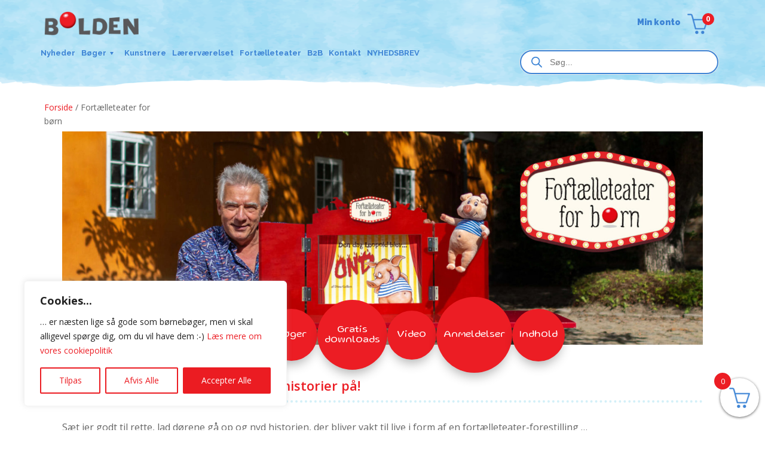

--- FILE ---
content_type: text/html; charset=UTF-8
request_url: https://forlagetbolden.dk/fortaelleteaterforboern/
body_size: 75369
content:
<!DOCTYPE html>
<html lang="da-DK" prefix="og: https://ogp.me/ns#">
<head>
	<meta charset="UTF-8" />
<meta http-equiv="X-UA-Compatible" content="IE=edge">
	<link rel="pingback" href="https://forlagetbolden.dk/xmlrpc.php" />

	<script type="text/javascript">
		document.documentElement.className = 'js';
	</script>
	
	
<!-- Search Engine Optimization by Rank Math PRO - https://rankmath.com/ -->
<title>Fortælleteater for børn - Forlaget BOLDEN</title>
<meta name="description" content="Sæt jer godt til rette, lad dørene gå op og nyd historien, der bliver vakt til live i form af en fortælleteater-forestilling …"/>
<meta name="robots" content="index, follow, max-snippet:-1, max-video-preview:-1, max-image-preview:large"/>
<link rel="canonical" href="https://forlagetbolden.dk/fortaelleteaterforboern/" />
<meta property="og:locale" content="da_DK" />
<meta property="og:type" content="article" />
<meta property="og:title" content="Fortælleteater for børn - Forlaget BOLDEN" />
<meta property="og:description" content="Sæt jer godt til rette, lad dørene gå op og nyd historien, der bliver vakt til live i form af en fortælleteater-forestilling …" />
<meta property="og:url" content="https://forlagetbolden.dk/fortaelleteaterforboern/" />
<meta property="og:site_name" content="Forlaget BOLDEN" />
<meta property="og:updated_time" content="2025-02-20T11:34:44+01:00" />
<meta property="og:image" content="https://forlagetbolden.dk/wp-content/uploads/2023/06/Farver-og-foelelser-teater-kamishibai.jpg" />
<meta property="og:image:secure_url" content="https://forlagetbolden.dk/wp-content/uploads/2023/06/Farver-og-foelelser-teater-kamishibai.jpg" />
<meta property="og:image:width" content="550" />
<meta property="og:image:height" content="477" />
<meta property="og:image:alt" content="Fortælleteater for børn" />
<meta property="og:image:type" content="image/jpeg" />
<meta property="article:published_time" content="2023-06-20T13:14:17+02:00" />
<meta property="article:modified_time" content="2025-02-20T11:34:44+01:00" />
<meta property="og:video" content="https://www.youtube.com/embed/omEEx6B152k" />
<meta name="twitter:card" content="summary_large_image" />
<meta name="twitter:title" content="Fortælleteater for børn - Forlaget BOLDEN" />
<meta name="twitter:description" content="Sæt jer godt til rette, lad dørene gå op og nyd historien, der bliver vakt til live i form af en fortælleteater-forestilling …" />
<meta name="twitter:image" content="https://forlagetbolden.dk/wp-content/uploads/2023/06/Farver-og-foelelser-teater-kamishibai.jpg" />
<meta name="twitter:label1" content="Tid for at læse" />
<meta name="twitter:data1" content="18 minutter" />
<script type="application/ld+json" class="rank-math-schema-pro">{"@context":"https://schema.org","@graph":[{"@type":"Organization","@id":"https://forlagetbolden.dk/#organization","name":"Forlaget BOLDEN","url":"https://forlagetbolden.dk"},{"@type":"WebSite","@id":"https://forlagetbolden.dk/#website","url":"https://forlagetbolden.dk","name":"Forlaget BOLDEN","publisher":{"@id":"https://forlagetbolden.dk/#organization"},"inLanguage":"da-DK"},{"@type":"ImageObject","@id":"https://forlagetbolden.dk/wp-content/uploads/2023/06/Farver-og-foelelser-teater-kamishibai.jpg","url":"https://forlagetbolden.dk/wp-content/uploads/2023/06/Farver-og-foelelser-teater-kamishibai.jpg","width":"550","height":"477","inLanguage":"da-DK"},{"@type":"WebPage","@id":"https://forlagetbolden.dk/fortaelleteaterforboern/#webpage","url":"https://forlagetbolden.dk/fortaelleteaterforboern/","name":"Fort\u00e6lleteater for b\u00f8rn - Forlaget BOLDEN","datePublished":"2023-06-20T13:14:17+02:00","dateModified":"2025-02-20T11:34:44+01:00","isPartOf":{"@id":"https://forlagetbolden.dk/#website"},"primaryImageOfPage":{"@id":"https://forlagetbolden.dk/wp-content/uploads/2023/06/Farver-og-foelelser-teater-kamishibai.jpg"},"inLanguage":"da-DK"},{"@type":"Person","@id":"https://forlagetbolden.dk/author/forlagetbolden/","name":"forlagetbolden","url":"https://forlagetbolden.dk/author/forlagetbolden/","image":{"@type":"ImageObject","@id":"https://secure.gravatar.com/avatar/b57efb3e1763b0ab5e28e7fefa48875f?s=96&amp;d=mm&amp;r=g","url":"https://secure.gravatar.com/avatar/b57efb3e1763b0ab5e28e7fefa48875f?s=96&amp;d=mm&amp;r=g","caption":"forlagetbolden","inLanguage":"da-DK"},"worksFor":{"@id":"https://forlagetbolden.dk/#organization"}},{"headline":"Fort\u00e6lleteater for b\u00f8rn - Forlaget BOLDEN","description":"S\u00e6t jer godt til rette, lad d\u00f8rene g\u00e5 op og nyd historien, der bliver vakt til live i form af en fort\u00e6lleteater-forestilling \u2026","datePublished":"2023-06-20T13:14:17+02:00","dateModified":"2025-02-20T11:34:44+01:00","image":{"@id":"https://forlagetbolden.dk/wp-content/uploads/2023/06/Farver-og-foelelser-teater-kamishibai.jpg"},"author":{"@id":"https://forlagetbolden.dk/author/forlagetbolden/","name":"forlagetbolden"},"@type":"Article","name":"Fort\u00e6lleteater for b\u00f8rn - Forlaget BOLDEN","@id":"https://forlagetbolden.dk/fortaelleteaterforboern/#schema-596653","isPartOf":{"@id":"https://forlagetbolden.dk/fortaelleteaterforboern/#webpage"},"publisher":{"@id":"https://forlagetbolden.dk/#organization"},"inLanguage":"da-DK","mainEntityOfPage":{"@id":"https://forlagetbolden.dk/fortaelleteaterforboern/#webpage"}},{"@type":"VideoObject","name":"Fort\u00e6lleteater for b\u00f8rn - Forlaget BOLDEN","description":"Bekijk je favoriete video&#039;s, luister naar de muziek die je leuk vindt, upload originele content en deel alles met vrienden, familie en anderen op YouTube.","uploadDate":"2023-06-20T13:14:17+02:00","thumbnailUrl":"https://forlagetbolden.dk/wp-content/uploads/2023/06/Farver-og-foelelser-teater-kamishibai.jpg","embedUrl":"https://www.youtube.com/embed/omEEx6B152k","isFamilyFriendly":"1","@id":"https://forlagetbolden.dk/fortaelleteaterforboern/#schema-596654","isPartOf":{"@id":"https://forlagetbolden.dk/fortaelleteaterforboern/#webpage"},"publisher":{"@id":"https://forlagetbolden.dk/#organization"},"inLanguage":"da-DK","mainEntityOfPage":{"@id":"https://forlagetbolden.dk/fortaelleteaterforboern/#webpage"}}]}</script>
<!-- /Rank Math WordPress SEO plugin -->

<link rel='dns-prefetch' href='//fonts.googleapis.com' />
<link rel="alternate" type="application/rss+xml" title="Forlaget BOLDEN &raquo; Feed" href="https://forlagetbolden.dk/feed/" />
<link rel="alternate" type="application/rss+xml" title="Forlaget BOLDEN &raquo;-kommentar-feed" href="https://forlagetbolden.dk/comments/feed/" />
<meta content="Divi Child v.4.27.4.1733540514" name="generator"/><link rel='stylesheet' id='acfwf-wc-cart-block-integration-css' href='https://forlagetbolden.dk/wp-content/plugins/advanced-coupons-for-woocommerce-free/dist/assets/index-467dde24.css?ver=1743495155' type='text/css' media='all' />
<link rel='stylesheet' id='acfwf-wc-checkout-block-integration-css' href='https://forlagetbolden.dk/wp-content/plugins/advanced-coupons-for-woocommerce-free/dist/assets/index-2a7d8588.css?ver=1743495155' type='text/css' media='all' />
<style id='wp-block-library-theme-inline-css' type='text/css'>
.wp-block-audio :where(figcaption){color:#555;font-size:13px;text-align:center}.is-dark-theme .wp-block-audio :where(figcaption){color:#ffffffa6}.wp-block-audio{margin:0 0 1em}.wp-block-code{border:1px solid #ccc;border-radius:4px;font-family:Menlo,Consolas,monaco,monospace;padding:.8em 1em}.wp-block-embed :where(figcaption){color:#555;font-size:13px;text-align:center}.is-dark-theme .wp-block-embed :where(figcaption){color:#ffffffa6}.wp-block-embed{margin:0 0 1em}.blocks-gallery-caption{color:#555;font-size:13px;text-align:center}.is-dark-theme .blocks-gallery-caption{color:#ffffffa6}:root :where(.wp-block-image figcaption){color:#555;font-size:13px;text-align:center}.is-dark-theme :root :where(.wp-block-image figcaption){color:#ffffffa6}.wp-block-image{margin:0 0 1em}.wp-block-pullquote{border-bottom:4px solid;border-top:4px solid;color:currentColor;margin-bottom:1.75em}.wp-block-pullquote cite,.wp-block-pullquote footer,.wp-block-pullquote__citation{color:currentColor;font-size:.8125em;font-style:normal;text-transform:uppercase}.wp-block-quote{border-left:.25em solid;margin:0 0 1.75em;padding-left:1em}.wp-block-quote cite,.wp-block-quote footer{color:currentColor;font-size:.8125em;font-style:normal;position:relative}.wp-block-quote:where(.has-text-align-right){border-left:none;border-right:.25em solid;padding-left:0;padding-right:1em}.wp-block-quote:where(.has-text-align-center){border:none;padding-left:0}.wp-block-quote.is-large,.wp-block-quote.is-style-large,.wp-block-quote:where(.is-style-plain){border:none}.wp-block-search .wp-block-search__label{font-weight:700}.wp-block-search__button{border:1px solid #ccc;padding:.375em .625em}:where(.wp-block-group.has-background){padding:1.25em 2.375em}.wp-block-separator.has-css-opacity{opacity:.4}.wp-block-separator{border:none;border-bottom:2px solid;margin-left:auto;margin-right:auto}.wp-block-separator.has-alpha-channel-opacity{opacity:1}.wp-block-separator:not(.is-style-wide):not(.is-style-dots){width:100px}.wp-block-separator.has-background:not(.is-style-dots){border-bottom:none;height:1px}.wp-block-separator.has-background:not(.is-style-wide):not(.is-style-dots){height:2px}.wp-block-table{margin:0 0 1em}.wp-block-table td,.wp-block-table th{word-break:normal}.wp-block-table :where(figcaption){color:#555;font-size:13px;text-align:center}.is-dark-theme .wp-block-table :where(figcaption){color:#ffffffa6}.wp-block-video :where(figcaption){color:#555;font-size:13px;text-align:center}.is-dark-theme .wp-block-video :where(figcaption){color:#ffffffa6}.wp-block-video{margin:0 0 1em}:root :where(.wp-block-template-part.has-background){margin-bottom:0;margin-top:0;padding:1.25em 2.375em}
</style>
<link rel='stylesheet' id='acfw-blocks-frontend-css' href='https://forlagetbolden.dk/wp-content/plugins/advanced-coupons-for-woocommerce-free/css/acfw-blocks-frontend.css?ver=4.6.5.2' type='text/css' media='all' />
<style id='global-styles-inline-css' type='text/css'>
:root{--wp--preset--aspect-ratio--square: 1;--wp--preset--aspect-ratio--4-3: 4/3;--wp--preset--aspect-ratio--3-4: 3/4;--wp--preset--aspect-ratio--3-2: 3/2;--wp--preset--aspect-ratio--2-3: 2/3;--wp--preset--aspect-ratio--16-9: 16/9;--wp--preset--aspect-ratio--9-16: 9/16;--wp--preset--color--black: #000000;--wp--preset--color--cyan-bluish-gray: #abb8c3;--wp--preset--color--white: #ffffff;--wp--preset--color--pale-pink: #f78da7;--wp--preset--color--vivid-red: #cf2e2e;--wp--preset--color--luminous-vivid-orange: #ff6900;--wp--preset--color--luminous-vivid-amber: #fcb900;--wp--preset--color--light-green-cyan: #7bdcb5;--wp--preset--color--vivid-green-cyan: #00d084;--wp--preset--color--pale-cyan-blue: #8ed1fc;--wp--preset--color--vivid-cyan-blue: #0693e3;--wp--preset--color--vivid-purple: #9b51e0;--wp--preset--gradient--vivid-cyan-blue-to-vivid-purple: linear-gradient(135deg,rgba(6,147,227,1) 0%,rgb(155,81,224) 100%);--wp--preset--gradient--light-green-cyan-to-vivid-green-cyan: linear-gradient(135deg,rgb(122,220,180) 0%,rgb(0,208,130) 100%);--wp--preset--gradient--luminous-vivid-amber-to-luminous-vivid-orange: linear-gradient(135deg,rgba(252,185,0,1) 0%,rgba(255,105,0,1) 100%);--wp--preset--gradient--luminous-vivid-orange-to-vivid-red: linear-gradient(135deg,rgba(255,105,0,1) 0%,rgb(207,46,46) 100%);--wp--preset--gradient--very-light-gray-to-cyan-bluish-gray: linear-gradient(135deg,rgb(238,238,238) 0%,rgb(169,184,195) 100%);--wp--preset--gradient--cool-to-warm-spectrum: linear-gradient(135deg,rgb(74,234,220) 0%,rgb(151,120,209) 20%,rgb(207,42,186) 40%,rgb(238,44,130) 60%,rgb(251,105,98) 80%,rgb(254,248,76) 100%);--wp--preset--gradient--blush-light-purple: linear-gradient(135deg,rgb(255,206,236) 0%,rgb(152,150,240) 100%);--wp--preset--gradient--blush-bordeaux: linear-gradient(135deg,rgb(254,205,165) 0%,rgb(254,45,45) 50%,rgb(107,0,62) 100%);--wp--preset--gradient--luminous-dusk: linear-gradient(135deg,rgb(255,203,112) 0%,rgb(199,81,192) 50%,rgb(65,88,208) 100%);--wp--preset--gradient--pale-ocean: linear-gradient(135deg,rgb(255,245,203) 0%,rgb(182,227,212) 50%,rgb(51,167,181) 100%);--wp--preset--gradient--electric-grass: linear-gradient(135deg,rgb(202,248,128) 0%,rgb(113,206,126) 100%);--wp--preset--gradient--midnight: linear-gradient(135deg,rgb(2,3,129) 0%,rgb(40,116,252) 100%);--wp--preset--font-size--small: 13px;--wp--preset--font-size--medium: 20px;--wp--preset--font-size--large: 36px;--wp--preset--font-size--x-large: 42px;--wp--preset--font-family--inter: "Inter", sans-serif;--wp--preset--font-family--cardo: Cardo;--wp--preset--spacing--20: 0.44rem;--wp--preset--spacing--30: 0.67rem;--wp--preset--spacing--40: 1rem;--wp--preset--spacing--50: 1.5rem;--wp--preset--spacing--60: 2.25rem;--wp--preset--spacing--70: 3.38rem;--wp--preset--spacing--80: 5.06rem;--wp--preset--shadow--natural: 6px 6px 9px rgba(0, 0, 0, 0.2);--wp--preset--shadow--deep: 12px 12px 50px rgba(0, 0, 0, 0.4);--wp--preset--shadow--sharp: 6px 6px 0px rgba(0, 0, 0, 0.2);--wp--preset--shadow--outlined: 6px 6px 0px -3px rgba(255, 255, 255, 1), 6px 6px rgba(0, 0, 0, 1);--wp--preset--shadow--crisp: 6px 6px 0px rgba(0, 0, 0, 1);}:root { --wp--style--global--content-size: 823px;--wp--style--global--wide-size: 1080px; }:where(body) { margin: 0; }.wp-site-blocks > .alignleft { float: left; margin-right: 2em; }.wp-site-blocks > .alignright { float: right; margin-left: 2em; }.wp-site-blocks > .aligncenter { justify-content: center; margin-left: auto; margin-right: auto; }:where(.is-layout-flex){gap: 0.5em;}:where(.is-layout-grid){gap: 0.5em;}.is-layout-flow > .alignleft{float: left;margin-inline-start: 0;margin-inline-end: 2em;}.is-layout-flow > .alignright{float: right;margin-inline-start: 2em;margin-inline-end: 0;}.is-layout-flow > .aligncenter{margin-left: auto !important;margin-right: auto !important;}.is-layout-constrained > .alignleft{float: left;margin-inline-start: 0;margin-inline-end: 2em;}.is-layout-constrained > .alignright{float: right;margin-inline-start: 2em;margin-inline-end: 0;}.is-layout-constrained > .aligncenter{margin-left: auto !important;margin-right: auto !important;}.is-layout-constrained > :where(:not(.alignleft):not(.alignright):not(.alignfull)){max-width: var(--wp--style--global--content-size);margin-left: auto !important;margin-right: auto !important;}.is-layout-constrained > .alignwide{max-width: var(--wp--style--global--wide-size);}body .is-layout-flex{display: flex;}.is-layout-flex{flex-wrap: wrap;align-items: center;}.is-layout-flex > :is(*, div){margin: 0;}body .is-layout-grid{display: grid;}.is-layout-grid > :is(*, div){margin: 0;}body{padding-top: 0px;padding-right: 0px;padding-bottom: 0px;padding-left: 0px;}:root :where(.wp-element-button, .wp-block-button__link){background-color: #32373c;border-width: 0;color: #fff;font-family: inherit;font-size: inherit;line-height: inherit;padding: calc(0.667em + 2px) calc(1.333em + 2px);text-decoration: none;}.has-black-color{color: var(--wp--preset--color--black) !important;}.has-cyan-bluish-gray-color{color: var(--wp--preset--color--cyan-bluish-gray) !important;}.has-white-color{color: var(--wp--preset--color--white) !important;}.has-pale-pink-color{color: var(--wp--preset--color--pale-pink) !important;}.has-vivid-red-color{color: var(--wp--preset--color--vivid-red) !important;}.has-luminous-vivid-orange-color{color: var(--wp--preset--color--luminous-vivid-orange) !important;}.has-luminous-vivid-amber-color{color: var(--wp--preset--color--luminous-vivid-amber) !important;}.has-light-green-cyan-color{color: var(--wp--preset--color--light-green-cyan) !important;}.has-vivid-green-cyan-color{color: var(--wp--preset--color--vivid-green-cyan) !important;}.has-pale-cyan-blue-color{color: var(--wp--preset--color--pale-cyan-blue) !important;}.has-vivid-cyan-blue-color{color: var(--wp--preset--color--vivid-cyan-blue) !important;}.has-vivid-purple-color{color: var(--wp--preset--color--vivid-purple) !important;}.has-black-background-color{background-color: var(--wp--preset--color--black) !important;}.has-cyan-bluish-gray-background-color{background-color: var(--wp--preset--color--cyan-bluish-gray) !important;}.has-white-background-color{background-color: var(--wp--preset--color--white) !important;}.has-pale-pink-background-color{background-color: var(--wp--preset--color--pale-pink) !important;}.has-vivid-red-background-color{background-color: var(--wp--preset--color--vivid-red) !important;}.has-luminous-vivid-orange-background-color{background-color: var(--wp--preset--color--luminous-vivid-orange) !important;}.has-luminous-vivid-amber-background-color{background-color: var(--wp--preset--color--luminous-vivid-amber) !important;}.has-light-green-cyan-background-color{background-color: var(--wp--preset--color--light-green-cyan) !important;}.has-vivid-green-cyan-background-color{background-color: var(--wp--preset--color--vivid-green-cyan) !important;}.has-pale-cyan-blue-background-color{background-color: var(--wp--preset--color--pale-cyan-blue) !important;}.has-vivid-cyan-blue-background-color{background-color: var(--wp--preset--color--vivid-cyan-blue) !important;}.has-vivid-purple-background-color{background-color: var(--wp--preset--color--vivid-purple) !important;}.has-black-border-color{border-color: var(--wp--preset--color--black) !important;}.has-cyan-bluish-gray-border-color{border-color: var(--wp--preset--color--cyan-bluish-gray) !important;}.has-white-border-color{border-color: var(--wp--preset--color--white) !important;}.has-pale-pink-border-color{border-color: var(--wp--preset--color--pale-pink) !important;}.has-vivid-red-border-color{border-color: var(--wp--preset--color--vivid-red) !important;}.has-luminous-vivid-orange-border-color{border-color: var(--wp--preset--color--luminous-vivid-orange) !important;}.has-luminous-vivid-amber-border-color{border-color: var(--wp--preset--color--luminous-vivid-amber) !important;}.has-light-green-cyan-border-color{border-color: var(--wp--preset--color--light-green-cyan) !important;}.has-vivid-green-cyan-border-color{border-color: var(--wp--preset--color--vivid-green-cyan) !important;}.has-pale-cyan-blue-border-color{border-color: var(--wp--preset--color--pale-cyan-blue) !important;}.has-vivid-cyan-blue-border-color{border-color: var(--wp--preset--color--vivid-cyan-blue) !important;}.has-vivid-purple-border-color{border-color: var(--wp--preset--color--vivid-purple) !important;}.has-vivid-cyan-blue-to-vivid-purple-gradient-background{background: var(--wp--preset--gradient--vivid-cyan-blue-to-vivid-purple) !important;}.has-light-green-cyan-to-vivid-green-cyan-gradient-background{background: var(--wp--preset--gradient--light-green-cyan-to-vivid-green-cyan) !important;}.has-luminous-vivid-amber-to-luminous-vivid-orange-gradient-background{background: var(--wp--preset--gradient--luminous-vivid-amber-to-luminous-vivid-orange) !important;}.has-luminous-vivid-orange-to-vivid-red-gradient-background{background: var(--wp--preset--gradient--luminous-vivid-orange-to-vivid-red) !important;}.has-very-light-gray-to-cyan-bluish-gray-gradient-background{background: var(--wp--preset--gradient--very-light-gray-to-cyan-bluish-gray) !important;}.has-cool-to-warm-spectrum-gradient-background{background: var(--wp--preset--gradient--cool-to-warm-spectrum) !important;}.has-blush-light-purple-gradient-background{background: var(--wp--preset--gradient--blush-light-purple) !important;}.has-blush-bordeaux-gradient-background{background: var(--wp--preset--gradient--blush-bordeaux) !important;}.has-luminous-dusk-gradient-background{background: var(--wp--preset--gradient--luminous-dusk) !important;}.has-pale-ocean-gradient-background{background: var(--wp--preset--gradient--pale-ocean) !important;}.has-electric-grass-gradient-background{background: var(--wp--preset--gradient--electric-grass) !important;}.has-midnight-gradient-background{background: var(--wp--preset--gradient--midnight) !important;}.has-small-font-size{font-size: var(--wp--preset--font-size--small) !important;}.has-medium-font-size{font-size: var(--wp--preset--font-size--medium) !important;}.has-large-font-size{font-size: var(--wp--preset--font-size--large) !important;}.has-x-large-font-size{font-size: var(--wp--preset--font-size--x-large) !important;}.has-inter-font-family{font-family: var(--wp--preset--font-family--inter) !important;}.has-cardo-font-family{font-family: var(--wp--preset--font-family--cardo) !important;}
:where(.wp-block-post-template.is-layout-flex){gap: 1.25em;}:where(.wp-block-post-template.is-layout-grid){gap: 1.25em;}
:where(.wp-block-columns.is-layout-flex){gap: 2em;}:where(.wp-block-columns.is-layout-grid){gap: 2em;}
:root :where(.wp-block-pullquote){font-size: 1.5em;line-height: 1.6;}
</style>
<link rel='stylesheet' id='swipe-style-css' href='https://forlagetbolden.dk/wp-content/plugins/dg-product-carousel/styles/swiper.min.css?ver=6.7.4' type='text/css' media='all' />
<link rel='stylesheet' id='woocommerce-layout-css' href='https://forlagetbolden.dk/wp-content/plugins/woocommerce/assets/css/woocommerce-layout.css?ver=9.6.0' type='text/css' media='all' />
<link rel='stylesheet' id='woocommerce-smallscreen-css' href='https://forlagetbolden.dk/wp-content/plugins/woocommerce/assets/css/woocommerce-smallscreen.css?ver=9.6.0' type='text/css' media='only screen and (max-width: 768px)' />
<link rel='stylesheet' id='woocommerce-general-css' href='https://forlagetbolden.dk/wp-content/plugins/woocommerce/assets/css/woocommerce.css?ver=9.6.0' type='text/css' media='all' />
<style id='woocommerce-inline-inline-css' type='text/css'>
.woocommerce form .form-row .required { visibility: visible; }
</style>
<link rel='stylesheet' id='wcqi-css-css' href='https://forlagetbolden.dk/wp-content/plugins/woocommerce-quantity-increment/assets/css/wc-quantity-increment.css?ver=6.7.4' type='text/css' media='all' />
<link rel='stylesheet' id='divilife-wsc-css' href='https://forlagetbolden.dk/wp-content/plugins/divi-side-cart-for-woocommerce/public/css/divilife-wsc-public.css?ver=1.2' type='text/css' media='all' />
<style id='divilife-wsc-inline-css' type='text/css'>

			.divilife-wsc-ctxt{
				font-size: 20px;
			}

			.divilife-wsc-container{
				width: 300px;
			}
			.divilife-wsc-body{
				font-size: 14px;
			}
			.divilife-wsc-img-col{
				width: 35%;
			}
			.divilife-wsc-sum-col{
				width: 60%;
			}
			.divilife-wsc-basket{
				background-color: #ffffff;
				bottom: 12px;
				position: fixed;
				height: 65px;
				width: 65px;
			}
			
			.divilife-wsc-bki{
				color: #3f83d2;
				font-size: 35px;
			}
			.divilife-wsc-items-count{
				background-color: #ec1d24;
				color: #ffffff;
			}
			.divilife-wsc-footer a.button{
				margin: 4px 0;
			}
		.divilife-wsc-footer{
				position: absolute;
			}
			.divilife-wsc-container{
				top: 0;
				bottom: 0;
			}
				.divilife-wsc-basket{
					right: 0;
				}
				.divilife-wsc-basket, .divilife-wsc-container{
					transition-property: right;
				}
				.divilife-wsc-items-count{
					left: -10px;
				}
				.divilife-wsc-container{
					right: -300px;
				}
				.divilife-wsc-modal.divilife-wsc-active .divilife-wsc-basket{
					right: 300px;
				}
				.divilife-wsc-modal.divilife-wsc-active .divilife-wsc-container{
					right: 0;
				}
			@font-face{font-family:ETmodules;font-display:block;src:url(//forlagetbolden.dk/wp-content/themes/Divi/core/admin/fonts/modules/all/modules.eot);src:url(//forlagetbolden.dk/wp-content/themes/Divi/core/admin/fonts/modules/all/modules.eot?#iefix) format("embedded-opentype"),url(//forlagetbolden.dk/wp-content/themes/Divi/core/admin/fonts/modules/all/modules.woff) format("woff"),url(//forlagetbolden.dk/wp-content/themes/Divi/core/admin/fonts/modules/all/modules.ttf) format("truetype"),url(//forlagetbolden.dk/wp-content/themes/Divi/core/admin/fonts/modules/all/modules.svg#ETmodules) format("svg");font-weight:400;font-style:normal}
</style>
<link rel='stylesheet' id='brands-styles-css' href='https://forlagetbolden.dk/wp-content/plugins/woocommerce/assets/css/brands.css?ver=9.6.0' type='text/css' media='all' />
<link rel='stylesheet' id='dgwt-wcas-style-css' href='https://forlagetbolden.dk/wp-content/plugins/ajax-search-for-woocommerce-premium/assets/css/style.min.css?ver=1.32.0' type='text/css' media='all' />
<link rel='stylesheet' id='ss-shipping-frontend-css-css' href='https://forlagetbolden.dk/wp-content/plugins/smart-send-logistics/assets/css/ss-shipping-frontend.css?ver=6.7.4' type='text/css' media='all' />
<link rel='stylesheet' id='et-divi-open-sans-css' href='https://fonts.googleapis.com/css?family=Open+Sans:300italic,400italic,600italic,700italic,800italic,400,300,600,700,800&#038;subset=latin,latin-ext&#038;display=swap' type='text/css' media='all' />
<style id='divi-style-parent-inline-inline-css' type='text/css'>
/*!
Theme Name: Divi
Theme URI: http://www.elegantthemes.com/gallery/divi/
Version: 4.27.4
Description: Smart. Flexible. Beautiful. Divi is the most powerful theme in our collection.
Author: Elegant Themes
Author URI: http://www.elegantthemes.com
License: GNU General Public License v2
License URI: http://www.gnu.org/licenses/gpl-2.0.html
*/

a,abbr,acronym,address,applet,b,big,blockquote,body,center,cite,code,dd,del,dfn,div,dl,dt,em,fieldset,font,form,h1,h2,h3,h4,h5,h6,html,i,iframe,img,ins,kbd,label,legend,li,object,ol,p,pre,q,s,samp,small,span,strike,strong,sub,sup,tt,u,ul,var{margin:0;padding:0;border:0;outline:0;font-size:100%;-ms-text-size-adjust:100%;-webkit-text-size-adjust:100%;vertical-align:baseline;background:transparent}body{line-height:1}ol,ul{list-style:none}blockquote,q{quotes:none}blockquote:after,blockquote:before,q:after,q:before{content:"";content:none}blockquote{margin:20px 0 30px;border-left:5px solid;padding-left:20px}:focus{outline:0}del{text-decoration:line-through}pre{overflow:auto;padding:10px}figure{margin:0}table{border-collapse:collapse;border-spacing:0}article,aside,footer,header,hgroup,nav,section{display:block}body{font-family:Open Sans,Arial,sans-serif;font-size:14px;color:#666;background-color:#fff;line-height:1.7em;font-weight:500;-webkit-font-smoothing:antialiased;-moz-osx-font-smoothing:grayscale}body.page-template-page-template-blank-php #page-container{padding-top:0!important}body.et_cover_background{background-size:cover!important;background-position:top!important;background-repeat:no-repeat!important;background-attachment:fixed}a{color:#2ea3f2}a,a:hover{text-decoration:none}p{padding-bottom:1em}p:not(.has-background):last-of-type{padding-bottom:0}p.et_normal_padding{padding-bottom:1em}strong{font-weight:700}cite,em,i{font-style:italic}code,pre{font-family:Courier New,monospace;margin-bottom:10px}ins{text-decoration:none}sub,sup{height:0;line-height:1;position:relative;vertical-align:baseline}sup{bottom:.8em}sub{top:.3em}dl{margin:0 0 1.5em}dl dt{font-weight:700}dd{margin-left:1.5em}blockquote p{padding-bottom:0}embed,iframe,object,video{max-width:100%}h1,h2,h3,h4,h5,h6{color:#333;padding-bottom:10px;line-height:1em;font-weight:500}h1 a,h2 a,h3 a,h4 a,h5 a,h6 a{color:inherit}h1{font-size:30px}h2{font-size:26px}h3{font-size:22px}h4{font-size:18px}h5{font-size:16px}h6{font-size:14px}input{-webkit-appearance:none}input[type=checkbox]{-webkit-appearance:checkbox}input[type=radio]{-webkit-appearance:radio}input.text,input.title,input[type=email],input[type=password],input[type=tel],input[type=text],select,textarea{background-color:#fff;border:1px solid #bbb;padding:2px;color:#4e4e4e}input.text:focus,input.title:focus,input[type=text]:focus,select:focus,textarea:focus{border-color:#2d3940;color:#3e3e3e}input.text,input.title,input[type=text],select,textarea{margin:0}textarea{padding:4px}button,input,select,textarea{font-family:inherit}img{max-width:100%;height:auto}.clear{clear:both}br.clear{margin:0;padding:0}.pagination{clear:both}#et_search_icon:hover,.et-social-icon a:hover,.et_password_protected_form .et_submit_button,.form-submit .et_pb_buttontton.alt.disabled,.nav-single a,.posted_in a{color:#2ea3f2}.et-search-form,blockquote{border-color:#2ea3f2}#main-content{background-color:#fff}.container{width:80%;max-width:1080px;margin:auto;position:relative}body:not(.et-tb) #main-content .container,body:not(.et-tb-has-header) #main-content .container{padding-top:58px}.et_full_width_page #main-content .container:before{display:none}.main_title{margin-bottom:20px}.et_password_protected_form .et_submit_button:hover,.form-submit .et_pb_button:hover{background:rgba(0,0,0,.05)}.et_button_icon_visible .et_pb_button{padding-right:2em;padding-left:.7em}.et_button_icon_visible .et_pb_button:after{opacity:1;margin-left:0}.et_button_left .et_pb_button:hover:after{left:.15em}.et_button_left .et_pb_button:after{margin-left:0;left:1em}.et_button_icon_visible.et_button_left .et_pb_button,.et_button_left .et_pb_button:hover,.et_button_left .et_pb_module .et_pb_button:hover{padding-left:2em;padding-right:.7em}.et_button_icon_visible.et_button_left .et_pb_button:after,.et_button_left .et_pb_button:hover:after{left:.15em}.et_password_protected_form .et_submit_button:hover,.form-submit .et_pb_button:hover{padding:.3em 1em}.et_button_no_icon .et_pb_button:after{display:none}.et_button_no_icon.et_button_icon_visible.et_button_left .et_pb_button,.et_button_no_icon.et_button_left .et_pb_button:hover,.et_button_no_icon .et_pb_button,.et_button_no_icon .et_pb_button:hover{padding:.3em 1em!important}.et_button_custom_icon .et_pb_button:after{line-height:1.7em}.et_button_custom_icon.et_button_icon_visible .et_pb_button:after,.et_button_custom_icon .et_pb_button:hover:after{margin-left:.3em}#left-area .post_format-post-format-gallery .wp-block-gallery:first-of-type{padding:0;margin-bottom:-16px}.entry-content table:not(.variations){border:1px solid #eee;margin:0 0 15px;text-align:left;width:100%}.entry-content thead th,.entry-content tr th{color:#555;font-weight:700;padding:9px 24px}.entry-content tr td{border-top:1px solid #eee;padding:6px 24px}#left-area ul,.entry-content ul,.et-l--body ul,.et-l--footer ul,.et-l--header ul{list-style-type:disc;padding:0 0 23px 1em;line-height:26px}#left-area ol,.entry-content ol,.et-l--body ol,.et-l--footer ol,.et-l--header ol{list-style-type:decimal;list-style-position:inside;padding:0 0 23px;line-height:26px}#left-area ul li ul,.entry-content ul li ol{padding:2px 0 2px 20px}#left-area ol li ul,.entry-content ol li ol,.et-l--body ol li ol,.et-l--footer ol li ol,.et-l--header ol li ol{padding:2px 0 2px 35px}#left-area ul.wp-block-gallery{display:-webkit-box;display:-ms-flexbox;display:flex;-ms-flex-wrap:wrap;flex-wrap:wrap;list-style-type:none;padding:0}#left-area ul.products{padding:0!important;line-height:1.7!important;list-style:none!important}.gallery-item a{display:block}.gallery-caption,.gallery-item a{width:90%}#wpadminbar{z-index:100001}#left-area .post-meta{font-size:14px;padding-bottom:15px}#left-area .post-meta a{text-decoration:none;color:#666}#left-area .et_featured_image{padding-bottom:7px}.single .post{padding-bottom:25px}body.single .et_audio_content{margin-bottom:-6px}.nav-single a{text-decoration:none;color:#2ea3f2;font-size:14px;font-weight:400}.nav-previous{float:left}.nav-next{float:right}.et_password_protected_form p input{background-color:#eee;border:none!important;width:100%!important;border-radius:0!important;font-size:14px;color:#999!important;padding:16px!important;-webkit-box-sizing:border-box;box-sizing:border-box}.et_password_protected_form label{display:none}.et_password_protected_form .et_submit_button{font-family:inherit;display:block;float:right;margin:8px auto 0;cursor:pointer}.post-password-required p.nocomments.container{max-width:100%}.post-password-required p.nocomments.container:before{display:none}.aligncenter,div.post .new-post .aligncenter{display:block;margin-left:auto;margin-right:auto}.wp-caption{border:1px solid #ddd;text-align:center;background-color:#f3f3f3;margin-bottom:10px;max-width:96%;padding:8px}.wp-caption.alignleft{margin:0 30px 20px 0}.wp-caption.alignright{margin:0 0 20px 30px}.wp-caption img{margin:0;padding:0;border:0}.wp-caption p.wp-caption-text{font-size:12px;padding:0 4px 5px;margin:0}.alignright{float:right}.alignleft{float:left}img.alignleft{display:inline;float:left;margin-right:15px}img.alignright{display:inline;float:right;margin-left:15px}.page.et_pb_pagebuilder_layout #main-content{background-color:transparent}body #main-content .et_builder_inner_content>h1,body #main-content .et_builder_inner_content>h2,body #main-content .et_builder_inner_content>h3,body #main-content .et_builder_inner_content>h4,body #main-content .et_builder_inner_content>h5,body #main-content .et_builder_inner_content>h6{line-height:1.4em}body #main-content .et_builder_inner_content>p{line-height:1.7em}.wp-block-pullquote{margin:20px 0 30px}.wp-block-pullquote.has-background blockquote{border-left:none}.wp-block-group.has-background{padding:1.5em 1.5em .5em}@media (min-width:981px){#left-area{width:79.125%;padding-bottom:23px}#main-content .container:before{content:"";position:absolute;top:0;height:100%;width:1px;background-color:#e2e2e2}.et_full_width_page #left-area,.et_no_sidebar #left-area{float:none;width:100%!important}.et_full_width_page #left-area{padding-bottom:0}.et_no_sidebar #main-content .container:before{display:none}}@media (max-width:980px){#page-container{padding-top:80px}.et-tb #page-container,.et-tb-has-header #page-container{padding-top:0!important}#left-area,#sidebar{width:100%!important}#main-content .container:before{display:none!important}.et_full_width_page .et_gallery_item:nth-child(4n+1){clear:none}}@media print{#page-container{padding-top:0!important}}#wp-admin-bar-et-use-visual-builder a:before{font-family:ETmodules!important;content:"\e625";font-size:30px!important;width:28px;margin-top:-3px;color:#974df3!important}#wp-admin-bar-et-use-visual-builder:hover a:before{color:#fff!important}#wp-admin-bar-et-use-visual-builder:hover a,#wp-admin-bar-et-use-visual-builder a:hover{transition:background-color .5s ease;-webkit-transition:background-color .5s ease;-moz-transition:background-color .5s ease;background-color:#7e3bd0!important;color:#fff!important}* html .clearfix,:first-child+html .clearfix{zoom:1}.iphone .et_pb_section_video_bg video::-webkit-media-controls-start-playback-button{display:none!important;-webkit-appearance:none}.et_mobile_device .et_pb_section_parallax .et_pb_parallax_css{background-attachment:scroll}.et-social-facebook a.icon:before{content:"\e093"}.et-social-twitter a.icon:before{content:"\e094"}.et-social-google-plus a.icon:before{content:"\e096"}.et-social-instagram a.icon:before{content:"\e09a"}.et-social-rss a.icon:before{content:"\e09e"}.ai1ec-single-event:after{content:" ";display:table;clear:both}.evcal_event_details .evcal_evdata_cell .eventon_details_shading_bot.eventon_details_shading_bot{z-index:3}.wp-block-divi-layout{margin-bottom:1em}*{-webkit-box-sizing:border-box;box-sizing:border-box}#et-info-email:before,#et-info-phone:before,#et_search_icon:before,.comment-reply-link:after,.et-cart-info span:before,.et-pb-arrow-next:before,.et-pb-arrow-prev:before,.et-social-icon a:before,.et_audio_container .mejs-playpause-button button:before,.et_audio_container .mejs-volume-button button:before,.et_overlay:before,.et_password_protected_form .et_submit_button:after,.et_pb_button:after,.et_pb_contact_reset:after,.et_pb_contact_submit:after,.et_pb_font_icon:before,.et_pb_newsletter_button:after,.et_pb_pricing_table_button:after,.et_pb_promo_button:after,.et_pb_testimonial:before,.et_pb_toggle_title:before,.form-submit .et_pb_button:after,.mobile_menu_bar:before,a.et_pb_more_button:after{font-family:ETmodules!important;speak:none;font-style:normal;font-weight:400;-webkit-font-feature-settings:normal;font-feature-settings:normal;font-variant:normal;text-transform:none;line-height:1;-webkit-font-smoothing:antialiased;-moz-osx-font-smoothing:grayscale;text-shadow:0 0;direction:ltr}.et-pb-icon,.et_pb_custom_button_icon.et_pb_button:after,.et_pb_login .et_pb_custom_button_icon.et_pb_button:after,.et_pb_woo_custom_button_icon .button.et_pb_custom_button_icon.et_pb_button:after,.et_pb_woo_custom_button_icon .button.et_pb_custom_button_icon.et_pb_button:hover:after{content:attr(data-icon)}.et-pb-icon{font-family:ETmodules;speak:none;font-weight:400;-webkit-font-feature-settings:normal;font-feature-settings:normal;font-variant:normal;text-transform:none;line-height:1;-webkit-font-smoothing:antialiased;font-size:96px;font-style:normal;display:inline-block;-webkit-box-sizing:border-box;box-sizing:border-box;direction:ltr}#et-ajax-saving{display:none;-webkit-transition:background .3s,-webkit-box-shadow .3s;transition:background .3s,-webkit-box-shadow .3s;transition:background .3s,box-shadow .3s;transition:background .3s,box-shadow .3s,-webkit-box-shadow .3s;-webkit-box-shadow:rgba(0,139,219,.247059) 0 0 60px;box-shadow:0 0 60px rgba(0,139,219,.247059);position:fixed;top:50%;left:50%;width:50px;height:50px;background:#fff;border-radius:50px;margin:-25px 0 0 -25px;z-index:999999;text-align:center}#et-ajax-saving img{margin:9px}.et-safe-mode-indicator,.et-safe-mode-indicator:focus,.et-safe-mode-indicator:hover{-webkit-box-shadow:0 5px 10px rgba(41,196,169,.15);box-shadow:0 5px 10px rgba(41,196,169,.15);background:#29c4a9;color:#fff;font-size:14px;font-weight:600;padding:12px;line-height:16px;border-radius:3px;position:fixed;bottom:30px;right:30px;z-index:999999;text-decoration:none;font-family:Open Sans,sans-serif;-webkit-font-smoothing:antialiased;-moz-osx-font-smoothing:grayscale}.et_pb_button{font-size:20px;font-weight:500;padding:.3em 1em;line-height:1.7em!important;background-color:transparent;background-size:cover;background-position:50%;background-repeat:no-repeat;border:2px solid;border-radius:3px;-webkit-transition-duration:.2s;transition-duration:.2s;-webkit-transition-property:all!important;transition-property:all!important}.et_pb_button,.et_pb_button_inner{position:relative}.et_pb_button:hover,.et_pb_module .et_pb_button:hover{border:2px solid transparent;padding:.3em 2em .3em .7em}.et_pb_button:hover{background-color:hsla(0,0%,100%,.2)}.et_pb_bg_layout_light.et_pb_button:hover,.et_pb_bg_layout_light .et_pb_button:hover{background-color:rgba(0,0,0,.05)}.et_pb_button:after,.et_pb_button:before{font-size:32px;line-height:1em;content:"\35";opacity:0;position:absolute;margin-left:-1em;-webkit-transition:all .2s;transition:all .2s;text-transform:none;-webkit-font-feature-settings:"kern" off;font-feature-settings:"kern" off;font-variant:none;font-style:normal;font-weight:400;text-shadow:none}.et_pb_button.et_hover_enabled:hover:after,.et_pb_button.et_pb_hovered:hover:after{-webkit-transition:none!important;transition:none!important}.et_pb_button:before{display:none}.et_pb_button:hover:after{opacity:1;margin-left:0}.et_pb_column_1_3 h1,.et_pb_column_1_4 h1,.et_pb_column_1_5 h1,.et_pb_column_1_6 h1,.et_pb_column_2_5 h1{font-size:26px}.et_pb_column_1_3 h2,.et_pb_column_1_4 h2,.et_pb_column_1_5 h2,.et_pb_column_1_6 h2,.et_pb_column_2_5 h2{font-size:23px}.et_pb_column_1_3 h3,.et_pb_column_1_4 h3,.et_pb_column_1_5 h3,.et_pb_column_1_6 h3,.et_pb_column_2_5 h3{font-size:20px}.et_pb_column_1_3 h4,.et_pb_column_1_4 h4,.et_pb_column_1_5 h4,.et_pb_column_1_6 h4,.et_pb_column_2_5 h4{font-size:18px}.et_pb_column_1_3 h5,.et_pb_column_1_4 h5,.et_pb_column_1_5 h5,.et_pb_column_1_6 h5,.et_pb_column_2_5 h5{font-size:16px}.et_pb_column_1_3 h6,.et_pb_column_1_4 h6,.et_pb_column_1_5 h6,.et_pb_column_1_6 h6,.et_pb_column_2_5 h6{font-size:15px}.et_pb_bg_layout_dark,.et_pb_bg_layout_dark h1,.et_pb_bg_layout_dark h2,.et_pb_bg_layout_dark h3,.et_pb_bg_layout_dark h4,.et_pb_bg_layout_dark h5,.et_pb_bg_layout_dark h6{color:#fff!important}.et_pb_module.et_pb_text_align_left{text-align:left}.et_pb_module.et_pb_text_align_center{text-align:center}.et_pb_module.et_pb_text_align_right{text-align:right}.et_pb_module.et_pb_text_align_justified{text-align:justify}.clearfix:after{visibility:hidden;display:block;font-size:0;content:" ";clear:both;height:0}.et_pb_bg_layout_light .et_pb_more_button{color:#2ea3f2}.et_builder_inner_content{position:relative;z-index:1}header .et_builder_inner_content{z-index:2}.et_pb_css_mix_blend_mode_passthrough{mix-blend-mode:unset!important}.et_pb_image_container{margin:-20px -20px 29px}.et_pb_module_inner{position:relative}.et_hover_enabled_preview{z-index:2}.et_hover_enabled:hover{position:relative;z-index:2}.et_pb_all_tabs,.et_pb_module,.et_pb_posts_nav a,.et_pb_tab,.et_pb_with_background{position:relative;background-size:cover;background-position:50%;background-repeat:no-repeat}.et_pb_background_mask,.et_pb_background_pattern{bottom:0;left:0;position:absolute;right:0;top:0}.et_pb_background_mask{background-size:calc(100% + 2px) calc(100% + 2px);background-repeat:no-repeat;background-position:50%;overflow:hidden}.et_pb_background_pattern{background-position:0 0;background-repeat:repeat}.et_pb_with_border{position:relative;border:0 solid #333}.post-password-required .et_pb_row{padding:0;width:100%}.post-password-required .et_password_protected_form{min-height:0}body.et_pb_pagebuilder_layout.et_pb_show_title .post-password-required .et_password_protected_form h1,body:not(.et_pb_pagebuilder_layout) .post-password-required .et_password_protected_form h1{display:none}.et_pb_no_bg{padding:0!important}.et_overlay.et_pb_inline_icon:before,.et_pb_inline_icon:before{content:attr(data-icon)}.et_pb_more_button{color:inherit;text-shadow:none;text-decoration:none;display:inline-block;margin-top:20px}.et_parallax_bg_wrap{overflow:hidden;position:absolute;top:0;right:0;bottom:0;left:0}.et_parallax_bg{background-repeat:no-repeat;background-position:top;background-size:cover;position:absolute;bottom:0;left:0;width:100%;height:100%;display:block}.et_parallax_bg.et_parallax_bg__hover,.et_parallax_bg.et_parallax_bg_phone,.et_parallax_bg.et_parallax_bg_tablet,.et_parallax_gradient.et_parallax_gradient__hover,.et_parallax_gradient.et_parallax_gradient_phone,.et_parallax_gradient.et_parallax_gradient_tablet,.et_pb_section_parallax_hover:hover .et_parallax_bg:not(.et_parallax_bg__hover),.et_pb_section_parallax_hover:hover .et_parallax_gradient:not(.et_parallax_gradient__hover){display:none}.et_pb_section_parallax_hover:hover .et_parallax_bg.et_parallax_bg__hover,.et_pb_section_parallax_hover:hover .et_parallax_gradient.et_parallax_gradient__hover{display:block}.et_parallax_gradient{bottom:0;display:block;left:0;position:absolute;right:0;top:0}.et_pb_module.et_pb_section_parallax,.et_pb_posts_nav a.et_pb_section_parallax,.et_pb_tab.et_pb_section_parallax{position:relative}.et_pb_section_parallax .et_pb_parallax_css,.et_pb_slides .et_parallax_bg.et_pb_parallax_css{background-attachment:fixed}body.et-bfb .et_pb_section_parallax .et_pb_parallax_css,body.et-bfb .et_pb_slides .et_parallax_bg.et_pb_parallax_css{background-attachment:scroll;bottom:auto}.et_pb_section_parallax.et_pb_column .et_pb_module,.et_pb_section_parallax.et_pb_row .et_pb_column,.et_pb_section_parallax.et_pb_row .et_pb_module{z-index:9;position:relative}.et_pb_more_button:hover:after{opacity:1;margin-left:0}.et_pb_preload .et_pb_section_video_bg,.et_pb_preload>div{visibility:hidden}.et_pb_preload,.et_pb_section.et_pb_section_video.et_pb_preload{position:relative;background:#464646!important}.et_pb_preload:before{content:"";position:absolute;top:50%;left:50%;background:url(https://forlagetbolden.dk/wp-content/themes/Divi/includes/builder/styles/images/preloader.gif) no-repeat;border-radius:32px;width:32px;height:32px;margin:-16px 0 0 -16px}.box-shadow-overlay{position:absolute;top:0;left:0;width:100%;height:100%;z-index:10;pointer-events:none}.et_pb_section>.box-shadow-overlay~.et_pb_row{z-index:11}body.safari .section_has_divider{will-change:transform}.et_pb_row>.box-shadow-overlay{z-index:8}.has-box-shadow-overlay{position:relative}.et_clickable{cursor:pointer}.screen-reader-text{border:0;clip:rect(1px,1px,1px,1px);-webkit-clip-path:inset(50%);clip-path:inset(50%);height:1px;margin:-1px;overflow:hidden;padding:0;position:absolute!important;width:1px;word-wrap:normal!important}.et_multi_view_hidden,.et_multi_view_hidden_image{display:none!important}@keyframes multi-view-image-fade{0%{opacity:0}10%{opacity:.1}20%{opacity:.2}30%{opacity:.3}40%{opacity:.4}50%{opacity:.5}60%{opacity:.6}70%{opacity:.7}80%{opacity:.8}90%{opacity:.9}to{opacity:1}}.et_multi_view_image__loading{visibility:hidden}.et_multi_view_image__loaded{-webkit-animation:multi-view-image-fade .5s;animation:multi-view-image-fade .5s}#et-pb-motion-effects-offset-tracker{visibility:hidden!important;opacity:0;position:absolute;top:0;left:0}.et-pb-before-scroll-animation{opacity:0}header.et-l.et-l--header:after{clear:both;display:block;content:""}.et_pb_module{-webkit-animation-timing-function:linear;animation-timing-function:linear;-webkit-animation-duration:.2s;animation-duration:.2s}@-webkit-keyframes fadeBottom{0%{opacity:0;-webkit-transform:translateY(10%);transform:translateY(10%)}to{opacity:1;-webkit-transform:translateY(0);transform:translateY(0)}}@keyframes fadeBottom{0%{opacity:0;-webkit-transform:translateY(10%);transform:translateY(10%)}to{opacity:1;-webkit-transform:translateY(0);transform:translateY(0)}}@-webkit-keyframes fadeLeft{0%{opacity:0;-webkit-transform:translateX(-10%);transform:translateX(-10%)}to{opacity:1;-webkit-transform:translateX(0);transform:translateX(0)}}@keyframes fadeLeft{0%{opacity:0;-webkit-transform:translateX(-10%);transform:translateX(-10%)}to{opacity:1;-webkit-transform:translateX(0);transform:translateX(0)}}@-webkit-keyframes fadeRight{0%{opacity:0;-webkit-transform:translateX(10%);transform:translateX(10%)}to{opacity:1;-webkit-transform:translateX(0);transform:translateX(0)}}@keyframes fadeRight{0%{opacity:0;-webkit-transform:translateX(10%);transform:translateX(10%)}to{opacity:1;-webkit-transform:translateX(0);transform:translateX(0)}}@-webkit-keyframes fadeTop{0%{opacity:0;-webkit-transform:translateY(-10%);transform:translateY(-10%)}to{opacity:1;-webkit-transform:translateX(0);transform:translateX(0)}}@keyframes fadeTop{0%{opacity:0;-webkit-transform:translateY(-10%);transform:translateY(-10%)}to{opacity:1;-webkit-transform:translateX(0);transform:translateX(0)}}@-webkit-keyframes fadeIn{0%{opacity:0}to{opacity:1}}@keyframes fadeIn{0%{opacity:0}to{opacity:1}}.et-waypoint:not(.et_pb_counters){opacity:0}@media (min-width:981px){.et_pb_section.et_section_specialty div.et_pb_row .et_pb_column .et_pb_column .et_pb_module.et-last-child,.et_pb_section.et_section_specialty div.et_pb_row .et_pb_column .et_pb_column .et_pb_module:last-child,.et_pb_section.et_section_specialty div.et_pb_row .et_pb_column .et_pb_row_inner .et_pb_column .et_pb_module.et-last-child,.et_pb_section.et_section_specialty div.et_pb_row .et_pb_column .et_pb_row_inner .et_pb_column .et_pb_module:last-child,.et_pb_section div.et_pb_row .et_pb_column .et_pb_module.et-last-child,.et_pb_section div.et_pb_row .et_pb_column .et_pb_module:last-child{margin-bottom:0}}@media (max-width:980px){.et_overlay.et_pb_inline_icon_tablet:before,.et_pb_inline_icon_tablet:before{content:attr(data-icon-tablet)}.et_parallax_bg.et_parallax_bg_tablet_exist,.et_parallax_gradient.et_parallax_gradient_tablet_exist{display:none}.et_parallax_bg.et_parallax_bg_tablet,.et_parallax_gradient.et_parallax_gradient_tablet{display:block}.et_pb_column .et_pb_module{margin-bottom:30px}.et_pb_row .et_pb_column .et_pb_module.et-last-child,.et_pb_row .et_pb_column .et_pb_module:last-child,.et_section_specialty .et_pb_row .et_pb_column .et_pb_module.et-last-child,.et_section_specialty .et_pb_row .et_pb_column .et_pb_module:last-child{margin-bottom:0}.et_pb_more_button{display:inline-block!important}.et_pb_bg_layout_light_tablet.et_pb_button,.et_pb_bg_layout_light_tablet.et_pb_module.et_pb_button,.et_pb_bg_layout_light_tablet .et_pb_more_button{color:#2ea3f2}.et_pb_bg_layout_light_tablet .et_pb_forgot_password a{color:#666}.et_pb_bg_layout_light_tablet h1,.et_pb_bg_layout_light_tablet h2,.et_pb_bg_layout_light_tablet h3,.et_pb_bg_layout_light_tablet h4,.et_pb_bg_layout_light_tablet h5,.et_pb_bg_layout_light_tablet h6{color:#333!important}.et_pb_module .et_pb_bg_layout_light_tablet.et_pb_button{color:#2ea3f2!important}.et_pb_bg_layout_light_tablet{color:#666!important}.et_pb_bg_layout_dark_tablet,.et_pb_bg_layout_dark_tablet h1,.et_pb_bg_layout_dark_tablet h2,.et_pb_bg_layout_dark_tablet h3,.et_pb_bg_layout_dark_tablet h4,.et_pb_bg_layout_dark_tablet h5,.et_pb_bg_layout_dark_tablet h6{color:#fff!important}.et_pb_bg_layout_dark_tablet.et_pb_button,.et_pb_bg_layout_dark_tablet.et_pb_module.et_pb_button,.et_pb_bg_layout_dark_tablet .et_pb_more_button{color:inherit}.et_pb_bg_layout_dark_tablet .et_pb_forgot_password a{color:#fff}.et_pb_module.et_pb_text_align_left-tablet{text-align:left}.et_pb_module.et_pb_text_align_center-tablet{text-align:center}.et_pb_module.et_pb_text_align_right-tablet{text-align:right}.et_pb_module.et_pb_text_align_justified-tablet{text-align:justify}}@media (max-width:767px){.et_pb_more_button{display:inline-block!important}.et_overlay.et_pb_inline_icon_phone:before,.et_pb_inline_icon_phone:before{content:attr(data-icon-phone)}.et_parallax_bg.et_parallax_bg_phone_exist,.et_parallax_gradient.et_parallax_gradient_phone_exist{display:none}.et_parallax_bg.et_parallax_bg_phone,.et_parallax_gradient.et_parallax_gradient_phone{display:block}.et-hide-mobile{display:none!important}.et_pb_bg_layout_light_phone.et_pb_button,.et_pb_bg_layout_light_phone.et_pb_module.et_pb_button,.et_pb_bg_layout_light_phone .et_pb_more_button{color:#2ea3f2}.et_pb_bg_layout_light_phone .et_pb_forgot_password a{color:#666}.et_pb_bg_layout_light_phone h1,.et_pb_bg_layout_light_phone h2,.et_pb_bg_layout_light_phone h3,.et_pb_bg_layout_light_phone h4,.et_pb_bg_layout_light_phone h5,.et_pb_bg_layout_light_phone h6{color:#333!important}.et_pb_module .et_pb_bg_layout_light_phone.et_pb_button{color:#2ea3f2!important}.et_pb_bg_layout_light_phone{color:#666!important}.et_pb_bg_layout_dark_phone,.et_pb_bg_layout_dark_phone h1,.et_pb_bg_layout_dark_phone h2,.et_pb_bg_layout_dark_phone h3,.et_pb_bg_layout_dark_phone h4,.et_pb_bg_layout_dark_phone h5,.et_pb_bg_layout_dark_phone h6{color:#fff!important}.et_pb_bg_layout_dark_phone.et_pb_button,.et_pb_bg_layout_dark_phone.et_pb_module.et_pb_button,.et_pb_bg_layout_dark_phone .et_pb_more_button{color:inherit}.et_pb_module .et_pb_bg_layout_dark_phone.et_pb_button{color:#fff!important}.et_pb_bg_layout_dark_phone .et_pb_forgot_password a{color:#fff}.et_pb_module.et_pb_text_align_left-phone{text-align:left}.et_pb_module.et_pb_text_align_center-phone{text-align:center}.et_pb_module.et_pb_text_align_right-phone{text-align:right}.et_pb_module.et_pb_text_align_justified-phone{text-align:justify}}@media (max-width:479px){a.et_pb_more_button{display:block}}@media (min-width:768px) and (max-width:980px){[data-et-multi-view-load-tablet-hidden=true]:not(.et_multi_view_swapped){display:none!important}}@media (max-width:767px){[data-et-multi-view-load-phone-hidden=true]:not(.et_multi_view_swapped){display:none!important}}.et_pb_menu.et_pb_menu--style-inline_centered_logo .et_pb_menu__menu nav ul{-webkit-box-pack:center;-ms-flex-pack:center;justify-content:center}@-webkit-keyframes multi-view-image-fade{0%{-webkit-transform:scale(1);transform:scale(1);opacity:1}50%{-webkit-transform:scale(1.01);transform:scale(1.01);opacity:1}to{-webkit-transform:scale(1);transform:scale(1);opacity:1}}
</style>
<style id='divi-dynamic-critical-inline-css' type='text/css'>
@font-face{font-family:ETmodules;font-display:block;src:url(//forlagetbolden.dk/wp-content/themes/Divi/core/admin/fonts/modules/all/modules.eot);src:url(//forlagetbolden.dk/wp-content/themes/Divi/core/admin/fonts/modules/all/modules.eot?#iefix) format("embedded-opentype"),url(//forlagetbolden.dk/wp-content/themes/Divi/core/admin/fonts/modules/all/modules.woff) format("woff"),url(//forlagetbolden.dk/wp-content/themes/Divi/core/admin/fonts/modules/all/modules.ttf) format("truetype"),url(//forlagetbolden.dk/wp-content/themes/Divi/core/admin/fonts/modules/all/modules.svg#ETmodules) format("svg");font-weight:400;font-style:normal}
@media (min-width:981px){.et_pb_gutters3 .et_pb_column,.et_pb_gutters3.et_pb_row .et_pb_column{margin-right:5.5%}.et_pb_gutters3 .et_pb_column_4_4,.et_pb_gutters3.et_pb_row .et_pb_column_4_4{width:100%}.et_pb_gutters3 .et_pb_column_4_4 .et_pb_module,.et_pb_gutters3.et_pb_row .et_pb_column_4_4 .et_pb_module{margin-bottom:2.75%}.et_pb_gutters3 .et_pb_column_3_4,.et_pb_gutters3.et_pb_row .et_pb_column_3_4{width:73.625%}.et_pb_gutters3 .et_pb_column_3_4 .et_pb_module,.et_pb_gutters3.et_pb_row .et_pb_column_3_4 .et_pb_module{margin-bottom:3.735%}.et_pb_gutters3 .et_pb_column_2_3,.et_pb_gutters3.et_pb_row .et_pb_column_2_3{width:64.833%}.et_pb_gutters3 .et_pb_column_2_3 .et_pb_module,.et_pb_gutters3.et_pb_row .et_pb_column_2_3 .et_pb_module{margin-bottom:4.242%}.et_pb_gutters3 .et_pb_column_3_5,.et_pb_gutters3.et_pb_row .et_pb_column_3_5{width:57.8%}.et_pb_gutters3 .et_pb_column_3_5 .et_pb_module,.et_pb_gutters3.et_pb_row .et_pb_column_3_5 .et_pb_module{margin-bottom:4.758%}.et_pb_gutters3 .et_pb_column_1_2,.et_pb_gutters3.et_pb_row .et_pb_column_1_2{width:47.25%}.et_pb_gutters3 .et_pb_column_1_2 .et_pb_module,.et_pb_gutters3.et_pb_row .et_pb_column_1_2 .et_pb_module{margin-bottom:5.82%}.et_pb_gutters3 .et_pb_column_2_5,.et_pb_gutters3.et_pb_row .et_pb_column_2_5{width:36.7%}.et_pb_gutters3 .et_pb_column_2_5 .et_pb_module,.et_pb_gutters3.et_pb_row .et_pb_column_2_5 .et_pb_module{margin-bottom:7.493%}.et_pb_gutters3 .et_pb_column_1_3,.et_pb_gutters3.et_pb_row .et_pb_column_1_3{width:29.6667%}.et_pb_gutters3 .et_pb_column_1_3 .et_pb_module,.et_pb_gutters3.et_pb_row .et_pb_column_1_3 .et_pb_module{margin-bottom:9.27%}.et_pb_gutters3 .et_pb_column_1_4,.et_pb_gutters3.et_pb_row .et_pb_column_1_4{width:20.875%}.et_pb_gutters3 .et_pb_column_1_4 .et_pb_module,.et_pb_gutters3.et_pb_row .et_pb_column_1_4 .et_pb_module{margin-bottom:13.174%}.et_pb_gutters3 .et_pb_column_1_5,.et_pb_gutters3.et_pb_row .et_pb_column_1_5{width:15.6%}.et_pb_gutters3 .et_pb_column_1_5 .et_pb_module,.et_pb_gutters3.et_pb_row .et_pb_column_1_5 .et_pb_module{margin-bottom:17.628%}.et_pb_gutters3 .et_pb_column_1_6,.et_pb_gutters3.et_pb_row .et_pb_column_1_6{width:12.0833%}.et_pb_gutters3 .et_pb_column_1_6 .et_pb_module,.et_pb_gutters3.et_pb_row .et_pb_column_1_6 .et_pb_module{margin-bottom:22.759%}.et_pb_gutters3 .et_full_width_page.woocommerce-page ul.products li.product{width:20.875%;margin-right:5.5%;margin-bottom:5.5%}.et_pb_gutters3.et_left_sidebar.woocommerce-page #main-content ul.products li.product,.et_pb_gutters3.et_right_sidebar.woocommerce-page #main-content ul.products li.product{width:28.353%;margin-right:7.47%}.et_pb_gutters3.et_left_sidebar.woocommerce-page #main-content ul.products.columns-1 li.product,.et_pb_gutters3.et_right_sidebar.woocommerce-page #main-content ul.products.columns-1 li.product{width:100%;margin-right:0}.et_pb_gutters3.et_left_sidebar.woocommerce-page #main-content ul.products.columns-2 li.product,.et_pb_gutters3.et_right_sidebar.woocommerce-page #main-content ul.products.columns-2 li.product{width:48%;margin-right:4%}.et_pb_gutters3.et_left_sidebar.woocommerce-page #main-content ul.products.columns-2 li:nth-child(2n+2),.et_pb_gutters3.et_right_sidebar.woocommerce-page #main-content ul.products.columns-2 li:nth-child(2n+2){margin-right:0}.et_pb_gutters3.et_left_sidebar.woocommerce-page #main-content ul.products.columns-2 li:nth-child(3n+1),.et_pb_gutters3.et_right_sidebar.woocommerce-page #main-content ul.products.columns-2 li:nth-child(3n+1){clear:none}}
.product{word-wrap:break-word}@media (max-width:980px){.et_pb_woo_custom_button_icon .et_pb_custom_button_icon.et_pb_button:after{content:attr(data-icon-tablet)}}@media (max-width:767px){.et_pb_woo_custom_button_icon .et_pb_custom_button_icon.et_pb_button:after{content:attr(data-icon-phone)}}.et-dynamic-content-woo a{color:inherit!important;font-family:inherit;font-weight:inherit;font-style:inherit;font-size:inherit;letter-spacing:inherit;line-height:inherit;text-align:inherit;text-shadow:inherit}.woocommerce-page #content input.button:hover .et_pb_widget li a:hover{color:#2ea3f2}.woocommerce.et_pb_pagebuilder_layout div.product div.summary{margin-bottom:0}.et_pb_pagebuilder_layout .rfq_form_wrap:after{content:" ";display:block;visibility:hidden;clear:both;height:0;font-size:0}@media (min-width:981px){.woocommerce-page:not(.et-tb-has-template) .et_pb_shop ul.products li.product:not(.first){clear:none}}@media (min-width:768px) and (max-width:980px){.woocommerce-page ul.products li.product:nth-child(n){margin:0 7.5% 7.5% 0!important;width:28.333%!important;clear:none;float:left!important}.woocommerce-page ul.products li.product:nth-child(3n){margin-right:0!important}.woocommerce-page ul.products li.product:nth-child(3n+1){clear:both}}@media (max-width:767px){.woocommerce-page ul.products li.product:nth-child(n){margin:0 9.5% 9.5% 0!important;width:45.25%!important;clear:none}.woocommerce-page ul.products li.product:nth-child(2n){margin-right:0!important}.woocommerce-page ul.products li.product:nth-child(odd){clear:both}}@media (max-width:479px){.woocommerce-page ul.products li.product:nth-child(n){margin:0 0 11.5%!important;width:100%!important}}
.woocommerce #content input.button.alt:after,.woocommerce #content input.button:after,.woocommerce #respond input#submit.alt:after,.woocommerce #respond input#submit:after,.woocommerce-page #content input.button.alt:after,.woocommerce-page #content input.button:after,.woocommerce-page #respond input#submit.alt:after,.woocommerce-page #respond input#submit:after,.woocommerce-page a.button.alt:after,.woocommerce-page a.button:after,.woocommerce-page button.button.alt:after,.woocommerce-page button.button:after,.woocommerce-page input.button.alt:after,.woocommerce-page input.button:after,.woocommerce a.button.alt:after,.woocommerce button.button.alt:after,.woocommerce button.button:after,.woocommerce button.single_add_to_cart_button.button:after,.woocommerce input.button.alt:after,.woocommerce input.button:after{font-family:ETmodules!important;speak:none;font-style:normal;font-weight:400;font-variant:normal;text-transform:none;line-height:1;-webkit-font-smoothing:antialiased;-moz-osx-font-smoothing:grayscale;text-shadow:0 0;direction:ltr}.et_pb_woo_custom_button_icon .et_pb_button[data-icon]:not([data-icon=""]):after{content:attr(data-icon)!important}.woocommerce-page .media-frame .media-frame-toolbar button.button,.woocommerce-page .media-frame .media-frame-toolbar button.post-nav .nav-links .button,.woocommerce-page .media-frame .media-frame-toolbar button.read-more-buttons,.woocommerce .media-frame .media-frame-toolbar button.button,.woocommerce .media-frame .media-frame-toolbar button.post-nav .nav-links .button,.woocommerce .media-frame .media-frame-toolbar button.read-more-buttons{float:left!important}.woocommerce-page .media-frame button.button,.woocommerce-page .media-frame button.post-nav .nav-links .button,.woocommerce-page .media-frame button.read-more-buttons,.woocommerce .media-frame button.button,.woocommerce .media-frame button.post-nav .nav-links .button,.woocommerce .media-frame button.read-more-buttons{margin-left:10px;margin-top:15px;padding:0 12px 2px!important;font-weight:400!important;font-size:13px!important;border-width:1px!important;border-color:#ccc!important;text-decoration:none!important;color:#555!important;background:#f7f7f7!important;-webkit-box-shadow:0 1px 0 #ccc!important;box-shadow:0 1px 0 #ccc!important;vertical-align:top!important}.woocommerce-page .media-frame button.button:after,.woocommerce-page .media-frame button.post-nav .nav-links .button:after,.woocommerce-page .media-frame button.read-more-buttons:after,.woocommerce .media-frame button.button:after,.woocommerce .media-frame button.post-nav .nav-links .button:after,.woocommerce .media-frame button.read-more-buttons:after{content:""!important}.woocommerce-page .media-frame button.button-primary,.woocommerce .media-frame button.button-primary{background:#0085ba!important;border-color:#0073aa #006799 #006799!important;-webkit-box-shadow:0 1px 0 #006799!important;box-shadow:0 1px 0 #006799!important;color:#fff!important;text-shadow:0 -1px 1px #006799,1px 0 1px #006799,0 1px 1px #006799,-1px 0 1px #006799!important}.woocommerce-page .media-frame button.button-primary:hover,.woocommerce .media-frame button.button-primary:hover{background:#008ec2!important;color:#fff!important;border-color:#0073aa #006799 #006799!important}.woocommerce-page .media-frame button.button-primary:active,.woocommerce .media-frame button.button-primary:active{background:#0073aa!important;-webkit-box-shadow:inset 0 2px 0 #006799!important;box-shadow:inset 0 2px 0 #006799!important;color:#fff!important;border-color:#0073aa #006799 #006799!important}.woocommerce-page .media-frame button.button-hero,.woocommerce .media-frame button.button-hero{font-size:14px!important;height:46px!important;line-height:44px;padding:0 36px!important}.woocommerce-page .media-frame button.button-hero:hover,.woocommerce .media-frame button.button-hero:hover{background:#fafafa!important;border-color:#999!important;color:#23282d!important}.woocommerce-page .media-frame button.button-hero:active,.woocommerce .media-frame button.button-hero:active{background:#eee!important;border-color:#999!important;-webkit-box-shadow:inset 0 2px 5px -3px rgba(0,0,0,.5)!important;box-shadow:inset 0 2px 5px -3px rgba(0,0,0,.5)!important;-webkit-transform:translateY(1px)!important;transform:translateY(1px)!important;outline:2px solid transparent!important;outline-offset:0!important}
.et_pb_widget{float:left;max-width:100%;word-wrap:break-word}.et_pb_widget a{text-decoration:none;color:#666}.et_pb_widget li a:hover{color:#82c0c7}.et_pb_widget ol li,.et_pb_widget ul li{margin-bottom:.5em}.et_pb_widget ol li ol li,.et_pb_widget ul li ul li{margin-left:15px}.et_pb_widget select{width:100%;height:28px;padding:0 5px}.et_pb_widget_area .et_pb_widget a{color:inherit}.et_pb_bg_layout_light .et_pb_widget li a{color:#666}.et_pb_bg_layout_dark .et_pb_widget li a{color:inherit}
.woocommerce .woocommerce-error,.woocommerce .woocommerce-info,.woocommerce .woocommerce-message{background:#2EA3F2}.entry-summary p.price ins,.woocommerce div.product span.price,.woocommerce-page div.product span.price,.woocommerce #content div.product span.price,.woocommerce-page #content div.product span.price,.woocommerce div.product p.price,.woocommerce-page div.product p.price,.woocommerce #content div.product p.price,.woocommerce-page #content div.product p.price,.woocommerce .star-rating span:before,.woocommerce-page .star-rating span:before,.woocommerce a.button.alt,.woocommerce-page a.button.alt,.woocommerce button.button.alt,.woocommerce button.button.alt.disabled,.woocommerce-page button.button.alt,.woocommerce-page button.button.alt.disabled,.woocommerce input.button.alt,.woocommerce-page input.button.alt,.woocommerce #respond input#submit.alt,.woocommerce-page #respond input#submit.alt,.woocommerce #content input.button.alt,.woocommerce-page #content input.button.alt,.woocommerce a.button,.woocommerce-page a.button,.woocommerce button.button,.woocommerce-page button.button,.woocommerce input.button,.woocommerce-page input.button,.woocommerce #respond input#submit,.woocommerce-page #respond input#submit,.woocommerce #content input.button,.woocommerce-page #content input.button,.woocommerce a.button.alt:hover,.woocommerce-page a.button.alt:hover,.woocommerce button.button.alt:hover,.woocommerce button.button.alt.disabled:hover,.woocommerce-page button.button.alt:hover,.woocommerce-page button.button.alt.disabled:hover,.woocommerce input.button.alt:hover,.woocommerce-page input.button.alt:hover,.woocommerce #respond input#submit.alt:hover,.woocommerce-page #respond input#submit.alt:hover,.woocommerce #content input.button.alt:hover,.woocommerce-page #content input.button.alt:hover,.woocommerce a.button:hover,.woocommerce-page a.button:hover,.woocommerce button.button,.woocommerce-page button.button:hover,.woocommerce input.button:hover,.woocommerce-page input.button:hover,.woocommerce #respond input#submit:hover,.woocommerce-page #respond input#submit:hover,.woocommerce #content input.button:hover{color:#2EA3F2}.woocommerce a.button.alt,.woocommerce-page a.button.alt,.woocommerce button.button.alt,.woocommerce button.button.alt.disabled,.woocommerce-page button.button.alt,.woocommerce-page button.button.alt.disabled,.woocommerce input.button.alt,.woocommerce-page input.button.alt,.woocommerce #respond input#submit.alt,.woocommerce-page #respond input#submit.alt,.woocommerce #content input.button.alt,.woocommerce-page #content input.button.alt,.woocommerce a.button,.woocommerce-page a.button,.woocommerce button.button,.woocommerce-page button.button,.woocommerce input.button,.woocommerce-page input.button,.woocommerce #respond input#submit,.woocommerce-page #respond input#submit,.woocommerce #content input.button,.woocommerce-page #content input.button,.woocommerce button.button:disabled,.woocommerce button.button:disabled[disabled]{font-size:20px;font-weight:500;padding:0.3em 1em;line-height:1.7em !important;background:transparent;position:relative;border:2px solid;border-radius:3px;-webkit-transition:all 0.2s;transition:all 0.2s}.woocommerce a.button.alt,.woocommerce-page a.button.alt{border-color:#2EA3F2}.woocommerce a.button.alt:hover,.woocommerce-page a.button.alt:hover,.woocommerce button.button.alt:hover,.woocommerce button.button.alt.disabled:hover,.woocommerce-page button.button.alt:hover,.woocommerce-page button.button.alt.disabled:hover,.woocommerce input.button.alt:hover,.woocommerce-page input.button.alt:hover,.woocommerce #respond input#submit.alt:hover,.woocommerce-page #respond input#submit.alt:hover,.woocommerce #content input.button.alt:hover,.woocommerce-page #content input.button.alt:hover,.woocommerce a.button:hover,.woocommerce-page a.button:hover,.woocommerce button.button:hover,.woocommerce-page button.button:hover,.woocommerce input.button:hover,.woocommerce-page input.button:hover,.woocommerce #respond input#submit:hover,.woocommerce-page #respond input#submit:hover,.woocommerce #content input.button:hover,.woocommerce-page #content input.button:hover,.woocommerce button.button:disabled:hover,.woocommerce-page button.button:disabled:hover{border:2px solid transparent;padding:0.3em 2em 0.3em 1em}.woocommerce a.button.alt:hover,.woocommerce-page a.button.alt:hover,.woocommerce button.button.alt:hover,.woocommerce button.button.alt.disabled:hover,.woocommerce-page button.button.alt:hover,.woocommerce-page button.button.alt.disabled:hover,.woocommerce input.button.alt:hover,.woocommerce-page input.button.alt:hover,.woocommerce #respond input#submit.alt:hover,.woocommerce-page #respond input#submit.alt:hover,.woocommerce #content input.button.alt:hover,.woocommerce-page #content input.button.alt:hover,.woocommerce a.button:hover,.woocommerce-page a.button:hover,.woocommerce button.button:hover,.woocommerce-page button.button:hover,.woocommerce input.button:hover,.woocommerce-page input.button:hover,.woocommerce #respond input#submit:hover,.woocommerce-page #respond input#submit:hover,.woocommerce #content input.button:hover,.woocommerce-page #content input.button:hover{background:rgba(0,0,0,0.05)}.woocommerce a.button.alt:after,.woocommerce-page a.button.alt:after,.woocommerce button.button.alt:after,.woocommerce-page button.button.alt:after,.woocommerce input.button.alt:after,.woocommerce-page input.button.alt:after,.woocommerce #respond input#submit.alt:after,.woocommerce-page #respond input#submit.alt:after,.woocommerce #content input.button.alt:after,.woocommerce-page #content input.button.alt:after,.woocommerce a.button:after,.woocommerce-page a.button:after,.woocommerce button.button:not(.button-confirm):after,.woocommerce-page button.button:not(.button-confirm):after,.woocommerce input.button:after,.woocommerce-page input.button:after,.woocommerce #respond input#submit:after,.woocommerce-page #respond input#submit:after,.woocommerce #content input.button:after,.woocommerce-page #content input.button:after,.woocommerce a.button:before,.woocommerce-page a.button:before,.woocommerce button.button:before,.woocommerce-page button.button:before,.woocommerce input.button:before,.woocommerce-page input.button:before,.woocommerce #respond input#submit:before,.woocommerce-page #respond input#submit:before,.woocommerce #content input.button:before,.woocommerce-page #content input.button:before{font-family:"ETmodules";font-size:32px;line-height:1em;content:"\35";opacity:0;position:absolute;margin-left:-1em;-webkit-transition:all 0.2s;transition:all 0.2s}.woocommerce a.button:before,.woocommerce-page a.button:before,.woocommerce button.button:before,.woocommerce-page button.button:before,.woocommerce input.button:before,.woocommerce-page input.button:before,.woocommerce #respond input#submit:before,.woocommerce-page #respond input#submit:before,.woocommerce #content input.button:before,.woocommerce-page #content input.button:before{display:none}.et_button_icon_visible.woocommerce a.button.alt,.et_button_icon_visible.woocommerce-page a.button.alt,.et_button_icon_visible.woocommerce button.button.alt,.et_button_icon_visible.woocommerce button.button.alt.disabled,.et_button_icon_visible.woocommerce-page button.button.alt,.et_button_icon_visible.woocommerce-page button.button.alt.disabled,.et_button_icon_visible.woocommerce input.button.alt,.et_button_icon_visible.woocommerce-page input.button.alt,.et_button_icon_visible.woocommerce #respond input#submit.alt,.et_button_icon_visible.woocommerce-page #respond input#submit.alt,.et_button_icon_visible.woocommerce #content input.button.alt,.et_button_icon_visible.woocommerce-page #content input.button.alt,.et_button_icon_visible.woocommerce a.button,.et_button_icon_visible.woocommerce-page a.button,.et_button_icon_visible.woocommerce button.button,.et_button_icon_visible.woocommerce-page button.button,.et_button_icon_visible.woocommerce input.button,.et_button_icon_visible.woocommerce-page input.button,.et_button_icon_visible.woocommerce #respond input#submit,.et_button_icon_visible.woocommerce-page #respond input#submit,.et_button_icon_visible.woocommerce #content input.button,.et_button_icon_visible.woocommerce-page #content input.button{padding-right:2em;padding-left:0.7em}.et_button_icon_visible.woocommerce a.button.alt:after,.et_button_icon_visible.woocommerce-page a.button.alt:after,.et_button_icon_visible.woocommerce button.button.alt:after,.et_button_icon_visible.woocommerce-page button.button.alt:after,.et_button_icon_visible.woocommerce input.button.alt:after,.et_button_icon_visible.woocommerce-page input.button.alt:after,.et_button_icon_visible.woocommerce #respond input#submit.alt:after,.et_button_icon_visible.woocommerce-page #respond input#submit.alt:after,.et_button_icon_visible.woocommerce #content input.button.alt:after,.et_button_icon_visible.woocommerce-page #content input.button.alt:after,.et_button_icon_visible.woocommerce a.button:after,.et_button_icon_visible.woocommerce-page a.button:after,.et_button_icon_visible.woocommerce button.button:after,.et_button_icon_visible.woocommerce-page button.button:after,.et_button_icon_visible.woocommerce input.button:after,.et_button_icon_visible.woocommerce-page input.button:after,.et_button_icon_visible.woocommerce #respond input#submit:after,.et_button_icon_visible.woocommerce-page #respond input#submit:after,.et_button_icon_visible.woocommerce #content input.button:after,.et_button_icon_visible.woocommerce-page #content input.button:after{opacity:1;margin-left:0}.et_button_left.et_button_icon_visible.woocommerce a.button.alt:hover:after,.et_button_left.et_button_icon_visible.woocommerce-page a.button.alt:hover:after,.et_button_left.et_button_icon_visible.woocommerce button.button.alt:hover:after,.et_button_left.et_button_icon_visible.woocommerce-page button.button.alt:hover:after,.et_button_left.et_button_icon_visible.woocommerce input.button.alt:hover:after,.et_button_left.et_button_icon_visible.woocommerce-page input.button.alt:hover:after,.et_button_left.et_button_icon_visible.woocommerce #respond input#submit.alt:hover:after,.et_button_left.et_button_icon_visible.woocommerce-page #respond input#submit.alt:hover:after,.et_button_left.et_button_icon_visible.woocommerce #content input.button.alt:hover:after,.et_button_left.et_button_icon_visible.woocommerce-page #content input.button.alt:hover:after,.et_button_left.et_button_icon_visible.woocommerce a.button:hover:after,.et_button_left.et_button_icon_visible.woocommerce-page a.button:hover:after,.et_button_left.et_button_icon_visible.woocommerce button.button:hover:after,.et_button_left.et_button_icon_visible.woocommerce-page button.button:hover:after,.et_button_left.et_button_icon_visible.woocommerce input.button:hover:after,.et_button_left.et_button_icon_visible.woocommerce-page input.button:hover:after,.et_button_left.et_button_icon_visible.woocommerce #respond input#submit:hover:after,.et_button_left.et_button_icon_visible.woocommerce-page #respond input#submit:hover:after,.et_button_left.et_button_icon_visible.woocommerce #content input.button:hover:after,.et_button_left.et_button_icon_visible.woocommerce-page #content input.button:hover:after{left:0.15em}.woocommerce a.button.alt:hover:after,.woocommerce-page a.button.alt:hover:after,.woocommerce button.button.alt:hover:after,.woocommerce-page button.button.alt:hover:after,.woocommerce input.button.alt:hover:after,.woocommerce-page input.button.alt:hover:after,.woocommerce #respond input#submit.alt:hover:after,.woocommerce-page #respond input#submit.alt:hover:after,.woocommerce #content input.button.alt:hover:after,.woocommerce-page #content input.button.alt:hover:after,.woocommerce a.button:hover:after,.woocommerce-page a.button:hover:after,.woocommerce button.button:hover:after,.woocommerce-page button.button:hover:after,.woocommerce input.button:hover:after,.woocommerce-page input.button:hover:after,.woocommerce #respond input#submit:hover:after,.woocommerce-page #respond input#submit:hover:after,.woocommerce #content input.button:hover:after,.woocommerce-page #content input.button:hover:after{opacity:1;margin-left:0}.et_button_left.woocommerce a.button.alt:after,.et_button_left.woocommerce-page a.button.alt:after,.et_button_left.woocommerce button.button.alt:after,.et_button_left.woocommerce-page button.button.alt:after,.et_button_left.woocommerce input.button.alt:after,.et_button_left.woocommerce-page input.button.alt:after,.et_button_left.woocommerce #respond input#submit.alt:after,.et_button_left.woocommerce-page #respond input#submit.alt:after,.et_button_left.woocommerce #content input.button.alt:after,.et_button_left.woocommerce-page #content input.button.alt:after,.et_button_left.woocommerce a.button:after,.et_button_left.woocommerce-page a.button:after,.et_button_left.woocommerce button.button:after,.et_button_left.woocommerce-page button.button:after,.et_button_left.woocommerce input.button:after,.et_button_left.woocommerce-page input.button:after,.et_button_left.woocommerce #respond input#submit:after,.et_button_left.woocommerce-page #respond input#submit:after,.et_button_left.woocommerce #content input.button:after,.et_button_left.woocommerce-page #content input.button:after{margin-left:0;left:1em}.et_button_left.woocommerce a.button.alt:hover,.et_button_left.woocommerce-page a.button.alt:hover,.et_button_left.woocommerce button.button.alt:hover,.et_button_left.woocommerce button.button.alt.disabled:hover,.et_button_left.woocommerce-page button.button.alt:hover,.et_button_left.woocommerce-page button.button.alt.disabled:hover,.et_button_left.woocommerce input.button.alt:hover,.et_button_left.woocommerce-page input.button.alt:hover,.et_button_left.woocommerce #respond input#submit.alt:hover,.et_button_left.woocommerce-page #respond input#submit.alt:hover,.et_button_left.woocommerce #content input.button.alt:hover,.et_button_left.woocommerce-page #content input.button.alt:hover,.et_button_left.woocommerce a.button:hover,.et_button_left.woocommerce-page a.button:hover,.et_button_left.woocommerce button.button:hover,.et_button_left.woocommerce-page button.button:hover,.et_button_left.woocommerce input.button:hover,.et_button_left.woocommerce-page input.button:hover,.et_button_left.woocommerce #respond input#submit:hover,.et_button_left.woocommerce-page #respond input#submit:hover,.et_button_left.woocommerce #content input.button:hover,.et_button_left.woocommerce-page #content input.button:hover,.et_button_icon_visible.et_button_left.woocommerce a.button.alt,.et_button_icon_visible.et_button_left.woocommerce-page a.button.alt,.et_button_icon_visible.et_button_left.woocommerce button.button.alt,.et_button_icon_visible.et_button_left.woocommerce button.button.alt.disabled,.et_button_icon_visible.et_button_left.woocommerce-page button.button.alt,.et_button_icon_visible.et_button_left.woocommerce-page button.button.alt.disabled,.et_button_icon_visible.et_button_left.woocommerce input.button.alt,.et_button_icon_visible.et_button_left.woocommerce-page input.button.alt,.et_button_icon_visible.et_button_left.woocommerce #respond input#submit.alt,.et_button_icon_visible.et_button_left.woocommerce-page #respond input#submit.alt,.et_button_icon_visible.et_button_left.woocommerce #content input.button.alt,.et_button_icon_visible.et_button_left.woocommerce-page #content input.button.alt,.et_button_icon_visible.et_button_left.woocommerce a.button,.et_button_icon_visible.et_button_left.woocommerce-page a.button,.et_button_icon_visible.et_button_left.woocommerce button.button,.et_button_icon_visible.et_button_left.woocommerce-page button.button,.et_button_icon_visible.et_button_left.woocommerce input.button,.et_button_icon_visible.et_button_left.woocommerce-page input.button,.et_button_icon_visible.et_button_left.woocommerce #respond input#submit,.et_button_icon_visible.et_button_left.woocommerce-page #respond input#submit,.et_button_icon_visible.et_button_left.woocommerce #content input.button,.et_button_icon_visible.et_button_left.woocommerce-page #content input.button{padding-left:2em;padding-right:0.7em}.et_button_left.woocommerce a.button.alt:hover:after,.et_button_left.woocommerce-page a.button.alt:hover:after,.et_button_left.woocommerce button.button.alt:hover:after,.et_button_left.woocommerce-page button.button.alt:hover:after,.et_button_left.woocommerce input.button.alt:hover:after,.et_button_left.woocommerce-page input.button.alt:hover:after,.et_button_left.woocommerce #respond input#submit.alt:hover:after,.et_button_left.woocommerce-page #respond input#submit.alt:hover:after,.et_button_left.woocommerce #content input.button.alt:hover:after,.et_button_left.woocommerce-page #content input.button.alt:hover:after,.et_button_left.woocommerce a.button:hover:after,.et_button_left.woocommerce-page a.button:hover:after,.et_button_left.woocommerce button.button:hover:after,.et_button_left.woocommerce-page button.button:hover:after,.et_button_left.woocommerce input.button:hover:after,.et_button_left.woocommerce-page input.button:hover:after,.et_button_left.woocommerce #respond input#submit:hover:after,.et_button_left.woocommerce-page #respond input#submit:hover:after,.et_button_left.woocommerce #content input.button:hover:after,.et_button_left.woocommerce-page #content input.button:hover:after,.et_button_icon_visible.et_button_left.woocommerce a.button.alt:after,.et_button_icon_visible.et_button_left.woocommerce-page a.button.alt:after,.et_button_icon_visible.et_button_left.woocommerce button.button.alt:after,.et_button_icon_visible.et_button_left.woocommerce-page button.button.alt:after,.et_button_icon_visible.et_button_left.woocommerce input.button.alt:after,.et_button_icon_visible.et_button_left.woocommerce-page input.button.alt:after,.et_button_icon_visible.et_button_left.woocommerce #respond input#submit.alt:after,.et_button_icon_visible.et_button_left.woocommerce-page #respond input#submit.alt:after,.et_button_icon_visible.et_button_left.woocommerce #content input.button.alt:after,.et_button_icon_visible.et_button_left.woocommerce-page #content input.button.alt:after,.et_button_icon_visible.et_button_left.woocommerce a.button:after,.et_button_icon_visible.et_button_left.woocommerce-page a.button:after,.et_button_icon_visible.et_button_left.woocommerce button.button:after,.et_button_icon_visible.et_button_left.woocommerce-page button.button:after,.et_button_icon_visible.et_button_left.woocommerce input.button:after,.et_button_icon_visible.et_button_left.woocommerce-page input.button:after,.et_button_icon_visible.et_button_left.woocommerce #respond input#submit:after,.et_button_icon_visible.et_button_left.woocommerce-page #respond input#submit:after,.et_button_icon_visible.et_button_left.woocommerce #content input.button:after,.et_button_icon_visible.et_button_left.woocommerce-page #content input.button:after{left:0.15em}.woocommerce #respond input#submit:hover,.woocommerce-page #respond input#submit:hover{padding:0.3em 1em}.et_button_no_icon.woocommerce a.button.alt:after,.et_button_no_icon.woocommerce-page a.button.alt:after,.et_button_no_icon.woocommerce button.button.alt:after,.et_button_no_icon.woocommerce-page button.button.alt:after,.et_button_no_icon.woocommerce input.button.alt:after,.et_button_no_icon.woocommerce-page input.button.alt:after,.et_button_no_icon.woocommerce #respond input#submit.alt:after,.et_button_no_icon.woocommerce-page #respond input#submit.alt:after,.et_button_no_icon.woocommerce #content input.button.alt:after,.et_button_no_icon.woocommerce-page #content input.button.alt:after,.et_button_no_icon.woocommerce a.button:after,.et_button_no_icon.woocommerce-page a.button:after,.et_button_no_icon.woocommerce button.button:after,.et_button_no_icon.woocommerce-page button.button:after,.et_button_no_icon.woocommerce input.button:after,.et_button_no_icon.woocommerce-page input.button:after,.et_button_no_icon.woocommerce #respond input#submit:after,.et_button_no_icon.woocommerce-page #respond input#submit:after,.et_button_no_icon.woocommerce #content input.button:after,.et_button_no_icon.woocommerce-page #content input.button:after{display:none}.et_button_no_icon.woocommerce a.button.alt,.et_button_no_icon.woocommerce-page a.button.alt,.et_button_no_icon.woocommerce button.button.alt,.et_button_no_icon.woocommerce button.button.alt.disabled,.et_button_no_icon.woocommerce-page button.button.alt,.et_button_no_icon.woocommerce-page button.button.alt.disabled,.et_button_no_icon.woocommerce input.button.alt,.et_button_no_icon.woocommerce-page input.button.alt,.et_button_no_icon.woocommerce #respond input#submit.alt,.et_button_no_icon.woocommerce-page #respond input#submit.alt,.et_button_no_icon.woocommerce #content input.button.alt,.et_button_no_icon.woocommerce-page #content input.button.alt,.et_button_no_icon.woocommerce a.button,.et_button_no_icon.woocommerce-page a.button,.et_button_no_icon.woocommerce button.button,.et_button_no_icon.woocommerce-page button.button,.et_button_no_icon.woocommerce input.button,.et_button_no_icon.woocommerce-page input.button,.et_button_no_icon.woocommerce #respond input#submit,.et_button_no_icon.woocommerce-page #respond input#submit,.et_button_no_icon.woocommerce #content input.button,.et_button_no_icon.woocommerce-page #content input.button,.et_button_no_icon.woocommerce a.button.alt:hover,.et_button_no_icon.woocommerce-page a.button.alt:hover,.et_button_no_icon.woocommerce button.button.alt:hover,.et_button_no_icon.woocommerce button.button.alt.disabled:hover,.et_button_no_icon.woocommerce-page button.button.alt:hover,.et_button_no_icon.woocommerce-page button.button.alt.disabled:hover,.et_button_no_icon.woocommerce input.button.alt:hover,.et_button_no_icon.woocommerce-page input.button.alt:hover,.et_button_no_icon.woocommerce #respond input#submit.alt:hover,.et_button_no_icon.woocommerce-page #respond input#submit.alt:hover,.et_button_no_icon.woocommerce #content input.button.alt:hover,.et_button_no_icon.woocommerce-page #content input.button.alt:hover,.et_button_no_icon.woocommerce a.button:hover,.et_button_no_icon.woocommerce-page a.button:hover,.et_button_no_icon.woocommerce button.button:hover,.et_button_no_icon.woocommerce-page button.button:hover,.et_button_no_icon.woocommerce input.button:hover,.et_button_no_icon.woocommerce-page input.button:hover,.et_button_no_icon.woocommerce #respond input#submit:hover,.et_button_no_icon.woocommerce-page #respond input#submit:hover,.et_button_no_icon.woocommerce #content input.button:hover,.et_button_no_icon.woocommerce-page #content input.button:hover,.et_button_no_icon.et_button_icon_visible.et_button_left.woocommerce a.button.alt,.et_button_no_icon.et_button_icon_visible.et_button_left.woocommerce-page a.button.alt,.et_button_no_icon.et_button_icon_visible.et_button_left.woocommerce button.button.alt,.et_button_no_icon.et_button_icon_visible.et_button_left.woocommerce button.button.alt.disabled,.et_button_no_icon.et_button_icon_visible.et_button_left.woocommerce-page button.button.alt,.et_button_no_icon.et_button_icon_visible.et_button_left.woocommerce-page button.button.alt.disabled,.et_button_no_icon.et_button_icon_visible.et_button_left.woocommerce input.button.alt,.et_button_no_icon.et_button_icon_visible.et_button_left.woocommerce-page input.button.alt,.et_button_no_icon.et_button_icon_visible.et_button_left.woocommerce #respond input#submit.alt,.et_button_no_icon.et_button_icon_visible.et_button_left.woocommerce-page #respond input#submit.alt,.et_button_no_icon.et_button_icon_visible.et_button_left.woocommerce #content input.button.alt,.et_button_no_icon.et_button_icon_visible.et_button_left.woocommerce-page #content input.button.alt,.et_button_no_icon.et_button_icon_visible.et_button_left.woocommerce a.button,.et_button_no_icon.et_button_icon_visible.et_button_left.woocommerce-page a.button,.et_button_no_icon.et_button_icon_visible.et_button_left.woocommerce button.button,.et_button_no_icon.et_button_icon_visible.et_button_left.woocommerce-page button.button,.et_button_no_icon.et_button_icon_visible.et_button_left.woocommerce input.button,.et_button_no_icon.et_button_icon_visible.et_button_left.woocommerce-page input.button,.et_button_no_icon.et_button_icon_visible.et_button_left.woocommerce #respond input#submit,.et_button_no_icon.et_button_icon_visible.et_button_left.woocommerce-page #respond input#submit,.et_button_no_icon.et_button_icon_visible.et_button_left.woocommerce #content input.button,.et_button_no_icon.et_button_icon_visible.et_button_left.woocommerce-page #content input.button,.et_button_no_icon.et_button_left.woocommerce a.button.alt:hover,.et_button_no_icon.et_button_left.woocommerce-page a.button.alt:hover,.et_button_no_icon.et_button_left.woocommerce button.button.alt:hover,.et_button_no_icon.et_button_left.woocommerce button.button.alt.disabled:hover,.et_button_no_icon.et_button_left.woocommerce-page button.button.alt:hover,.et_button_no_icon.et_button_left.woocommerce-page button.button.alt.disabled:hover,.et_button_no_icon.et_button_left.woocommerce input.button.alt:hover,.et_button_no_icon.et_button_left.woocommerce-page input.button.alt:hover,.et_button_no_icon.et_button_left.woocommerce #respond input#submit.alt:hover,.et_button_no_icon.et_button_left.woocommerce-page #respond input#submit.alt:hover,.et_button_no_icon.et_button_left.woocommerce #content input.button.alt:hover,.et_button_no_icon.et_button_left.woocommerce-page #content input.button.alt:hover,.et_button_no_icon.et_button_left.woocommerce a.button:hover,.et_button_no_icon.et_button_left.woocommerce-page a.button:hover,.et_button_no_icon.et_button_left.woocommerce button.button:hover,.et_button_no_icon.et_button_left.woocommerce-page button.button:hover,.et_button_no_icon.et_button_left.woocommerce input.button:hover,.et_button_no_icon.et_button_left.woocommerce-page input.button:hover,.et_button_no_icon.et_button_left.woocommerce #respond input#submit:hover,.et_button_no_icon.et_button_left.woocommerce-page #respond input#submit:hover,.et_button_no_icon.et_button_left.woocommerce #content input.button:hover,.et_button_no_icon.et_button_left.woocommerce-page #content input.button:hover,.woocommerce input.button,.woocommerce input.button:hover{padding:0.3em 1em !important}.et_button_custom_icon.woocommerce a.button.alt:after,.et_button_custom_icon.woocommerce-page a.button.alt:after,.et_button_custom_icon.woocommerce button.button.alt:after,.et_button_custom_icon.woocommerce-page button.button.alt:after,.et_button_custom_icon.woocommerce input.button.alt:after,.et_button_custom_icon.woocommerce-page input.button.alt:after,.et_button_custom_icon.woocommerce #respond input#submit.alt:after,.et_button_custom_icon.woocommerce-page #respond input#submit.alt:after,.et_button_custom_icon.woocommerce #content input.button.alt:after,.et_button_custom_icon.woocommerce-page #content input.button.alt:after,.et_button_custom_icon.woocommerce a.button:after,.et_button_custom_icon.woocommerce-page a.button:after,.et_button_custom_icon.woocommerce button.button:after,.et_button_custom_icon.woocommerce-page button.button:after,.et_button_custom_icon.woocommerce input.button:after,.et_button_custom_icon.woocommerce-page input.button:after,.et_button_custom_icon.woocommerce #respond input#submit:after,.et_button_custom_icon.woocommerce-page #respond input#submit:after,.et_button_custom_icon.woocommerce #content input.button:after,.et_button_custom_icon.woocommerce-page #content input.button:after{line-height:1.7em}.et_button_custom_icon.woocommerce a.button.alt:hover:after,.et_button_custom_icon.woocommerce-page a.button.alt:hover:after,.et_button_custom_icon.woocommerce button.button.alt:hover:after,.et_button_custom_icon.woocommerce-page button.button.alt:hover:after,.et_button_custom_icon.woocommerce input.button.alt:hover:after,.et_button_custom_icon.woocommerce-page input.button.alt:hover:after,.et_button_custom_icon.woocommerce #respond input#submit.alt:hover:after,.et_button_custom_icon.woocommerce-page #respond input#submit.alt:hover:after,.et_button_custom_icon.woocommerce #content input.button.alt:hover:after,.et_button_custom_icon.woocommerce-page #content input.button.alt:hover:after,.et_button_custom_icon.woocommerce a.button:hover:after,.et_button_custom_icon.woocommerce-page a.button:hover:after,.et_button_custom_icon.woocommerce button.button:hover:after,.et_button_custom_icon.woocommerce-page button.button:hover:after,.et_button_custom_icon.woocommerce input.button:hover:after,.et_button_custom_icon.woocommerce-page input.button:hover:after,.et_button_custom_icon.woocommerce #respond input#submit:hover:after,.et_button_left.woocommerce-page #respond input#submit:hover:after,.et_button_custom_icon.woocommerce #content input.button:hover:after,.et_button_custom_icon.woocommerce-page #content input.button:hover:after,.et_button_custom_icon.et_button_icon_visible.woocommerce a.button.alt:after,.et_button_custom_icon.et_button_icon_visible.woocommerce-page a.button.alt:after,.et_button_custom_icon.et_button_icon_visible.woocommerce button.button.alt:after,.et_button_custom_icon.et_button_icon_visible.woocommerce-page button.button.alt:after,.et_button_custom_icon.et_button_icon_visible.woocommerce input.button.alt:after,.et_button_custom_icon.et_button_icon_visible.woocommerce-page input.button.alt:after,.et_button_custom_icon.et_button_icon_visible.woocommerce #respond input#submit.alt:after,.et_button_custom_icon.et_button_icon_visible.woocommerce-page #respond input#submit.alt:after,.et_button_custom_icon.et_button_icon_visible.woocommerce #content input.button.alt:after,.et_button_custom_icon.et_button_icon_visible.woocommerce-page #content input.button.alt:after,.et_button_custom_icon.et_button_icon_visible.woocommerce a.button:after,.et_button_custom_icon.et_button_icon_visible.woocommerce-page a.button:after,.et_button_custom_icon.et_button_icon_visible.woocommerce button.button:after,.et_button_custom_icon.et_button_icon_visible.woocommerce-page button.button:after,.et_button_custom_icon.et_button_icon_visible.woocommerce input.button:after,.et_button_custom_icon.et_button_icon_visible.woocommerce-page input.button:after,.et_button_custom_icon.et_button_icon_visible.woocommerce #respond input#submit:after,.et_button_custom_icon.et_button_icon_visible.woocommerce-page #respond input#submit:after,.et_button_custom_icon.et_button_icon_visible.woocommerce #content input.button:after,.et_button_custom_icon.et_button_icon_visible.woocommerce-page #content input.button:after{margin-left:.3em}p.demo_store{position:fixed !important;bottom:0 !important;top:auto !important;z-index:100000}.entry-content address,.comment-content address,body.et-pb-preview #main-content .container address{line-height:24px;margin-bottom:12px}.woocommerce-info a,.woocommerce-message a{color:#fff}.shop_table .actions .submit{float:right}.shop_table .actions .checkout-button{clear:both}.col2-set.addresses{margin-top:20px}table.shop_table{margin-bottom:30px !important}.woocommerce-message a.button.wc-forward{border:none;background:#fff}.woocommerce-message a.button.wc-forward:hover{border:none;background:#fff}p.woocommerce-result-count{font-weight:500;font-size:14px;color:#999;padding-bottom:40px}.entry-summary .entry-title{padding-bottom:14px !important}.et_pb_widget .buttons a{margin-top:10px !important}.product_meta{border-width:0;border-style:solid;border-color:#dadada;border-top:1px solid #dadada;font-size:14px;color:#666;padding-top:6px}.posted_in a,.tagged_as a{font-weight:500;color:#2ea3f2;text-decoration:none}.product .related h2{font-size:26px !important;padding-bottom:16px}.et_fixed_nav.et_transparent_nav.et-db.et_full_width_page #left-area>.woocommerce-notices-wrapper{opacity:0}.woocommerce ul.products li.product a img,.woocommerce-page ul.products li.product a img{-webkit-box-shadow:none !important;box-shadow:none !important;margin:0 0 9px !important}.woocommerce ul.products li.product h3,.woocommerce-page ul.products li.product h3{padding:.3em 0}.woocommerce ul.products li.product .onsale,.woocommerce-page ul.products li.product .onsale{left:10px !important;margin:0 !important;right:auto !important}.woocommerce span.onsale,.woocommerce-page span.onsale{z-index:2;background:#ef8f61 !important;border-radius:3px !important;-webkit-box-shadow:none !important;box-shadow:none !important;color:#fff;font-size:20px;font-weight:500 !important;left:10px !important;line-height:inherit !important;margin:0 !important;min-height:0 !important;min-width:0 !important;padding:6px 18px !important;position:absolute;text-shadow:none !important;top:10px !important}.woocommerce div.product div.images img,.woocommerce-page div.product div.images img,.woocommerce #content div.product div.images img,.woocommerce-page #content div.product div.images img{-webkit-box-shadow:none !important;box-shadow:none !important}.woocommerce div.product div.images div.thumbnails,.woocommerce-page div.product div.images div.thumbnails,.woocommerce #content div.product div.images div.thumbnails,.woocommerce-page #content div.product div.images div.thumbnails{padding-top:20px !important}.woocommerce .woocommerce-pagination ul.page-numbers,.woocommerce-page .woocommerce-pagination ul.page-numbers{list-style:none !important;padding:0 !important}.woocommerce .products .star-rating,.woocommerce-page .products .star-rating{margin:4px 0 .3em 0 !important}.woocommerce .star-rating:before,.woocommerce-page .star-rating:before{content:"\53\53\53\53\53" !important;color:#ccc !important}.woocommerce ul.products li.product .price,.woocommerce-page ul.products li.product .price,.woocommerce ul.products li.product .price del,.woocommerce-page ul.products li.product .price del{color:#666 !important;font-size:14px;margin:0 !important}.entry-summary p.price span{font-size:26px !important}.entry-summary p.price del{color:#999;margin-right:10px}.cart_table_item .quantity{margin:0 !important;width:100px !important}.woocommerce-checkout #main-content .cart-subtotal td{border-top:1px solid #eee}table.cart th,#main-content table.cart th,table.cart td,#main-content table.cart td,table.cart tr,#main-content table.cart tr,#content-area table tr,#content-area table td,#content-area table th{padding:.857em 0.587em;max-width:100%}table.cart td.actions .button.alt,#main-content table.cart td.actions .button.alt{margin:19px 0 9px}table.cart td.actions .checkout-button{margin:0 !important}.orderby,.woocommerce div.product form.cart .variations td select{background-color:#ececec;border:none;border-radius:3px;border-width:0;color:#666 !important;font-size:12px;padding:4px 8px;font-weight:500;font-family:'Open Sans', Arial, sans-serif}.cart_totals h2,.shipping_calculator h2{margin-bottom:10px}.woocommerce div.product form.cart,.woocommerce-page div.product form.cart,.woocommerce #content div.product form.cart,.woocommerce-page #content div.product form.cart{margin:24px 0 39px}.woocommerce div.product .et_pb_wc_add_to_cart:last-child form.cart,.woocommerce-page div.product .et_pb_wc_add_to_cart:last-child form.cart,.woocommerce #content div.product .et_pb_wc_add_to_cart:last-child form.cart,.woocommerce-page #content div.product .et_pb_wc_add_to_cart:last-child form.cart{margin-bottom:0 !important}.woocommerce div.product form.cart div.quantity,.woocommerce-page div.product form.cart div.quantity,.woocommerce #content div.product form.cart div.quantity,.woocommerce-page #content div.product form.cart div.quantity{margin:0 20px 0 0 !important;width:auto;overflow:hidden}.woocommerce .quantity input.qty::-webkit-input-placeholder, .woocommerce-page .quantity input.qty::-webkit-input-placeholder, .woocommerce #content .quantity input.qty::-webkit-input-placeholder, .woocommerce-page #content .quantity input.qty::-webkit-input-placeholder, .woocommerce-cart table.cart td.actions .coupon .input-text::-webkit-input-placeholder, .woocommerce form .form-row input.input-text::-webkit-input-placeholder, .woocommerce form .form-row textarea::-webkit-input-placeholder{color:#999}.woocommerce .quantity input.qty::-moz-placeholder, .woocommerce-page .quantity input.qty::-moz-placeholder, .woocommerce #content .quantity input.qty::-moz-placeholder, .woocommerce-page #content .quantity input.qty::-moz-placeholder, .woocommerce-cart table.cart td.actions .coupon .input-text::-moz-placeholder, .woocommerce form .form-row input.input-text::-moz-placeholder, .woocommerce form .form-row textarea::-moz-placeholder{color:#999}.woocommerce .quantity input.qty:-ms-input-placeholder, .woocommerce-page .quantity input.qty:-ms-input-placeholder, .woocommerce #content .quantity input.qty:-ms-input-placeholder, .woocommerce-page #content .quantity input.qty:-ms-input-placeholder, .woocommerce-cart table.cart td.actions .coupon .input-text:-ms-input-placeholder, .woocommerce form .form-row input.input-text:-ms-input-placeholder, .woocommerce form .form-row textarea:-ms-input-placeholder{color:#999}.woocommerce .quantity input.qty::-ms-input-placeholder, .woocommerce-page .quantity input.qty::-ms-input-placeholder, .woocommerce #content .quantity input.qty::-ms-input-placeholder, .woocommerce-page #content .quantity input.qty::-ms-input-placeholder, .woocommerce-cart table.cart td.actions .coupon .input-text::-ms-input-placeholder, .woocommerce form .form-row input.input-text::-ms-input-placeholder, .woocommerce form .form-row textarea::-ms-input-placeholder{color:#999}.woocommerce .quantity input.qty::placeholder,.woocommerce-page .quantity input.qty::placeholder,.woocommerce #content .quantity input.qty::placeholder,.woocommerce-page #content .quantity input.qty::placeholder,.woocommerce-cart table.cart td.actions .coupon .input-text::placeholder,.woocommerce form .form-row input.input-text::placeholder,.woocommerce form .form-row textarea::placeholder{color:#999}.woocommerce .quantity input.qty,.woocommerce-page .quantity input.qty,.woocommerce #content .quantity input.qty,.woocommerce-page #content .quantity input.qty,.woocommerce-cart table.cart td.actions .coupon .input-text,.woocommerce form .form-row input.input-text,.woocommerce form .form-row textarea,.et_pb_wc_cart_totals .select2-container--default .select2-selection--single,.et_pb_wc_checkout_billing .select2-container--default .select2-selection--single,.et_pb_wc_checkout_shipping .select2-container--default .select2-selection--single{-webkit-appearance:none;background-color:#eee;max-width:100%;border-width:0;border-radius:0;color:#999;font-size:14px;padding:16px;line-height:1.7em;border-style:solid}.woocommerce .quantity input.qty{width:4.3em}.et_pb_wc_cart_totals .select2-container .select2-selection--single,.et_pb_wc_checkout_billing .select2-container .select2-selection--single,.et_pb_wc_checkout_shipping .select2-container .select2-selection--single{min-height:50px;padding:15px}.et_pb_wc_cart_totals .select2-container .select2-selection--single .select2-selection__rendered,.et_pb_wc_checkout_billing .select2-container .select2-selection--single .select2-selection__rendered,.et_pb_wc_checkout_shipping .select2-container .select2-selection--single .select2-selection__rendered{color:#999;line-height:22px;padding-left:0}.woocommerce .quantity input.qty:focus,.woocommerce-page .quantity input.qty:focus,.woocommerce form .form-row input.input-text:focus,.woocommerce form .form-row textarea.input-text:focus,.woocommerce-page form .form-row input.input-text:focus,.woocommerce-page form .form-row textarea.input-text:focus,.woocommerce #content .quantity input.qty:focus,.woocommerce-page #content .quantity input.qty:focus,.woocommerce-cart table.cart td.actions .coupon .input-text:focus,.et_pb_wc_cart_totals .select2-container.select2-container--open .select2-selection__rendered,.et_pb_wc_checkout_billing .select2-container.select2-container--open .select2-selection__rendered,.et_pb_wc_checkout_shipping .select2-container.select2-container--open .select2-selection__rendered{color:#3e3e3e}.et_pb_wc_cart_totals .select2-container--default .select2-selection--single .select2-selection__arrow,.et_pb_wc_checkout_billing .select2-container--default .select2-selection--single .select2-selection__arrow,.et_pb_wc_checkout_shipping .select2-container--default .select2-selection--single .select2-selection__arrow{height:inherit;top:50%;right:10px}.woocommerce-cart table.cart td.actions .coupon .input-text{width:150px;margin-right:10px}.woocommerce .quantity .plus,.woocommerce-page .quantity .plus,.woocommerce #content .quantity .plus,.woocommerce-page #content .quantity .plus,.woocommerce .quantity .minus,.woocommerce-page .quantity .minus,.woocommerce #content .quantity .minus,.woocommerce-page #content .quantity .minus{background:#fff !important;-webkit-box-shadow:none !important;box-shadow:none !important;color:#BCC8C9 !important;font-size:20px !important;font-weight:300 !important;height:24px !important;text-decoration:none !important;text-shadow:none !important;width:30px !important;border-bottom-left-radius:0 !important;border-top-left-radius:0 !important;border:1px solid #BCC8C9 !important}.woocommerce #content .quantity,.woocommerce .quantity,.woocommerce-page #content .quantity,.woocommerce-page .quantity{width:100px;margin:0}.woocommerce div.product form.cart .variations td{padding:0 20px 20px 0 !important;max-width:none !important;line-height:1.3em}.woocommerce div.product form.cart .variations td:last-child{padding-right:0 !important}.woocommerce ul.cart_list li,.woocommerce ul.product_list_widget li,.woocommerce-page ul.cart_list li,.woocommerce-page ul.product_list_widget li{padding:6px 0}.woocommerce .woocommerce-orders-table .woocommerce-orders-table__cell-order-actions a{padding:0.3em 2em 0.3em 1.5em}.woocommerce div.product .woocommerce-tabs ul.tabs:before,.woocommerce-page div.product .woocommerce-tabs ul.tabs:before,.woocommerce #content div.product .woocommerce-tabs ul.tabs:before,.woocommerce-page #content div.product .woocommerce-tabs ul.tabs:before{border-bottom-color:#d9d9d9}body.woocommerce .woocommerce-tabs{border:1px solid #d9d9d9;margin:30px 0 45px}body.woocommerce div.product .woocommerce-tabs ul.tabs,body.woocommerce #content-area div.product .woocommerce-tabs ul.tabs{margin:0 !important;padding:0 !important;background:#f4f4f4}body.woocommerce div.product .woocommerce-tabs ul.tabs li,body.woocommerce #content-area div.product .woocommerce-tabs ul.tabs li,body.woocommerce div.product .woocommerce-tabs ul.tabs li.active,body.woocommerce #content-area div.product .woocommerce-tabs ul.tabs li.active{background:none;border-radius:0;border:none;background:#f4f4f4;border-right:1px solid #d9d9d9;padding:0;-webkit-box-shadow:none;box-shadow:none;margin:0 -2px}body.woocommerce #content-area div.product .woocommerce-tabs ul.tabs li.active{background:#fff !important}body.woocommerce div.product .woocommerce-tabs ul.tabs li a,body.woocommerce #content-area div.product .woocommerce-tabs ul.tabs li a{color:#666666 !important;padding:4px 22px !important}body.woocommerce div.product .woocommerce-tabs ul.tabs li:before,body.woocommerce #content-area div.product .woocommerce-tabs ul.tabs li:before,body.woocommerce div.product .woocommerce-tabs ul.tabs li:after,body.woocommerce #content-area div.product .woocommerce-tabs ul.tabs li:after{display:none}body.woocommerce div.product .woocommerce-tabs ul.tabs li.active a,body.woocommerce #content-area div.product .woocommerce-tabs ul.tabs li.active a{color:#000 !important}body.woocommerce div.product .woocommerce-tabs .panel,body.woocommerce #content-area div.product .woocommerce-tabs .panel{padding:30px;margin:0}#reviews .commentlist{padding-bottom:0 !important}.woocommerce #reviews #comments ol.commentlist li,.woocommerce-page #reviews #comments ol.commentlist li{margin-bottom:40px !important}.woocommerce #reviews #comments ol.commentlist li .comment-text,.woocommerce-page #reviews #comments ol.commentlist li .comment-text{border:none !important;padding:0 !important;margin:0 0 0 100px !important}.woocommerce #reviews #comments ol.commentlist li img.avatar,.woocommerce-page #reviews #comments ol.commentlist li img.avatar{width:auto !important;padding:0 !important;border:none}.woocommerce #reviews #comments ol.commentlist li .comment-text p.meta,.woocommerce-page #reviews #comments ol.commentlist li .comment-text p.meta{font-size:inherit !important;margin:0 0 2px !important;padding:0 !important}.woocommerce #reviews .commentlist .star-rating{float:none !important;margin-bottom:6px !important}.woocommerce #reviews #comments h2,.woocommerce-page #reviews #comments h2,.woocommerce #reviews #comments h1,.woocommerce-page #reviews #comments h1,.woocommerce #reviews #comments h3,.woocommerce-page #reviews #comments h3,.woocommerce #reviews #comments h4,.woocommerce-page #reviews #comments h4,.woocommerce #reviews #comments h5,.woocommerce-page #reviews #comments h5,.woocommerce #reviews #comments h6,.woocommerce-page #reviews #comments h6{margin-bottom:30px !important}.woocommerce-message,.woocommerce-error,.woocommerce-info{-webkit-box-shadow:none !important;box-shadow:none !important;text-shadow:none !important;font-size:18px !important;color:#fff !important;padding:15px !important;border:none}.woocommerce-message:before,.woocommerce-error:before,.woocommerce-info:before{display:none !important;color:#FFF !important}.woocommerce-page #reviews #commentform,.woocommerce-page #review_form #respond p.form-submit{padding-bottom:0;margin-bottom:0}.woocommerce .pswp{z-index:999999}div.pp_pic_holder{z-index:100001}div.pp_overlay{z-index:100000}figure.woocommerce-product-gallery__wrapper{margin:0}.woocommerce div.product div.images .flex-control-thumbs{margin-top:6.6666%}.woocommerce div.product div.images .flex-control-thumbs li{width:20%;margin-right:6.6666%;margin-bottom:6.6666%}.woocommerce div.product div.images .flex-control-thumbs li:nth-of-type(4n){margin-right:0}.woocommerce div.product div.images.woocommerce-product-gallery{margin-bottom:0}.woocommerce div.product div.images .flex-control-thumbs li img{-webkit-transition:opacity .5s ease;transition:opacity .5s ease}.woocommerce form.checkout_coupon,.woocommerce form.login,.woocommerce form.register{border-color:#eeeeee}.checkout #payment,.checkout #payment{border-style:solid;border-color:#eeeeee}@media all and (min-width: 981px){.et_full_width_page.woocommerce-page ul.products li.product:nth-child(4n),.et_pb_row .et_full_width_page.woocommerce-page ul.products li.product:nth-child(4n),.single.et_left_sidebar.woocommerce-page #main-content ul.products li.product:nth-child(3n),.archive.et_left_sidebar.woocommerce-page #main-content ul.products li.product:nth-child(3n),.et_pb_row .et_left_sidebar.woocommerce-page #main-content ul.products li.product:nth-child(3n),.single.et_right_sidebar.woocommerce-page #main-content ul.products li.product:nth-child(3n),.archive.et_right_sidebar.woocommerce-page #main-content ul.products li.product:nth-child(3n),.et_pb_row .et_right_sidebar.woocommerce-page #main-content ul.products li.product:nth-child(3n){margin-right:0}.single.et_left_sidebar.woocommerce-page #main-content .et_pb_wc_related_products ul.products.columns-4 li.product:nth-child(3n),.single.et_left_sidebar.woocommerce-page #main-content .et_pb_wc_upsells ul.products.columns-4 li.product:nth-child(3n),.single.et_right_sidebar.woocommerce-page #main-content .et_pb_wc_related_products ul.products.columns-4 li.product:nth-child(3n),.single.et_right_sidebar.woocommerce-page #main-content .et_pb_wc_upsells ul.products.columns-4 li.product:nth-child(3n),.single.et_left_sidebar.woocommerce-page #main-content .et_pb_wc_related_products ul.products.columns-5 li.product:nth-child(3n),.single.et_left_sidebar.woocommerce-page #main-content .et_pb_wc_upsells ul.products.columns-5 li.product:nth-child(3n),.single.et_right_sidebar.woocommerce-page #main-content .et_pb_wc_related_products ul.products.columns-5 li.product:nth-child(3n),.single.et_right_sidebar.woocommerce-page #main-content .et_pb_wc_upsells ul.products.columns-5 li.product:nth-child(3n),.single.et_left_sidebar.woocommerce-page #main-content .et_pb_wc_related_products ul.products.columns-6 li.product:nth-child(3n):not(.last),.single.et_left_sidebar.woocommerce-page #main-content .et_pb_wc_upsells ul.products.columns-6 li.product:nth-child(3n):not(.last),.single.et_right_sidebar.woocommerce-page #main-content .et_pb_wc_related_products ul.products.columns-6 li.product:nth-child(3n):not(.last),.single.et_right_sidebar.woocommerce-page #main-content .et_pb_wc_upsells ul.products.columns-6 li.product:nth-child(3n):not(.last){margin-right:3.8%}.et_full_width_page.woocommerce-page ul.products li.product:nth-child(4n+1),.et_left_sidebar.woocommerce-page #main-content ul.products li.product:nth-child(3n+1),.et_right_sidebar.woocommerce-page #main-content ul.products li.product:nth-child(3n+1){clear:both}.et_left_sidebar.woocommerce-page #main-content .et_pb_wc_related_products ul.products.columns-4 li.product:nth-child(3n+1),.et_left_sidebar.woocommerce-page #main-content .et_pb_wc_upsells ul.products.columns-4 li.product:nth-child(3n+1),.et_right_sidebar.woocommerce-page #main-content .et_pb_wc_related_products ul.products.columns-4 li.product:nth-child(3n+1),ul.products.columns-4 li.product:nth-child(3n+1) .et_right_sidebar.woocommerce-page #main-content .et_pb_wc_upsells,.et_left_sidebar.woocommerce-page #main-content .et_pb_wc_related_products ul.products.columns-5 li.product:nth-child(3n+1),.et_left_sidebar.woocommerce-page #main-content .et_pb_wc_upsells ul.products.columns-5 li.product:nth-child(3n+1),.et_right_sidebar.woocommerce-page #main-content .et_pb_wc_related_products ul.products.columns-5 li.product:nth-child(3n+1),ul.products.columns-5 li.product:nth-child(3n+1) .et_right_sidebar.woocommerce-page #main-content .et_pb_wc_upsells,.et_left_sidebar.woocommerce-page #main-content .et_pb_wc_related_products ul.products.columns-6 li.product:nth-child(3n+1):not(.first),.et_left_sidebar.woocommerce-page #main-content .et_pb_wc_upsells ul.products.columns-6 li.product:nth-child(3n+1):not(.first),.et_right_sidebar.woocommerce-page #main-content .et_pb_wc_related_products ul.products.columns-6 li.product:nth-child(3n+1):not(.first),ul.products.columns-6 li.product:nth-child(3n+1):not(.first) .et_right_sidebar.woocommerce-page #main-content .et_pb_wc_upsells{clear:none}}@media all and (max-width: 980px){.et_full_width_page.woocommerce-page ul.products li.product:nth-child(4n+1){clear:none}.woocommerce .cart-collaterals>div,.woocommerce .cart-collaterals>form{width:100% !important;float:none !important}.shop_table .coupon{margin-bottom:5px !important}.checkout .form-row,.checkout .col-1,.checkout .col-2{float:none !important;width:auto !important}.checkout .col-1,.checkout .col-2{margin-bottom:25px !important}}@media all and (max-width: 768px){table.cart th,#main-content table.cart th,table.cart td,#main-content table.cart td,table.cart tr,#main-content table.cart tr,.woocommerce-cart #content-area table tr,.woocommerce-cart #content-area table td,.woocommerce-cart #content-area table th{max-width:100%}table.cart tr,#main-content table.cart tr,#content-area table tr{padding:0}.woocommerce .cart_item .quantity{width:auto}.woocommerce-cart table.cart td.actions .coupon .input-text{width:50%;margin-right:0}.woocommerce-cart table.cart td.actions .button[name="update_cart"]{width:100%}}@media all and (max-width: 767px){body.woocommerce div.product .woocommerce-tabs ul.tabs li,body.woocommerce #content-area div.product .woocommerce-tabs ul.tabs li,body.woocommerce div.product .woocommerce-tabs ul.tabs li.active,body.woocommerce #content-area div.product .woocommerce-tabs ul.tabs li.active{display:block !important;border-bottom:1px solid #E0DADF !important}body.woocommerce div.product .woocommerce-tabs ul.tabs li a,body.woocommerce #content-area div.product .woocommerce-tabs ul.tabs li a{display:block !important}.woocommerce .form-row{float:none !important;width:auto !important}}@media all and (max-width: 479px){table.cart th,#content table.cart th,table.cart td,#content table.cart td,table.cart tr,#content table.cart tr{padding:.857em 0.287em !important}.woocommerce-cart table.cart td.actions .coupon .input-text{margin-bottom:10px}.woocommerce-cart table.cart td.actions .coupon .input-text,.woocommerce-cart table.cart td.actions .button{width:100%}}
.et_pb_section{position:relative;background-color:#fff;background-position:50%;background-size:100%;background-size:cover}.et_pb_section--absolute,.et_pb_section--fixed{width:100%}.et_pb_section.et_section_transparent{background-color:transparent}.et_pb_fullwidth_section{padding:0}.et_pb_fullwidth_section>.et_pb_module:not(.et_pb_post_content):not(.et_pb_fullwidth_post_content) .et_pb_row{padding:0!important}.et_pb_inner_shadow{-webkit-box-shadow:inset 0 0 7px rgba(0,0,0,.07);box-shadow:inset 0 0 7px rgba(0,0,0,.07)}.et_pb_bottom_inside_divider,.et_pb_top_inside_divider{display:block;background-repeat-y:no-repeat;height:100%;position:absolute;pointer-events:none;width:100%;left:0;right:0}.et_pb_bottom_inside_divider.et-no-transition,.et_pb_top_inside_divider.et-no-transition{-webkit-transition:none!important;transition:none!important}.et-fb .section_has_divider.et_fb_element_controls_visible--child>.et_pb_bottom_inside_divider,.et-fb .section_has_divider.et_fb_element_controls_visible--child>.et_pb_top_inside_divider{z-index:1}.et_pb_section_video:not(.et_pb_section--with-menu){overflow:hidden;position:relative}.et_pb_column>.et_pb_section_video_bg{z-index:-1}.et_pb_section_video_bg{visibility:visible;position:absolute;top:0;left:0;width:100%;height:100%;overflow:hidden;display:block;pointer-events:none;-webkit-transition:display .3s;transition:display .3s}.et_pb_section_video_bg.et_pb_section_video_bg_hover,.et_pb_section_video_bg.et_pb_section_video_bg_phone,.et_pb_section_video_bg.et_pb_section_video_bg_tablet,.et_pb_section_video_bg.et_pb_section_video_bg_tablet_only{display:none}.et_pb_section_video_bg .mejs-controls,.et_pb_section_video_bg .mejs-overlay-play{display:none!important}.et_pb_section_video_bg embed,.et_pb_section_video_bg iframe,.et_pb_section_video_bg object,.et_pb_section_video_bg video{max-width:none}.et_pb_section_video_bg .mejs-video{left:50%;position:absolute;max-width:none}.et_pb_section_video_bg .mejs-overlay-loading{display:none!important}.et_pb_social_network_link .et_pb_section_video{overflow:visible}.et_pb_section_video_on_hover:hover>.et_pb_section_video_bg{display:none}.et_pb_section_video_on_hover:hover>.et_pb_section_video_bg_hover,.et_pb_section_video_on_hover:hover>.et_pb_section_video_bg_hover_inherit{display:block}@media (min-width:981px){.et_pb_section{padding:4% 0}body.et_pb_pagebuilder_layout.et_pb_show_title .post-password-required .et_pb_section,body:not(.et_pb_pagebuilder_layout) .post-password-required .et_pb_section{padding-top:0}.et_pb_fullwidth_section{padding:0}.et_pb_section_video_bg.et_pb_section_video_bg_desktop_only{display:block}}@media (max-width:980px){.et_pb_section{padding:50px 0}body.et_pb_pagebuilder_layout.et_pb_show_title .post-password-required .et_pb_section,body:not(.et_pb_pagebuilder_layout) .post-password-required .et_pb_section{padding-top:0}.et_pb_fullwidth_section{padding:0}.et_pb_section_video_bg.et_pb_section_video_bg_tablet{display:block}.et_pb_section_video_bg.et_pb_section_video_bg_desktop_only{display:none}}@media (min-width:768px){.et_pb_section_video_bg.et_pb_section_video_bg_desktop_tablet{display:block}}@media (min-width:768px) and (max-width:980px){.et_pb_section_video_bg.et_pb_section_video_bg_tablet_only{display:block}}@media (max-width:767px){.et_pb_section_video_bg.et_pb_section_video_bg_phone{display:block}.et_pb_section_video_bg.et_pb_section_video_bg_desktop_tablet{display:none}}
.et_pb_row{width:80%;max-width:1080px;margin:auto;position:relative}body.safari .section_has_divider,body.uiwebview .section_has_divider{-webkit-perspective:2000px;perspective:2000px}.section_has_divider .et_pb_row{z-index:5}.et_pb_row_inner{width:100%;position:relative}.et_pb_row.et_pb_row_empty,.et_pb_row_inner:nth-of-type(n+2).et_pb_row_empty{display:none}.et_pb_row:after,.et_pb_row_inner:after{content:"";display:block;clear:both;visibility:hidden;line-height:0;height:0;width:0}.et_pb_row_4col .et-last-child,.et_pb_row_4col .et-last-child-2,.et_pb_row_6col .et-last-child,.et_pb_row_6col .et-last-child-2,.et_pb_row_6col .et-last-child-3{margin-bottom:0}.et_pb_column{float:left;background-size:cover;background-position:50%;position:relative;z-index:2;min-height:1px}.et_pb_column--with-menu{z-index:3}.et_pb_column.et_pb_column_empty{min-height:1px}.et_pb_row .et_pb_column.et-last-child,.et_pb_row .et_pb_column:last-child,.et_pb_row_inner .et_pb_column.et-last-child,.et_pb_row_inner .et_pb_column:last-child{margin-right:0!important}.et_pb_column.et_pb_section_parallax{position:relative}.et_pb_column,.et_pb_row,.et_pb_row_inner{background-size:cover;background-position:50%;background-repeat:no-repeat}@media (min-width:981px){.et_pb_row{padding:2% 0}body.et_pb_pagebuilder_layout.et_pb_show_title .post-password-required .et_pb_row,body:not(.et_pb_pagebuilder_layout) .post-password-required .et_pb_row{padding:0;width:100%}.et_pb_column_3_4 .et_pb_row_inner{padding:3.735% 0}.et_pb_column_2_3 .et_pb_row_inner{padding:4.2415% 0}.et_pb_column_1_2 .et_pb_row_inner,.et_pb_column_3_5 .et_pb_row_inner{padding:5.82% 0}.et_section_specialty>.et_pb_row{padding:0}.et_pb_row_inner{width:100%}.et_pb_column_single{padding:2.855% 0}.et_pb_column_single .et_pb_module.et-first-child,.et_pb_column_single .et_pb_module:first-child{margin-top:0}.et_pb_column_single .et_pb_module.et-last-child,.et_pb_column_single .et_pb_module:last-child{margin-bottom:0}.et_pb_row .et_pb_column.et-last-child,.et_pb_row .et_pb_column:last-child,.et_pb_row_inner .et_pb_column.et-last-child,.et_pb_row_inner .et_pb_column:last-child{margin-right:0!important}.et_pb_row.et_pb_equal_columns,.et_pb_row_inner.et_pb_equal_columns,.et_pb_section.et_pb_equal_columns>.et_pb_row{display:-webkit-box;display:-ms-flexbox;display:flex}.rtl .et_pb_row.et_pb_equal_columns,.rtl .et_pb_row_inner.et_pb_equal_columns,.rtl .et_pb_section.et_pb_equal_columns>.et_pb_row{-webkit-box-orient:horizontal;-webkit-box-direction:reverse;-ms-flex-direction:row-reverse;flex-direction:row-reverse}.et_pb_row.et_pb_equal_columns>.et_pb_column,.et_pb_section.et_pb_equal_columns>.et_pb_row>.et_pb_column{-webkit-box-ordinal-group:2;-ms-flex-order:1;order:1}}@media (max-width:980px){.et_pb_row{max-width:1080px}body.et_pb_pagebuilder_layout.et_pb_show_title .post-password-required .et_pb_row,body:not(.et_pb_pagebuilder_layout) .post-password-required .et_pb_row{padding:0;width:100%}.et_pb_column .et_pb_row_inner,.et_pb_row{padding:30px 0}.et_section_specialty>.et_pb_row{padding:0}.et_pb_column{width:100%;margin-bottom:30px}.et_pb_bottom_divider .et_pb_row:nth-last-child(2) .et_pb_column:last-child,.et_pb_row .et_pb_column.et-last-child,.et_pb_row .et_pb_column:last-child{margin-bottom:0}.et_section_specialty .et_pb_row>.et_pb_column{padding-bottom:0}.et_pb_column.et_pb_column_empty{display:none}.et_pb_row_1-2_1-4_1-4,.et_pb_row_1-2_1-6_1-6_1-6,.et_pb_row_1-4_1-4,.et_pb_row_1-4_1-4_1-2,.et_pb_row_1-5_1-5_3-5,.et_pb_row_1-6_1-6_1-6,.et_pb_row_1-6_1-6_1-6_1-2,.et_pb_row_1-6_1-6_1-6_1-6,.et_pb_row_3-5_1-5_1-5,.et_pb_row_4col,.et_pb_row_5col,.et_pb_row_6col{display:-webkit-box;display:-ms-flexbox;display:flex;-ms-flex-wrap:wrap;flex-wrap:wrap}.et_pb_row_1-4_1-4>.et_pb_column.et_pb_column_1_4,.et_pb_row_1-4_1-4_1-2>.et_pb_column.et_pb_column_1_4,.et_pb_row_4col>.et_pb_column.et_pb_column_1_4{width:47.25%;margin-right:5.5%}.et_pb_row_1-4_1-4>.et_pb_column.et_pb_column_1_4:nth-child(2n),.et_pb_row_1-4_1-4_1-2>.et_pb_column.et_pb_column_1_4:nth-child(2n),.et_pb_row_4col>.et_pb_column.et_pb_column_1_4:nth-child(2n){margin-right:0}.et_pb_row_1-2_1-4_1-4>.et_pb_column.et_pb_column_1_4{width:47.25%;margin-right:5.5%}.et_pb_row_1-2_1-4_1-4>.et_pb_column.et_pb_column_1_2,.et_pb_row_1-2_1-4_1-4>.et_pb_column.et_pb_column_1_4:nth-child(odd){margin-right:0}.et_pb_row_1-2_1-4_1-4 .et_pb_column:nth-last-child(-n+2),.et_pb_row_1-4_1-4 .et_pb_column:nth-last-child(-n+2),.et_pb_row_4col .et_pb_column:nth-last-child(-n+2){margin-bottom:0}.et_pb_row_1-5_1-5_3-5>.et_pb_column.et_pb_column_1_5,.et_pb_row_5col>.et_pb_column.et_pb_column_1_5{width:47.25%;margin-right:5.5%}.et_pb_row_1-5_1-5_3-5>.et_pb_column.et_pb_column_1_5:nth-child(2n),.et_pb_row_5col>.et_pb_column.et_pb_column_1_5:nth-child(2n){margin-right:0}.et_pb_row_3-5_1-5_1-5>.et_pb_column.et_pb_column_1_5{width:47.25%;margin-right:5.5%}.et_pb_row_3-5_1-5_1-5>.et_pb_column.et_pb_column_1_5:nth-child(odd),.et_pb_row_3-5_1-5_1-5>.et_pb_column.et_pb_column_3_5{margin-right:0}.et_pb_row_3-5_1-5_1-5 .et_pb_column:nth-last-child(-n+2),.et_pb_row_5col .et_pb_column:last-child{margin-bottom:0}.et_pb_row_1-6_1-6_1-6_1-2>.et_pb_column.et_pb_column_1_6,.et_pb_row_6col>.et_pb_column.et_pb_column_1_6{width:29.666%;margin-right:5.5%}.et_pb_row_1-6_1-6_1-6_1-2>.et_pb_column.et_pb_column_1_6:nth-child(3n),.et_pb_row_6col>.et_pb_column.et_pb_column_1_6:nth-child(3n){margin-right:0}.et_pb_row_1-2_1-6_1-6_1-6>.et_pb_column.et_pb_column_1_6{width:29.666%;margin-right:5.5%}.et_pb_row_1-2_1-6_1-6_1-6>.et_pb_column.et_pb_column_1_2,.et_pb_row_1-2_1-6_1-6_1-6>.et_pb_column.et_pb_column_1_6:last-child{margin-right:0}.et_pb_row_1-2_1-2 .et_pb_column.et_pb_column_1_2,.et_pb_row_1-2_1-6_1-6_1-6 .et_pb_column:nth-last-child(-n+3),.et_pb_row_6col .et_pb_column:nth-last-child(-n+3){margin-bottom:0}.et_pb_row_1-2_1-2 .et_pb_column.et_pb_column_1_2 .et_pb_column.et_pb_column_1_6{width:29.666%;margin-right:5.5%;margin-bottom:0}.et_pb_row_1-2_1-2 .et_pb_column.et_pb_column_1_2 .et_pb_column.et_pb_column_1_6:last-child{margin-right:0}.et_pb_row_1-6_1-6_1-6_1-6>.et_pb_column.et_pb_column_1_6{width:47.25%;margin-right:5.5%}.et_pb_row_1-6_1-6_1-6_1-6>.et_pb_column.et_pb_column_1_6:nth-child(2n){margin-right:0}.et_pb_row_1-6_1-6_1-6_1-6:nth-last-child(-n+3){margin-bottom:0}}@media (max-width:479px){.et_pb_row .et_pb_column.et_pb_column_1_4,.et_pb_row .et_pb_column.et_pb_column_1_5,.et_pb_row .et_pb_column.et_pb_column_1_6{width:100%;margin:0 0 30px}.et_pb_row .et_pb_column.et_pb_column_1_4.et-last-child,.et_pb_row .et_pb_column.et_pb_column_1_4:last-child,.et_pb_row .et_pb_column.et_pb_column_1_5.et-last-child,.et_pb_row .et_pb_column.et_pb_column_1_5:last-child,.et_pb_row .et_pb_column.et_pb_column_1_6.et-last-child,.et_pb_row .et_pb_column.et_pb_column_1_6:last-child{margin-bottom:0}.et_pb_row_1-2_1-2 .et_pb_column.et_pb_column_1_2 .et_pb_column.et_pb_column_1_6{width:100%;margin:0 0 30px}.et_pb_row_1-2_1-2 .et_pb_column.et_pb_column_1_2 .et_pb_column.et_pb_column_1_6.et-last-child,.et_pb_row_1-2_1-2 .et_pb_column.et_pb_column_1_2 .et_pb_column.et_pb_column_1_6:last-child{margin-bottom:0}.et_pb_column{width:100%!important}}
.et_pb_with_border .et_pb_image_wrap{border:0 solid #333}.et_pb_image{margin-left:auto;margin-right:auto;line-height:0}.et_pb_image.aligncenter{text-align:center}.et_pb_image.et_pb_has_overlay a.et_pb_lightbox_image{display:block;position:relative}.et_pb_image{display:block}.et_pb_image .et_pb_image_wrap{display:inline-block;position:relative;max-width:100%}.et_pb_image .et_pb_image_wrap img[src*=".svg"]{width:auto}.et_pb_image img{position:relative}.et_pb_image_sticky{margin-bottom:0!important;display:inherit}.et_pb_image.et_pb_has_overlay .et_pb_image_wrap:hover .et_overlay{z-index:3;opacity:1}@media (min-width:981px){.et_pb_section_sticky,.et_pb_section_sticky.et_pb_bottom_divider .et_pb_row:nth-last-child(2),.et_pb_section_sticky .et_pb_column_single,.et_pb_section_sticky .et_pb_row.et-last-child,.et_pb_section_sticky .et_pb_row:last-child,.et_pb_section_sticky .et_pb_specialty_column .et_pb_row_inner.et-last-child,.et_pb_section_sticky .et_pb_specialty_column .et_pb_row_inner:last-child{padding-bottom:0!important}}@media (max-width:980px){.et_pb_image_sticky_tablet{margin-bottom:0!important;display:inherit}.et_pb_section_sticky_mobile,.et_pb_section_sticky_mobile.et_pb_bottom_divider .et_pb_row:nth-last-child(2),.et_pb_section_sticky_mobile .et_pb_column_single,.et_pb_section_sticky_mobile .et_pb_row.et-last-child,.et_pb_section_sticky_mobile .et_pb_row:last-child,.et_pb_section_sticky_mobile .et_pb_specialty_column .et_pb_row_inner.et-last-child,.et_pb_section_sticky_mobile .et_pb_specialty_column .et_pb_row_inner:last-child{padding-bottom:0!important}.et_pb_section_sticky .et_pb_row.et-last-child .et_pb_column.et_pb_row_sticky.et-last-child,.et_pb_section_sticky .et_pb_row:last-child .et_pb_column.et_pb_row_sticky:last-child{margin-bottom:0}.et_pb_image_bottom_space_tablet{margin-bottom:30px!important;display:block}.et_always_center_on_mobile{text-align:center!important;margin-left:auto!important;margin-right:auto!important}}@media (max-width:767px){.et_pb_image_sticky_phone{margin-bottom:0!important;display:inherit}.et_pb_image_bottom_space_phone{margin-bottom:30px!important;display:block}}
.et_overlay{z-index:-1;position:absolute;top:0;left:0;display:block;width:100%;height:100%;background:hsla(0,0%,100%,.9);opacity:0;pointer-events:none;-webkit-transition:all .3s;transition:all .3s;border:1px solid #e5e5e5;-webkit-box-sizing:border-box;box-sizing:border-box;-webkit-backface-visibility:hidden;backface-visibility:hidden;-webkit-font-smoothing:antialiased}.et_overlay:before{color:#2ea3f2;content:"\E050";position:absolute;top:50%;left:50%;-webkit-transform:translate(-50%,-50%);transform:translate(-50%,-50%);font-size:32px;-webkit-transition:all .4s;transition:all .4s}.et_portfolio_image,.et_shop_image{position:relative;display:block}.et_pb_has_overlay:not(.et_pb_image):hover .et_overlay,.et_portfolio_image:hover .et_overlay,.et_shop_image:hover .et_overlay{z-index:3;opacity:1}#ie7 .et_overlay,#ie8 .et_overlay{display:none}.et_pb_module.et_pb_has_overlay{position:relative}.et_pb_module.et_pb_has_overlay .et_overlay,article.et_pb_has_overlay{border:none}
.et-menu li{display:inline-block;font-size:14px;padding-right:22px}.et-menu>li:last-child{padding-right:0}.et-menu a{color:rgba(0,0,0,.6);text-decoration:none;display:block;position:relative}.et-menu a,.et-menu a:hover{-webkit-transition:all .4s ease-in-out;transition:all .4s ease-in-out}.et-menu a:hover{opacity:.7}.et-menu li>a{padding-bottom:29px;word-wrap:break-word}a.et_pb_menu__icon,button.et_pb_menu__icon{display:-webkit-box;display:-ms-flexbox;display:flex;-webkit-box-align:center;-ms-flex-align:center;align-items:center;padding:0;margin:0 11px;font-size:17px;line-height:normal;background:none;border:0;cursor:pointer;-webkit-box-orient:horizontal;-webkit-box-direction:reverse;-ms-flex-direction:row-reverse;flex-direction:row-reverse}a.et_pb_menu__icon:after,button.et_pb_menu__icon:after{font-family:ETmodules}a.et_pb_menu__icon__with_count:after,button.et_pb_menu__icon__with_count:after{margin-right:10px}.et_pb_menu__wrap .mobile_menu_bar{-webkit-transform:translateY(3%);transform:translateY(3%)}.et_pb_menu__wrap .mobile_menu_bar:before{top:0}.et_pb_menu__logo{overflow:hidden}.et_pb_menu__logo img{display:block}.et_pb_menu__logo img[src$=".svg"]{width:100%}.et_pb_menu__search-button:after{content:"U"}.et_pb_menu__cart-button:after{content:"\E07A"}@media (max-width:980px){.et-menu{display:none}.et_mobile_nav_menu{display:block;margin-top:-1px}}
.et_pb_with_border.et_pb_menu .et_pb_menu__logo img{border:0 solid #333}.et_pb_menu.et_hover_enabled:hover{z-index:auto}.et_pb_menu .et-menu-nav,.et_pb_menu .et-menu-nav>ul{float:none}.et_pb_menu .et-menu-nav>ul{padding:0!important;line-height:1.7em}.et_pb_menu .et-menu-nav>ul ul{padding:20px 0;text-align:left}.et_pb_bg_layout_dark.et_pb_menu ul li a{color:#fff}.et_pb_bg_layout_dark.et_pb_menu ul li a:hover{color:hsla(0,0%,100%,.8)}.et-menu li li.menu-item-has-children>a:first-child:after{top:12px}.et_pb_menu .et-menu-nav>ul.upwards li ul{bottom:100%;top:auto;border-top:none;border-bottom:3px solid #2ea3f2;-webkit-box-shadow:2px -2px 5px rgba(0,0,0,.1);box-shadow:2px -2px 5px rgba(0,0,0,.1)}.et_pb_menu .et-menu-nav>ul.upwards li ul li ul{bottom:-23px}.et_pb_menu .et-menu-nav>ul.upwards li.mega-menu ul ul{bottom:0;top:auto;border:none}.et_pb_menu_inner_container{position:relative}.et_pb_menu .et_pb_menu__wrap{-webkit-box-flex:1;-ms-flex:1 1 auto;flex:1 1 auto;display:-webkit-box;display:-ms-flexbox;display:flex;-webkit-box-pack:start;-ms-flex-pack:start;justify-content:flex-start;-webkit-box-align:stretch;-ms-flex-align:stretch;align-items:stretch;-ms-flex-wrap:wrap;flex-wrap:wrap;opacity:1}.et_pb_menu .et_pb_menu__wrap--visible{-webkit-animation:fadeInBottom 1s cubic-bezier(.77,0,.175,1) 1;animation:fadeInBottom 1s cubic-bezier(.77,0,.175,1) 1}.et_pb_menu .et_pb_menu__wrap--hidden{opacity:0;-webkit-animation:fadeOutBottom 1s cubic-bezier(.77,0,.175,1) 1;animation:fadeOutBottom 1s cubic-bezier(.77,0,.175,1) 1}.et_pb_menu .et_pb_menu__menu{-webkit-box-flex:0;-ms-flex:0 1 auto;flex:0 1 auto;-webkit-box-pack:start;-ms-flex-pack:start;justify-content:flex-start}.et_pb_menu .et_pb_menu__menu,.et_pb_menu .et_pb_menu__menu>nav,.et_pb_menu .et_pb_menu__menu>nav>ul{display:-webkit-box;display:-ms-flexbox;display:flex;-webkit-box-align:stretch;-ms-flex-align:stretch;align-items:stretch}.et_pb_menu .et_pb_menu__menu>nav>ul{-ms-flex-wrap:wrap;flex-wrap:wrap;-webkit-box-pack:start;-ms-flex-pack:start;justify-content:flex-start}.et_pb_menu .et_pb_menu__menu>nav>ul>li{position:relative;display:-webkit-box;display:-ms-flexbox;display:flex;-webkit-box-align:stretch;-ms-flex-align:stretch;align-items:stretch;margin:0}.et_pb_menu .et_pb_menu__menu>nav>ul>li.mega-menu{position:static}.et_pb_menu .et_pb_menu__menu>nav>ul>li>ul{top:calc(100% - 1px);left:0}.et_pb_menu .et_pb_menu__menu>nav>ul.upwards>li>ul{top:auto;bottom:calc(100% - 1px)}.et_pb_menu--with-logo .et_pb_menu__menu>nav>ul>li>a{display:-webkit-box;display:-ms-flexbox;display:flex;-webkit-box-align:center;-ms-flex-align:center;align-items:center;padding:31px 0;white-space:nowrap}.et_pb_menu--with-logo .et_pb_menu__menu>nav>ul>li>a:after{top:50%!important;-webkit-transform:translateY(-50%);transform:translateY(-50%)}.et_pb_menu--without-logo .et_pb_menu__menu>nav>ul{padding:0!important}.et_pb_menu--without-logo .et_pb_menu__menu>nav>ul>li{margin-top:8px}.et_pb_menu--without-logo .et_pb_menu__menu>nav>ul>li>a{padding-bottom:8px}.et_pb_menu--without-logo .et_pb_menu__menu>nav>ul.upwards>li{margin-top:0;margin-bottom:8px}.et_pb_menu--without-logo .et_pb_menu__menu>nav>ul.upwards>li>a{padding-top:8px;padding-bottom:0}.et_pb_menu--without-logo .et_pb_menu__menu>nav>ul.upwards>li>a:after{top:auto;bottom:0}.et_pb_menu .et_pb_menu__icon{-webkit-box-flex:0;-ms-flex:0 0 auto;flex:0 0 auto}.et_pb_menu .et-menu{margin-left:-11px;margin-right:-11px}.et_pb_menu .et-menu>li{padding-left:11px;padding-right:11px}.et_pb_menu--style-left_aligned .et_pb_menu_inner_container,.et_pb_menu--style-left_aligned .et_pb_row{display:-webkit-box;display:-ms-flexbox;display:flex;-webkit-box-align:stretch;-ms-flex-align:stretch;align-items:stretch}.et_pb_menu--style-left_aligned .et_pb_menu__logo-wrap{-webkit-box-flex:0;-ms-flex:0 1 auto;flex:0 1 auto;display:-webkit-box;display:-ms-flexbox;display:flex;-webkit-box-align:center;-ms-flex-align:center;align-items:center}.et_pb_menu--style-left_aligned .et_pb_menu__logo{margin-right:30px}.rtl .et_pb_menu--style-left_aligned .et_pb_menu__logo{margin-right:0;margin-left:30px}.et_pb_menu--style-left_aligned.et_pb_text_align_center .et_pb_menu__menu>nav>ul,.et_pb_menu--style-left_aligned.et_pb_text_align_center .et_pb_menu__wrap{-webkit-box-pack:center;-ms-flex-pack:center;justify-content:center}.et_pb_menu--style-left_aligned.et_pb_text_align_right .et_pb_menu__menu>nav>ul,.et_pb_menu--style-left_aligned.et_pb_text_align_right .et_pb_menu__wrap{-webkit-box-pack:end;-ms-flex-pack:end;justify-content:flex-end}.et_pb_menu--style-left_aligned.et_pb_text_align_justified .et_pb_menu__menu,.et_pb_menu--style-left_aligned.et_pb_text_align_justified .et_pb_menu__menu>nav,.et_pb_menu--style-left_aligned.et_pb_text_align_justified .et_pb_menu__wrap{-webkit-box-flex:1;-ms-flex-positive:1;flex-grow:1}.et_pb_menu--style-left_aligned.et_pb_text_align_justified .et_pb_menu__menu>nav>ul{-webkit-box-flex:1;-ms-flex-positive:1;flex-grow:1;-webkit-box-pack:justify;-ms-flex-pack:justify;justify-content:space-between}.et_pb_menu--style-centered .et_pb_menu__logo-wrap{display:-webkit-box;display:-ms-flexbox;display:flex;-webkit-box-orient:vertical;-webkit-box-direction:normal;-ms-flex-direction:column;flex-direction:column;-webkit-box-align:center;-ms-flex-align:center;align-items:center}.et_pb_menu--style-centered .et_pb_menu__logo-wrap,.et_pb_menu--style-centered .et_pb_menu__logo img{margin:0 auto}.et_pb_menu--style-centered .et_pb_menu__menu>nav>ul,.et_pb_menu--style-centered .et_pb_menu__wrap{-webkit-box-pack:center;-ms-flex-pack:center;justify-content:center}.et_pb_menu--style-inline_centered_logo .et_pb_menu_inner_container>.et_pb_menu__logo-wrap,.et_pb_menu--style-inline_centered_logo .et_pb_row>.et_pb_menu__logo-wrap{display:none;margin-bottom:30px}.et_pb_menu--style-inline_centered_logo .et_pb_menu__logo{display:-webkit-box;display:-ms-flexbox;display:flex;-webkit-box-align:center;-ms-flex-align:center;align-items:center}.et_pb_menu--style-inline_centered_logo .et_pb_menu__logo,.et_pb_menu--style-inline_centered_logo .et_pb_menu__logo img{margin:0 auto}.et_pb_menu--style-inline_centered_logo .et_pb_menu__wrap{-webkit-box-pack:center;-ms-flex-pack:center;justify-content:center}.et_pb_menu--style-inline_centered_logo .et_pb_menu__logo-slot{-webkit-box-align:center!important;-ms-flex-align:center!important;align-items:center!important}.et_pb_menu--style-inline_centered_logo .et_pb_menu__logo-slot .et_pb_menu__logo,.et_pb_menu--style-inline_centered_logo .et_pb_menu__logo-slot .et_pb_menu__logo-wrap{width:100%;height:100%}.et_pb_menu--style-inline_centered_logo .et_pb_menu__logo-slot img{max-height:100%}.et_pb_menu .et_pb_menu__logo-slot .et-fb-content-placeholder{min-width:96px}.et_pb_menu .et_pb_menu__search-container{position:absolute;display:-webkit-box;display:-ms-flexbox;display:flex;-webkit-box-pack:stretch;-ms-flex-pack:stretch;justify-content:stretch;-ms-flex-line-pack:stretch;align-content:stretch;left:0;bottom:0;width:100%;height:100%;opacity:0;z-index:999}.et_pb_menu .et_pb_menu__search-container--visible{opacity:1;-webkit-animation:fadeInTop 1s cubic-bezier(.77,0,.175,1) 1;animation:fadeInTop 1s cubic-bezier(.77,0,.175,1) 1}.et_pb_menu .et_pb_menu__search-container--hidden{-webkit-animation:fadeOutTop 1s cubic-bezier(.77,0,.175,1) 1;animation:fadeOutTop 1s cubic-bezier(.77,0,.175,1) 1}.et_pb_menu .et_pb_menu__search-container--disabled{display:none}.et_pb_menu .et_pb_menu__search{-webkit-box-flex:1;-ms-flex:1 1 auto;flex:1 1 auto;display:-webkit-box;display:-ms-flexbox;display:flex;-webkit-box-pack:stretch;-ms-flex-pack:stretch;justify-content:stretch;-webkit-box-align:center;-ms-flex-align:center;align-items:center}.et_pb_menu .et_pb_menu__search-form{-webkit-box-flex:1;-ms-flex:1 1 auto;flex:1 1 auto}.et_pb_menu .et_pb_menu__search-input{border:0;width:100%;color:#333;background:transparent}.et_pb_menu .et_pb_menu__close-search-button{-webkit-box-flex:0;-ms-flex:0 0 auto;flex:0 0 auto}.et_pb_menu .et_pb_menu__close-search-button:after{content:"M";font-size:1.7em}@media (min-width:981px){.et_dropdown_animation_fade.et_pb_menu ul li:hover>ul{-webkit-transition:all .2s ease-in-out;transition:all .2s ease-in-out}.et_dropdown_animation_slide.et_pb_menu ul li:hover>ul{-webkit-animation:fadeLeft .4s ease-in-out;animation:fadeLeft .4s ease-in-out}.et_dropdown_animation_expand.et_pb_menu ul li:hover>ul{-webkit-transform-origin:0 0;-webkit-animation:Grow .4s ease-in-out;animation:Grow .4s ease-in-out;-webkit-backface-visibility:visible!important;backface-visibility:visible!important}.et_dropdown_animation_flip.et_pb_menu ul li ul li:hover>ul{-webkit-animation:flipInX .6s ease-in-out;animation:flipInX .6s ease-in-out;-webkit-backface-visibility:visible!important;backface-visibility:visible!important}.et_dropdown_animation_flip.et_pb_menu ul li:hover>ul{-webkit-animation:flipInY .6s ease-in-out;animation:flipInY .6s ease-in-out;-webkit-backface-visibility:visible!important;backface-visibility:visible!important}.et_pb_menu.et_pb_menu_fullwidth .et_pb_row{width:100%;max-width:100%;padding:0 30px!important}}@media (max-width:980px){.et_pb_menu--style-left_aligned .et_pb_menu_inner_container,.et_pb_menu--style-left_aligned .et_pb_row{-webkit-box-align:center;-ms-flex-align:center;align-items:center}.et_pb_menu--style-left_aligned .et_pb_menu__wrap{-webkit-box-pack:end;-ms-flex-pack:end;justify-content:flex-end}.et_pb_menu--style-left_aligned.et_pb_text_align_center .et_pb_menu__wrap{-webkit-box-pack:center;-ms-flex-pack:center;justify-content:center}.et_pb_menu--style-left_aligned.et_pb_text_align_right .et_pb_menu__wrap{-webkit-box-pack:end;-ms-flex-pack:end;justify-content:flex-end}.et_pb_menu--style-left_aligned.et_pb_text_align_justified .et_pb_menu__wrap{-webkit-box-pack:justify;-ms-flex-pack:justify;justify-content:space-between}.et_pb_menu--style-inline_centered_logo .et_pb_menu_inner_container>.et_pb_menu__logo-wrap,.et_pb_menu--style-inline_centered_logo .et_pb_row>.et_pb_menu__logo-wrap{display:-webkit-box;display:-ms-flexbox;display:flex;-webkit-box-orient:vertical;-webkit-box-direction:normal;-ms-flex-direction:column;flex-direction:column;-webkit-box-align:center;-ms-flex-align:center;align-items:center}.et_pb_menu--style-inline_centered_logo .et_pb_menu_inner_container>.et_pb_menu__logo,.et_pb_menu--style-inline_centered_logo .et_pb_row>.et_pb_menu__logo{margin:0 auto}.et_pb_menu--style-inline_centered_logo .et_pb_menu__logo-slot{display:none}.et_pb_menu .et_pb_row{min-height:81px}.et_pb_menu .et_pb_menu__menu{display:none}.et_pb_menu .et_mobile_nav_menu{float:none;margin:0 6px;display:-webkit-box;display:-ms-flexbox;display:flex;-webkit-box-align:center;-ms-flex-align:center;align-items:center}.et_pb_menu .et_mobile_menu{top:100%;padding:5%}.et_pb_menu .et_mobile_menu,.et_pb_menu .et_mobile_menu ul{list-style:none!important;text-align:left}.et_pb_menu .et_mobile_menu ul{padding:0}.et_pb_menu .et_pb_mobile_menu_upwards .et_mobile_menu{top:auto;bottom:100%}}
@-webkit-keyframes fadeOutTop{0%{opacity:1;-webkit-transform:translatey(0);transform:translatey(0)}to{opacity:0;-webkit-transform:translatey(-60%);transform:translatey(-60%)}}@keyframes fadeOutTop{0%{opacity:1;-webkit-transform:translatey(0);transform:translatey(0)}to{opacity:0;-webkit-transform:translatey(-60%);transform:translatey(-60%)}}@-webkit-keyframes fadeInTop{0%{opacity:0;-webkit-transform:translatey(-60%);transform:translatey(-60%)}to{opacity:1;-webkit-transform:translatey(0);transform:translatey(0)}}@keyframes fadeInTop{0%{opacity:0;-webkit-transform:translatey(-60%);transform:translatey(-60%)}to{opacity:1;-webkit-transform:translatey(0);transform:translatey(0)}}@-webkit-keyframes fadeInBottom{0%{opacity:0;-webkit-transform:translatey(60%);transform:translatey(60%)}to{opacity:1;-webkit-transform:translatey(0);transform:translatey(0)}}@keyframes fadeInBottom{0%{opacity:0;-webkit-transform:translatey(60%);transform:translatey(60%)}to{opacity:1;-webkit-transform:translatey(0);transform:translatey(0)}}@-webkit-keyframes fadeOutBottom{0%{opacity:1;-webkit-transform:translatey(0);transform:translatey(0)}to{opacity:0;-webkit-transform:translatey(60%);transform:translatey(60%)}}@keyframes fadeOutBottom{0%{opacity:1;-webkit-transform:translatey(0);transform:translatey(0)}to{opacity:0;-webkit-transform:translatey(60%);transform:translatey(60%)}}@-webkit-keyframes Grow{0%{opacity:0;-webkit-transform:scaleY(.5);transform:scaleY(.5)}to{opacity:1;-webkit-transform:scale(1);transform:scale(1)}}@keyframes Grow{0%{opacity:0;-webkit-transform:scaleY(.5);transform:scaleY(.5)}to{opacity:1;-webkit-transform:scale(1);transform:scale(1)}}/*!
	  * Animate.css - http://daneden.me/animate
	  * Licensed under the MIT license - http://opensource.org/licenses/MIT
	  * Copyright (c) 2015 Daniel Eden
	 */@-webkit-keyframes flipInX{0%{-webkit-transform:perspective(400px) rotateX(90deg);transform:perspective(400px) rotateX(90deg);-webkit-animation-timing-function:ease-in;animation-timing-function:ease-in;opacity:0}40%{-webkit-transform:perspective(400px) rotateX(-20deg);transform:perspective(400px) rotateX(-20deg);-webkit-animation-timing-function:ease-in;animation-timing-function:ease-in}60%{-webkit-transform:perspective(400px) rotateX(10deg);transform:perspective(400px) rotateX(10deg);opacity:1}80%{-webkit-transform:perspective(400px) rotateX(-5deg);transform:perspective(400px) rotateX(-5deg)}to{-webkit-transform:perspective(400px);transform:perspective(400px)}}@keyframes flipInX{0%{-webkit-transform:perspective(400px) rotateX(90deg);transform:perspective(400px) rotateX(90deg);-webkit-animation-timing-function:ease-in;animation-timing-function:ease-in;opacity:0}40%{-webkit-transform:perspective(400px) rotateX(-20deg);transform:perspective(400px) rotateX(-20deg);-webkit-animation-timing-function:ease-in;animation-timing-function:ease-in}60%{-webkit-transform:perspective(400px) rotateX(10deg);transform:perspective(400px) rotateX(10deg);opacity:1}80%{-webkit-transform:perspective(400px) rotateX(-5deg);transform:perspective(400px) rotateX(-5deg)}to{-webkit-transform:perspective(400px);transform:perspective(400px)}}@-webkit-keyframes flipInY{0%{-webkit-transform:perspective(400px) rotateY(90deg);transform:perspective(400px) rotateY(90deg);-webkit-animation-timing-function:ease-in;animation-timing-function:ease-in;opacity:0}40%{-webkit-transform:perspective(400px) rotateY(-20deg);transform:perspective(400px) rotateY(-20deg);-webkit-animation-timing-function:ease-in;animation-timing-function:ease-in}60%{-webkit-transform:perspective(400px) rotateY(10deg);transform:perspective(400px) rotateY(10deg);opacity:1}80%{-webkit-transform:perspective(400px) rotateY(-5deg);transform:perspective(400px) rotateY(-5deg)}to{-webkit-transform:perspective(400px);transform:perspective(400px)}}@keyframes flipInY{0%{-webkit-transform:perspective(400px) rotateY(90deg);transform:perspective(400px) rotateY(90deg);-webkit-animation-timing-function:ease-in;animation-timing-function:ease-in;opacity:0}40%{-webkit-transform:perspective(400px) rotateY(-20deg);transform:perspective(400px) rotateY(-20deg);-webkit-animation-timing-function:ease-in;animation-timing-function:ease-in}60%{-webkit-transform:perspective(400px) rotateY(10deg);transform:perspective(400px) rotateY(10deg);opacity:1}80%{-webkit-transform:perspective(400px) rotateY(-5deg);transform:perspective(400px) rotateY(-5deg)}to{-webkit-transform:perspective(400px);transform:perspective(400px)}}
#main-header{line-height:23px;font-weight:500;top:0;background-color:#fff;width:100%;-webkit-box-shadow:0 1px 0 rgba(0,0,0,.1);box-shadow:0 1px 0 rgba(0,0,0,.1);position:relative;z-index:99999}.nav li li{padding:0 20px;margin:0}.et-menu li li a{padding:6px 20px;width:200px}.nav li{position:relative;line-height:1em}.nav li li{position:relative;line-height:2em}.nav li ul{position:absolute;padding:20px 0;z-index:9999;width:240px;background:#fff;visibility:hidden;opacity:0;border-top:3px solid #2ea3f2;box-shadow:0 2px 5px rgba(0,0,0,.1);-moz-box-shadow:0 2px 5px rgba(0,0,0,.1);-webkit-box-shadow:0 2px 5px rgba(0,0,0,.1);-webkit-transform:translateZ(0);text-align:left}.nav li.et-hover>ul{visibility:visible}.nav li.et-touch-hover>ul,.nav li:hover>ul{opacity:1;visibility:visible}.nav li li ul{z-index:1000;top:-23px;left:240px}.nav li.et-reverse-direction-nav li ul{left:auto;right:240px}.nav li:hover{visibility:inherit}.et_mobile_menu li a,.nav li li a{font-size:14px;-webkit-transition:opacity .2s ease-in-out,background-color .2s ease-in-out;transition:opacity .2s ease-in-out,background-color .2s ease-in-out}.et_mobile_menu li a:hover,.nav ul li a:hover{background-color:rgba(0,0,0,.03);opacity:.7}.et-dropdown-removing>ul{display:none}.mega-menu .et-dropdown-removing>ul{display:block}.et-menu .menu-item-has-children>a:first-child:after{font-family:ETmodules;content:"3";font-size:16px;position:absolute;right:0;top:0;font-weight:800}.et-menu .menu-item-has-children>a:first-child{padding-right:20px}.et-menu li li.menu-item-has-children>a:first-child:after{right:20px;top:6px}.et-menu-nav li.mega-menu{position:inherit}.et-menu-nav li.mega-menu>ul{padding:30px 20px;position:absolute!important;width:100%;left:0!important}.et-menu-nav li.mega-menu ul li{margin:0;float:left!important;display:block!important;padding:0!important}.et-menu-nav li.mega-menu li>ul{-webkit-animation:none!important;animation:none!important;padding:0;border:none;left:auto;top:auto;width:240px!important;position:relative;box-shadow:none;-webkit-box-shadow:none}.et-menu-nav li.mega-menu li ul{visibility:visible;opacity:1;display:none}.et-menu-nav li.mega-menu.et-hover li ul,.et-menu-nav li.mega-menu:hover li ul{display:block}.et-menu-nav li.mega-menu:hover>ul{opacity:1!important;visibility:visible!important}.et-menu-nav li.mega-menu>ul>li>a:first-child{padding-top:0!important;font-weight:700;border-bottom:1px solid rgba(0,0,0,.03)}.et-menu-nav li.mega-menu>ul>li>a:first-child:hover{background-color:transparent!important}.et-menu-nav li.mega-menu li>a{width:200px!important}.et-menu-nav li.mega-menu.mega-menu-parent li>a,.et-menu-nav li.mega-menu.mega-menu-parent li li{width:100%!important}.et-menu-nav li.mega-menu.mega-menu-parent li>.sub-menu{float:left;width:100%!important}.et-menu-nav li.mega-menu>ul>li{width:25%;margin:0}.et-menu-nav li.mega-menu.mega-menu-parent-3>ul>li{width:33.33%}.et-menu-nav li.mega-menu.mega-menu-parent-2>ul>li{width:50%}.et-menu-nav li.mega-menu.mega-menu-parent-1>ul>li{width:100%}.et_pb_fullwidth_menu li.mega-menu .menu-item-has-children>a:first-child:after,.et_pb_menu li.mega-menu .menu-item-has-children>a:first-child:after{display:none}.et_fullwidth_nav #top-menu li.mega-menu>ul{width:auto;left:30px!important;right:30px!important}.et_mobile_menu{position:absolute;left:0;padding:5%;background:#fff;width:100%;visibility:visible;opacity:1;display:none;z-index:9999;border-top:3px solid #2ea3f2;box-shadow:0 2px 5px rgba(0,0,0,.1);-moz-box-shadow:0 2px 5px rgba(0,0,0,.1);-webkit-box-shadow:0 2px 5px rgba(0,0,0,.1)}#main-header .et_mobile_menu li ul,.et_pb_fullwidth_menu .et_mobile_menu li ul,.et_pb_menu .et_mobile_menu li ul{visibility:visible!important;display:block!important;padding-left:10px}.et_mobile_menu li li{padding-left:5%}.et_mobile_menu li a{border-bottom:1px solid rgba(0,0,0,.03);color:#666;padding:10px 5%;display:block}.et_mobile_menu .menu-item-has-children>a{font-weight:700;background-color:rgba(0,0,0,.03)}.et_mobile_menu li .menu-item-has-children>a{background-color:transparent}.et_mobile_nav_menu{float:right;display:none}.mobile_menu_bar{position:relative;display:block;line-height:0}.mobile_menu_bar:before{content:"a";font-size:32px;position:relative;left:0;top:0;cursor:pointer}.et_pb_module .mobile_menu_bar:before{top:2px}.mobile_nav .select_page{display:none}
.et_pb_code_inner{position:relative}
.et_pb_search .screen-reader-text{display:none}.et_pb_search{border:1px solid #ddd;border-radius:3px;overflow:hidden}.et_pb_search input.et_pb_s,.et_pb_search input.et_pb_searchsubmit{padding:.715em;margin:0;font-size:14px;line-height:normal!important;border:none;color:#666}.et_pb_search input.et_pb_s::-webkit-input-placeholder{color:#666}.et_pb_search input.et_pb_s::-moz-placeholder{color:#666}.et_pb_search input.et_pb_s:-ms-input-placeholder{color:#666}.et_pb_search input.et_pb_s{-webkit-appearance:none;background:transparent;display:inline-block;padding-right:80px;-webkit-box-flex:1;-ms-flex:1;flex:1;min-width:0}.et_pb_search .et_pb_searchform{position:relative}.et_pb_search .et_pb_searchform>div{display:-webkit-box;display:-ms-flexbox;display:flex}.et_pb_search input.et_pb_searchsubmit{min-height:100%!important;background-color:#ddd;cursor:pointer}.et_pb_search.et_pb_text_align_right .et_pb_searchform>div{-webkit-box-orient:horizontal;-webkit-box-direction:reverse;-ms-flex-direction:row-reverse;flex-direction:row-reverse}.et_pb_search.et_pb_text_align_right input.et_pb_s{text-align:right;padding-left:80px;padding-right:.7em}.et_pb_search.et_pb_text_align_center input.et_pb_s{text-align:center}.et_pb_search.et_pb_hide_search_button input.et_pb_searchsubmit{display:none}.et_pb_search.et_pb_hide_search_button input.et_pb_s{padding-left:.7em;padding-right:.7em}.et_pb_search.et_pb_bg_layout_dark input.et_pb_s{color:#fff;border:2px solid #fff}.et_pb_search.et_pb_bg_layout_dark input.et_pb_s::-webkit-input-placeholder{color:#fff}.et_pb_search.et_pb_bg_layout_dark input.et_pb_s::-moz-placeholder{color:#fff}.et_pb_search.et_pb_bg_layout_dark input.et_pb_s:-ms-input-placeholder{color:#fff}.et_pb_search.et_pb_bg_layout_dark input.et_pb_searchsubmit{background-color:transparent;color:#fff;font-weight:500;border:2px solid #fff}@media (max-width:980px){.et_pb_bg_layout_light_tablet.et_pb_search input.et_pb_s{border:none;color:#666}.et_pb_bg_layout_light_tablet.et_pb_search input.et_pb_s::-webkit-input-placeholder{color:#666}.et_pb_bg_layout_light_tablet.et_pb_search input.et_pb_searchsubmit{border:none;color:#666;background-color:#ddd}.et_pb_bg_layout_dark_tablet.et_pb_search input.et_pb_s{color:#fff;border:2px solid #fff}.et_pb_bg_layout_dark_tablet.et_pb_search input.et_pb_s::-webkit-input-placeholder{color:#fff}.et_pb_bg_layout_dark_tablet.et_pb_search input.et_pb_s::-moz-placeholder{color:#fff}.et_pb_bg_layout_dark_tablet.et_pb_search input.et_pb_s:-ms-input-placeholder{color:#fff}.et_pb_bg_layout_dark_tablet.et_pb_search input.et_pb_searchsubmit{background-color:transparent;color:#fff;font-weight:500;border:2px solid #fff}.et_pb_search.et_pb_text_align_right-tablet .et_pb_searchform>div{-webkit-box-orient:horizontal;-webkit-box-direction:reverse;-ms-flex-direction:row-reverse;flex-direction:row-reverse}.et_pb_search.et_pb_text_align_right-tablet input.et_pb_s{text-align:right;padding-left:80px;padding-right:.7em}.et_pb_search.et_pb_text_align_center-tablet input.et_pb_s{text-align:center}.et_pb_search.et_pb_text_align_left-tablet .et_pb_searchsubmit{left:auto}.et_pb_search.et_pb_text_align_left-tablet input.et_pb_s{text-align:left;padding-left:.715em}.et_pb_search.et_pb_text_align_center-tablet input.et_pb_s{padding-left:.715em;padding-right:.715em}}@media (max-width:767px){.et_pb_bg_layout_light_phone.et_pb_search input.et_pb_s{border:none;color:#666}.et_pb_bg_layout_light_phone.et_pb_search input.et_pb_s::-webkit-input-placeholder{color:#666}.et_pb_bg_layout_light_phone.et_pb_search input.et_pb_searchsubmit{border:none;color:#666;background-color:#ddd}.et_pb_bg_layout_dark_phone.et_pb_search input.et_pb_s{color:#fff;border:2px solid #fff}.et_pb_bg_layout_dark_phone.et_pb_search input.et_pb_s::-webkit-input-placeholder{color:#fff}.et_pb_bg_layout_dark_phone.et_pb_search input.et_pb_s::-moz-placeholder{color:#fff}.et_pb_bg_layout_dark_phone.et_pb_search input.et_pb_s:-ms-input-placeholder{color:#fff}.et_pb_bg_layout_dark_phone.et_pb_search input.et_pb_searchsubmit{background-color:transparent;color:#fff;font-weight:500;border:2px solid #fff}.et_pb_search.et_pb_text_align_right-phone .et_pb_searchform>div{-webkit-box-orient:horizontal;-webkit-box-direction:reverse;-ms-flex-direction:row-reverse;flex-direction:row-reverse}.et_pb_search.et_pb_text_align_right-phone input.et_pb_s{text-align:right;padding-left:80px;padding-right:.7em}.et_pb_search.et_pb_text_align_center-phone input.et_pb_s{text-align:center}.et_pb_search.et_pb_text_align_left-tablet .et_pb_searchsubmit{left:auto}.et_pb_search.et_pb_text_align_left-tablet input.et_pb_s{text-align:left;padding-left:.715em}.et_pb_search.et_pb_text_align_center-tablet input.et_pb_s{padding-left:.715em;padding-right:.715em}}
.et_pb_fullwidth_image{position:relative;line-height:0}.et_pb_fullwidth_image img{width:100%;position:relative}
.et_pb_with_border .et-pb-icon,.et_pb_with_border .et_pb_image_wrap{border:0 solid #333}.et_pb_blurb_content{max-width:550px;margin:0 auto;position:relative;text-align:center;word-wrap:break-word;width:100%}.et_pb_blurb.et_pb_text_align_left .et_pb_blurb_content .et_pb_blurb_container{text-align:left}.et_pb_blurb.et_pb_text_align_right .et_pb_blurb_content .et_pb_blurb_container{text-align:right}.et_pb_blurb.et_pb_text_align_justified .et_pb_blurb_content .et_pb_blurb_container{text-align:justify}.et_pb_blurb.et_pb_text_align_center .et_pb_blurb_content .et_pb_blurb_container{text-align:center}.et_pb_blurb_content p:last-of-type{padding-bottom:0}.et_pb_blurb .et_pb_module_header a,.et_pb_blurb h4 a{text-decoration:none}.et_pb_blurb .et_pb_image_wrap{display:block;margin:auto}.et_pb_main_blurb_image img{border-radius:inherit}.et_pb_main_blurb_image img[src*=".svg"]{width:auto}.et_pb_sticky_module .et_pb_main_blurb_image .et_pb_image_wrap{width:100%;max-width:100%}.et_pb_blurb_position_left .et_pb_blurb_content,.et_pb_blurb_position_right .et_pb_blurb_content{display:table}.et_pb_blurb_position_left .et_pb_main_blurb_image,.et_pb_blurb_position_right .et_pb_main_blurb_image{width:32px;display:table-cell;line-height:0}.et_pb_blurb_position_left .et_pb_main_blurb_image img,.et_pb_blurb_position_right .et_pb_main_blurb_image img{width:inherit}.et_pb_blurb_position_left .et-pb-icon,.et_pb_blurb_position_right .et-pb-icon{font-size:32px}.et_pb_blurb_position_right .et-pb-icon{display:table-cell}.et_pb_blurb_position_left .et_pb_blurb_container,.et_pb_blurb_position_right .et_pb_blurb_container{display:table-cell;vertical-align:top}.et_pb_blurb_position_left .et_pb_blurb_container{padding-left:15px}.et_pb_blurb_position_left .et_pb_blurb_content{text-align:left}.et_pb_blurb_position_right .et_pb_blurb_container{padding-right:15px}.et_pb_blurb_position_right .et_pb_blurb_content{text-align:right}.et_pb_blurb_position_right .et_pb_main_blurb_image{left:auto;right:0}.et_pb_blurb_position_right .et-pb-icon{margin-right:0;margin-left:20px}.et_pb_main_blurb_image{display:inline-block;margin-bottom:30px;line-height:0;max-width:100%}@media (max-width:980px){.et_pb_blurb_position_left_tablet .et_pb_main_blurb_image,.et_pb_blurb_position_right_tablet .et_pb_main_blurb_image{width:32px;display:table-cell;line-height:0}.et_pb_blurb_position_left_tablet .et_pb_main_blurb_image img,.et_pb_blurb_position_right_tablet .et_pb_main_blurb_image img{width:inherit}.et_pb_blurb_position_left_tablet .et-pb-icon,.et_pb_blurb_position_right_tablet .et-pb-icon{font-size:32px;display:table-cell}.et_pb_blurb_position_left_tablet .et_pb_blurb_container,.et_pb_blurb_position_right_tablet .et_pb_blurb_container{display:table-cell;vertical-align:top}.et_pb_blurb_position_left_tablet .et_pb_blurb_container{padding-left:15px}.et_pb_blurb_position_left_tablet .et_pb_blurb_content{text-align:left}.et_pb_blurb_position_right_tablet .et_pb_blurb_container{padding-right:15px}.et_pb_blurb_position_right_tablet .et_pb_blurb_content{padding-right:52px;text-align:right}.et_pb_blurb_position_right_tablet .et_pb_main_blurb_image{left:auto;right:0}.et_pb_blurb_position_right_tablet .et-pb-icon{margin-right:0;margin-left:20px}.et_pb_blurb_position_top_tablet .et_pb_main_blurb_image{display:block;width:auto}.et_pb_blurb_position_top_tablet .et-pb-icon{font-size:96px;display:initial}.et_pb_blurb_position_top_tablet .et_pb_blurb_container{display:block;padding-left:0;padding-right:0}.et_pb_blurb_position_top_tablet .et_pb_blurb_content{display:inline-block;text-align:center;padding-right:0}}@media (max-width:767px){.et_pb_blurb_position_left_phone .et_pb_main_blurb_image,.et_pb_blurb_position_right_phone .et_pb_main_blurb_image{width:32px;display:table-cell;line-height:0}.et_pb_blurb_position_left_phone .et_pb_main_blurb_image img,.et_pb_blurb_position_right_phone .et_pb_main_blurb_image img{width:inherit}.et_pb_blurb_position_left_phone .et-pb-icon,.et_pb_blurb_position_right_phone .et-pb-icon{font-size:32px;display:table-cell}.et_pb_blurb_position_left_phone .et_pb_blurb_container,.et_pb_blurb_position_right_phone .et_pb_blurb_container{display:table-cell;vertical-align:top}.et_pb_blurb_position_left_phone .et_pb_blurb_container{padding-left:15px}.et_pb_blurb_position_left_phone .et_pb_blurb_content{text-align:left}.et_pb_blurb_position_right_phone .et_pb_blurb_container{padding-right:15px}.et_pb_blurb_position_right_phone .et_pb_blurb_content{padding-right:52px;text-align:right}.et_pb_blurb_position_right_phone .et_pb_main_blurb_image{left:auto;right:0}.et_pb_blurb_position_right_phone .et-pb-icon{margin-right:0;margin-left:20px}.et_pb_blurb_position_top_phone .et_pb_main_blurb_image{display:block;width:auto}.et_pb_blurb_position_top_phone .et-pb-icon{font-size:96px;display:initial}.et_pb_blurb_position_top_phone .et_pb_blurb_container{display:block;padding-left:0;padding-right:0}.et_pb_blurb_position_top_phone .et_pb_blurb_content{display:inline-block;text-align:center;padding-right:0}}@media (max-width:980px){.et_pb_blurb.et_pb_text_align_left-tablet .et_pb_blurb_content .et_pb_blurb_container{text-align:left}.et_pb_blurb.et_pb_text_align_right-tablet .et_pb_blurb_content .et_pb_blurb_container{text-align:right}.et_pb_blurb.et_pb_text_align_justified-tablet .et_pb_blurb_content .et_pb_blurb_container{text-align:justify}.et_pb_blurb.et_pb_text_align_center-tablet .et_pb_blurb_content .et_pb_blurb_container{text-align:center}}@media (max-width:767px){.et_pb_blurb.et_pb_text_align_left-phone .et_pb_blurb_content .et_pb_blurb_container{text-align:left}.et_pb_blurb.et_pb_text_align_right-phone .et_pb_blurb_content .et_pb_blurb_container{text-align:right}.et_pb_blurb.et_pb_text_align_justified-phone .et_pb_blurb_content .et_pb_blurb_container{text-align:justify}.et_pb_blurb.et_pb_text_align_center-phone .et_pb_blurb_content .et_pb_blurb_container{text-align:center}}
.et-waypoint.et_pb_animation_off,.et-waypoint:not(.et_pb_counters).et_pb_animation_off,.et_pb_animation_off{opacity:1}.et-waypoint.et_pb_animation_left.et-animated,.et_pb_animation_left.et-animated{opacity:1;-webkit-animation:fadeLeft 1s cubic-bezier(.77,0,.175,1) 1;animation:fadeLeft 1s cubic-bezier(.77,0,.175,1) 1}.et-waypoint.et_pb_animation_right.et-animated,.et_pb_animation_right.et-animated{opacity:1;-webkit-animation:fadeRight 1s cubic-bezier(.77,0,.175,1) 1;animation:fadeRight 1s cubic-bezier(.77,0,.175,1) 1}.et-waypoint.et_pb_animation_top.et-animated,.et_pb_animation_top.et-animated{opacity:1;-webkit-animation:fadeTop 1s cubic-bezier(.77,0,.175,1) 1;animation:fadeTop 1s cubic-bezier(.77,0,.175,1) 1}.et-waypoint.et_pb_animation_bottom.et-animated,.et_pb_animation_bottom.et-animated{opacity:1;-webkit-animation:fadeBottom 1s cubic-bezier(.77,0,.175,1) 1;animation:fadeBottom 1s cubic-bezier(.77,0,.175,1) 1}.et-waypoint.et_pb_animation_fade_in.et-animated,.et_pb_animation_fade_in.et-animated{opacity:1;-webkit-animation:fadeIn 1s cubic-bezier(.77,0,.175,1) 1;animation:fadeIn 1s cubic-bezier(.77,0,.175,1) 1}@media (max-width:980px){.et-waypoint.et_pb_animation_off_tablet,.et-waypoint:not(.et_pb_counters).et_pb_animation_off_tablet,.et_pb_animation_off_tablet{opacity:1;-webkit-animation:none;animation:none}.et-waypoint.et_pb_animation_left_tablet.et-animated,.et_pb_animation_left_tablet.et-animated{opacity:1;-webkit-animation:fadeLeft 1s cubic-bezier(.77,0,.175,1) 1;animation:fadeLeft 1s cubic-bezier(.77,0,.175,1) 1}.et-waypoint.et_pb_animation_right_tablet.et-animated,.et_pb_animation_right_tablet.et-animated{opacity:1;-webkit-animation:fadeRight 1s cubic-bezier(.77,0,.175,1) 1;animation:fadeRight 1s cubic-bezier(.77,0,.175,1) 1}.et-waypoint.et_pb_animation_top_tablet.et-animated,.et_pb_animation_top_tablet.et-animated{opacity:1;-webkit-animation:fadeTop 1s cubic-bezier(.77,0,.175,1) 1;animation:fadeTop 1s cubic-bezier(.77,0,.175,1) 1}.et-waypoint.et_pb_animation_bottom_tablet.et-animated,.et_pb_animation_bottom_tablet.et-animated{opacity:1;-webkit-animation:fadeBottom 1s cubic-bezier(.77,0,.175,1) 1;animation:fadeBottom 1s cubic-bezier(.77,0,.175,1) 1}.et-waypoint.et_pb_animation_fade_in_tablet.et-animated,.et_pb_animation_fade_in_tablet.et-animated{opacity:1;-webkit-animation:fadeIn 1s cubic-bezier(.77,0,.175,1) 1;animation:fadeIn 1s cubic-bezier(.77,0,.175,1) 1}}@media (max-width:767px){.et-waypoint.et_pb_animation_off_phone,.et-waypoint:not(.et_pb_counters).et_pb_animation_off_phone,.et_pb_animation_off_phone{opacity:1;-webkit-animation:none;animation:none}.et-waypoint.et_pb_animation_left_phone.et-animated,.et_pb_animation_left_phone.et-animated{opacity:1;-webkit-animation:fadeLeft 1s cubic-bezier(.77,0,.175,1) 1;animation:fadeLeft 1s cubic-bezier(.77,0,.175,1) 1}.et-waypoint.et_pb_animation_right_phone.et-animated,.et_pb_animation_right_phone.et-animated{opacity:1;-webkit-animation:fadeRight 1s cubic-bezier(.77,0,.175,1) 1;animation:fadeRight 1s cubic-bezier(.77,0,.175,1) 1}.et-waypoint.et_pb_animation_top_phone.et-animated,.et_pb_animation_top_phone.et-animated{opacity:1;-webkit-animation:fadeTop 1s cubic-bezier(.77,0,.175,1) 1;animation:fadeTop 1s cubic-bezier(.77,0,.175,1) 1}.et-waypoint.et_pb_animation_bottom_phone.et-animated,.et_pb_animation_bottom_phone.et-animated{opacity:1;-webkit-animation:fadeBottom 1s cubic-bezier(.77,0,.175,1) 1;animation:fadeBottom 1s cubic-bezier(.77,0,.175,1) 1}.et-waypoint.et_pb_animation_fade_in_phone.et-animated,.et_pb_animation_fade_in_phone.et-animated{opacity:1;-webkit-animation:fadeIn 1s cubic-bezier(.77,0,.175,1) 1;animation:fadeIn 1s cubic-bezier(.77,0,.175,1) 1}}
.et_pb_text{word-wrap:break-word}.et_pb_text ol,.et_pb_text ul{padding-bottom:1em}.et_pb_text>:last-child{padding-bottom:0}.et_pb_text_inner{position:relative}
.et_pb_space{-webkit-box-sizing:content-box;box-sizing:content-box;height:23px}.et_pb_divider_hidden{margin-bottom:0!important}.et_pb_divider_internal{display:inline-block;width:100%}.et_pb_divider{margin:0 0 30px;position:relative}.et_pb_divider:before{content:"";width:100%;height:1px;border-top:1px solid rgba(0,0,0,.1);position:absolute;left:0;top:0;z-index:10}.et_pb_divider:after,.et_pb_space:after{content:"";display:table}.et_pb_divider_position_bottom:before{top:auto!important;bottom:0!important}.et_pb_divider_position_center:before{top:50%!important}@media (max-width:980px){.et_pb_divider_position_top_tablet:before{top:0!important;bottom:auto!important}.et_pb_divider_position_bottom_tablet:before{top:auto!important;bottom:0!important}.et_pb_divider_position_center_tablet:before{top:50%!important}.et_pb_space.et-hide-mobile{display:none}}@media (max-width:767px){.et_pb_divider_position_top_phone:before{top:0!important;bottom:auto!important}.et_pb_divider_position_bottom_phone:before{top:auto!important;bottom:0!important}.et_pb_divider_position_center_phone:before{top:50%!important}}.ie .et_pb_divider{overflow:visible}
.et_pb_video{position:relative}
.et_pb_video_box{display:block;position:relative;z-index:1;line-height:0}.et_pb_video_box video{width:100%!important;height:auto!important}.et_pb_video_overlay{position:absolute;z-index:10;top:0;left:0;height:100%;width:100%;background-size:cover;background-repeat:no-repeat;background-position:50%;cursor:pointer}.et_pb_video_play:before{font-family:ETmodules;content:"I"}.et_pb_video_play{display:block;position:absolute;z-index:100;color:#fff;left:50%;top:50%}.et_pb_column_1_2 .et_pb_video_play,.et_pb_column_2_3 .et_pb_video_play,.et_pb_column_3_4 .et_pb_video_play,.et_pb_column_3_5 .et_pb_video_play,.et_pb_column_4_4 .et_pb_video_play{font-size:6rem;line-height:6rem;margin-left:-3rem;margin-top:-3rem}.et_pb_column_1_3 .et_pb_video_play,.et_pb_column_1_4 .et_pb_video_play,.et_pb_column_1_5 .et_pb_video_play,.et_pb_column_1_6 .et_pb_video_play,.et_pb_column_2_5 .et_pb_video_play,.et_pb_column_3_8 .et_pb_video_play{font-size:3rem;line-height:3rem;margin-left:-1.5rem;margin-top:-1.5rem}.et_pb_bg_layout_light .et_pb_video_play{color:#333}.et_pb_video_overlay_hover{background:transparent;width:100%;height:100%;position:absolute;z-index:100;-webkit-transition:all .5s ease-in-out;transition:all .5s ease-in-out}.et_pb_video .et_pb_video_overlay_hover:hover{background:rgba(0,0,0,.6)}@media (min-width:768px) and (max-width:980px){.et_pb_column_1_3 .et_pb_video_play,.et_pb_column_1_4 .et_pb_video_play,.et_pb_column_1_5 .et_pb_video_play,.et_pb_column_1_6 .et_pb_video_play,.et_pb_column_2_5 .et_pb_video_play,.et_pb_column_3_8 .et_pb_video_play{font-size:6rem;line-height:6rem;margin-left:-3rem;margin-top:-3rem}}@media (max-width:980px){.et_pb_bg_layout_light_tablet .et_pb_video_play{color:#333}}@media (max-width:768px){.et_pb_column_1_2 .et_pb_video_play,.et_pb_column_2_3 .et_pb_video_play,.et_pb_column_3_4 .et_pb_video_play,.et_pb_column_3_5 .et_pb_video_play,.et_pb_column_4_4 .et_pb_video_play{font-size:3rem;line-height:3rem;margin-left:-1.5rem;margin-top:-1.5rem}}@media (max-width:767px){.et_pb_bg_layout_light_phone .et_pb_video_play{color:#333}}
</style>
<link rel='preload' id='divi-dynamic-late-css' href='https://forlagetbolden.dk/wp-content/et-cache/10690/et-divi-dynamic-tb-13516-tb-13588-10690-late.css?ver=1764704672' as='style' media='all' onload="this.onload=null;this.rel='stylesheet'" />
<link rel='stylesheet' id='dg-product-carousel-styles-css' href='https://forlagetbolden.dk/wp-content/plugins/dg-product-carousel/styles/style.min.css?ver=2.0.1' type='text/css' media='all' />
<link rel='stylesheet' id='divi-grid-styles-css' href='https://forlagetbolden.dk/wp-content/plugins/divigrid/styles/style.min.css?ver=1.0.0' type='text/css' media='all' />
<link rel='stylesheet' id='wc-builder-divi-styles-css' href='https://forlagetbolden.dk/wp-content/plugins/wc-builder-divi-premium/divi-4/styles/style.min.css?ver=5.0.0' type='text/css' media='all' />
<link rel='stylesheet' id='et-builder-googlefonts-cached-css' href='https://fonts.googleapis.com/css?family=Raleway:100,200,300,regular,500,600,700,800,900,100italic,200italic,300italic,italic,500italic,600italic,700italic,800italic,900italic|Gluten:100,200,300,regular,500,600,700,800,900|Indie+Flower:regular&#038;subset=latin,latin-ext&#038;display=swap' type='text/css' media='all' />
<link rel='stylesheet' id='algolia-autocomplete-css' href='https://forlagetbolden.dk/wp-content/plugins/wp-search-with-algolia/css/algolia-autocomplete.css?ver=2.8.2' type='text/css' media='all' />
<link rel='stylesheet' id='wcbd-css-css' href='https://forlagetbolden.dk/wp-content/plugins/wc-builder-divi-premium/includes/assets/frontend/css/style.css?ver=6.7.4' type='text/css' media='all' />
<link rel='stylesheet' id='select2-css' href='https://forlagetbolden.dk/wp-content/plugins/woocommerce/assets/css/select2.css?ver=9.6.0' type='text/css' media='all' />
<link rel='stylesheet' id='wwlc_RegistrationForm_css-css' href='https://forlagetbolden.dk/wp-content/plugins/woocommerce-wholesale-lead-capture/css/RegistrationForm.css?ver=1.17.8' type='text/css' media='all' />
<link rel='stylesheet' id='divi-style-css' href='https://forlagetbolden.dk/wp-content/themes/Divi-child/style.css?ver=4.27.4' type='text/css' media='all' />
<link rel='stylesheet' id='slick-css' href='https://forlagetbolden.dk/wp-content/themes/Divi-child/css/slick.css?ver=6.7.4' type='text/css' media='all' />
<link rel='stylesheet' id='slick-theme-css' href='https://forlagetbolden.dk/wp-content/themes/Divi-child/css/slick-theme.css?ver=6.7.4' type='text/css' media='all' />
<link rel='stylesheet' id='DiviMegaPro-main-css' href='https://forlagetbolden.dk/wp-content/plugins/divi-mega-pro/assets/css/main.css?ver=1.9.9.4' type='text/css' media='all' />
<link rel='stylesheet' id='DiviMegaPro-main-media-query-css' href='https://forlagetbolden.dk/wp-content/plugins/divi-mega-pro/assets/css/main-media-query.css?ver=1.9.9.4' type='text/css' media='all' />
<link rel='stylesheet' id='DiviMegaPro-tippy-animations-css' href='https://forlagetbolden.dk/wp-content/plugins/divi-mega-pro/assets/libraries/tippy/css/animations.css?ver=1.9.9.4' type='text/css' media='all' />
				<script>
				var divimegapro_singleton = [];
				divimegapro_singleton['header'] = false;
				divimegapro_singleton['content'] = false;
				divimegapro_singleton['footer'] = false;
				var divimegapro_singleton_enabled = ( divimegapro_singleton['header'] || divimegapro_singleton['content'] || divimegapro_singleton['footer'] ) ? true : false;
				</script>
				
				<script id="cookie-law-info-js-extra">
var _ckyConfig = {"_ipData":[],"_assetsURL":"https:\/\/forlagetbolden.dk\/wp-content\/plugins\/cookie-law-info\/lite\/frontend\/images\/","_publicURL":"https:\/\/forlagetbolden.dk","_expiry":"365","_categories":[{"name":"N\u00f8dvendig","slug":"necessary","isNecessary":true,"ccpaDoNotSell":true,"cookies":[],"active":true,"defaultConsent":{"gdpr":true,"ccpa":true}},{"name":"Funktionel","slug":"functional","isNecessary":false,"ccpaDoNotSell":true,"cookies":[],"active":true,"defaultConsent":{"gdpr":false,"ccpa":false}},{"name":"Analytisk","slug":"analytics","isNecessary":false,"ccpaDoNotSell":true,"cookies":[],"active":true,"defaultConsent":{"gdpr":false,"ccpa":false}},{"name":"Pr\u00e6station","slug":"performance","isNecessary":false,"ccpaDoNotSell":true,"cookies":[],"active":true,"defaultConsent":{"gdpr":false,"ccpa":false}},{"name":"Annonce","slug":"advertisement","isNecessary":false,"ccpaDoNotSell":true,"cookies":[],"active":true,"defaultConsent":{"gdpr":false,"ccpa":false}}],"_activeLaw":"gdpr","_rootDomain":"","_block":"1","_showBanner":"1","_bannerConfig":{"settings":{"type":"box","preferenceCenterType":"popup","position":"bottom-left","applicableLaw":"gdpr"},"behaviours":{"reloadBannerOnAccept":false,"loadAnalyticsByDefault":false,"animations":{"onLoad":"animate","onHide":"sticky"}},"config":{"revisitConsent":{"status":true,"tag":"revisit-consent","position":"bottom-left","meta":{"url":"#"},"styles":{"background-color":"#eb1c22"},"elements":{"title":{"type":"text","tag":"revisit-consent-title","status":true,"styles":{"color":"#0056a7"}}}},"preferenceCenter":{"toggle":{"status":true,"tag":"detail-category-toggle","type":"toggle","states":{"active":{"styles":{"background-color":"#1863DC"}},"inactive":{"styles":{"background-color":"#D0D5D2"}}}}},"categoryPreview":{"status":false,"toggle":{"status":true,"tag":"detail-category-preview-toggle","type":"toggle","states":{"active":{"styles":{"background-color":"#1863DC"}},"inactive":{"styles":{"background-color":"#D0D5D2"}}}}},"videoPlaceholder":{"status":true,"styles":{"background-color":"#000000","border-color":"#000000","color":"#ffffff"}},"readMore":{"status":false,"tag":"readmore-button","type":"link","meta":{"noFollow":true,"newTab":true},"styles":{"color":"#eb1c22","background-color":"transparent","border-color":"transparent"}},"auditTable":{"status":true},"optOption":{"status":true,"toggle":{"status":true,"tag":"optout-option-toggle","type":"toggle","states":{"active":{"styles":{"background-color":"#1863dc"}},"inactive":{"styles":{"background-color":"#FFFFFF"}}}}}}},"_version":"3.2.8","_logConsent":"1","_tags":[{"tag":"accept-button","styles":{"color":"#FFFFFF","background-color":"#eb1c22","border-color":"#eb1c22"}},{"tag":"reject-button","styles":{"color":"#eb1c22","background-color":"transparent","border-color":"#eb1c22"}},{"tag":"settings-button","styles":{"color":"#eb1c22","background-color":"transparent","border-color":"#eb1c22"}},{"tag":"readmore-button","styles":{"color":"#eb1c22","background-color":"transparent","border-color":"transparent"}},{"tag":"donotsell-button","styles":{"color":"#1863DC","background-color":"transparent","border-color":"transparent"}},{"tag":"accept-button","styles":{"color":"#FFFFFF","background-color":"#eb1c22","border-color":"#eb1c22"}},{"tag":"revisit-consent","styles":{"background-color":"#eb1c22"}}],"_shortCodes":[{"key":"cky_readmore","content":"<a href=\"https:\/\/forlagetbolden.dk\/cookie-politik\/\" class=\"cky-policy\" aria-label=\"Cookie Politik\" target=\"_blank\" rel=\"noopener\" data-cky-tag=\"readmore-button\">Cookie Politik<\/a>","tag":"readmore-button","status":false,"attributes":{"rel":"nofollow","target":"_blank"}},{"key":"cky_show_desc","content":"<button class=\"cky-show-desc-btn\" data-cky-tag=\"show-desc-button\" aria-label=\"Vis mere\">Vis mere<\/button>","tag":"show-desc-button","status":true,"attributes":[]},{"key":"cky_hide_desc","content":"<button class=\"cky-show-desc-btn\" data-cky-tag=\"hide-desc-button\" aria-label=\"Vis mindre\">Vis mindre<\/button>","tag":"hide-desc-button","status":true,"attributes":[]},{"key":"cky_category_toggle_label","content":"[cky_{{status}}_category_label] [cky_preference_{{category_slug}}_title]","tag":"","status":true,"attributes":[]},{"key":"cky_enable_category_label","content":"Enable","tag":"","status":true,"attributes":[]},{"key":"cky_disable_category_label","content":"Disable","tag":"","status":true,"attributes":[]},{"key":"cky_video_placeholder","content":"<div class=\"video-placeholder-normal\" data-cky-tag=\"video-placeholder\" id=\"[UNIQUEID]\"><p class=\"video-placeholder-text-normal\" data-cky-tag=\"placeholder-title\">Please accept cookies to access this content<\/p><\/div>","tag":"","status":true,"attributes":[]},{"key":"cky_enable_optout_label","content":"Enable","tag":"","status":true,"attributes":[]},{"key":"cky_disable_optout_label","content":"Disable","tag":"","status":true,"attributes":[]},{"key":"cky_optout_toggle_label","content":"[cky_{{status}}_optout_label] [cky_optout_option_title]","tag":"","status":true,"attributes":[]},{"key":"cky_optout_option_title","content":"Do Not Sell or Share My Personal Information","tag":"","status":true,"attributes":[]},{"key":"cky_optout_close_label","content":"Close","tag":"","status":true,"attributes":[]}],"_rtl":"","_language":"en","_providersToBlock":[]};
var _ckyStyles = {"css":".cky-overlay{background: #000000; opacity: 0.4; position: fixed; top: 0; left: 0; width: 100%; height: 100%; z-index: 99999999;}.cky-hide{display: none;}.cky-btn-revisit-wrapper{display: flex; align-items: center; justify-content: center; background: #0056a7; width: 45px; height: 45px; border-radius: 50%; position: fixed; z-index: 999999; cursor: pointer;}.cky-revisit-bottom-left{bottom: 15px; left: 15px;}.cky-revisit-bottom-right{bottom: 15px; right: 15px;}.cky-btn-revisit-wrapper .cky-btn-revisit{display: flex; align-items: center; justify-content: center; background: none; border: none; cursor: pointer; position: relative; margin: 0; padding: 0;}.cky-btn-revisit-wrapper .cky-btn-revisit img{max-width: fit-content; margin: 0; height: 30px; width: 30px;}.cky-revisit-bottom-left:hover::before{content: attr(data-tooltip); position: absolute; background: #4e4b66; color: #ffffff; left: calc(100% + 7px); font-size: 12px; line-height: 16px; width: max-content; padding: 4px 8px; border-radius: 4px;}.cky-revisit-bottom-left:hover::after{position: absolute; content: \"\"; border: 5px solid transparent; left: calc(100% + 2px); border-left-width: 0; border-right-color: #4e4b66;}.cky-revisit-bottom-right:hover::before{content: attr(data-tooltip); position: absolute; background: #4e4b66; color: #ffffff; right: calc(100% + 7px); font-size: 12px; line-height: 16px; width: max-content; padding: 4px 8px; border-radius: 4px;}.cky-revisit-bottom-right:hover::after{position: absolute; content: \"\"; border: 5px solid transparent; right: calc(100% + 2px); border-right-width: 0; border-left-color: #4e4b66;}.cky-revisit-hide{display: none;}.cky-consent-container{position: fixed; width: 440px; box-sizing: border-box; z-index: 9999999; border-radius: 6px;}.cky-consent-container .cky-consent-bar{background: #ffffff; border: 1px solid; padding: 20px 26px; box-shadow: 0 -1px 10px 0 #acabab4d; border-radius: 6px;}.cky-box-bottom-left{bottom: 40px; left: 40px;}.cky-box-bottom-right{bottom: 40px; right: 40px;}.cky-box-top-left{top: 40px; left: 40px;}.cky-box-top-right{top: 40px; right: 40px;}.cky-custom-brand-logo-wrapper .cky-custom-brand-logo{width: 100px; height: auto; margin: 0 0 12px 0;}.cky-notice .cky-title{color: #212121; font-weight: 700; font-size: 18px; line-height: 24px; margin: 0 0 12px 0;}.cky-notice-des *,.cky-preference-content-wrapper *,.cky-accordion-header-des *,.cky-gpc-wrapper .cky-gpc-desc *{font-size: 14px;}.cky-notice-des{color: #212121; font-size: 14px; line-height: 24px; font-weight: 400;}.cky-notice-des img{height: 25px; width: 25px;}.cky-consent-bar .cky-notice-des p,.cky-gpc-wrapper .cky-gpc-desc p,.cky-preference-body-wrapper .cky-preference-content-wrapper p,.cky-accordion-header-wrapper .cky-accordion-header-des p,.cky-cookie-des-table li div:last-child p{color: inherit; margin-top: 0; overflow-wrap: break-word;}.cky-notice-des P:last-child,.cky-preference-content-wrapper p:last-child,.cky-cookie-des-table li div:last-child p:last-child,.cky-gpc-wrapper .cky-gpc-desc p:last-child{margin-bottom: 0;}.cky-notice-des a.cky-policy,.cky-notice-des button.cky-policy{font-size: 14px; color: #1863dc; white-space: nowrap; cursor: pointer; background: transparent; border: 1px solid; text-decoration: underline;}.cky-notice-des button.cky-policy{padding: 0;}.cky-notice-des a.cky-policy:focus-visible,.cky-notice-des button.cky-policy:focus-visible,.cky-preference-content-wrapper .cky-show-desc-btn:focus-visible,.cky-accordion-header .cky-accordion-btn:focus-visible,.cky-preference-header .cky-btn-close:focus-visible,.cky-switch input[type=\"checkbox\"]:focus-visible,.cky-footer-wrapper a:focus-visible,.cky-btn:focus-visible{outline: 2px solid #1863dc; outline-offset: 2px;}.cky-btn:focus:not(:focus-visible),.cky-accordion-header .cky-accordion-btn:focus:not(:focus-visible),.cky-preference-content-wrapper .cky-show-desc-btn:focus:not(:focus-visible),.cky-btn-revisit-wrapper .cky-btn-revisit:focus:not(:focus-visible),.cky-preference-header .cky-btn-close:focus:not(:focus-visible),.cky-consent-bar .cky-banner-btn-close:focus:not(:focus-visible){outline: 0;}button.cky-show-desc-btn:not(:hover):not(:active){color: #1863dc; background: transparent;}button.cky-accordion-btn:not(:hover):not(:active),button.cky-banner-btn-close:not(:hover):not(:active),button.cky-btn-revisit:not(:hover):not(:active),button.cky-btn-close:not(:hover):not(:active){background: transparent;}.cky-consent-bar button:hover,.cky-modal.cky-modal-open button:hover,.cky-consent-bar button:focus,.cky-modal.cky-modal-open button:focus{text-decoration: none;}.cky-notice-btn-wrapper{display: flex; justify-content: flex-start; align-items: center; flex-wrap: wrap; margin-top: 16px;}.cky-notice-btn-wrapper .cky-btn{text-shadow: none; box-shadow: none;}.cky-btn{flex: auto; max-width: 100%; font-size: 14px; font-family: inherit; line-height: 24px; padding: 8px; font-weight: 500; margin: 0 8px 0 0; border-radius: 2px; cursor: pointer; text-align: center; text-transform: none; min-height: 0;}.cky-btn:hover{opacity: 0.8;}.cky-btn-customize{color: #1863dc; background: transparent; border: 2px solid #1863dc;}.cky-btn-reject{color: #1863dc; background: transparent; border: 2px solid #1863dc;}.cky-btn-accept{background: #1863dc; color: #ffffff; border: 2px solid #1863dc;}.cky-btn:last-child{margin-right: 0;}@media (max-width: 576px){.cky-box-bottom-left{bottom: 0; left: 0;}.cky-box-bottom-right{bottom: 0; right: 0;}.cky-box-top-left{top: 0; left: 0;}.cky-box-top-right{top: 0; right: 0;}}@media (max-width: 440px){.cky-box-bottom-left, .cky-box-bottom-right, .cky-box-top-left, .cky-box-top-right{width: 100%; max-width: 100%;}.cky-consent-container .cky-consent-bar{padding: 20px 0;}.cky-custom-brand-logo-wrapper, .cky-notice .cky-title, .cky-notice-des, .cky-notice-btn-wrapper{padding: 0 24px;}.cky-notice-des{max-height: 40vh; overflow-y: scroll;}.cky-notice-btn-wrapper{flex-direction: column; margin-top: 0;}.cky-btn{width: 100%; margin: 10px 0 0 0;}.cky-notice-btn-wrapper .cky-btn-customize{order: 2;}.cky-notice-btn-wrapper .cky-btn-reject{order: 3;}.cky-notice-btn-wrapper .cky-btn-accept{order: 1; margin-top: 16px;}}@media (max-width: 352px){.cky-notice .cky-title{font-size: 16px;}.cky-notice-des *{font-size: 12px;}.cky-notice-des, .cky-btn{font-size: 12px;}}.cky-modal.cky-modal-open{display: flex; visibility: visible; -webkit-transform: translate(-50%, -50%); -moz-transform: translate(-50%, -50%); -ms-transform: translate(-50%, -50%); -o-transform: translate(-50%, -50%); transform: translate(-50%, -50%); top: 50%; left: 50%; transition: all 1s ease;}.cky-modal{box-shadow: 0 32px 68px rgba(0, 0, 0, 0.3); margin: 0 auto; position: fixed; max-width: 100%; background: #ffffff; top: 50%; box-sizing: border-box; border-radius: 6px; z-index: 999999999; color: #212121; -webkit-transform: translate(-50%, 100%); -moz-transform: translate(-50%, 100%); -ms-transform: translate(-50%, 100%); -o-transform: translate(-50%, 100%); transform: translate(-50%, 100%); visibility: hidden; transition: all 0s ease;}.cky-preference-center{max-height: 79vh; overflow: hidden; width: 845px; overflow: hidden; flex: 1 1 0; display: flex; flex-direction: column; border-radius: 6px;}.cky-preference-header{display: flex; align-items: center; justify-content: space-between; padding: 22px 24px; border-bottom: 1px solid;}.cky-preference-header .cky-preference-title{font-size: 18px; font-weight: 700; line-height: 24px;}.cky-preference-header .cky-btn-close{margin: 0; cursor: pointer; vertical-align: middle; padding: 0; background: none; border: none; width: auto; height: auto; min-height: 0; line-height: 0; text-shadow: none; box-shadow: none;}.cky-preference-header .cky-btn-close img{margin: 0; height: 10px; width: 10px;}.cky-preference-body-wrapper{padding: 0 24px; flex: 1; overflow: auto; box-sizing: border-box;}.cky-preference-content-wrapper,.cky-gpc-wrapper .cky-gpc-desc{font-size: 14px; line-height: 24px; font-weight: 400; padding: 12px 0;}.cky-preference-content-wrapper{border-bottom: 1px solid;}.cky-preference-content-wrapper img{height: 25px; width: 25px;}.cky-preference-content-wrapper .cky-show-desc-btn{font-size: 14px; font-family: inherit; color: #1863dc; text-decoration: none; line-height: 24px; padding: 0; margin: 0; white-space: nowrap; cursor: pointer; background: transparent; border-color: transparent; text-transform: none; min-height: 0; text-shadow: none; box-shadow: none;}.cky-accordion-wrapper{margin-bottom: 10px;}.cky-accordion{border-bottom: 1px solid;}.cky-accordion:last-child{border-bottom: none;}.cky-accordion .cky-accordion-item{display: flex; margin-top: 10px;}.cky-accordion .cky-accordion-body{display: none;}.cky-accordion.cky-accordion-active .cky-accordion-body{display: block; padding: 0 22px; margin-bottom: 16px;}.cky-accordion-header-wrapper{cursor: pointer; width: 100%;}.cky-accordion-item .cky-accordion-header{display: flex; justify-content: space-between; align-items: center;}.cky-accordion-header .cky-accordion-btn{font-size: 16px; font-family: inherit; color: #212121; line-height: 24px; background: none; border: none; font-weight: 700; padding: 0; margin: 0; cursor: pointer; text-transform: none; min-height: 0; text-shadow: none; box-shadow: none;}.cky-accordion-header .cky-always-active{color: #008000; font-weight: 600; line-height: 24px; font-size: 14px;}.cky-accordion-header-des{font-size: 14px; line-height: 24px; margin: 10px 0 16px 0;}.cky-accordion-chevron{margin-right: 22px; position: relative; cursor: pointer;}.cky-accordion-chevron-hide{display: none;}.cky-accordion .cky-accordion-chevron i::before{content: \"\"; position: absolute; border-right: 1.4px solid; border-bottom: 1.4px solid; border-color: inherit; height: 6px; width: 6px; -webkit-transform: rotate(-45deg); -moz-transform: rotate(-45deg); -ms-transform: rotate(-45deg); -o-transform: rotate(-45deg); transform: rotate(-45deg); transition: all 0.2s ease-in-out; top: 8px;}.cky-accordion.cky-accordion-active .cky-accordion-chevron i::before{-webkit-transform: rotate(45deg); -moz-transform: rotate(45deg); -ms-transform: rotate(45deg); -o-transform: rotate(45deg); transform: rotate(45deg);}.cky-audit-table{background: #f4f4f4; border-radius: 6px;}.cky-audit-table .cky-empty-cookies-text{color: inherit; font-size: 12px; line-height: 24px; margin: 0; padding: 10px;}.cky-audit-table .cky-cookie-des-table{font-size: 12px; line-height: 24px; font-weight: normal; padding: 15px 10px; border-bottom: 1px solid; border-bottom-color: inherit; margin: 0;}.cky-audit-table .cky-cookie-des-table:last-child{border-bottom: none;}.cky-audit-table .cky-cookie-des-table li{list-style-type: none; display: flex; padding: 3px 0;}.cky-audit-table .cky-cookie-des-table li:first-child{padding-top: 0;}.cky-cookie-des-table li div:first-child{width: 100px; font-weight: 600; word-break: break-word; word-wrap: break-word;}.cky-cookie-des-table li div:last-child{flex: 1; word-break: break-word; word-wrap: break-word; margin-left: 8px;}.cky-footer-shadow{display: block; width: 100%; height: 40px; background: linear-gradient(180deg, rgba(255, 255, 255, 0) 0%, #ffffff 100%); position: absolute; bottom: calc(100% - 1px);}.cky-footer-wrapper{position: relative;}.cky-prefrence-btn-wrapper{display: flex; flex-wrap: wrap; align-items: center; justify-content: center; padding: 22px 24px; border-top: 1px solid;}.cky-prefrence-btn-wrapper .cky-btn{flex: auto; max-width: 100%; text-shadow: none; box-shadow: none;}.cky-btn-preferences{color: #1863dc; background: transparent; border: 2px solid #1863dc;}.cky-preference-header,.cky-preference-body-wrapper,.cky-preference-content-wrapper,.cky-accordion-wrapper,.cky-accordion,.cky-accordion-wrapper,.cky-footer-wrapper,.cky-prefrence-btn-wrapper{border-color: inherit;}@media (max-width: 845px){.cky-modal{max-width: calc(100% - 16px);}}@media (max-width: 576px){.cky-modal{max-width: 100%;}.cky-preference-center{max-height: 100vh;}.cky-prefrence-btn-wrapper{flex-direction: column;}.cky-accordion.cky-accordion-active .cky-accordion-body{padding-right: 0;}.cky-prefrence-btn-wrapper .cky-btn{width: 100%; margin: 10px 0 0 0;}.cky-prefrence-btn-wrapper .cky-btn-reject{order: 3;}.cky-prefrence-btn-wrapper .cky-btn-accept{order: 1; margin-top: 0;}.cky-prefrence-btn-wrapper .cky-btn-preferences{order: 2;}}@media (max-width: 425px){.cky-accordion-chevron{margin-right: 15px;}.cky-notice-btn-wrapper{margin-top: 0;}.cky-accordion.cky-accordion-active .cky-accordion-body{padding: 0 15px;}}@media (max-width: 352px){.cky-preference-header .cky-preference-title{font-size: 16px;}.cky-preference-header{padding: 16px 24px;}.cky-preference-content-wrapper *, .cky-accordion-header-des *{font-size: 12px;}.cky-preference-content-wrapper, .cky-preference-content-wrapper .cky-show-more, .cky-accordion-header .cky-always-active, .cky-accordion-header-des, .cky-preference-content-wrapper .cky-show-desc-btn, .cky-notice-des a.cky-policy{font-size: 12px;}.cky-accordion-header .cky-accordion-btn{font-size: 14px;}}.cky-switch{display: flex;}.cky-switch input[type=\"checkbox\"]{position: relative; width: 44px; height: 24px; margin: 0; background: #d0d5d2; -webkit-appearance: none; border-radius: 50px; cursor: pointer; outline: 0; border: none; top: 0;}.cky-switch input[type=\"checkbox\"]:checked{background: #1863dc;}.cky-switch input[type=\"checkbox\"]:before{position: absolute; content: \"\"; height: 20px; width: 20px; left: 2px; bottom: 2px; border-radius: 50%; background-color: white; -webkit-transition: 0.4s; transition: 0.4s; margin: 0;}.cky-switch input[type=\"checkbox\"]:after{display: none;}.cky-switch input[type=\"checkbox\"]:checked:before{-webkit-transform: translateX(20px); -ms-transform: translateX(20px); transform: translateX(20px);}@media (max-width: 425px){.cky-switch input[type=\"checkbox\"]{width: 38px; height: 21px;}.cky-switch input[type=\"checkbox\"]:before{height: 17px; width: 17px;}.cky-switch input[type=\"checkbox\"]:checked:before{-webkit-transform: translateX(17px); -ms-transform: translateX(17px); transform: translateX(17px);}}.cky-consent-bar .cky-banner-btn-close{position: absolute; right: 9px; top: 5px; background: none; border: none; cursor: pointer; padding: 0; margin: 0; min-height: 0; line-height: 0; height: auto; width: auto; text-shadow: none; box-shadow: none;}.cky-consent-bar .cky-banner-btn-close img{height: 9px; width: 9px; margin: 0;}.cky-notice-group{font-size: 14px; line-height: 24px; font-weight: 400; color: #212121;}.cky-notice-btn-wrapper .cky-btn-do-not-sell{font-size: 14px; line-height: 24px; padding: 6px 0; margin: 0; font-weight: 500; background: none; border-radius: 2px; border: none; cursor: pointer; text-align: left; color: #1863dc; background: transparent; border-color: transparent; box-shadow: none; text-shadow: none;}.cky-consent-bar .cky-banner-btn-close:focus-visible,.cky-notice-btn-wrapper .cky-btn-do-not-sell:focus-visible,.cky-opt-out-btn-wrapper .cky-btn:focus-visible,.cky-opt-out-checkbox-wrapper input[type=\"checkbox\"].cky-opt-out-checkbox:focus-visible{outline: 2px solid #1863dc; outline-offset: 2px;}@media (max-width: 440px){.cky-consent-container{width: 100%;}}@media (max-width: 352px){.cky-notice-des a.cky-policy, .cky-notice-btn-wrapper .cky-btn-do-not-sell{font-size: 12px;}}.cky-opt-out-wrapper{padding: 12px 0;}.cky-opt-out-wrapper .cky-opt-out-checkbox-wrapper{display: flex; align-items: center;}.cky-opt-out-checkbox-wrapper .cky-opt-out-checkbox-label{font-size: 16px; font-weight: 700; line-height: 24px; margin: 0 0 0 12px; cursor: pointer;}.cky-opt-out-checkbox-wrapper input[type=\"checkbox\"].cky-opt-out-checkbox{background-color: #ffffff; border: 1px solid black; width: 20px; height: 18.5px; margin: 0; -webkit-appearance: none; position: relative; display: flex; align-items: center; justify-content: center; border-radius: 2px; cursor: pointer;}.cky-opt-out-checkbox-wrapper input[type=\"checkbox\"].cky-opt-out-checkbox:checked{background-color: #1863dc; border: none;}.cky-opt-out-checkbox-wrapper input[type=\"checkbox\"].cky-opt-out-checkbox:checked::after{left: 6px; bottom: 4px; width: 7px; height: 13px; border: solid #ffffff; border-width: 0 3px 3px 0; border-radius: 2px; -webkit-transform: rotate(45deg); -ms-transform: rotate(45deg); transform: rotate(45deg); content: \"\"; position: absolute; box-sizing: border-box;}.cky-opt-out-checkbox-wrapper.cky-disabled .cky-opt-out-checkbox-label,.cky-opt-out-checkbox-wrapper.cky-disabled input[type=\"checkbox\"].cky-opt-out-checkbox{cursor: no-drop;}.cky-gpc-wrapper{margin: 0 0 0 32px;}.cky-footer-wrapper .cky-opt-out-btn-wrapper{display: flex; flex-wrap: wrap; align-items: center; justify-content: center; padding: 22px 24px;}.cky-opt-out-btn-wrapper .cky-btn{flex: auto; max-width: 100%; text-shadow: none; box-shadow: none;}.cky-opt-out-btn-wrapper .cky-btn-cancel{border: 1px solid #dedfe0; background: transparent; color: #858585;}.cky-opt-out-btn-wrapper .cky-btn-confirm{background: #1863dc; color: #ffffff; border: 1px solid #1863dc;}@media (max-width: 352px){.cky-opt-out-checkbox-wrapper .cky-opt-out-checkbox-label{font-size: 14px;}.cky-gpc-wrapper .cky-gpc-desc, .cky-gpc-wrapper .cky-gpc-desc *{font-size: 12px;}.cky-opt-out-checkbox-wrapper input[type=\"checkbox\"].cky-opt-out-checkbox{width: 16px; height: 16px;}.cky-opt-out-checkbox-wrapper input[type=\"checkbox\"].cky-opt-out-checkbox:checked::after{left: 5px; bottom: 4px; width: 3px; height: 9px;}.cky-gpc-wrapper{margin: 0 0 0 28px;}}.video-placeholder-youtube{background-size: 100% 100%; background-position: center; background-repeat: no-repeat; background-color: #b2b0b059; position: relative; display: flex; align-items: center; justify-content: center; max-width: 100%;}.video-placeholder-text-youtube{text-align: center; align-items: center; padding: 10px 16px; background-color: #000000cc; color: #ffffff; border: 1px solid; border-radius: 2px; cursor: pointer;}.video-placeholder-normal{background-image: url(\"\/wp-content\/plugins\/cookie-law-info\/lite\/frontend\/images\/placeholder.svg\"); background-size: 80px; background-position: center; background-repeat: no-repeat; background-color: #b2b0b059; position: relative; display: flex; align-items: flex-end; justify-content: center; max-width: 100%;}.video-placeholder-text-normal{align-items: center; padding: 10px 16px; text-align: center; border: 1px solid; border-radius: 2px; cursor: pointer;}.cky-rtl{direction: rtl; text-align: right;}.cky-rtl .cky-banner-btn-close{left: 9px; right: auto;}.cky-rtl .cky-notice-btn-wrapper .cky-btn:last-child{margin-right: 8px;}.cky-rtl .cky-notice-btn-wrapper .cky-btn:first-child{margin-right: 0;}.cky-rtl .cky-notice-btn-wrapper{margin-left: 0; margin-right: 15px;}.cky-rtl .cky-prefrence-btn-wrapper .cky-btn{margin-right: 8px;}.cky-rtl .cky-prefrence-btn-wrapper .cky-btn:first-child{margin-right: 0;}.cky-rtl .cky-accordion .cky-accordion-chevron i::before{border: none; border-left: 1.4px solid; border-top: 1.4px solid; left: 12px;}.cky-rtl .cky-accordion.cky-accordion-active .cky-accordion-chevron i::before{-webkit-transform: rotate(-135deg); -moz-transform: rotate(-135deg); -ms-transform: rotate(-135deg); -o-transform: rotate(-135deg); transform: rotate(-135deg);}@media (max-width: 768px){.cky-rtl .cky-notice-btn-wrapper{margin-right: 0;}}@media (max-width: 576px){.cky-rtl .cky-notice-btn-wrapper .cky-btn:last-child{margin-right: 0;}.cky-rtl .cky-prefrence-btn-wrapper .cky-btn{margin-right: 0;}.cky-rtl .cky-accordion.cky-accordion-active .cky-accordion-body{padding: 0 22px 0 0;}}@media (max-width: 425px){.cky-rtl .cky-accordion.cky-accordion-active .cky-accordion-body{padding: 0 15px 0 0;}}.cky-rtl .cky-opt-out-btn-wrapper .cky-btn{margin-right: 12px;}.cky-rtl .cky-opt-out-btn-wrapper .cky-btn:first-child{margin-right: 0;}.cky-rtl .cky-opt-out-checkbox-wrapper .cky-opt-out-checkbox-label{margin: 0 12px 0 0;}"};
</script>
<script src="https://forlagetbolden.dk/wp-content/plugins/cookie-law-info/lite/frontend/js/script.min.js?ver=3.2.8" id="cookie-law-info-js"></script>
<script src="https://forlagetbolden.dk/wp-includes/js/jquery/jquery.min.js?ver=3.7.1" id="jquery-core-js"></script>
<script src="https://forlagetbolden.dk/wp-includes/js/jquery/jquery-migrate.min.js?ver=3.4.1" id="jquery-migrate-js"></script>
<script id="tp-js-js-extra">
var trustpilot_settings = {"key":"","TrustpilotScriptUrl":"https:\/\/invitejs.trustpilot.com\/tp.min.js","IntegrationAppUrl":"\/\/ecommscript-integrationapp.trustpilot.com","PreviewScriptUrl":"\/\/ecommplugins-scripts.trustpilot.com\/v2.1\/js\/preview.min.js","PreviewCssUrl":"\/\/ecommplugins-scripts.trustpilot.com\/v2.1\/css\/preview.min.css","PreviewWPCssUrl":"\/\/ecommplugins-scripts.trustpilot.com\/v2.1\/css\/preview_wp.css","WidgetScriptUrl":"\/\/widget.trustpilot.com\/bootstrap\/v5\/tp.widget.bootstrap.min.js"};
</script>
<script src="https://forlagetbolden.dk/wp-content/plugins/trustpilot-reviews/review/assets/js/headerScript.min.js?ver=1.0&#039; async=&#039;async" id="tp-js-js"></script>
<script src="https://forlagetbolden.dk/wp-content/plugins/woocommerce/assets/js/jquery-blockui/jquery.blockUI.min.js?ver=2.7.0-wc.9.6.0" id="jquery-blockui-js" defer data-wp-strategy="defer"></script>
<script id="wc-add-to-cart-js-extra">
var wc_add_to_cart_params = {"ajax_url":"\/wp-admin\/admin-ajax.php","wc_ajax_url":"\/?wc-ajax=%%endpoint%%","i18n_view_cart":"Se kurv","cart_url":"https:\/\/forlagetbolden.dk\/cart\/","is_cart":"","cart_redirect_after_add":"no"};
</script>
<script src="https://forlagetbolden.dk/wp-content/plugins/woocommerce/assets/js/frontend/add-to-cart.min.js?ver=9.6.0" id="wc-add-to-cart-js" defer data-wp-strategy="defer"></script>
<script src="https://forlagetbolden.dk/wp-content/plugins/woocommerce/assets/js/js-cookie/js.cookie.min.js?ver=2.1.4-wc.9.6.0" id="js-cookie-js" defer data-wp-strategy="defer"></script>
<script id="woocommerce-js-extra">
var woocommerce_params = {"ajax_url":"\/wp-admin\/admin-ajax.php","wc_ajax_url":"\/?wc-ajax=%%endpoint%%"};
</script>
<script src="https://forlagetbolden.dk/wp-content/plugins/woocommerce/assets/js/frontend/woocommerce.min.js?ver=9.6.0" id="woocommerce-js" defer data-wp-strategy="defer"></script>
<script src="https://forlagetbolden.dk/wp-content/plugins/woocommerce-quantity-increment/assets/js/wc-quantity-increment.min.js?ver=6.7.4" id="wcqi-js-js"></script>
<link rel="https://api.w.org/" href="https://forlagetbolden.dk/wp-json/" /><link rel="alternate" title="JSON" type="application/json" href="https://forlagetbolden.dk/wp-json/wp/v2/pages/10690" /><link rel="EditURI" type="application/rsd+xml" title="RSD" href="https://forlagetbolden.dk/xmlrpc.php?rsd" />
<meta name="generator" content="WordPress 6.7.4" />
<link rel='shortlink' href='https://forlagetbolden.dk/?p=10690' />
<link rel="alternate" title="oEmbed (JSON)" type="application/json+oembed" href="https://forlagetbolden.dk/wp-json/oembed/1.0/embed?url=https%3A%2F%2Fforlagetbolden.dk%2Ffortaelleteaterforboern%2F" />
<link rel="alternate" title="oEmbed (XML)" type="text/xml+oembed" href="https://forlagetbolden.dk/wp-json/oembed/1.0/embed?url=https%3A%2F%2Fforlagetbolden.dk%2Ffortaelleteaterforboern%2F&#038;format=xml" />
<style id="cky-style-inline">[data-cky-tag]{visibility:hidden;}</style><!-- start Simple Custom CSS and JS -->
<style type="text/css">
.custom_product_template_grid {
    display: grid;
    grid-template-columns: repeat(5, 1fr);
    gap: 25px 1.875rem;
	align-items: flex-end;
}
body.woocommerce-checkout .woocommerce>.woocommerce-notices-wrapper:nth-child(1) {
	display: none !important;
}
.custom_product_template-result-count {
    display: flex;
    align-items: center;
    gap: 5px;
    margin: 0 0 26px;
}
.woocommerce-loop-product__title {
    font-size: .875rem;
    letter-spacing: 0;
    font-weight: 500;
    font-family: Open Sans,Arial,sans-serif;
    color: #4a4a4a;
    padding: 15px 0 0;
    line-height: 17px;
    height: 65px;
    overflow: hidden;
    -webkit-line-clamp: 3;
	margin-bottom: .5rem;
}
.archive.woocommerce-page .woocommerce-loop-product__title{
	height: auto !important;
}
.custom_product_template_grid_item {
    text-align: center;
}
.custom_product_template_grid_item a.button {
    font-size: 15px;
    line-height: 1 !important;
    cursor: pointer;
    position: relative;
    text-decoration: none;
    overflow: visible;
    padding: .518em 15px !important;
    font-weight: 600;
    border-radius: 99px;
    left: auto;
    color: #fff !important;
    background-color: #ec1d24 !important;
    border: none !important;
    white-space: nowrap;
    display: inline-block;
    background-image: none;
    box-shadow: none;
    -webkit-box-shadow: none;
    text-shadow: none;
    min-width: 80px;
    margin: 0px auto !important;
	max-width: 116px;
}
.custom_product_template_grid_item a.button:hover{
	background-color: #ec1d24 !important; 
	border: none !important;
	
}
.custom_product_template_grid_item a.button:after{
	display: none !important;
}
.woocommerce-loop-product__link, a.add_to_cart_button, a.ajax_add_to_cart {
    display: block !important;
    margin: 10px auto !important;
    width: auto;
    max-width: 135px;
}
.woocommerce-loop-product__link img {
    box-shadow: 0 0 4px 2px rgba(0, 0, 0, .3);
}
.custom_product_template_grid_item span.price {
	color: #ec1d24 !important;
    font-size: 14px !important;
}
.facetwp-checkbox {
    font-size: 15px;
    color: #888;
    background: url('https://forlagetbolden.dk/wp-content/uploads/2024/12/checkbox.png') 0 50% no-repeat !important;;
    background-size: 14px 14px !important;;
    margin-bottom: 4px !important;;
    padding-left: 25px !important;; 
    cursor: pointer !important;;
    letter-spacing: .01rem;
    font-weight: 400;
}
.facetwp-checkbox.checked {
    background-image: url('https://forlagetbolden.dk/wp-content/uploads/2024/12/checkbox-on.png') !important;;
}
.facetwp-page {
    display: inline-block;
    padding: 4px 12px;
    margin-right: 10px;
    min-width: 30px;
    height: 30px;
    border-radius: 50%;
    text-align: center;
    font-size: 14px;
	line-height: 30px;
	color: #888;
}
.facetwp-page.active{
	cursor: default !important;
}
.facetwp-page.active, .facetwp-page:hover {
    font-weight: 400 !important;
    background-color: red;
    color: #FFF;
}
.facetwp-template .pagination {
    display: flex;
    align-items: center;
    justify-content: center;
    margin: 25px 0 0;
}
a.facetwp-page.next,a.facetwp-page.prev {
    font-size: 0;
}
a.facetwp-page.next:before {
    content: '→';
    font-size: 14px;
}
a.facetwp-page.prev:before{
	content: '←';
    font-size: 14px;
}
.image-slider {
    position: relative;
}
img.fb-bagde{
	position: absolute;
    z-index: 1;
    right: -25px;
    font-size: 10px;
    top: -23px !important;
    bottom: auto !important;
    box-shadow: 0 0 0 0 rgba(0, 0, 0, .3) !important;
    width: 50px !important;
    height: 50px;
}
.custom_breadcrumb a,.custom_breadcrumb span {
    color: #9b9b9b !important;
}
.product_meta_list strong {
    font-weight: 400;
    color: #4a4a4a;
}
@media (max-width: 992px){
	.custom_product_template_grid {
    	grid-template-columns: repeat(2, 1fr);
	}
}
@media (max-width: 767px){
/* 	.custom_product_template-result-count{
		padding: 0 20px;
	} */
/* 	.custom_product_template_grid {
    	grid-template-columns: repeat(2, 1fr);
	} */
	
}
/* Single Css */
hr {
    margin: 0 0 30px;
    padding: 0;
	border: none;
    border-bottom: 4px dotted #d3eff8;
}
#book_files hr, #book_reviews hr {
    margin: 0 0 20px;
    padding: 0;
    border-bottom: 4px dotted #d3eff8;
}
.product_meta_group {
  font-size: 15px;
  margin: 10px 0
}

.product_meta_group a {
  font-weight: 300 !important;
  text-decoration: underline;
  font-size: 15px !important;
  letter-spacing: .03rem !important;
  color: #4a4a4a !important;
}

.product_meta_group h3 {
  font-size: 22px;
}
.up-sells span.et_overlay {
    display: none;
}
.product_meta_group hr {
  margin: 0 0 20px;
  padding: 0;
  border-bottom: 4px dotted #d3eff8;
}

.product_meta_group td {
  font-weight: 500;
}

.product_meta_group td+td {
  font-weight: 300;
}

.product_meta_group tbody td {
  	padding: 0 0 4px;
	color: #4a4a4a;
}

.product_meta_group tbody tr:nth-child(2n) {
  border-bottom: 0;
  background-color: transparent
}
.product_meta_group table {
    border-collapse: inherit !important;
    background-color: transparent;
	width: 100%;
    margin-bottom: 1rem;
    border-radius: 0;
}
#book_files h3, #book_reviews h3 {
  font-size: 22px
}
.prod-heading {
    color: #ec1d24;
    font-family: 'Raleway', Helvetica, Arial, Lucida, sans-serif;
}
#wwlc-login-form .button-primary, .woocommerce #respond input#submit.alt, .woocommerce a.button.alt, .woocommerce button.button.alt, .woocommerce input.button.alt{
	font-size: 100%;
    margin: 0;
    line-height: 1;
    cursor: pointer;
    position: relative;
    text-decoration: none;
    overflow: visible;
    padding: .618em 1em;
    font-weight: 800;
    border-radius: 99px;
    left: auto;
    color: #fff;
    background-color: #ec1d24;
    border: 0;
    white-space: nowrap;
    display: inline-block;
    background-image: none;
    box-shadow: none;
    -webkit-box-shadow: none;
    text-shadow: none;
	
}
.woocommerce div.product form.cart .button {
    vertical-align: middle;
    float: left;
    padding: .518em 1em;
    font-weight: 600;
    display: block !important;
    min-width: 130px;
    letter-spacing: .03rem;
    font-family: 'Raleway', Helvetica, Arial, Lucida, sans-serif;
    font-size: 16px;
	color: #FFF;
    line-height: 1 !important;
}
h2.dark_blue.divider {
    color: #3d84d5;
    width: 100%;
    margin: 15px auto 0;
    overflow: hidden;
    text-align: center;
    line-height: 1.4em;
    font-family: 'Indie Flower', handwriting;
    font-weight: 700;
    font-size: 21px;
}
h2.dark_blue.divider:after, h2.dark_blue.divider:before {
    content: "";
    vertical-align: middle;
    display: inline-block;
    width: 50%;
    border-bottom: 4px dotted #3d84d5;
    margin: 0 5% 0 -55%;
    opacity: .5;
}
h2.dark_blue.divider:after {
    margin: 0 -55% 0 5%;
}
.quantity.buttons_added {
    display: flex !important;
    align-items: center;
    justify-content: center;
    padding: 0;
}
.woocommerce .quantity .plus, .woocommerce .quantity .minus, .woocommerce-page .quantity .plus, .woocommerce-page .quantity .minus {
    position: static;
    border: none !important;
    color: #515151 !important;
    font-size: 28px !important;
    line-height: 1 !important;
    font-weight: 400 !important;
    font-family: Raleway, sans-serif !important;
}
/* Chrome, Safari, Edge, Opera */
.woocommerce-page .quantity input.qty::-webkit-outer-spin-button,
.woocommerce-page .quantity input.qty::-webkit-inner-spin-button {
  -webkit-appearance: none;
   margin: 0;
}

/* Firefox */
.woocommerce-page .quantity input.qty[type=number] {
  -moz-appearance: textfield;
}
.woocommerce-page .quantity input.qty, .woocommerce .quantity input.qty {
    width: 42px;
    height: 33px;
    padding: 0;
    margin: 0;
    text-align: center;
    border: none;
    border-radius: 2px 0 0 2px;
    -moz-appearance: textfield;
    background-color: #f2f2f2;
    font-weight: 700;
    color: #4a4a4a;
}
.woocommerce div.product form.cart .button:hover {
    background-color: #f05358 !important;
    border: none !important;
}

.woocommerce div.product form.cart .button:hover:after {
    display: none;
}
.woocommerce div.product div.images .flex-control-thumbs li {
    width: 25%;
    float: left;
    margin: 0;
    list-style: none;
    border-right: 2px solid #fff;
}
.woocommerce div.product div.images .flex-control-thumbs {
    margin-top: 2em;
}

.book_files_wrap {
    display: grid;
    grid-template-columns: repeat(2, 1fr);
    column-gap: 1.875rem;
}
#book_files a, #book_reviews a, #book_videos a {
    font-weight: 300 !important;
    text-decoration: underline;
    font-size: 15px !important;
    letter-spacing: .03rem !important;
	color: #020202;
}
body.single-product .responsive_slick .product {
    text-align: center !important;
/*     display: contents; */
}
.slick-initialized .slick-slide {
    display: flex !important;
    align-items: end !important;
	justify-content: center;
}
.slick-slide .woocommerce-loop-product__link{
	margin: 0 auto !important;
    width: auto;
	position: unset;
    bottom: 0;
    top: 0;
    display: block !important; 
	max-width: 160px !important;
}
.responsive_slick .price, .responsive_slick .woocommerce-loop-product__title {
    letter-spacing: 0;
    font-weight: 500;
    color: #4a4a4a;
    padding: 15px 0 0;
    line-height: 17px;
}
body.single-product .responsive_slick .price {
    margin: 0;
	color: #ec1d24 !important;
	text-align: center;
	font-size: 14px !important;
}
a.back_shop_button {
    font-size: 15px;
    margin: 0;
    line-height: 1;
    cursor: pointer;
    position: relative;
    text-decoration: none;
    overflow: visible;
    padding: .518em 15px;
    font-weight: 600;
    border-radius: 99px;
    left: auto;
    color: #fff !important;
    background-color: #ec1d24;
    border: 0;
    white-space: nowrap;
    display: inline-block;
    background-image: none;
    box-shadow: none;
    -webkit-box-shadow: none;
    text-shadow: none;
    min-width: 80px;
}

a.back_shop_button:hover {
    background-color: #f05358;
    text-decoration: none;
    background-image: none;
    color: #fff;
}
.woocommerce table.shop_table {
    border: 0 solid rgba(0, 0, 0, .1);
    margin: 0 -1px 24px 0;
    text-align: left;
    width: 100%;
    border-collapse: separate;
    border-radius: 5px;
}
#add_payment_method .cart-collaterals .cart_totals table, .woocommerce-cart .cart-collaterals .cart_totals table, .woocommerce-checkout .cart-collaterals .cart_totals table {
    border-collapse: separate;
    margin: 0 0 6px;
    padding: 0;
}
body.woocommerce-cart .shop_table {
    font-size: 14px;
}
.woocommerce table.shop_table th, td.product-price span.woocommerce-Price-amount, td.product-subtotal span.woocommerce-Price-amount {
    font-size: 16px;
    letter-spacing: .03rem;
    color: #222;
	font-weight: 500;
}
body.woocommerce-cart .checkout-button {
    width: 100% !important;
    font-size: 18px !important;
    font-weight: 300 !important;
    text-transform: uppercase !important;
    margin: 0px auto !important;
    line-height: 1 !important;
}
.woocommerce table.shop_table th {
    padding: 9px 12px 9px 0 !important;
}
.woocommerce table.shop_table td{
    padding: 6px 10px 6px 1px !important;
}

.woocommerce a.button.alt, .woocommerce-page a.button.alt, .woocommerce button.button.alt, .woocommerce button.button.alt.disabled, .woocommerce-page button.button.alt, .woocommerce-page button.button.alt.disabled, .woocommerce input.button.alt, .woocommerce-page input.button.alt, .woocommerce #respond input#submit.alt, .woocommerce-page #respond input#submit.alt, .woocommerce #content input.button.alt, .woocommerce-page #content input.button.alt, .woocommerce a.button, .woocommerce-page a.button, .woocommerce button.button, .woocommerce-page button.button, .woocommerce input.button, .woocommerce-page input.button, .woocommerce #respond input#submit, .woocommerce-page #respond input#submit, .woocommerce #content input.button, .woocommerce-page #content input.button, .woocommerce button.button:disabled, .woocommerce button.button:disabled[disabled]{
    line-height: 1 !important;
	border: 0 !important;
}

body .woocommerce button.button[name="update_cart"] {
    font-size: 15px !important;
    margin: 0;
    line-height: 1 !important;
    cursor: pointer;
    position: relative;
    text-decoration: none;
    overflow: visible;
    padding: .518em 15px !important;
    font-weight: 600;
    border-radius: 99px !important;
    left: auto;
    color: #fff !important;
    background-color: #ec1d24 !important;
    border: 0 !important;
    white-space: nowrap;
    display: inline-block;
    background-image: none;
    box-shadow: none;
    -webkit-box-shadow: none;
    text-shadow: none;
    min-width: 80px;
}

body .woocommerce button.button[name="update_cart"]:after{
	display: none;
}

.woocommerce a.button.alt:after, .woocommerce-page a.button.alt:after, .woocommerce button.button.alt:after, .woocommerce-page button.button.alt:after, .woocommerce input.button.alt:after, .woocommerce-page input.button.alt:after, .woocommerce #respond input#submit.alt:after, .woocommerce-page #respond input#submit.alt:after, .woocommerce #content input.button.alt:after, .woocommerce-page #content input.button.alt:after, .woocommerce a.button:after, .woocommerce-page a.button:after, .woocommerce button.button:not(.button-confirm):after, .woocommerce-page button.button:not(.button-confirm):after, .woocommerce input.button:after, .woocommerce-page input.button:after, .woocommerce #respond input#submit:after, .woocommerce-page #respond input#submit:after, .woocommerce #content input.button:after, .woocommerce-page #content input.button:after, .woocommerce a.button:before, .woocommerce-page a.button:before, .woocommerce button.button:before, .woocommerce-page button.button:before, .woocommerce input.button:before, .woocommerce-page input.button:before, .woocommerce #respond input#submit:before, .woocommerce-page #respond input#submit:before, .woocommerce #content input.button:before, .woocommerce-page #content input.button:before{
	display: none !important;
}

#add_payment_method table.cart img, .woocommerce-cart table.cart img, .woocommerce-checkout table.cart img {
    width: 140px;
    box-shadow: none !important;
}

.woocommerce table.shop_table td {
    border-top: 0 dotted rgba(0, 0, 0, .1);
    padding: 6px 10px 6px 1px;
    vertical-align: middle;
}

.cart-row-sep {
    border-top: 4px dotted #eaeaea;
    vertical-align: middle;
}

.woocommerce-cart .woo-page-title {
    font-size: 30px;
    color: #ec1d24;
    font-family: 'Indie Flower', handwriting;
    font-weight: 700;
}

.cart_content_row {
    width: 100%;
    max-width: 90vw;
    padding: 0 10px;
}
th.product-quantity {
    text-align: center;
}
td.product-name a {
    color: #ec1d24;
}
td.product-price span.woocommerce-Price-amount {
    font-size: 14px;
}
table.shop_table td.product-subtotal span.woocommerce-Price-amount {
    font-size: 14px !important;
}
.woocommerce table.shop_table td small.tax_label {
    font-size: 80%;
}

body.woocommerce-cart button[name=apply_coupon] {
    background-color: #888 !important;
    color: #fff !important;
    border-radius: 0;
    font-size: 15px;
    padding: 12px !important;
    margin-left: 0;
    border: none !important;
	font-weight: 600;
}

body.woocommerce-cart #coupon_code {
    width: 160px !important;
    margin: 0 !important;
    border: none !important;
    box-shadow: 0 0 0 #cacaca !important;
    background-color: #f2f2f2;
    padding: 6px 6px 5px;
    height: 2.4375rem;
}

body.woocommerce-cart .coupon label {
    display: block;
    margin: 0;
    font-size: .875rem;
    font-weight: 400;
    line-height: 1.8;
    color: #4a4a4a;
}
.woocommerce .cart-collaterals .cart_totals h2 {
    line-height: 1.4;
    margin-top: 0;
    margin-bottom: .5rem;
    padding: 0;
    color: #ec1d24;
    font-family: 'Indie Flower', handwriting;
    font-weight: 700;
    font-size: 33px;
}
.woocommerce-cart .cart-collaterals .cart_totals table{
	margin: 0 0 6px !important;
}

.woocommerce-error, .woocommerce-info, .woocommerce-message{
	font-size: 14px !important;
    letter-spacing: .01rem;
    font-weight: 300;
	background: #f6f5f8 !important;
    color: #515151 !important;
}
.woocommerce-cart .woocommerce-info{
	border-top: 3px solid #1e85be !important;
}
.woocommerce-error{
	border-top: 3px solid #b81c23 !important;
}
.woocommerce-notices-wrapper a{
	color: #ec1d24;
}

.woocommerce-page a.button.wc-backward {
    font-size: 15px;
    margin: 0;
    line-height: 1;
    cursor: pointer;
    position: relative;
    text-decoration: none;
    overflow: visible;
    padding: .518em 15px;
    font-weight: 600;
    border-radius: 99px;
    left: auto;
    color: #fff !important;
    background-color: #ec1d24;
    border: 0;
    white-space: nowrap;
    display: inline-block;
    background-image: none;
    box-shadow: none;
    -webkit-box-shadow: none;
    text-shadow: none;
    min-width: 80px;
}
.woocommerce-page a.button.wc-backward:hover{
	background-color: #f05358 !important;
}

.woocommerce #respond input#submit.alt:hover, .woocommerce a.button.alt:hover, .woocommerce button.button.alt:hover, .woocommerce input.button.alt:hover {
    background-color: #f05358;
    color: #fff;
	padding: .618em 1em;
	border: none !important;
}
.woocommerce a.button.alt:hover, .woocommerce-page a.button.alt:hover, .woocommerce button.button.alt:hover, .woocommerce button.button.alt.disabled:hover, .woocommerce-page button.button.alt:hover, .woocommerce-page button.button.alt.disabled:hover, .woocommerce input.button.alt:hover, .woocommerce-page input.button.alt:hover, .woocommerce #respond input#submit.alt:hover, .woocommerce-page #respond input#submit.alt:hover, .woocommerce #content input.button.alt:hover, .woocommerce-page #content input.button.alt:hover, .woocommerce a.button:hover, .woocommerce-page a.button:hover, .woocommerce button.button:hover, .woocommerce-page button.button:hover, .woocommerce input.button:hover, .woocommerce-page input.button:hover, .woocommerce #respond input#submit:hover, .woocommerce-page #respond input#submit:hover, .woocommerce #content input.button:hover, .woocommerce-page #content input.button:hover, .woocommerce button.button:disabled:hover, .woocommerce-page button.button:disabled:hover{
	border: none;
}
.cart_content_section {
    padding: 0 0 30px;
}

.woocommerce-checkout .grid-x {
    display: -ms-flexbox;
    display: flex;
    -ms-flex-flow: row wrap;
    flex-flow: row wrap;
}
.woocommerce-checkout .grid-x>.small-12 {
    width: 100%;
}
.woocommerce-checkout .grid-padding-x>.cell {
    padding-right: .625rem;
    padding-left: .625rem;
}
body.woocommerce-checkout .woocommerce-info {
    border: none;
}
body.woocommerce-checkout .woocommerce-error, body.woocommerce-checkout .woocommerce-info, body.woocommerce-checkout .woocommerce-message {
    background-color: transparent !important;
	color: #515151 !important; 
}
body.woocommerce-checkout .woocommerce-info.ss-agent-info{
	background-color: transparent !important;
	border-top: none !important;
}
.woocommerce form.checkout_coupon, .woocommerce form.login, .woocommerce form.register {
    border: 0 solid #d3ced2;
    padding: 0;
    margin: 0;
    text-align: left;
    border-radius: 0;
}
.woocommerce .woocommerce-form-login .woocommerce-form-login__submit {
    font-size: 15px;
    margin: 0;
    line-height: 1;
    cursor: pointer;
    position: relative;
    text-decoration: none;
    overflow: visible;
    padding: .518em 15px !important;
    font-weight: 600;
    border-radius: 99px;
    left: auto;
    color: #fff !important;
    background-color: #ec1d24;
    border: 0;
    white-space: nowrap;
    display: inline-block;
    background-image: none;
    box-shadow: none;
    -webkit-box-shadow: none;
    text-shadow: none;
    min-width: 80px;
}
.woocommerce .woocommerce-form-login .woocommerce-form-login__submit:hover{
	background-color: #f05358;
    text-decoration: none;
    background-image: none;
    color: #fff;
}
/* Mini Cart */
/* .custom_mini-cart_wrap {
    position: relative;
} */

.et_pb_menu__mini-cart {
    position: absolute;
    width: 350px;
    min-height: 185px;
    max-height: 350px;
    z-index: 99999999999;
    right: 20px;
    top: 65px;
    overflow: scroll;
    padding: 10px 20px 0;
    background-color: #fff;
    border: 4px solid #3d84d5;
    /* display: none; */
    box-shadow: 0 2px 10px 0 rgba(0, 0, 0, .5);
	display: none;
}

.custom_mini-cart_wrap .woocommerce-mini-cart__buttons{
    display: flex;
    align-items: center;
    justify-content: center;
    gap: 15px;
	margin-bottom: 1em;
}
.custom_mini-cart_wrap .woocommerce-mini-cart__buttons .button {
    font-size: 15px;
    letter-spacing: .03rem;
    line-height: 1 !important;
    cursor: pointer;
    position: relative;
    text-decoration: none;
    overflow: visible;
    padding: 8px 0 !important;
    font-weight: 800;
    border-radius: 99px;
    left: auto;
    color: #fff !important;
    background-color: #ec1d24 !important;
    border: 0;
    white-space: nowrap;
    display: inline-block;
    background-image: none;
    box-shadow: none;
    -webkit-box-shadow: none;
    text-shadow: none;
    margin: 0;
    min-width: 120px;
    text-align: center;
}
.custom_mini-cart_wrap .woocommerce-mini-cart__total {
    text-align: center;
    color: #020202;
    font-size: 15px;
    margin: 15px 0;
	padding: 0;
}
.custom_mini-cart_wrap .woocommerce-mini-cart__total strong {
    font-weight: 500;
}
.custom_mini-cart_wrap ul.woocommerce-mini-cart {
    list-style-type: none;
    margin-left: 0;
}
.custom_mini-cart_wrap li.woocommerce-mini-cart-item {
    display: inline-block;
    width: 100%;
    line-height: 20px;
    border-bottom: 2px solid #eee;
    padding: 10px 0 !important;
	text-align: left;
}
header .custom_mini-cart_wrap ul.product_list_widget li a {
    color: #020202 !important;
    font-size: 14px !important;
    font-weight: 500 !important;
    text-align: left;
}
.custom_mini-cart_wrap ul.product_list_widget li img {
    float: left !important;
    width: 70px !important;
    margin: 0 10px 0 0 !important;
	box-shadow: none !important;
}
.custom_mini-cart_wrap .quantity {
    margin: 0;
    width: 100%;
    font-size: 14px;
    font-weight: 300;
    color: #020202;
    font-family: museo-sans-rounded, sans-serif;
}
.custom_mini-cart_wrap .quantity {
    margin: 0;
    width: auto;
    font-size: 14px;
    font-weight: 300;
    color: #020202;
    font-family: museo-sans-rounded, sans-serif;
}
.custom_mini-cart_wrap a.remove.remove_from_cart_button {
    display: none !important;
}

.single-product .dv-footer-trust-wrap {
    display: none;
}

.woocommerce-message a.button.wc-forward{
    background: #fff;
    font-size: 15px;
    margin: 0;
    line-height: 1;
    cursor: pointer;
    position: relative;
    text-decoration: none;
    overflow: visible;
    padding: .518em 15px;
    font-weight: 600;
    border-radius: 99px;
    left: auto;
    color: #fff !important;
    background-color: #ec1d24;
    border: 0;
    white-space: nowrap;
    display: inline-block;
    background-image: none;
    box-shadow: none;
    -webkit-box-shadow: none;
    text-shadow: none;
    min-width: 80px;
}
.woocommerce-message a.button.wc-forward:hover{
	background-color: #f05358 !important;
    text-decoration: none;
    background-image: none;
}

div#wwlc-login-form a.register_link {
    display: none;
}
.custom_product_template_header {
    display: flex;
    align-items: center;
    justify-content: space-between;
}
.custom_product_template_sortby .facetwp-facet {
		margin-bottom: 0px;
	}

@media (min-width: 768px){
	.up-sells .slick-slider {
		margin: 0 !important;
	}
	.custom_product_template_sortby .facetwp-facet {
		margin-bottom: 26px;
	}
}
@media (max-width: 980px) {
	.woocommerce form .form-row-first, .woocommerce-page form .form-row-first{
		float: left !important;
		width: 47% !important; 
	}
	.woocommerce form .form-row-last, .woocommerce-page form .form-row-last{
		float: right !important;
		width: 47% !important; 
	}
}
@media screen and (max-width: 970px) {
    .hide-for-small-only {
        display: none !important;
    }
}
@media (max-width: 800px){
	.interested-slider {
		display: flex;
		justify-content: center;
	}
}
@media (max-width: 767.67px){
	.book_files_wrap{
		grid-template-columns: 1fr;
	}
	.woocommerce #content table.cart .product-thumbnail, .woocommerce table.cart .product-thumbnail, .woocommerce-page #content table.cart .product-thumbnail, .woocommerce-page table.cart .product-thumbnail {
        display: block;
    }
	.custom_product_template_header{
		margin: 0 0 26px;
	}
}
@media print, screen and (min-width: 40em) {
	.woocommerce table.shop_table td {
        width: 50%;
    }
    .slick-slide {
        min-height: 335px;
    }
	.hide-for-medium {
        display: none !important;
    }
	body.woocommerce-cart td.product-thumbnail {
        width: 17% !important;
    }
	body.woocommerce-cart td.product-name {
        width: 43% !important;
    }
	body.woocommerce-cart td.product-price {
        width: 8% !important;
    }
	body.woocommerce-cart td.product-quantity {
        width: 13% !important;
    }
	body.woocommerce-cart td.product-subtotal {
        width: 22% !important;
    }
	td.product-price span.woocommerce-Price-amount, td.product-subtotal span.woocommerce-Price-amount {
        padding: 0 10px;
    }
	.woocommerce-checkout .grid-x>.medium-6 {
        width: 50%;
    }
	.woocommerce-checkout .grid-padding-x>.cell {
        padding-right: .9375rem;
        padding-left: .9375rem;
    }
	h2.dark_blue.divider{
		font-size: 36px;
	}
}
@media screen and (max-width: 39.9375em) {
	.woocommerce #content table.cart .product-thumbnail, .woocommerce-page #content table.cart .product-thumbnail, .woocommerce-page table.cart .product-thumbnail, .woocommerce table.cart .product-thumbnail {
        text-align: left !important;
    }
	.woocommerce table.shop_table_responsive tr:nth-child(2n) td, .woocommerce-page table.shop_table_responsive tr:nth-child(2n) td {
        background-color: transparent;
    }
	.woocommerce-page table.shop_table_responsive tr td:before, .woocommerce table.shop_table_responsive tr td:before {
        content: attr(data-title) " ";
        font-weight: 700;
        float: left;
    }
	.quantity.buttons_added{
		justify-content: flex-end;
	}
	.woocommerce .cart-collaterals .cart_totals h2{
		font-size: 1.5rem;
	}
	body.woocommerce-cart #coupon_code,body.woocommerce-cart button[name=apply_coupon]{
		width: 50% !important;
	}
}
@media only screen and (max-width: 640px) {
	.books_container .slick-prev, .books_container .slick-next, .interested-slider .slick-next, .interested-slider .slick-prev {
        top: 32%;
    }
}
@media screen and (max-width: 600px) {
    .min-height-sm-320 .slick-slide {
        min-height: 320px !important;
    }
	.slick-initialized .slick-slide {
        margin-right: 5px !important;
        margin-left: 5px !important;
    }
}

.upsells .ajax_add_to_cart{
	font-size: 14px;
    line-height: 1 !important;
    cursor: pointer;
    position: relative;
    text-decoration: none;
    overflow: visible;
    padding: .518em 15px !important;
    font-weight: 600;
    border-radius: 99px !important;
    left: auto;
    color: #fff !important;
    background-color: #ec1d24 !important;
    border: none !important;
    white-space: nowrap;
    display: inline-block;
    background-image: none;
    box-shadow: none;
    -webkit-box-shadow: none;
    text-shadow: none;
    min-width: 80px;
    margin: 0px auto !important;
    max-width: 116px !important;
	margin-top: 10px !important; 
}
.upsells .ajax_add_to_cart:hover{
	opacity: 0.8;
}
.upsells .slick-slide{
	padding-top: 23px;
}
.product span.onsale {
    display: none;
}

.product-kommer .woo_single_add_to_cart {
    display: none;
}


.mini-cart-nm-coupon {
    padding: 20px 0;
}

input#nm-coupon-code {
    width: 160px !important;
    margin: 0 !important;
    border: none !important;
    box-shadow: 0 0 0 #cacaca !important;
    background-color: #f2f2f2;
    padding: 6px 6px 5px;
    height: 2.4375rem;
}

button#nm-apply-coupon-btn {
    background-color: #888 !important;
    color: #fff !important;
    border-radius: 0;
    font-size: 15px;
    padding: 12px !important;
    margin-left: 0;
    border: none !important;
    font-weight: 600;
}
</style>
<!-- end Simple Custom CSS and JS -->
<!-- start Simple Custom CSS and JS -->
<style type="text/css">
.art-title,
.woocommerce-loop-product__title{
	overflow: hidden;
	display: -webkit-box;
	-webkit-line-clamp: 2 !important;
	line-clamp: 2 !important; 
	-webkit-box-orient: vertical;
	height: auto !important;
	min-height: 45px !important;
	padding-top: 10px !important;
	padding-bottom: 0px !important;
	margin-top: 10px !important;
}
.single-product .woocommerce-error li{
	color: #fff;
	
}
.dv-archive-right .outofstock a.add_to_cart_button {
	background-color: rgba(236, 29, 36, 0.3) !important;
}
.woocommerce .dv-archive-wrap ul.products li.product a img, .woocommerce-page .dv-archive-wrap ul.products li.product a .woocommerce-custom-bagde>img.fb-bagde{
	box-shadow: none !important;
}
.dv-fortalleteater-products ul.products{
	align-items: flex-end;
}
.dv-fortalleteater-products ul.products img.fb-bagde{
	right: -10px;
}
.dv-fortalleteater-products ul.products .onsale{
	display: none;
}
.home ul.carousel-products .product{
	margin-left: 23px !important;
	margin-right: 23px !important;
}

.home ul.carousel-products .product a{
/* 	max-width: 100% !important; */
    width: 100%;
}
.home .dv-top10-products li.product img{
	height: unset;
}
/* .dv-home-kommer ul li:before{
	content: "Kommer snart";
	position: absolute;
	top: -21px;
	right: -21px;
	width: 45px;
	height: 45px;
	border-radius: 50%;
	background: #ef6c00;
	display: flex;
	align-items: center;
	justify-content: center;
	font-size: 9px;
	z-index: 1;
	color: #fff;
	line-height: 1;
    text-transform: uppercase;
} */
.dv-home-kommer ul li a:before{
	content: "Kommer snart";
	position: absolute;
	top: -21px;
	right: -21px;
	width: 45px;
	height: 45px;
	border-radius: 50%;
	background: #7ed321;
	display: flex;
	align-items: center;
	justify-content: center;
	font-size: 9px;
	z-index: 1;
	color: #fff;
	line-height: 1;
    text-transform: uppercase;
}
.sth-custom-slider img.fb-bagde,
.dv-home-kommer img.fb-bagde{
	display: none;
}
.sth-custom-slider ul.carousel-products .product{
	margin-top: 22px !important;
}

/* .sth-custom-slider li:before{
	content: "Nyhed";
	position: absolute;
	top: -21px;
	right: -21px;
	width: 45px !important;
	padding: 5px;
	height: 45px !important;
	border-radius: 50%;
	background: #ef6c00;
	display: flex;
	align-items: center;
	justify-content: center;
	font-size: 9px;
	z-index: 1;
	color: #fff;
	line-height: 1;
    text-transform: uppercase;
	box-sizing: border-box;
} */
/* .sth-custom-slider li a:before{
	content: "Nyhed";
	position: absolute;
	top: -21px;
	right: -21px;
	width: 45px !important;
	padding: 5px;
	height: 45px !important;
	border-radius: 50%;
	background: #ec1d24;
	display: flex;
	align-items: center;
	justify-content: center;
	font-size: 9px;
	z-index: 1;
	color: #fff;
	line-height: 1;
    text-transform: uppercase;
	box-sizing: border-box;
} */
@media screen and (max-width: 1024px){
/* 	.dv-home-kommer ul li:before,
	.sth-custom-slider li:before {
		content: "Nyheder";
		position: absolute;
		top: -21px;
		right: -13px;
		width: 35px !important;
		padding: 0px;
		height: 35px !important; 
		font-size: 7px;
	} */
	.dv-home-kommer ul li a:before,
	.sth-custom-slider li a:before {
		position: absolute;
		top: -21px;
		right: -13px;
		width: 35px !important;
		padding: 0px;
		height: 35px !important; 
		font-size: 7px;
	}
}
@media screen and (max-width: 767px){
/* 	.dv-home-kommer ul li:before, .sth-custom-slider li:before{
		right: -8px;
	} */
	.dv-home-kommer ul li:before, .sth-custom-slider li a:before{
		right: -8px;
	}
}

.sth-artists-list{
/* 	display: flex;
	gap: 20px;
	flex-wrap: wrap; */
	display: grid;
    grid-template-columns: repeat(auto-fill, minmax(230px, 1fr));
    gap: 20px;
	
}
.sth-artists-list .artist-item{
/* 	width: calc((100% - 80px) / 5); */
	margin-bottom: 18px;
}
.sth-artists-list .artist-item a{
	display: flex;
}
.sth-artists-list .artist-item img{
	aspect-ratio: 1 / 1;
	object-fit: cover;
	width: 100%;
}
.title-art {
    font-size: .875rem;
    letter-spacing: 0;
    font-weight: 600;
    color: #4a4a4a;
    padding: 14px 0 0;
    line-height: 17px;
    height: 65px;
    overflow: hidden;
    -webkit-line-clamp: 3;
}
.sth-pagination{
	text-align: center;
	margin-top: 13px;
	display: flex;
    justify-content: center;
}
.sth-pagination .page-numbers{
	margin-right: .0625rem;
    border-radius: 0;
    font-size: .875rem;
	display: inline-block;
	width: 30px;
    height: 30px;
    margin-right: 6px;
	border-radius: 50%;
}
.sth-pagination .current {
    padding: 2px .625rem;
    background: red;
    color: #fefefe;
    cursor: default;
}
.sth-pagination a, .sth-pagination button {
    display: block;
    padding: .1875rem .625rem;
    border-radius: 0;
    color: #888 !important;
}
.sth-pagination a:hover, .sth-pagination button:hover {
    background: red;
	color: #FFF !important;
}
.sth-pagination a.next.page-numbers:before {
    content: '→';
    font-size: 14px;
}
.sth-pagination a.next.page-numbers,.sth-pagination a.prev.page-numbers{
    font-size: 0;
}
.sth-pagination a.prev.page-numbers:before{
	content: '←';
    font-size: 14px;
}
@media screen and (max-width: 980px){
	.archive.et-db #et-boc .et-l .et_pb_row_0_tb_header.et_pb_row{
		padding-top: 10px !important;
	}
	.archive.et-db #et-boc .et-l .et_pb_image_0_tb_header.dv-logo{
		margin-bottom: 7px !important;
	}
	.archive.et-db #et-boc .et-l .et_pb_menu_1_tb_header{
		margin-bottom: 12px !important;
	}
	.archive.et-db #et-boc .et-l .et_pb_search_0_tb_header.et_pb_module{
		margin-right: auto !important
	}
}
@media screen and (max-width: 639px){
	.sth-pagination .page-numbers{
		display: none !important;
	}
	.sth-pagination .page-numbers.next, .sth-pagination .page-numbers.prev {
		display: inline-block !important;
	}
}
.product-relate-art{
	display: flex;
	column-gap: 30px;
	flex-wrap: wrap;
	row-gap: 26px;
	padding-bottom: 50px;
}
.left-art{
	width: 66.66667%;
}
.right-art{
	width: 33.33333%;
	padding-left: 20px;
}
.sth-single-title{
	font-size: 34px;
	line-height: 1.4;
	color: #ec1d24;
	font-weight: 400;
	padding-bottom: 8px;
    font-family: 'Indie Flower', handwriting;
}
.art-content-main p{
	font-size: 14px;
	color: #4a4a4a;
	font-weight: 300;
	line-height: 1.6;
	padding-bottom: 16px;
}
.right-art img{
	width: 100%;
	aspect-ratio: 1 / 1;
	vertical-align: middle;
	object-fit: cover;
	max-width: 400px;
}
.content-single-art{
	display: flex;
	flex-wrap: wrap;
}
.title-relate-art{
	margin-top: 21px;
	font-size: 30px;
    line-height: 1.4;
    color: #ec1d24;
    font-weight: 400;
    padding-bottom: 8px;
    font-family: 'Indie Flower', handwriting;
}
.sth-box-relate{
	width: calc((100% - 150px) / 6);
	position: relative;
	display: flex;
    flex-direction: column;
    justify-content: flex-end;
}
.sth-box-relate a{
	display: block;
	margin: 10px auto;
    width: auto;
    max-width: 135px;
	position: relative;
}
.art-title{
	color: #4a4a4a;
	font-size: 14px;
	line-height: 17px;
	font-weight: 500;
	text-align: center;
	margin-top: 10px;
	padding-bottom: 21px;
}
.sth-box-relate .on-sale,
.sth-box-relate .out-stock{
	position: absolute;
    z-index: 1;
    right: -20px;
    font-size: 10px;
    top: -23px !important;
    bottom: auto !important;
    box-shadow: 0 0 0 0 rgba(0, 0, 0, .3) !important;
    width: 50px;
    height: 50px;
}
.hr-line {
	border-top: none;
    margin: 0 0 30px;
    padding: 0;
    border-bottom: 4px dotted #d3eff8;
}
.sth-box-relate .price{
	text-align: center;
	color: #ec1d24;
}
.btn-add-cart{
	padding: 0.518em 15px;
	min-width: 80px;
	background: #ec1d24;
	color: #fff !important;
	font-size: 15px;
	line-height: 1;
	font-weight: 600;
	border-radius: 99px;
	margin-bottom: 0 !important;
	margin-top: 0 !important;
	text-align: center;
	transition: all 0.2s ease-in-out;
}
.btn-add-cart:hover{
	background: #f05358;
}

@media screen and (max-width: 980px){
	.sth-box-relate{
		width: calc((100% - 90px) / 4);
	}
}
@media screen and (max-width: 639px){
	.sth-box-relate{
		width: 100%;
	}
	.right-art{
		width: 100%;
		padding-left: 0;
	}
	.left-art {
		width: 100%;
		margin-bottom: 16px;
	}
	.title-relate-art{
		font-size: 1.5rem;
	}
	.product-relate-art{
		row-gap: 45px;
	}
}
.sth-title-page .et_pb_module_heading{
	font-weight: 400;
    color: #ec1d24; 
	font-size: 30px;
	font-family: 'Indie Flower', handwriting;
	line-height: 1.4;
	padding-bottom: 8px;
}
.sth-container{
	width: 90vw;
	padding-right: 10px;
	padding-left: 10px;
	max-width: 100%;
	margin-left: auto;
	margin-right: auto;
}
.tax-book_series .dv-main-header{
	background-color: transparent !important;
}
.sth-page-wrap{
	margin-top: -60px;
	
}
.sth-page-wrap .breadcrumbs{
	padding: 0 5px;
	padding-top: 53px;
	margin: 10px 0 30px;
}
.sth-page-wrap .breadcrumbs span,
.sth-page-wrap .breadcrumbs a{
	color: #9b9b9b !important;
	font-size: 14px;
	line-height: 1.5;
	font-weight: 400;
}
/* .sth-page-wrap .breadcrumbs>span:nth-child(2){
	display: none;
} */

.sth-wrap-series{
	padding: 0 20px;
}
.sth-wrap-series p{
	font-size: 16px;
	line-height: 1.6;
	font-weight: 300;
	color: #4a4a4a;
}
.sth-wrap-series p>a>strong,
.sth-wrap-series p>strong>a,
.sth-wrap-series p>a{
	color: #020202 !important;
	font-weight: 600;
}
.sth-wrap-series .book-series-menu ul{
	display: flex;
	align-items: center;
	justify-content: center; 
	margin-top: -83px;
	margin-bottom: -11px;
	padding-left: 0;
	padding-bottom: 0;
}
.sth-wrap-series .book-series-menu ul li{
	list-style: none;
}
.sth-wrap-series .book-series-menu ul li a img{
	vertical-align: middle;
}
.sth-wrap-series .book-series-menu ul li a {
    padding: 0 8px 10px 5px;
	display: block;
}
.list-book-series {
    display: grid;
    grid-template-columns: repeat(auto-fill, minmax(160px, 1fr));
	align-items: flex-end;
	row-gap: 25px;
	row-gap: 12px;
}
.list-book-series .sth-box-relate{
	width: 100%;
}
.sth-title-ct{
	color: #ec1d24; 
	font-size: 22px;
	font-weight: 400;
	line-height: 1.4;
}
.sth-list-downloads{
	display: flex;
	flex-wrap: wrap;
	align-items: flex-end;
	width: calc(100% + 30px);
    transform: translateX(-15px);
}
.sth-list-downloads .downloads-item{
	width: 25%;
	padding: 0 15px;
}
.list-ebem-video{
	display: flex;
	flex-wrap: wrap;
	gap: 30px;
}
.sth-item-ebem{
	width: calc((100% - 30px) / 2);
}
.sth-item-forfatter{
	display: flex;
	margin-bottom: 20px;
}
.left-ct{
	width: 66.66667%;
}
.right-ct{
	width: 33.33333%;
}
.wrap-template-content{
	background: #fff;
	padding-left: 10px;
    padding-right: 10px;
	padding-bottom: 30px;
}
.sec-boger{
	padding-top: 40px;
}
.sec-downloads{
	padding-top: 48px;
}
.content-free p{
	font-size: 15px;
	color: #4a4a4a;
	line-height: 20px;
}
.downloads-item>a{
	color: #020202 !important;
	font-size: 15px !important;
	line-height: 1.5;
	font-weight: 300;
	text-decoration: underline;
	display: inline-block;
    margin-top: 12px;
}
.sec-video{
	padding-top: 50px;
}
.sec-anmeldelser{
	padding-top: 40px;
}
.list-anmeldelser{
	display: flex;
	flex-wrap: wrap;
	column-gap: 30px;
}
.sth-item-anmeldelser{
	width: calc((100% - 30px) / 2);
}
.sth-item-anmeldelser strong>img{
	width: 16px;
	margin-right: 2px;
}
.sth-item-anmeldelser p{
	font-size: 16px;
	line-height: 1.6;
}
.sth-item-anmeldelser strong{
	line-height: 1.5;
	font-size: 16px;
	font-weight: 600;
}
.sth-item-anmeldelser .hr-line{
	margin-top: 13px;
}
.sth-item-anmeldelser>strong:first-child{
	display: inline-block;
	margin-bottom: 16px;
}
.sec-forfatter{
	padding-top: 25px;
}
.sth-item-forfatter .left-ct a{
	font-size: 34px;
	color: #ec1d24;
	line-height: 1.4;
	font-weight: 400;
	font-family: 'Indie Flower', handwriting;
}
.right-ct{
	text-align: center;
	padding-left: 20px;
}
.right-ct img{
	max-width: 400px;
	width: 100%;
	aspect-ratio: 1 / 1;
	object-fit: cover;
	vertical-align: middle;
}
.left-ct{
	padding-top: 7px;
}
.content-forfatter{
	color: #4a4a4a;
	font-size: 16px;
	line-height: 1.6;
	font-weight: 300;
	padding-top: 2px;
}
@media screen and (max-width: 970px){
	.book-series-menu{
		display: none;
	}
}
@media screen and (max-width: 768px){
	.sth-head-content{
		padding-top: 7px;
	}
}

@media screen and (max-width: 639px){
	.sth-list-downloads .downloads-item{
		width: 100%;
	}
	.sth-item-ebem{
		width: 100%;
	}
	.sth-item-anmeldelser{
		width: 100%;
	}
	.left-ct,
	.right-ct{
		width: 100%;
	}
	.left-ct{
		margin-bottom: 16px;
	}
	.right-ct{
		padding-left: 0;
	}
	.sth-item-forfatter{
		flex-wrap: wrap;
	}
	.sth-wrap-series{
		padding-right: 0;
		padding-left: 0;
	}
}

.series-top-img img{
	width: 100%;
}
.page-id-3458 .dv-footer-trust-wrap,
.page-id-30 .dv-footer-trust-wrap,
.woocommerce-account .dv-footer-trust-wrap{
	display: none;
}
.content-forfatter .et_pb_row.et_pb_row_1_tb_body{
	width: 100% !important;
	max-width: 100% !important;
	padding: 0 !important
}
.content-forfatter .et_pb_section.et_pb_section_1_tb_body.et_section_regular{
	padding: 0 !important;
}

.sec-b2b-style .register_link{
	display: none;
}
.sec-b2b-style .lost_password_link{
	display: block;
	margin-top: 10px;
}
.sec-b2b-style #registration_form #log-in,
.sec-b2b-style #registration_form #lost-password {
	display: none;
}

@media screen and (max-width: 1548px) and (min-width: 981px){
	.dv-menu-pc li a {
		font-size: 14px !important;
	}
	.dv-header-top{
		width: 62.8% !important;
		margin-right: 0.5% !important;
	}
}

@media screen and (max-width: 1290px) and (min-width: 981px){
	.dv-menu-pc li a {
		font-size: 13px !important;
	}
	.dv-header-top{
		width: 69.5% !important;
		margin-right: 0.5% !important;
	}
	.dv-header-top + div{
		width: 30% !important;
	}
	.dv-header-top .et_pb_menu .et-menu>li{
		padding-right: 5px;
		padding-left: 5px;
	}
	.dv-header-top .et_pb_menu .et-menu>li.menu-item-has-child{
		padding-right: 25px !important;
	}
}
.dv-home-banner-slide{
	padding-bottom: 0 !important;
}
.dv-home-banner-slide .et_pb_slides{
	padding-left: 0;
	padding-right: 0;
}

.dv-home-banner-slide .et_pb_slides .et_pb_slide{
	background-size: 100% !important;
}
.dv-home-banner-slide .et_pb_slides{
	max-height: unset !important;
}
.single_add_to_cart_button {
	color: #fff !important;
}
.home ul.carousel-products .product{
	display: flex !important;
	flex-direction: column;
}
.product .add_to_cart_button{
	font-size: 14px !important;
}
.home ul.carousel-products .product .add_to_cart_button{
	font-size: 14px;
    line-height: 1 !important;
    cursor: pointer;
    position: relative;
    text-decoration: none;
    overflow: visible;
    padding: .518em 15px !important;
    font-weight: 600;
    border-radius: 99px;
    left: auto;
    color: #fff !important;
    background-color: #ec1d24 !important;
    border: none !important;
    white-space: nowrap;
    display: inline-block;
    background-image: none;
    box-shadow: none;
    -webkit-box-shadow: none;
    text-shadow: none;
    min-width: 80px;
    margin: 0px auto !important;
    max-width: 116px !important;
	margin-bottom: 10px !important; 
}
.home ul.carousel-products .product .add_to_cart_button:hover{
	opacity: 0.8;
}
.dv-home-kommer ul.carousel-products .product .add_to_cart_button{
/* 	display: none !important; */
}
.dv-fortalleteater-products .et_overlay{
	display: none !important;
}
.divilife-wsc-icon-basket1:before{
	content: "";
	background: url(https://forlagetbolden.dk/wp-content/uploads/2024/11/basket.png) no-repeat center / contain;
    font-size: 0;
    width: 35px;
    height: 35px;
	display: block;
}
@media screen and (max-width: 900px){
	.home ul.carousel-products .product .add_to_cart_button{
		font-size: 11px !important;
		padding-left: 5px !important;
        padding-right: 5px !important;
	}
	.sth-custom-slider li a:before{
		height: 35px;
		width: 35px;
	}
	.dv-home-banner-slide .et-pb-arrow-next, .et-pb-arrow-prev{
		font-size: 38px;
	}
	.dv-home-banner-slide.et_pb_slider .et-pb-arrow-prev {
		left: -25px !important;
	}

	.dv-home-banner-slide.et_pb_slider .et-pb-arrow-next {
		right: -25px !important;
	}
}

.single-product.postid-9735 .et_pb_module_inner ul li h5{
	color: #ec1d24;
}

@media screen and (min-width: 1600px) and (max-width: 2000px){
	.dv-home-kommer ul li a:before {
/* 		right: 5%; */
	}
	.nyheder-slider .et_shop_image::after {
/* 		right: 5%; */
	}
	.home .dv-top10-products li.product>a>.woocommerce-custom-bagde img{
/* 		right: 5%; */
		max-width: 45px;
	}
}

@media screen and (min-width: 2001px) and (max-width: 2100px){
	.dv-home-kommer ul li a:before {
		right: 10%;
	}
	.nyheder-slider .et_shop_image::after {
		right: 10%;
	}
	.home .dv-top10-products li.product>a>.woocommerce-custom-bagde img{
		right: 10%;
	}
}
@media screen and (min-width: 1200px) and (max-width: 1919px){
	.tippy-popper.tippy-arrow-triangle.tippy-reference-header {
		left: -60px !important;
	}
}

@media screen and (min-width: 981px) and (max-width: 1199px){
	.tippy-popper.tippy-arrow-triangle.tippy-reference-header {
		left: -80px !important;
	}
}

@media screen and (max-width: 980px){ 
	.tippy-popper.tippy-arrow-triangle.tippy-reference-header {
		display: none;
	}
}

.dv-home-kommer.et_pb_wcbd_product_carousel li.product img {
	max-height: 230px !important;
}
.home .dv-top10-products li.product img {
	margin-top: 20px;
}
.dv-title-center.et_pb_heading_5 {
	margin-bottom: 60px !important;
}
.home .dv-top10-products li.product>.woocommerce-custom-bagde {
	visibility: hidden;
	opacity: 0;
}
.home .dv-top10-products li.product.outofstock .add_to_cart_button,
.dv-home-kommer.et_pb_wcbd_product_carousel li.product.outofstock .add_to_cart_button {
	background-color: rgba(236, 29, 36, 0.3) !important;
}
.product.outofstock .add_to_cart_button {
	background-color: rgba(236, 29, 36, 0.3) !important;
}
.product.outofstock .add_to_cart_button:hover{
	background-color: rgba(236, 29, 36, 0.3) !important;
	cursor: not-allowed !important;
}

.woocommerce-cart .et_pb_code .woocommerce-notices-wrapper .woocommerce-message {
	color: #000 !important;
}
.single-product .woocommerce-error li {
	color: #000 !important;
}
.divilife-wsc-body {
    max-height: calc(100% - 249px);
}
.search-no-results .woocommerce-info {
	background: #2EA3F2 !important;
}
.single-product .new_books .slick-track {
	display: flex;
	align-items: flex-end;
}


</style>
<!-- end Simple Custom CSS and JS -->
<!-- start Simple Custom CSS and JS -->
<style type="text/css">
.custom-width-col .et_pb_column_1_3 {
  max-width: 270px;
  margin-right: 26px;
  margin-bottom: 16px;
}
.woocommerce-page div.dv-fortalleteater-products ul.products li.product {
	    align-content: end;
    text-align: center;
}
.custom-width-col .et_pb_team_member_image {
  margin-bottom: 18px !important;
}
.custom-silder-tn {
 padding-bottom: 20px;	
}
.custom-silder-tn .et-pb-controllers {
	bottom: -15px;
}
.custom-strong strong {
	font-weight: 500!important;
}
@media(max-width: 1440px) {
  .custom-algin-center .et_pb_column_2 {
    width: 70%;
    margin-right: 0px;
  }

  .custom-algin-center .et_pb_column_3 {
    width: 30%
  }

}

@media(max-width: 1024px) {
  .custom-width-col {
    width: 100%;
  }
   ul.carousel-products .slick-list  .product{
		margin-left: 10px!important;
		margin-right: 10px!important;
	}
}
@media(max-width: 980px) {
  .custom-width-col .et_pb_column .et_pb_team_member_image{
    margin-right: 0px;
  }
	.custom-width-col .et_pb_column_1_3{
		    width: calc((100% - 52px) / 3);
	}

}

@media(max-width: 767px) {
	   .custom-algin-center .et_pb_column_2 {
    width: 50%;
    margin-right: 20px;
  }

  .custom-algin-center .et_pb_column_3 {
    width: 50%
  }
   div.custom-algin-center {
		align-items:center;
	}
	.custom-width-col .et_pb_column_1_3{
		   width: calc((100% - 26px) / 2);
		margin-right: 0px;
	}
	 .custom-width-col {
        justify-content: start;
        display: flex;
        flex-wrap: wrap;
		gap:0 26px;
    }
}
@media(max-width: 600px) {
	.custom-width-col .et_pb_column_1_3{
		   width:100%;
		 margin-right: 0px;
	}
	.custom-width-col{
		justify-content: center;
       
	}
	div.text-center.et_pb_row {
		margin-left: auto!important;
		max-width: 270px;
	}
	.custom-algin-center .et_pb_column_2 {
    width: 100%;
    margin-right: 0px;
  }

  .custom-algin-center .et_pb_column_3 {
    width: 100%
  }
   div.custom-algin-center {
		flex-wrap: wrap;
  }
   .custom-algin-center	.et_pb_column_3 {
		order: -1;
	   padding-left: 0px;
	}

	
	/* Home------------*/
	.custom-row-tn {
		margin-left:0px;
		margin-right: 0px;
		gap:0 20px;
		width: 100%
	}
	.custom-row-tn>.et_pb_column{
		width: calc((100% - 20px) / 2 )!important;
		
	}
}</style>
<!-- end Simple Custom CSS and JS -->
<!-- start Simple Custom CSS and JS -->
<style type="text/css">
/* Add your CSS code here.

For example:
.example {
    color: red;
}

For brushing up on your CSS knowledge, check out http://www.w3schools.com/css/css_syntax.asp

End of comment */ 

.et_pb_wcbd_product_carousel li.product img {
    max-height: 230px;
	max-width: 170px;
}

.dv-home-kommer.et_pb_wcbd_product_carousel li.product img {
    max-height: 190px;
}

.dv-archive-right img.fb-bagde {
    right: 0;
}

.dv-home-kommer .slick-track {
    padding-top: 46px;
}

.tippy-content {
    padding: 0 !important;
}

.dv-home-banner-slide {
    overflow: inherit !important;
}

.dv-home-banner-slide.custom-silder-tn .et-pb-controllers {
	bottom: -35px;
}

.dv-cart-custom a.et_pb_menu__cart-button {
    position: relative;
}

.dv-cart-custom span.et_pb_menu__cart-count {
    display: block;
    height: 20px;
    width: 20px;
    line-height: 20px;
    border-radius: 30px;
    background-color: #ec1d24;
    color: #fff !important;!i;!;
    text-align: center;
    font-size: .8125rem;
    font-weight: 700;
    position: absolute;
    top: 0;
    left: 25px;
    z-index: 5;
	overflow: hidden;
}

.dv-cart-custom .et_pb_menu__cart-button:after {
    background: url(https://forlagetbolden.dk/wp-content/uploads/2024/11/basket.png) no-repeat center / contain;
    font-size: 0;
    width: 35px;
    height: 35px;
}

.carousel-products h2.woocommerce-loop-product__title {
    -webkit-line-clamp: 3;
    min-height: 56px;
        overflow: hidden;
    margin-top: 13px;
    padding-bottom: 0;
}

.carousel-products .slick-track {
    display: flex;
	align-items: flex-end;
}

.et_pb_wcbd_product_carousel .carousel-products a.woocommerce-loop-product__link {
    height: 100%;
    display: flex;
    flex-direction: column;
    justify-content: flex-end;
}

ul.carousel-products .product {
    height: auto;
	margin-top: 5px !important;
	margin-bottom: 0 !important;
	position: relative;
}

.slick-slider {
    max-width: 80vw !important;
    margin: 0 auto;
}

img.attachment-woocommerce_thumbnail,
.woocommerce .dv-fortalleteater-products ul.products li.product a img,
.woocommerce-page .dv-fortalleteater-products ul.products li.product a img {
    box-shadow: 0 0 4px 2px rgba(0, 0, 0, .3) !important;
	margin-bottom: 0 !important;
}

.woocommerce .dv-fortalleteater-products ul.products li.product .price,
.woocommerce-page .dv-fortalleteater-products ul.products li.product .price,
.woocommerce .dv-fortalleteater-products ul.products li.product .price del,
.woocommerce-page .dv-fortalleteater-products ul.products li.product .price del {
	color: #ec1d24 !important;
}

.woocommerce .dv-fortalleteater-products ul.products li.product .woocommerce-loop-product__title {
    margin-bottom: 18px;
}

.woocommerce .dv-fortalleteater-products ul.products li.product .button {
    margin-top: 6px;
}

/* span.carousel-prev:before {
    background-image: url(https://forlagetbolden.dk/wp-content/uploads/2024/11/prev.png);
    background-size: 20px 35px;
    display: inline-block;
    width: 20px;
    height: 35px;
    position: absolute;
    content: '';
	opacity: 0.75;
}

span.carousel-next:before {
    background-image: url(https://forlagetbolden.dk/wp-content/uploads/2024/11/next.png);
    background-size: 20px 35px;
    display: inline-block;
    width: 20px;
    height: 35px;
    content: "";
	opacity: 0.75;
}

span.carousel-prev:hover:before,
span.carousel-next:hover:before{
	opacity: 1;
} */

.dv-footer-socials .et_pb_module.et_pb_blurb {
    max-width: 200px;
    margin: 0 auto;
}

.dv-cart-custom .et_pb_menu__menu {
    display: block !important;
}
.dv-cart-custom .et_mobile_nav_menu{
	display: none !important;
}
.dv-cart-custom .et_mobile_nav_menu,
.dv-menu-mb {
    display: none;
}

.dv-main-header {
    background-color: transparent;
	background-position: center bottom 0px !important;
	padding: 0 !important;
}

.dv-list-circle {
    flex-wrap: nowrap;
}

.dv-list-circle .et_pb_column {
    margin: 0 !important;
    width: auto;
}

.dv-list-circle {
    display: flex;
    justify-content: center;
    gap: 20px;
    align-items: center;
}

.dv-list-circle .et_pb_module {
    display: flex;
    align-items: center;
    justify-content: center;
}

.dv-fortalleteater-products ul.products {
    display: flex;
    flex-wrap: wrap;
    margin: 0 -15px;
	gap: 30px 0;
}

.woocommerce-page div.dv-fortalleteater-products ul.products li.product {
    width: calc(100% / 9) !important;
    margin: 0 !important;
    padding: 0 15px !important;
}

.dv-video-custom iframe {
    max-height: 455px;
}

.dv-home-banner-slide .et_pb_slides {
/*     padding: 0 45px; */
	padding: 0;
    max-height: 247px;
}
.dv-home-banner-slide.et_pb_slider:hover .et-pb-arrow-prev {
/*     left: 0; */
    left: -35px;
    opacity: 1;
}

.dv-home-banner-slide.et_pb_slider:hover .et-pb-arrow-next {
/*     right: 0; */
    right: -35px;
}

.carousel-products h2.woocommerce-loop-product__title {
    margin-top: 23px;
}

.page-id-10690 .dv-footer-trust-wrap {
    display: none;
}

.menu-item-has-child:after {
    width: 0;
    height: 0;
    border-left: 3px solid transparent;
    border-right: 3px solid transparent;
    border-top: 5px solid #3d84d5;
    content: '';
    position: absolute;
    right: 13px;
    top: 5px;
}

li.menu-item-has-child {
    padding-right: 35px !important;
	position: relative;
}

.tippy-popper.tippy-arrow-triangle.tippy-reference-header {
    transform: translate(175px, 5px);
	box-shadow: 0 2px 10px 0 rgba(0, 0, 0, .5);
	max-width: 603px;
}

.divimegapro-body .dv-mega-menu-section ul {
    line-height: 23px;
}

.divimegapro-body .dv-mega-menu-section ul {
   list-style: none;
    padding-left: 0;
}

.divimegapro-body .dv-mega-menu-section ul li:before {
   content: "•";
   font-size: 135%;
   padding-right: 7px;
    position: relative;
    top: 3px;
}

.dv-hidden {
	display: none !important;
}

.dv-shop-sidebar {
	display: flex;
	flex-direction: column;
	border-right: none !important;
	padding-right: 0 !important;
}

.dv-shop-custom .et_pb_row {
    max-width: 90vw !important;
	width: 100% !important;
}

.dv-main-header >  .et_pb_row {
    width: 100% !important;
    max-width: 90vw !important;
}

.dv-logo {
    margin-left: 0 !important;
}

.dv-shop-sidebar h4.widgettitle,
.archive .grid-x #sidebar .widgettitle,
.dv-archive-sidebar .widgettitle {
    color: #EC1D24;
    font-size: 30px !important;
    font-weight: 700;
    font-family: 'Indie Flower', handwriting;
    border-bottom: 4px dotted #D3F0F8;
	padding-bottom: 6px;
    margin-bottom: 15px;
}

.dv-archive-sidebar .widgettitle {
    margin-bottom: 13px;
    white-space: nowrap;
}

.dv-archive-sidebar .facetwp-checkbox {
    margin-bottom: 3px !important;
}

.dv-shop-custom .custom_breadcrumbs_wrap {
    margin-bottom: 36px !important;
}

.dv-shop-custom {
    padding: 0 !important;
}

.dv-shop-right {
    padding-top: 62px;
/* 	width: 73.5% !important; */
	width: 74.71% !important;
	padding: 0 15px;
}

.dv-shop-left {
/*     width: 26.5% !important;
	padding: 0 15px 0 10px; */
	width: 25.29% !important;
    padding: 0 15px 0 15px;
}

.dv-shop-right .woocommerce-loop-product__title {
    padding-top: 8px;
    margin-bottom: 2px;
}

.dv-shop-custom .custom_product_template_grid {
    grid-template-columns: repeat(6, 1fr);
	gap: 40px 1.875rem;
}

.dv-shop-custom .dv-shop-left {
	margin-right: 0 !important;
}

.dv-shop-right a.facetwp-page.first.active,
.dv-shop-right .pagination a.facetwp-page.active,
.dv-shop-right .pagination a.facetwp-page:hover {
    color: #fff !important;
	display: inline-flex;
    align-items: center;
    justify-content: center;
}

.dv-shop-right .pagination a.facetwp-page {
    color: #888 !important;
}

.dv-shop-right .pagination {
    margin-bottom: 16px !important;
    margin-top: 34px !important;
}

.archive .dv-footer-pilot,
.post-type-archive-product .dv-footer-pilot,
.post-type-archive-product .dv-footer-trust-wrap,
.archive .dv-footer-trust-wrap {
    display: none;
}

.dv-shop-sidebar .widget_text {
    margin-bottom: 0 !important;
    width: 100% !important;
}

footer .et_pb_section {
    padding: 0 !important;
}

footer .et_pb_row {
    max-width: 100% !important;
    width: 100% !important;
}

footer .dv-footer-socials.et_pb_row {
    padding: 21px 0 12px !important;
}

.archive .container{
    max-width: 90vw;
    width: 100%;
    padding: 2px 10px 0 !important;
}

.archive .container .dv-archive-inner{
    display: flex;
	margin: 0 -15px;
}

.archive .grid-x .dv-archive-sidebar{
    width: 25%;
	padding: 0 15px;
}

.archive .grid-x .dv-archive-right{
    width: 75%;
	padding: 0 15px;
}

.archive form.woocommerce-ordering {
    display: none;
}

.archive.tax-product_cat .grid-x #sidebar {
    width: 100%;
    max-width: 100%;
}

.archive.woocommerce ul.products li.product,
.archive.woocommerce-page ul.products li.product{
    width: calc(100%/6);
    margin: 0;
	padding: 0 20px;
}

.archive .products-grid-view{
    display: flex;
    flex-wrap: wrap;
	gap: 35px 0;
	margin: 0 -20px;
	align-items: flex-end;
}

.dv-archive-sidebar {
    display: flex;
    flex-direction: column;
}

.dv-archive-right a.add_to_cart_button {
    font-size: 15px;
    line-height: 1 !important;
    cursor: pointer;
    position: relative;
    text-decoration: none;
    overflow: visible;
    padding: .518em 15px !important;
    font-weight: 600;
    border-radius: 99px;
    left: auto;
    color: #fff !important;
    background-color: #ec1d24 !important;
    border: none !important;
    white-space: nowrap;
    display: inline-block;
    background-image: none;
    box-shadow: none;
    -webkit-box-shadow: none;
    text-shadow: none;
    min-width: 80px;
    margin: 0px auto !important;
    max-width: 116px;
}

.dv-archive-right a.add_to_cart_button:hover {
    background-color: #f05358 !important;
}

.dv-archive-right a.add_to_cart_button:after {
    display: none;
}

.dv-archive-right h2.woocommerce-loop-product__title, 
.dv-archive-right span.price {
    text-align: center;
}

.term-description p {
    font-size: 16px;
    color: #4a4a4a;
}

.woocommerce .dv-archive-wrap ul.products li.product a img,
.woocommerce-page .dv-archive-wrap ul.products li.product a img {
    box-shadow: 0 0 4px 2px rgba(0, 0, 0, .3) !important;
}

.dv-archive-wrap .custom_breadcrumb {
    margin-bottom: 31px;
}

.dv-archive-wrap .term-description {
    padding-bottom: 3px;
}

.dv-archive-wrap .facetwp-facet {
    margin-bottom: 35px;
}

.dv-archive-wrap .woocommerce-result-count {
    color: rgba(0, 0, 0, .54);
}

.dv-archive-wrap #left-area ul.products {
    margin-top: 30px;
	margin-bottom: 25px;
}

.woocommerce .dv-archive-wrap ul.products li.product .price {
    color: #ec1d24 !important;
	margin-bottom: -1px !important;
    display: block;
}

.dv-archive-right span.onsale {
    display: none;
}

.dv-menu-pc li a {
    font-size: 16px;
}

.dv-top10-products li.product img {
    width: 150px;
    height: 150px;
}


.dv-top10-products .carousel-products h2.woocommerce-loop-product__title {
    margin-top: 6px;
}

@media screen and (max-width: 1715px) {
	.archive.woocommerce ul.products li.product,
	.archive.woocommerce-page ul.products li.product {
		width: calc(100%/6);
	}
}

@media screen and (max-width: 1500px) {
	.woocommerce-page div.dv-fortalleteater-products ul.products li.product {
		width: calc(100% / 7) !important;
	}
	
	.dv-shop-custom .custom_product_template_grid {
		grid-template-columns: repeat(5, 1fr);
	}
}

@media screen and (max-width: 1477px) {
	.archive.woocommerce ul.products li.product,
	.archive.woocommerce-page ul.products li.product {
		width: calc(100%/5);
	}
}

@media screen and (max-width: 1240px) {
	.archive.woocommerce ul.products li.product,
	.archive.woocommerce-page ul.products li.product {
		width: 25%;
	}
}

@media screen and (max-width: 1200px) {
	ul.carousel-products .product {
		margin: 5px 20px 0 !important;
	}
	
	.woocommerce-page div.dv-fortalleteater-products ul.products li.product {
		width: 20% !important;
	}
	
	.dv-shop-custom .custom_product_template_grid {
		grid-template-columns: repeat(4, 1fr);
	}
}

@media screen and (max-width: 1023px) {
	.woocommerce-page div.dv-fortalleteater-products ul.products li.product {
		width: 25% !important;
	}
	
	.dv-footer-socials {
		display: flex;
	}

	.dv-footer-socials .et_pb_column {
		margin-bottom: 0 !important;
	}
	
	.dv-home-row5 {
		padding-bottom: 55px;
		justify-content: center;
	}
	
	.dv-home-banner-slide .et_pb_slide,
	.dv-home-banner-slide,
	.dv-home-banner-slide .et_pb_slides .et_pb_container {
		height: auto !important;
	}
	
	.dv-shop-custom .custom_product_template_grid {
		grid-template-columns: repeat(3, 1fr);
	}
	
	.archive .grid-x .dv-archive-sidebar {
		width: 29%;
	}
	
	.archive .grid-x .dv-archive-right {
		width: 71%;
	}
	
}

@media screen and (max-width: 1004px) {
	.archive.woocommerce ul.products li.product,
	.archive.woocommerce-page ul.products li.product {
		width: calc(100%/3);
	}
}

@media screen and (max-width: 980px) {
	.dv-footer-pilot {
		width: 100% !important;
		margin: 0 !important;
	}
	
	.dv-menu-mb {
		display: block;
		margin-bottom: 10px !important;
	}
	
	.dv-menu-pc {
		display: none;
	}
	
	.menu-item-has-child:after {
		border-top: 5px solid #fff;
		top: 22px;
	}
	
	.menu-item-has-child a:hover {
		background: transparent !important;
	}
	
	div.dv-logo {
        margin: 0 auto 7px !important;
    }
	
	.dv-header-top {
		margin-bottom: 0 !important;
	}

	.dv-cart-custom .et_pb_menu__wrap,
	.dv-menu-mb .et_pb_menu__wrap {
		justify-content: center !important;
	}

	.dv-menu-mb .et_pb_menu__wrap {
		background: #3d84d5;
		padding: 2px 0 6px;
	}

	.dv-menu-mb.et_pb_module .mobile_menu_bar:before {
		color: #fff !important;
	}

	div.dv-cart-custom {
		margin-bottom: 12px !important;
	}
	
	.dv-logo img {
		height: 30px !important;
	}
	
	.dv-main-header .et_pb_row {
		padding-top: 10px !important;
	}
	
	.dv-main-header {
		height: 240px !important;
	}

	.dv-main-header div.et_pb_row {
		padding-top: 10px !important;
	}

	.dv-main-header div.dv-custom-search {
		margin: 0 auto !important;
	}
	.et-db #et-boc .et-l .dv-menu-mb.et_pb_menu_2_tb_header.et_pb_menu .et_mobile_menu,
	.dv-menu-mb.et_pb_menu_2_tb_header.et_pb_menu .et_mobile_menu {
		background-color: #3d84d5 !important;
		border-top: none;
		padding-top: 0;
	}
	.et-db #et-boc .et-l .dv-menu-mb.et_pb_menu_2_tb_header.et_pb_menu .et_mobile_menu a,
	.dv-menu-mb.et_pb_menu_2_tb_header.et_pb_menu .et_mobile_menu a {
		color: #fff !important;
		padding-left: 0;
		padding-right: 0;
	}
	
	.dv-home-row5 .et_pb_column {
		width: calc(100% / 3) !important;
		margin-right: 0 !important;
	}
	
	.tippy-popper.tippy-arrow-triangle.tippy-reference-header {
		transform: translate(calc(5vw + 10px), 263px);
		max-width: calc(90vw - 20px) !important;
		top: 0 !important;
		left: 0 !important;
	}
	
	.dv-mega-menu-section {
		border: none !important;
	}

	.tippy-content {
		border-radius: 0;
	}
	
	li.menu-item-has-child.et-hover:after {
		transform: rotate(180deg);
		-webkit-transform: rotate(180deg);
	}
	
	.dv-mega-menu-section .et_pb_row {
		overflow: auto;
		height: 100vh;
	}
	
	div.tippy-content {
/* 		overflow: auto !important; */
	}
}

@media screen and (max-width: 970px) {
	.dv-list-circle {
		display: none;
	}
	
	.dv-content-row {
		margin-top: 30px !important;
	}

}

@media screen and (max-width: 782px) {
	.tippy-popper.tippy-arrow-triangle.tippy-reference-header {
		transform: translate(calc(5vw + 10px), 276px);
	}
	
	.dv-archive-wrap .term-description {
		margin-bottom: 20px;
	}
}


@media screen and (max-width: 767px) {
	.dv-footer-bottom h2 {
		font-size: 28px;
		line-height: 1.68;
	}
	
	.dv-archive-sidebar .widgettitle {
		font-size: 24px;
	}
	
	.dv-archive-right img.fb-bagde {
		right: calc((100% - 200px) / 2);
	}
	
	.dv-footer-socials a {
		max-width: 100px;
	}
	
	.woocommerce-page div.dv-fortalleteater-products ul.products li.product {
		width: 50%!important;
	}

	.woocommerce-page div.dv-fortalleteater-products ul.products li.product a {
		display: block;
		max-width: 135px;
		margin: 0 auto;
	}
	
	div.dv-video-custom {
		width: 100%;
	}
	
	.dv-home-row5 .et_pb_column {
		width: 50% !important;
		margin-right: 0 !important;
		margin-bottom: 30px;
	}
	
	.dv-footer-socials .et_pb_blurb_content {
		display: flex !important;
		flex-direction: column;
		align-items: center;
	}

	.dv-footer-socials .et_pb_main_blurb_image {
		margin-bottom: 15px !important;
	}
	
	.dv-title-center .et_pb_module_heading {
		font-size: 24px !important;
	}
	
	.dv-home-row5 {
		justify-content: center;
	}
	.dv-footer-socials .et_pb_blurb_container {
		padding-left: 0 !important;
	}
	.dv-footer-socials .et_pb_blurb_container a {
		display: block;
		text-align: center !important;
	}
	
	.dv-shop-custom .custom_product_template_grid {
        grid-template-columns: repeat(2, 1fr);
    }
	
	.dv-shop-left {
		padding: 0;
	}
	
	.dv-shop-right {
		padding: 0 !important;
	}
	
	.custom_product_template-result-count {
		margin: 0;
	}
	
	.dv-shop-custom .custom_breadcrumbs_wrap {
		margin-bottom: 22px !important;
	}
	
	.archive.woocommerce ul.products li.product,
	.archive.woocommerce-page ul.products li.product {
        margin: 0 !important;
        width: 50% !important;
    }
}

@media screen and (max-width: 639px) {
	.dv-shop-left,
	.dv-shop-right {
		width: 100% !important;
	}
	
	.dv-shop-custom .et_pb_row.et_pb_row_2 {
		flex-direction: column-reverse;
		display: flex;
	}
	
	.dv-shop-custom .custom_product_template_grid {
        grid-template-columns: repeat(3, 1fr);
    }
	
	.archive .container .dv-archive-inner {
		flex-direction: column-reverse;
	}
	
	.archive .grid-x .dv-archive-sidebar,
	.archive .grid-x .dv-archive-right {
        width: 100%;
    }
	
	.archive.woocommerce ul.products li.product,
	.archive.woocommerce-page ul.products li.product {
        width: calc(100% / 3) !important;
    }
	
	.archive .grid-x .dv-archive-sidebar {
		margin-top: 20px;
	}
	
	.dv-archive-wrap #left-area ul.products {
		margin-top: 64px;
	}
}

@media screen and (max-width: 555px) {
	.dv-shop-custom .custom_product_template_grid {
        grid-template-columns: repeat(2, 1fr);
    }
	
	.archive.woocommerce ul.products li.product,
	.archive.woocommerce-page ul.products li.product {
        width: 50% !important;
    }
}

@media screen and (max-width: 377px) {
	.dv-shop-custom .custom_product_template_grid {
        grid-template-columns: repeat(1, 1fr);
    }
	
	.archive.woocommerce ul.products li.product,
	.archive.woocommerce-page ul.products li.product {
        width: 100% !important;
    }    
}
 </style>
<!-- end Simple Custom CSS and JS -->
<!-- Ønskeskyen / Heylink tracking -->
<script src='https://tag.heylink.com/23a5f52e-0707-4524-a68c-84bf849693b0/script.js' defer></script>
<!-- End Ønskeskyen / Heylink tracking --><meta name="wwp" content="yes" />		<style>
			.dgwt-wcas-ico-magnifier,.dgwt-wcas-ico-magnifier-handler{max-width:20px}.dgwt-wcas-search-wrapp{max-width:600px}.dgwt-wcas-search-wrapp .dgwt-wcas-sf-wrapp input[type=search].dgwt-wcas-search-input,.dgwt-wcas-search-wrapp .dgwt-wcas-sf-wrapp input[type=search].dgwt-wcas-search-input:hover,.dgwt-wcas-search-wrapp .dgwt-wcas-sf-wrapp input[type=search].dgwt-wcas-search-input:focus{background-color:#fff;border-color:#3d84d5}.dgwt-wcas-search-wrapp .dgwt-wcas-sf-wrapp .dgwt-wcas-search-submit::before{}.dgwt-wcas-search-wrapp .dgwt-wcas-sf-wrapp .dgwt-wcas-search-submit:hover::before,.dgwt-wcas-search-wrapp .dgwt-wcas-sf-wrapp .dgwt-wcas-search-submit:focus::before{}.dgwt-wcas-search-wrapp .dgwt-wcas-sf-wrapp .dgwt-wcas-search-submit,.dgwt-wcas-om-bar .dgwt-wcas-om-return{color:#3d84d5}.dgwt-wcas-search-wrapp .dgwt-wcas-ico-magnifier,.dgwt-wcas-search-wrapp .dgwt-wcas-sf-wrapp .dgwt-wcas-search-submit svg path,.dgwt-wcas-om-bar .dgwt-wcas-om-return svg path{fill:#3d84d5}		</style>
			<style>
		#wcas-divi-search {
			display: none !important;
		}

		/* Custom header */
		.et_pb_menu__search .dgwt-wcas-search-wrapp {
			max-width: none;
		}

		/* Header style: Default, Centered Inline Logo */
		.et_header_style_split .et_search_form_container .dgwt-wcas-search-wrapp,
		.et_header_style_left .et_search_form_container .dgwt-wcas-search-wrapp {
			max-width: 400px;
			top: 0;
			bottom: 0;
			right: 45px;
			position: absolute;
			z-index: 1000;
			width: 100%;
		}

		.et_header_style_split .et_search_form_container .dgwt-wcas-close:not(.dgwt-wcas-inner-preloader),
		.et_header_style_left .et_search_form_container .dgwt-wcas-close:not(.dgwt-wcas-inner-preloader) {
			background-image: none;
		}

		.et_header_style_split .et_search_form_container span.et_close_search_field,
		.et_header_style_left .et_search_form_container span.et_close_search_field {
			right: 5px;
		}

		.et_header_style_split .et_search_form_container .js-dgwt-wcas-mobile-overlay-enabled .dgwt-wcas-search-form,
		.et_header_style_left .et_search_form_container .js-dgwt-wcas-mobile-overlay-enabled .dgwt-wcas-search-form {
			max-width: 100% !important;
		}

		.et_header_style_split .dgwt-wcas-overlay-mobile .dgwt-wcas-search-form,
		.et_header_style_left .dgwt-wcas-overlay-mobile .dgwt-wcas-search-form {
			max-width: 100% !important;
		}

		.dgwt-wcas-overlay-mobile .dgwt-wcas-search-wrapp-mobile {
			top: 0 !important;
		}

		/* Header style: Centered */
		.et_header_style_centered .et_search_form_container .dgwt-wcas-search-wrapp {
			bottom: 20px;
			position: absolute;
		}

		.et_header_style_centered .et_search_form_container .dgwt-wcas-preloader {
			right: 20px;
		}

		.et_header_style_centered .et_search_form_container .dgwt-wcas-close:not(.dgwt-wcas-inner-preloader) {
			background-image: none;
		}

		.et_header_style_centered .et_search_form_container span.et_close_search_field {
			right: 5px;
		}

		/* Header style: Slide in, Fullscreen */
		.et_header_style_fullscreen .et_slide_in_menu_container .dgwt-wcas-search-wrapp,
		.et_header_style_slide .et_slide_in_menu_container .dgwt-wcas-search-wrapp {
			margin-top: 15px;
		}

		.et_header_style_fullscreen .et_slide_in_menu_container .dgwt-wcas-search-wrapp {
			width: 400px;
		}

		.et_header_style_fullscreen .et_slide_in_menu_container .dgwt-wcas-search-input,
		.et_header_style_slide .et_slide_in_menu_container .dgwt-wcas-search-input {
			color: #444;
		}

		@media (max-width: 500px) {
			.et_header_style_fullscreen .et_slide_in_menu_container .dgwt-wcas-search-wrapp {
				width: 100%;
			}

			.et_header_style_slide .et_slide_in_menu_container .dgwt-wcas-search-wrapp {
				width: 100%;
				min-width: 150px;
			}
		}

		/* Full width nav */
		@media (min-width: 981px) {
			.et_fullwidth_nav .et_search_form_container .dgwt-wcas-search-wrapp {
				right: 40px;
			}

			.et_fullwidth_nav .et_search_form_container .dgwt-wcas-preloader {
				right: 0;
			}
		}

		/* Vertical nav */
		@media (min-width: 981px) {
			.et_vertical_nav #main-header .et_search_form_container {
				margin: 0 20px;
			}

			.et_vertical_nav .dgwt-wcas-search-wrapp {
				min-width: 100px;
				bottom: 0 !important;
				position: relative !important;
			}

			.et_vertical_nav .et_search_form_container span.et_close_search_field {
				right: 5px;
			}

			.et_vertical_nav .et_search_form_container .dgwt-wcas-close:not(.dgwt-wcas-inner-preloader) {
				background-image: none;
			}

			.et_vertical_nav .et_search_form_container .dgwt-wcas-preloader {
				right: 5px;
			}
		}
	</style>
	<meta name="viewport" content="width=device-width, initial-scale=1.0, maximum-scale=1.0, user-scalable=0" />	<noscript><style>.woocommerce-product-gallery{ opacity: 1 !important; }</style></noscript>
			<script type="text/javascript">
		var ajax_url = 'https://forlagetbolden.dk/wp-admin/admin-ajax.php';
		</script>
		<style type="text/css" id="filter-everything-inline-css">.wpc-orderby-select{width:100%}.wpc-filters-open-button-container{display:none}.wpc-debug-message{padding:16px;font-size:14px;border:1px dashed #ccc;margin-bottom:20px}.wpc-debug-title{visibility:hidden}.wpc-button-inner,.wpc-chip-content{display:flex;align-items:center}.wpc-icon-html-wrapper{position:relative;margin-right:10px;top:2px}.wpc-icon-html-wrapper span{display:block;height:1px;width:18px;border-radius:3px;background:#2c2d33;margin-bottom:4px;position:relative}span.wpc-icon-line-1:after,span.wpc-icon-line-2:after,span.wpc-icon-line-3:after{content:"";display:block;width:3px;height:3px;border:1px solid #2c2d33;background-color:#fff;position:absolute;top:-2px;box-sizing:content-box}span.wpc-icon-line-3:after{border-radius:50%;left:2px}span.wpc-icon-line-1:after{border-radius:50%;left:5px}span.wpc-icon-line-2:after{border-radius:50%;left:12px}body .wpc-filters-open-button-container a.wpc-filters-open-widget,body .wpc-filters-open-button-container a.wpc-open-close-filters-button{display:inline-block;text-align:left;border:1px solid #2c2d33;border-radius:2px;line-height:1.5;padding:7px 12px;background-color:transparent;color:#2c2d33;box-sizing:border-box;text-decoration:none!important;font-weight:400;transition:none;position:relative}@media screen and (max-width:768px){.wpc_show_bottom_widget .wpc-filters-open-button-container,.wpc_show_open_close_button .wpc-filters-open-button-container{display:block}.wpc_show_bottom_widget .wpc-filters-open-button-container{margin-top:1em;margin-bottom:1em}}</style>
<!-- Ønskeskyen / Heylink tracking -->
<script src="https://tag.heylink.com/23a5f52e-0707-4524-a68c-84bf849693b0/script.js" defer></script>
<!-- End Ønskeskyen / Heylink tracking --><link rel="modulepreload" href="https://forlagetbolden.dk/wp-content/plugins/advanced-coupons-for-woocommerce-free/dist/common/NoticesPlugin.4b31c3cc.js"  /><link rel="modulepreload" href="https://forlagetbolden.dk/wp-content/plugins/advanced-coupons-for-woocommerce-free/dist/common/NoticesPlugin.4b31c3cc.js"  /><style class='wp-fonts-local' type='text/css'>
@font-face{font-family:Inter;font-style:normal;font-weight:300 900;font-display:fallback;src:url('https://forlagetbolden.dk/wp-content/plugins/woocommerce/assets/fonts/Inter-VariableFont_slnt,wght.woff2') format('woff2');font-stretch:normal;}
@font-face{font-family:Cardo;font-style:normal;font-weight:400;font-display:fallback;src:url('https://forlagetbolden.dk/wp-content/plugins/woocommerce/assets/fonts/cardo_normal_400.woff2') format('woff2');}
</style>
<link rel="icon" href="https://forlagetbolden.dk/wp-content/uploads/2025/01/cropped-favicon-2-32x32.png" sizes="32x32" />
<link rel="icon" href="https://forlagetbolden.dk/wp-content/uploads/2025/01/cropped-favicon-2-192x192.png" sizes="192x192" />
<link rel="apple-touch-icon" href="https://forlagetbolden.dk/wp-content/uploads/2025/01/cropped-favicon-2-180x180.png" />
<meta name="msapplication-TileImage" content="https://forlagetbolden.dk/wp-content/uploads/2025/01/cropped-favicon-2-270x270.png" />
<style id="et-critical-inline-css">body,.et_pb_column_1_2 .et_quote_content blockquote cite,.et_pb_column_1_2 .et_link_content a.et_link_main_url,.et_pb_column_1_3 .et_quote_content blockquote cite,.et_pb_column_3_8 .et_quote_content blockquote cite,.et_pb_column_1_4 .et_quote_content blockquote cite,.et_pb_blog_grid .et_quote_content blockquote cite,.et_pb_column_1_3 .et_link_content a.et_link_main_url,.et_pb_column_3_8 .et_link_content a.et_link_main_url,.et_pb_column_1_4 .et_link_content a.et_link_main_url,.et_pb_blog_grid .et_link_content a.et_link_main_url,body .et_pb_bg_layout_light .et_pb_post p,body .et_pb_bg_layout_dark .et_pb_post p{font-size:14px}.et_pb_slide_content,.et_pb_best_value{font-size:15px}.woocommerce #respond input#submit,.woocommerce-page #respond input#submit,.woocommerce #content input.button,.woocommerce-page #content input.button,.woocommerce-message,.woocommerce-error,.woocommerce-info{background:#3d84d5!important}#et_search_icon:hover,.mobile_menu_bar:before,.mobile_menu_bar:after,.et_toggle_slide_menu:after,.et-social-icon a:hover,.et_pb_sum,.et_pb_pricing li a,.et_pb_pricing_table_button,.et_overlay:before,.entry-summary p.price ins,.woocommerce div.product span.price,.woocommerce-page div.product span.price,.woocommerce #content div.product span.price,.woocommerce-page #content div.product span.price,.woocommerce div.product p.price,.woocommerce-page div.product p.price,.woocommerce #content div.product p.price,.woocommerce-page #content div.product p.price,.et_pb_member_social_links a:hover,.woocommerce .star-rating span:before,.woocommerce-page .star-rating span:before,.et_pb_widget li a:hover,.et_pb_filterable_portfolio .et_pb_portfolio_filters li a.active,.et_pb_filterable_portfolio .et_pb_portofolio_pagination ul li a.active,.et_pb_gallery .et_pb_gallery_pagination ul li a.active,.wp-pagenavi span.current,.wp-pagenavi a:hover,.nav-single a,.tagged_as a,.posted_in a{color:#3d84d5}.et_pb_contact_submit,.et_password_protected_form .et_submit_button,.et_pb_bg_layout_light .et_pb_newsletter_button,.comment-reply-link,.form-submit .et_pb_button,.et_pb_bg_layout_light .et_pb_promo_button,.et_pb_bg_layout_light .et_pb_more_button,.woocommerce a.button.alt,.woocommerce-page a.button.alt,.woocommerce button.button.alt,.woocommerce button.button.alt.disabled,.woocommerce-page button.button.alt,.woocommerce-page button.button.alt.disabled,.woocommerce input.button.alt,.woocommerce-page input.button.alt,.woocommerce #respond input#submit.alt,.woocommerce-page #respond input#submit.alt,.woocommerce #content input.button.alt,.woocommerce-page #content input.button.alt,.woocommerce a.button,.woocommerce-page a.button,.woocommerce button.button,.woocommerce-page button.button,.woocommerce input.button,.woocommerce-page input.button,.et_pb_contact p input[type="checkbox"]:checked+label i:before,.et_pb_bg_layout_light.et_pb_module.et_pb_button{color:#3d84d5}.footer-widget h4{color:#3d84d5}.et-search-form,.nav li ul,.et_mobile_menu,.footer-widget li:before,.et_pb_pricing li:before,blockquote{border-color:#3d84d5}.et_pb_counter_amount,.et_pb_featured_table .et_pb_pricing_heading,.et_quote_content,.et_link_content,.et_audio_content,.et_pb_post_slider.et_pb_bg_layout_dark,.et_slide_in_menu_container,.et_pb_contact p input[type="radio"]:checked+label i:before{background-color:#3d84d5}a{color:#ec1d24}.et_secondary_nav_enabled #page-container #top-header{background-color:#3d84d5!important}#et-secondary-nav li ul{background-color:#3d84d5}#main-footer .footer-widget h4,#main-footer .widget_block h1,#main-footer .widget_block h2,#main-footer .widget_block h3,#main-footer .widget_block h4,#main-footer .widget_block h5,#main-footer .widget_block h6{color:#3d84d5}.footer-widget li:before{border-color:#3d84d5}@media only screen and (min-width:981px){.et_header_style_centered.et_hide_primary_logo #main-header:not(.et-fixed-header) .logo_container,.et_header_style_centered.et_hide_fixed_logo #main-header.et-fixed-header .logo_container{height:11.88px}.et_fixed_nav #page-container .et-fixed-header#top-header{background-color:#3d84d5!important}.et_fixed_nav #page-container .et-fixed-header#top-header #et-secondary-nav li ul{background-color:#3d84d5}}@media only screen and (min-width:1350px){.et_pb_row{padding:27px 0}.et_pb_section{padding:54px 0}.single.et_pb_pagebuilder_layout.et_full_width_page .et_post_meta_wrapper{padding-top:81px}.et_pb_fullwidth_section{padding:0}}div.et_pb_section.et_pb_section_0_tb_header{background-position:center bottom 0px;background-image:url(https://forlagetbolden.dk/wp-content/uploads/2024/10/header_bg.png)!important}.et_pb_section_0_tb_header{height:165px}.et_pb_section_0_tb_header.et_pb_section{padding-top:0px;padding-bottom:0px}.et_pb_row_0_tb_header,body #page-container .et-db #et-boc .et-l .et_pb_row_0_tb_header.et_pb_row,body.et_pb_pagebuilder_layout.single #page-container #et-boc .et-l .et_pb_row_0_tb_header.et_pb_row,body.et_pb_pagebuilder_layout.single.et_full_width_page #page-container #et-boc .et-l .et_pb_row_0_tb_header.et_pb_row{width:100%;max-width:90vw}.et_pb_image_0_tb_header .et_pb_image_wrap img{height:40px}.et_pb_image_0_tb_header{margin-bottom:15px!important;width:158px;text-align:left;margin-left:0}.et_pb_menu_0_tb_header.et_pb_menu ul li a,.et_pb_menu_2_tb_header.et_pb_menu ul li a{font-family:'Raleway',Helvetica,Arial,Lucida,sans-serif;font-weight:700;color:#3d84d5!important}.et_pb_menu_0_tb_header.et_pb_menu,.et_pb_menu_1_tb_header.et_pb_menu,.et_pb_menu_2_tb_header.et_pb_menu{background-color:rgba(255,255,255,0)}.et_pb_menu_0_tb_header.et_pb_menu .nav li ul,.et_pb_menu_2_tb_header.et_pb_menu .nav li ul{background-color:#FFFFFF!important}.et_pb_menu_0_tb_header.et_pb_menu .nav li ul.sub-menu a,.et_pb_menu_2_tb_header.et_pb_menu .nav li ul.sub-menu a{color:#3D84D5!important}.et_pb_menu_0_tb_header.et_pb_menu .et_mobile_menu,.et_pb_menu_0_tb_header.et_pb_menu .et_mobile_menu ul,.et_pb_menu_1_tb_header.et_pb_menu .nav li ul,.et_pb_menu_1_tb_header.et_pb_menu .et_mobile_menu,.et_pb_menu_1_tb_header.et_pb_menu .et_mobile_menu ul,.et_pb_menu_2_tb_header.et_pb_menu .et_mobile_menu,.et_pb_menu_2_tb_header.et_pb_menu .et_mobile_menu ul{background-color:rgba(255,255,255,0)!important}.et_pb_menu_0_tb_header .et_pb_menu_inner_container>.et_pb_menu__logo-wrap,.et_pb_menu_0_tb_header .et_pb_menu__logo-slot,.et_pb_menu_1_tb_header .et_pb_menu_inner_container>.et_pb_menu__logo-wrap,.et_pb_menu_1_tb_header .et_pb_menu__logo-slot,.et_pb_menu_2_tb_header .et_pb_menu_inner_container>.et_pb_menu__logo-wrap,.et_pb_menu_2_tb_header .et_pb_menu__logo-slot{width:auto;max-width:100%}.et_pb_menu_0_tb_header .et_pb_menu_inner_container>.et_pb_menu__logo-wrap .et_pb_menu__logo img,.et_pb_menu_0_tb_header .et_pb_menu__logo-slot .et_pb_menu__logo-wrap img,.et_pb_menu_1_tb_header .et_pb_menu_inner_container>.et_pb_menu__logo-wrap .et_pb_menu__logo img,.et_pb_menu_1_tb_header .et_pb_menu__logo-slot .et_pb_menu__logo-wrap img,.et_pb_menu_2_tb_header .et_pb_menu_inner_container>.et_pb_menu__logo-wrap .et_pb_menu__logo img,.et_pb_menu_2_tb_header .et_pb_menu__logo-slot .et_pb_menu__logo-wrap img{height:auto;max-height:none}.et_pb_menu_0_tb_header .mobile_nav .mobile_menu_bar:before,.et_pb_menu_0_tb_header .et_pb_menu__icon.et_pb_menu__search-button,.et_pb_menu_0_tb_header .et_pb_menu__icon.et_pb_menu__close-search-button,.et_pb_menu_0_tb_header .et_pb_menu__icon.et_pb_menu__cart-button,.et_pb_menu_1_tb_header .mobile_nav .mobile_menu_bar:before,.et_pb_menu_1_tb_header .et_pb_menu__icon.et_pb_menu__search-button,.et_pb_menu_1_tb_header .et_pb_menu__icon.et_pb_menu__close-search-button,.et_pb_menu_1_tb_header .et_pb_menu__icon.et_pb_menu__cart-button,.et_pb_menu_2_tb_header .mobile_nav .mobile_menu_bar:before,.et_pb_menu_2_tb_header .et_pb_menu__icon.et_pb_menu__search-button,.et_pb_menu_2_tb_header .et_pb_menu__icon.et_pb_menu__close-search-button,.et_pb_menu_2_tb_header .et_pb_menu__icon.et_pb_menu__cart-button{color:#3d84d5}.et_pb_menu_1_tb_header.et_pb_menu ul li a{font-family:'Raleway',Helvetica,Arial,Lucida,sans-serif;font-weight:900;color:#3d84d5!important}.et_pb_menu_1_tb_header.et_pb_menu .et_pb_menu__icon.et_pb_menu__icon__with_count .et_pb_menu__cart-count{font-size:12px;color:#FFFFFF!important}.et_pb_menu_1_tb_header{margin-bottom:23px!important}.et_pb_column_1_tb_header{padding-top:3px}.et_pb_row_0_tb_header.et_pb_row{padding-top:19px!important;padding-right:10px!important;padding-left:10px!important;margin-left:auto!important;margin-right:auto!important;padding-top:19px;padding-right:10px;padding-left:10px}@media only screen and (max-width:980px){.et_pb_image_0_tb_header .et_pb_image_wrap img{width:auto}}@media only screen and (max-width:767px){.et_pb_image_0_tb_header .et_pb_image_wrap img{width:auto}}.et_pb_blurb_0 h4{padding-bottom:0}.et_pb_blurb_1 h4{padding-bottom:0}.et_pb_blurb_2 h4{padding-bottom:0}.et_pb_blurb_3 h4{padding-bottom:0}.et_pb_blurb_4 h4{padding-bottom:0}.et_pb_blurb_5 h4{padding-bottom:0}.dv-ratis a{color:#000;text-decoration:underline}.et_pb_blurb_0 h4{padding-bottom:0}.et_pb_blurb_1 h4{padding-bottom:0}.et_pb_blurb_2 h4{padding-bottom:0}.et_pb_blurb_3 h4{padding-bottom:0}.et_pb_blurb_4 h4{padding-bottom:0}.et_pb_blurb_5 h4{padding-bottom:0}.dv-ratis a{color:#000;text-decoration:underline}.et_pb_section_1.et_pb_section{padding-top:3px;padding-bottom:32px}.et_pb_row_1,body #page-container .et-db #et-boc .et-l .et_pb_row_1.et_pb_row,body.et_pb_pagebuilder_layout.single #page-container #et-boc .et-l .et_pb_row_1.et_pb_row,body.et_pb_pagebuilder_layout.single.et_full_width_page #page-container #et-boc .et-l .et_pb_row_1.et_pb_row,.et_pb_row_3,body #page-container .et-db #et-boc .et-l .et_pb_row_3.et_pb_row,body.et_pb_pagebuilder_layout.single #page-container #et-boc .et-l .et_pb_row_3.et_pb_row,body.et_pb_pagebuilder_layout.single.et_full_width_page #page-container #et-boc .et-l .et_pb_row_3.et_pb_row,.et_pb_row_4,body #page-container .et-db #et-boc .et-l .et_pb_row_4.et_pb_row,body.et_pb_pagebuilder_layout.single #page-container #et-boc .et-l .et_pb_row_4.et_pb_row,body.et_pb_pagebuilder_layout.single.et_full_width_page #page-container #et-boc .et-l .et_pb_row_4.et_pb_row,.et_pb_row_5,body #page-container .et-db #et-boc .et-l .et_pb_row_5.et_pb_row,body.et_pb_pagebuilder_layout.single #page-container #et-boc .et-l .et_pb_row_5.et_pb_row,body.et_pb_pagebuilder_layout.single.et_full_width_page #page-container #et-boc .et-l .et_pb_row_5.et_pb_row,.et_pb_row_6,body #page-container .et-db #et-boc .et-l .et_pb_row_6.et_pb_row,body.et_pb_pagebuilder_layout.single #page-container #et-boc .et-l .et_pb_row_6.et_pb_row,body.et_pb_pagebuilder_layout.single.et_full_width_page #page-container #et-boc .et-l .et_pb_row_6.et_pb_row,.et_pb_row_7,body #page-container .et-db #et-boc .et-l .et_pb_row_7.et_pb_row,body.et_pb_pagebuilder_layout.single #page-container #et-boc .et-l .et_pb_row_7.et_pb_row,body.et_pb_pagebuilder_layout.single.et_full_width_page #page-container #et-boc .et-l .et_pb_row_7.et_pb_row,.et_pb_row_8,body #page-container .et-db #et-boc .et-l .et_pb_row_8.et_pb_row,body.et_pb_pagebuilder_layout.single #page-container #et-boc .et-l .et_pb_row_8.et_pb_row,body.et_pb_pagebuilder_layout.single.et_full_width_page #page-container #et-boc .et-l .et_pb_row_8.et_pb_row,.et_pb_row_9,body #page-container .et-db #et-boc .et-l .et_pb_row_9.et_pb_row,body.et_pb_pagebuilder_layout.single #page-container #et-boc .et-l .et_pb_row_9.et_pb_row,body.et_pb_pagebuilder_layout.single.et_full_width_page #page-container #et-boc .et-l .et_pb_row_9.et_pb_row,.et_pb_row_10,body #page-container .et-db #et-boc .et-l .et_pb_row_10.et_pb_row,body.et_pb_pagebuilder_layout.single #page-container #et-boc .et-l .et_pb_row_10.et_pb_row,body.et_pb_pagebuilder_layout.single.et_full_width_page #page-container #et-boc .et-l .et_pb_row_10.et_pb_row{width:90vw;max-width:100%}.et_pb_woopro_breadcrumb_0{max-height:20px}.et_pb_section_2.et_pb_section{padding-right:10px;padding-left:10px}.et_pb_fullwidth_image_0{padding-right:30px!important;padding-left:30px!important}.et_pb_section_3.et_pb_section{padding-top:0px;padding-bottom:0px;margin-top:-80px;background-color:RGBA(255,255,255,0)!important}.et_pb_row_2,body #page-container .et-db #et-boc .et-l .et_pb_row_2.et_pb_row,body.et_pb_pagebuilder_layout.single #page-container #et-boc .et-l .et_pb_row_2.et_pb_row,body.et_pb_pagebuilder_layout.single.et_full_width_page #page-container #et-boc .et-l .et_pb_row_2.et_pb_row{max-width:900px}.et_pb_blurb_0.et_pb_blurb .et_pb_module_header,.et_pb_blurb_0.et_pb_blurb .et_pb_module_header a,.et_pb_blurb_1.et_pb_blurb .et_pb_module_header,.et_pb_blurb_1.et_pb_blurb .et_pb_module_header a,.et_pb_blurb_2.et_pb_blurb .et_pb_module_header,.et_pb_blurb_2.et_pb_blurb .et_pb_module_header a,.et_pb_blurb_3.et_pb_blurb .et_pb_module_header,.et_pb_blurb_3.et_pb_blurb .et_pb_module_header a,.et_pb_blurb_4.et_pb_blurb .et_pb_module_header,.et_pb_blurb_4.et_pb_blurb .et_pb_module_header a,.et_pb_blurb_5.et_pb_blurb .et_pb_module_header,.et_pb_blurb_5.et_pb_blurb .et_pb_module_header a{font-family:'Gluten',display;font-weight:300;font-size:17px}.et_pb_blurb_0.et_pb_blurb{background-color:#EC1D24;border-radius:50% 50% 50% 50%;overflow:hidden;padding-top:20px!important;padding-right:10px!important;padding-bottom:20px!important;padding-left:10px!important;height:108px;width:108px}.et_pb_blurb_0,.et_pb_blurb_1,.et_pb_blurb_2,.et_pb_blurb_3,.et_pb_blurb_4,.et_pb_blurb_5{box-shadow:0px 12px 18px -6px rgba(0,0,0,0.3);transition:transform 300ms ease 0ms}.et_pb_blurb_0:hover,.et_pb_blurb_1:hover,.et_pb_blurb_2:hover,.et_pb_blurb_3:hover,.et_pb_blurb_4:hover,.et_pb_blurb_5:hover,.et_pb_column_4:hover,.et_pb_column_5:hover,.et_pb_column_6:hover,.et_pb_column_7:hover,.et_pb_column_8:hover{transform:scaleX(1.04) scaleY(1.04)!important}.et_pb_blurb_0 .et_pb_main_blurb_image .et_pb_only_image_mode_wrap,.et_pb_blurb_0 .et_pb_main_blurb_image .et-pb-icon,.et_pb_blurb_1 .et_pb_main_blurb_image .et_pb_only_image_mode_wrap,.et_pb_blurb_1 .et_pb_main_blurb_image .et-pb-icon,.et_pb_blurb_2 .et_pb_main_blurb_image .et_pb_only_image_mode_wrap,.et_pb_blurb_2 .et_pb_main_blurb_image .et-pb-icon,.et_pb_blurb_3 .et_pb_main_blurb_image .et_pb_only_image_mode_wrap,.et_pb_blurb_3 .et_pb_main_blurb_image .et-pb-icon,.et_pb_blurb_4 .et_pb_main_blurb_image .et_pb_only_image_mode_wrap,.et_pb_blurb_4 .et_pb_main_blurb_image .et-pb-icon,.et_pb_blurb_5 .et_pb_main_blurb_image .et_pb_only_image_mode_wrap,.et_pb_blurb_5 .et_pb_main_blurb_image .et-pb-icon{background-color:#FFFFFF}.et_pb_column_4,.et_pb_column_5,.et_pb_column_6,.et_pb_column_7,.et_pb_column_8{transition:transform 300ms ease 0ms}.et_pb_blurb_1.et_pb_blurb{background-color:#EC1D24;border-radius:50% 50% 50% 50%;overflow:hidden;padding-top:20px!important;padding-right:10px!important;padding-bottom:20px!important;padding-left:10px!important;height:87px;width:87px}.et_pb_blurb_2.et_pb_blurb{background-color:#EC1D24;border-radius:50% 50% 50% 50%;overflow:hidden;padding-top:20px!important;padding-right:10px!important;padding-bottom:20px!important;padding-left:10px!important;height:117px;width:117px}.et_pb_blurb_3.et_pb_blurb{background-color:#EC1D24;border-radius:50% 50% 50% 50%;overflow:hidden;padding-top:20px!important;padding-right:9px!important;padding-bottom:20px!important;padding-left:9px!important;height:82px;width:82px}.et_pb_blurb_4.et_pb_blurb{background-color:#EC1D24;border-radius:50% 50% 50% 50%;overflow:hidden;padding-top:20px!important;padding-right:10px!important;padding-bottom:20px!important;padding-left:10px!important;height:127px;width:127px}.et_pb_blurb_5.et_pb_blurb{background-color:#EC1D24;border-radius:50% 50% 50% 50%;overflow:hidden;padding-top:20px!important;padding-right:10px!important;padding-bottom:20px!important;padding-left:10px!important;height:88px;width:88px}.et_pb_row_3.et_pb_row{padding-top:10px!important;padding-right:40px!important;padding-bottom:22px!important;padding-left:40px!important;padding-top:10px;padding-right:40px;padding-bottom:22px;padding-left:40px}.et_pb_text_2 h3,.et_pb_text_4 h3,.et_pb_text_6 h3,.et_pb_text_10 h3,.et_pb_text_11 h3,.et_pb_text_18 h3{font-weight:600;color:#EC1D24!important}.et_pb_text_2,.et_pb_text_4,.et_pb_text_6,.et_pb_text_10,.et_pb_text_18{margin-bottom:4px!important}.et_pb_divider_0{padding-bottom:7px;margin-bottom:3px!important}.et_pb_divider_0:before,.et_pb_divider_2:before{border-top-color:#D3F0F8;border-top-style:dotted;border-top-width:4px;width:auto;top:0px;right:0px;left:0px}.et_pb_text_3{line-height:1.6em;font-size:16px;line-height:1.6em}.et_pb_row_4.et_pb_row{padding-right:40px!important;padding-bottom:0px!important;padding-left:40px!important;padding-right:40px;padding-bottom:0px;padding-left:40px}.et_pb_divider_1{margin-bottom:18px!important}.et_pb_divider_1:before,.et_pb_divider_3:before,.et_pb_divider_4:before,.et_pb_divider_5:before,.et_pb_divider_6:before,.et_pb_divider_7:before,.et_pb_divider_8:before,.et_pb_divider_9:before,.et_pb_divider_10:before,.et_pb_divider_11:before{border-top-color:#D3F0F8;border-top-style:dotted;border-top-width:4px}.et_pb_wcbd_archive_products_0{margin-bottom:0px}body #page-container .et_pb_section .et_pb_wcbd_archive_products_0 ul.products li.product .button{color:#FFFFFF!important;border-radius:20px;font-size:14px;background-color:#EC1D24!important}body #page-container .et_pb_section .et_pb_wcbd_archive_products_0 ul.products li.product .button:hover{padding-right:2em;padding-left:0.7em}body #page-container .et_pb_section .et_pb_wcbd_archive_products_0 ul.products li.product .button:hover:after{opacity:1}body #page-container .et_pb_section .et_pb_wcbd_archive_products_0 ul.products li.product .button:after{font-size:1.6em;opacity:0;display:inline-block}body.et_button_custom_icon #page-container .et_pb_wcbd_archive_products_0 ul.products li.product .button:after{font-size:14px}.et_pb_wcbd_archive_products_0 li.product .button:hover{padding-right:1em;padding-left:1em}.et_pb_wcbd_archive_products_0 li.product .button{background-color:#EC1D24!important;color:#FFFFFF!important}.et_pb_wcbd_archive_products_0 .et_overlay:before,.et_pb_wcbd_archive_products_0 .et_pb_extra_overlay:before{content:'\P'!important;font-family:ETModules!important}body.et_divi_theme .et_pb_wcbd_archive_products_0 .products .product,body.et_extra .et_pb_wcbd_archive_products_0 .products .product .product-wrapper{padding:0px!important}.et_pb_row_5.et_pb_row{padding-top:0px!important;padding-right:40px!important;padding-bottom:0px!important;padding-left:40px!important;padding-top:0px;padding-right:40px;padding-bottom:0px;padding-left:40px}.et_pb_row_6.et_pb_row{padding-top:15px!important;padding-right:40px!important;padding-bottom:22px!important;padding-left:40px!important;padding-top:15px;padding-right:40px;padding-bottom:22px;padding-left:40px}.et_pb_image_0 .et_pb_image_wrap img,.et_pb_image_1 .et_pb_image_wrap img,.et_pb_image_2 .et_pb_image_wrap img{max-height:282px;width:auto}.et_pb_image_0,.et_pb_image_1,.et_pb_image_2{margin-bottom:5px!important;text-align:left;margin-left:0}.et_pb_row_7.et_pb_row{padding-right:40px!important;padding-left:40px!important;padding-right:40px;padding-left:40px}.et_pb_divider_3,.et_pb_divider_5,.et_pb_divider_6,.et_pb_divider_8{margin-bottom:10px!important}.et_pb_video_0{max-height:455px;padding-top:0px;padding-bottom:0px;margin-top:0px!important;margin-bottom:0px!important;width:50%;max-width:810px}.et_pb_video_0 .et_pb_video_overlay_hover:hover{background-color:rgba(0,0,0,.6)}.et_pb_row_8.et_pb_row{padding-top:17px!important;padding-right:40px!important;padding-bottom:0px!important;padding-left:40px!important;padding-top:17px;padding-right:40px;padding-bottom:0px;padding-left:40px}.et_pb_text_11{margin-bottom:6px!important}.et_pb_row_9.et_pb_row{padding-top:10px!important;padding-right:40px!important;padding-left:40px!important;padding-top:10px;padding-right:40px;padding-left:40px}.et_pb_text_12,.et_pb_text_13,.et_pb_text_14,.et_pb_text_15,.et_pb_text_16,.et_pb_text_17{line-height:1.6em;font-weight:300;font-size:16px;line-height:1.6em;margin-bottom:17px!important}.et_pb_divider_9{margin-bottom:36px!important}.et_pb_row_10.et_pb_row{padding-top:12px!important;padding-right:40px!important;padding-bottom:46px!important;padding-left:40px!important;padding-top:12px;padding-right:40px;padding-bottom:46px;padding-left:40px}.et_pb_divider_11{margin-bottom:12px!important}.et_pb_text_19{line-height:1.6em;font-weight:300;font-size:16px;line-height:1.6em}.et_pb_row_1.et_pb_row{padding-top:0px!important;padding-right:10px!important;padding-bottom:0px!important;padding-left:10px!important;margin-top:0px!important;margin-bottom:0px!important;margin-left:auto!important;margin-right:auto!important;padding-top:0px;padding-right:10px;padding-bottom:0px;padding-left:10px}.et_pb_section_2{max-width:90vw;margin-left:auto!important;margin-right:auto!important}.et_pb_row_2.et_pb_row{padding-top:0px!important;padding-bottom:0px!important;margin-left:auto!important;margin-right:auto!important;padding-top:0px;padding-bottom:0px}@media only screen and (max-width:980px){body #page-container .et_pb_section .et_pb_wcbd_archive_products_0 ul.products li.product .button:after{display:inline-block;opacity:0}body #page-container .et_pb_section .et_pb_wcbd_archive_products_0 ul.products li.product .button:hover:after{opacity:1}.et_pb_image_0 .et_pb_image_wrap img,.et_pb_image_1 .et_pb_image_wrap img,.et_pb_image_2 .et_pb_image_wrap img{width:auto}}@media only screen and (max-width:767px){body #page-container .et_pb_section .et_pb_wcbd_archive_products_0 ul.products li.product .button:after{display:inline-block;opacity:0}body #page-container .et_pb_section .et_pb_wcbd_archive_products_0 ul.products li.product .button:hover:after{opacity:1}.et_pb_image_0 .et_pb_image_wrap img,.et_pb_image_1 .et_pb_image_wrap img,.et_pb_image_2 .et_pb_image_wrap img{width:auto}}</style>
<link rel="stylesheet" id="et-core-unified-10690-cached-inline-styles" href="https://forlagetbolden.dk/wp-content/et-cache/10690/et-core-unified-10690.min.css?ver=1764704671" /><link rel="preload" as="style" id="et-core-unified-tb-13516-tb-13588-deferred-10690-cached-inline-styles" href="https://forlagetbolden.dk/wp-content/et-cache/10690/et-core-unified-tb-13516-tb-13588-deferred-10690.min.css?ver=1764704672" onload="this.onload=null;this.rel='stylesheet';" /><style id="yellow-pencil">
/*
	The following CSS codes are created by the YellowPencil plugin.
	https://yellowpencil.waspthemes.com/
*/
.divilife-wsc-footer .divilife-wsc-footer-a .divilife-wsc-subtotal{font-size:14px;}.divilife-wsc-footer .divilife-wsc-footer-b .divilife-wsc-cart{font-size:16px;color:#fff;background-color:#3d84d5;}.divilife-wsc-footer .divilife-wsc-footer-b .divilife-wsc-chkt{font-size:16px;color:#fff;background-color:#3d84d5;}.divilife-wsc-footer .divilife-wsc-footer-b .divilife-wsc-cont{font-size:16px;background-color:#3d84d5;color:#fff;}.divilife-wsc-body a .attachment-woocommerce_thumbnail{max-width:80%;}.divilife-wsc-modal .divilife-wsc-header .divilife-wsc-ctxt{color:#3d84d5;font-weight:500;}.aws-search-btn .aws-search-btn_icon svg{position:relative;bottom:5px;}.aws-search-form .aws-wrapper input[type=search]{-webkit-transform:translatex(0px) translatey(0px);-ms-transform:translatex(0px) translatey(0px);transform:translatex(0px) translatey(0px);}.et_pb_code .dgwt-wcas-search-form .dgwt-wcas-sf-wrapp{background-color:transparent;}.et_pb_woopro_notices .woocommerce-notices-wrapper .woocommerce-message{visibility:hidden;}#main-content .woocommerce-notices-wrapper .woocommerce-message{visibility:hidden;}#active-quick-pay{display:none !important;}#wwlc_company_name_field label .required{border-style:dotted !important;border-width:0px;border-color:transparent !important;}#first_name_field label .required{border-color:transparent !important;}#last_name_field label .required{border-color:transparent !important;}#wwlc_address_field label .required{border-color:transparent !important;}#wwlc_city_field label .required{border-color:transparent !important;}#wwlc_postcode_field label .required{border-color:transparent !important;}#user_email_field label .required{border-color:transparent !important;}#wwlc_username_field label{display:inline-block;-webkit-transform:translatex(0px) translatey(0px) !important;-ms-transform:translatex(0px) translatey(0px) !important;transform:translatex(0px) translatey(0px) !important;}#wwlc_username_field label .required{border-color:transparent !important;}#wwlc_password label .required{border-color:transparent !important;}.custom-myacc .woocommerce-info{background-color:#ecf0f1 !important;}@media (min-width:480px){.et_pb_code .et_pb_code_inner .woocommerce .woocommerce-cart-form .cart thead tr .product-price{padding-left:10px !important;}}.et_pb_row_1 .et_pb_column .et_pb_module{-webkit-transform:translatex(0px) translatey(0px) !important;-ms-transform:translatex(0px) translatey(0px) !important;transform:translatex(0px) translatey(0px) !important;width:200px;height:200px;}
</style></head>
<body class="page-template-default page page-id-10690 theme-Divi et-tb-has-template et-tb-has-header et-tb-has-footer non-logged-in woocommerce-no-js et_bloom et_pb_button_helper_class et_cover_background et_pb_gutter osx et_pb_gutters3 et_pb_pagebuilder_layout et_no_sidebar et_divi_theme et-db woocommerce woocommerce-page divimegapro-active">
					<script>
				var divimegapro_singleton = [];
				divimegapro_singleton['header'] = false;
				divimegapro_singleton['content'] = false;
				divimegapro_singleton['footer'] = false;
				var divimegapro_singleton_enabled = ( divimegapro_singleton['header'] || divimegapro_singleton['content'] || divimegapro_singleton['footer'] ) ? true : false;
				</script>
				
				<style id="et_divimegapro_customizeclosebtn_styles" type="text/css"></style><style id="et_divimegapro_enable_arrow_styles" type="text/css">
								.dmp-13883 > .tippy-tooltip > .tippy-svg-arrow {
									fill:#333 !important;
								}
								.dmp-13883 .tippy-arrow:before,
								.dmp-13883 .tippy-svg-arrow {
									-webkit-transform: scale( 1, 1);  /* Saf3.1+, Chrome */
									 -moz-transform: scale( 1, 1);  /* FF3.5+ */
									  -ms-transform: scale( 1, 1);  /* IE9 */
									   -o-transform: scale( 1, 1);  /* Opera 10.5+ */
										  transform: scale( 1, 1);
								}
								.tippy-popper.dmp-13883[x-placement^=top] > .tippy-tooltip > .tippy-arrow:before {
									border-top-color:#333 !important;
								}
								.tippy-popper.dmp-13883[x-placement^=bottom] > .tippy-tooltip > .tippy-arrow:before {
									border-bottom-color:#333 !important;
								}
								.tippy-popper.dmp-13883[x-placement^=left] > .tippy-tooltip > .tippy-arrow:before {
									border-left-color:#333 !important;
								}
								.tippy-popper.dmp-13883[x-placement^=right] > .tippy-tooltip > .tippy-arrow:before {
									border-right-color:#333 !important;
								}
								</style>					<script>
					var ajaxurl = "https://forlagetbolden.dk/wp-admin/admin-ajax.php"
					, diviLifeisMobileDevice = "false"
					, diviLifeisTabletDevice = "false";
					</script>
					<div class="divimegapro-wrapper"><div id="divimegapro-container-13883" class="divimegapro-container" data-animation="shift-away"	data-bgcolor="" data-fontcolor="" data-placement="bottom" data-margintopbottom="" data-megaprowidth="custom" data-megaprowidthcustom="33%" data-megaprofixedheight="" data-triggertype="hover" data-exittype="hover" data-exitdelay="" data-enable_arrow="0" data-arrowfeature_type="sharp" data-dmp_cssposition="absolute" data-dmp_enablecenterhorizontal="0" style="display:none"><div id="divimegapro-13883" class="divimegapro divimegapro-flexheight"><div class="divimegapro-pre-body"><div id="et-boc" class="divimegapro-body"><div class="et-l et-l--post">
			<div class="et_builder_inner_content et_pb_gutters3"><div class="et_pb_with_border et_pb_section et_pb_section_0-dmp_13883 dv-mega-menu-section et_pb_with_background et_section_regular" >
				
				
				
				
				
				
				<div class="et_pb_row et_pb_row_1-dmp_13883">
				<div class="et_pb_column et_pb_column_1_2 et_pb_column_2-dmp_13883  et_pb_css_mix_blend_mode_passthrough">
				
				
				
				
				<div class="et_pb_with_border et_pb_module et_pb_heading et_pb_heading_3-dmp_13883 et_pb_bg_layout_">
				
				
				
				
				<div class="et_pb_heading_container"><h4 class="et_pb_module_heading">Kategorier</h4></div>
			</div><div class="et_pb_module et_pb_text et_pb_text_4-dmp_13883  et_pb_text_align_left et_pb_bg_layout_light">
				
				
				
				
				<div class="et_pb_text_inner"><ul class="product-categories">
<li><a href="https://forlagetbolden.dk/produkt-kategori/lydboeger/">Lydbøger</a></li>
<li><a href="https://forlagetbolden.dk/produkt-kategori/e-boeger/">E-bøger</a></li>
<li class="cat-item cat-item-413"><a href="https://forlagetbolden.dk/produkt-kategori/bamser/">Bamser</a></li>
<li class="cat-item cat-item-168"><a href="https://forlagetbolden.dk/produkt-kategori/billed/">Billedbøger</a></li>
<li class="cat-item cat-item-337"><a href="https://forlagetbolden.dk/produkt-kategori/bogen-om-mig/">Bogen om mig</a></li>
<li class="cat-item cat-item-411"><a href="https://forlagetbolden.dk/produkt-kategori/boeger-med-lyd/">Bøger med lyd-effekter</a></li>
<li class="cat-item cat-item-338"><a href="https://forlagetbolden.dk/produkt-kategori/boeger-til-de-mindste/">Bøger til de mindste</a></li>
<li class="cat-item cat-item-148"><a href="https://forlagetbolden.dk/produkt-kategori/faktaboeger/">Faktabøger</a></li>
<li class="cat-item cat-item-304"><a href="https://forlagetbolden.dk/produkt-kategori/frilaesning/">Frilæsning</a></li>
<li class="cat-item cat-item-419"><a href="https://forlagetbolden.dk/produkt-kategori/gaver/">Gaver</a></li>
<li class="cat-item cat-item-532"><a href="https://forlagetbolden.dk/produkt-kategori/humor/">Humor</a></li>
<li><a href="https://forlagetbolden.dk/produkt-kategori/hoejtlaesning/">Højtlæsning</a></li>
<li class="cat-item cat-item-216"><a href="https://forlagetbolden.dk/produkt-kategori/jul/">Jul</a></li>
<li class="cat-item cat-item-163"><a href="https://forlagetbolden.dk/produkt-kategori/maleboeger/">Malebøger</a></li>
<li class="cat-item cat-item-342"><a href="https://forlagetbolden.dk/produkt-kategori/ogsaa-for-voksne/">Også for voksne</a></li>
<li class="cat-item cat-item-339"><a href="https://forlagetbolden.dk/produkt-kategori/opgaveboeger/">Opgavebøger</a></li>
<li class="cat-item cat-item-340"><a href="https://forlagetbolden.dk/produkt-kategori/ordboeger/">Ordbøger</a></li>
<li class="cat-item cat-item-341"><a href="https://forlagetbolden.dk/produkt-kategori/plakater/">Plakater / postkort</a></li>
<li class="cat-item cat-item-156"><a href="https://forlagetbolden.dk/produkt-kategori/sang/">Sangbøger</a></li>
<li class="cat-item cat-item-147"><a href="https://forlagetbolden.dk/produkt-kategori/skolestart/">Skolestart</a></li>
<li class="cat-item cat-item-234"><a href="https://forlagetbolden.dk/produkt-kategori/spil/">Spil</a></li>
<li><a href="https://forlagetbolden.dk/produkt-kategori/tilbud/">Tilbud</a></li>
</ul></div>
			</div>
			</div><div class="et_pb_column et_pb_column_1_2 et_pb_column_5-dmp_13883  et_pb_css_mix_blend_mode_passthrough et-last-child">
				
				
				
				
				<div class="et_pb_with_border et_pb_module et_pb_heading et_pb_heading_6-dmp_13883 et_pb_bg_layout_">
				
				
				
				
				<div class="et_pb_heading_container"><h4 class="et_pb_module_heading">Udvalgte serier</h4></div>
			</div><div class="et_pb_module et_pb_text et_pb_text_7-dmp_13883  et_pb_text_align_left et_pb_bg_layout_light">
				
				
				
				
				<div class="et_pb_text_inner"><div class="menu-bookseriesmenu-container">
<ul id="menu-bookseriesmenu" class="menu">
<li id="menu-item-6962" class="menu-item menu-item-type-taxonomy menu-item-object-book_series menu-item-6962"><a href="https://forlagetbolden.dk/book_series/buldretrolden/">Buldretrolden</a></li>
<li id="menu-item-11624" class="menu-item menu-item-type-taxonomy menu-item-object-book_series menu-item-11624"><a href="https://forlagetbolden.dk/book_series/foelelser/">Bøger om følelser</a></li>
<li id="menu-item-11652" class="menu-item menu-item-type-taxonomy menu-item-object-book_series menu-item-11652"><a href="https://forlagetbolden.dk/book_series/boeger-om-rummet/">Bøger om rummet</a></li>
<li id="menu-item-2699" class="menu-item menu-item-type-taxonomy menu-item-object-book_series menu-item-2699"><a href="https://forlagetbolden.dk/book_series/boernesalmebogen/">Børnesalmebogen</a></li>
<li id="menu-item-11653" class="menu-item menu-item-type-taxonomy menu-item-object-book_series menu-item-11653"><a href="https://forlagetbolden.dk/book_series/dinosaurer/">Dinosaurer</a></li>
<li id="menu-item-2701" class="menu-item menu-item-type-taxonomy menu-item-object-book_series menu-item-2701"><a href="https://forlagetbolden.dk/book_series/elmer/">Elmer</a></li>
<li id="menu-item-9105" class="menu-item menu-item-type-taxonomy menu-item-object-book_series menu-item-9105"><a href="https://forlagetbolden.dk/book_series/fantus/">Fantus</a></li>
<li id="menu-item-11625" class="menu-item menu-item-type-taxonomy menu-item-object-book_series menu-item-11625"><a href="https://forlagetbolden.dk/book_series/godnathistorier/">Godnathistorier</a></li>
<li id="menu-item-9183" class="menu-item menu-item-type-taxonomy menu-item-object-book_series menu-item-9183"><a href="https://forlagetbolden.dk/book_series/havfrueskolen/">Havfrueskolen</a></li>
<li id="menu-item-11626" class="menu-item menu-item-type-taxonomy menu-item-object-book_series menu-item-11626"><a href="https://forlagetbolden.dk/book_series/klassisk-musik/">Klassisk musik</a></li>
<li id="menu-item-5540" class="menu-item menu-item-type-taxonomy menu-item-object-book_series menu-item-5540"><a href="https://forlagetbolden.dk/book_series/laura/">Laura</a></li>
<li id="menu-item-2700" class="menu-item menu-item-type-taxonomy menu-item-object-book_series menu-item-2700"><a href="https://forlagetbolden.dk/book_series/leopold/">Leopold</a></li>
<li id="menu-item-11627" class="menu-item menu-item-type-taxonomy menu-item-object-book_series menu-item-11627"><a href="https://forlagetbolden.dk/book_series/laeselarven/">Læselarven</a></li>
<li id="menu-item-6464" class="menu-item menu-item-type-taxonomy menu-item-object-book_series menu-item-6464"><a href="https://forlagetbolden.dk/book_series/miffy/">Miffy</a></li>
<li id="menu-item-11628" class="menu-item menu-item-type-taxonomy menu-item-object-book_series menu-item-11628"><a href="https://forlagetbolden.dk/book_series/myterframoerket/">Myter fra mørket</a></li>
<li id="menu-item-9363" class="menu-item menu-item-type-taxonomy menu-item-object-book_series menu-item-9363"><a href="https://forlagetbolden.dk/book_series/m%c3%a5ikke%c3%a5bnes/">Må ikke åbnes</a></li>
<li id="menu-item-11629" class="menu-item menu-item-type-taxonomy menu-item-object-book_series menu-item-11629"><a href="https://forlagetbolden.dk/book_series/popsoestre/">Popsøstre</a></li>
<li id="menu-item-11630" class="menu-item menu-item-type-taxonomy menu-item-object-book_series menu-item-11630"><a href="https://forlagetbolden.dk/book_series/schooloftalents/">School of Talents</a></li>
<li id="menu-item-11631" class="menu-item menu-item-type-taxonomy menu-item-object-book_series menu-item-11631"><a href="https://forlagetbolden.dk/book_series/skoleklar/">Skoleklar</a></li>
<li id="menu-item-2702" class="menu-item menu-item-type-taxonomy menu-item-object-book_series menu-item-2702"><a href="https://forlagetbolden.dk/book_series/skolen-med-magiske-dyr/">Skolen med magiske dyr</a></li>
<li id="menu-item-11632" class="menu-item menu-item-type-taxonomy menu-item-object-book_series menu-item-11632"><a href="https://forlagetbolden.dk/book_series/snip-snap-snude-mini-boeger/">Snip Snap Snude Mini-bøger</a></li>
</ul>
</div></div>
			</div>
			</div>
				
				
				
				
			</div>
				
				
			</div>		</div>
	</div>
	</div></div><div class="divimegapro-close-container"><button type="button" class="divimegapro-close divimegapro-customclose-btn-13883" data-dmpid="13883" title="Close dialog" aria-disabled="true"><span class="">&times;</span></button></div></div></div></div><div id="page-container">
<div id="et-boc" class="et-boc">
			
		<header class="et-l et-l--header">
			<div class="et_builder_inner_content et_pb_gutters3"><div class="et_pb_section et_pb_section_0_tb_header dv-main-header et_pb_with_background et_section_regular et_pb_section--with-menu" >
				
				
				
				
				
				
				<div class="et_pb_row et_pb_row_0_tb_header et_pb_row--with-menu">
				<div class="et_pb_column et_pb_column_3_5 et_pb_column_0_tb_header dv-header-top  et_pb_css_mix_blend_mode_passthrough et_pb_column--with-menu">
				
				
				
				
				<div class="et_pb_module et_pb_image et_pb_image_0_tb_header dv-logo">
				
				
				
				
				<a href="/forside"><span class="et_pb_image_wrap "><img decoding="async" width="380" height="96" src="https://forlagetbolden.dk/wp-content/uploads/2018/08/forlaget-bolden-logo1.png" alt="" title="" srcset="https://forlagetbolden.dk/wp-content/uploads/2018/08/forlaget-bolden-logo1.png 380w, https://forlagetbolden.dk/wp-content/uploads/2018/08/forlaget-bolden-logo1-150x38.png 150w, https://forlagetbolden.dk/wp-content/uploads/2018/08/forlaget-bolden-logo1-300x76.png 300w" sizes="(max-width: 380px) 100vw, 380px" class="wp-image-3476" /></span></a>
			</div><div class="et_pb_module et_pb_menu et_pb_menu_0_tb_header dv-menu-pc et_pb_bg_layout_light  et_pb_text_align_left et_dropdown_animation_fade et_pb_menu--without-logo et_pb_menu--style-left_aligned">
					
					
					
					
					<div class="et_pb_menu_inner_container clearfix">
						
						<div class="et_pb_menu__wrap">
							<div class="et_pb_menu__menu">
								<nav class="et-menu-nav"><ul id="menu-top-nav" class="et-menu nav"><li class="et_pb_menu_page_id-2625 menu-item menu-item-type-custom menu-item-object-custom menu-item-2625"><a href="/#nyheder">Nyheder</a></li>
<li class="menu-item-has-child et_pb_menu_page_id-5 menu-item menu-item-type-post_type menu-item-object-page menu-item-13973"><a rel="divimegapro-13883" href="https://forlagetbolden.dk/boeger/">Bøger</a></li>
<li class="et_pb_menu_page_id-13981 menu-item menu-item-type-custom menu-item-object-custom menu-item-13981"><a href="/artists/">Kunstnere</a></li>
<li class="et_pb_menu_page_id-37 menu-item menu-item-type-post_type menu-item-object-page menu-item-44"><a href="https://forlagetbolden.dk/l%c3%a6rerv%c3%a6relset/">Lærerværelset</a></li>
<li class="et_pb_menu_page_id-13966 menu-item menu-item-type-custom menu-item-object-custom menu-item-13966"><a href="/book_series/fortaelleteaterforboern/">Fortælleteater</a></li>
<li class="et_pb_menu_page_id-14114 menu-item menu-item-type-post_type menu-item-object-page menu-item-14122"><a href="https://forlagetbolden.dk/b2b/">B2B</a></li>
<li class="et_pb_menu_page_id-32 menu-item menu-item-type-post_type menu-item-object-page menu-item-43"><a href="https://forlagetbolden.dk/kontakt/">Kontakt</a></li>
<li class="et_pb_menu_page_id-14081 menu-item menu-item-type-custom menu-item-object-custom menu-item-14081"><a target="_blank" href="http://eepurl.com/duYcCr">NYHEDSBREV</a></li>
</ul></nav>
							</div>
							
							
							<div class="et_mobile_nav_menu">
				<div class="mobile_nav closed">
					<span class="mobile_menu_bar"></span>
				</div>
			</div>
						</div>
						
					</div>
				</div>
			</div><div class="et_pb_column et_pb_column_2_5 et_pb_column_1_tb_header  et_pb_css_mix_blend_mode_passthrough et-last-child et_pb_column--with-menu">
				
				
				
				
				<div class="et_pb_module et_pb_menu et_pb_menu_1_tb_header dv-cart-custom et_pb_bg_layout_light  et_pb_text_align_right et_dropdown_animation_fade et_pb_menu--without-logo et_pb_menu--style-left_aligned">
					
					
					
					
					<div class="et_pb_menu_inner_container clearfix">
						
						<div class="et_pb_menu__wrap">
							<div class="et_pb_menu__menu">
								<nav class="et-menu-nav"><ul id="menu-min-konto" class="et-menu nav"><li id="menu-item-13532" class="et_pb_menu_page_id-8 menu-item menu-item-type-post_type menu-item-object-page menu-item-13532"><a href="https://forlagetbolden.dk/my-account/">Min konto</a></li>
</ul></nav>
							</div>
							<div class="custom_mini-cart_wrap"><a href="https://forlagetbolden.dk/cart/" class="et_pb_menu__icon et_pb_menu__cart-button et_pb_menu__icon__with_count">
				<span class="et_pb_menu__cart-count">0 emner</span>
			</a><div class="et_pb_menu__mini-cart"><div class="widget_shopping_cart_content">

	<p class="woocommerce-mini-cart__empty-message">Ingen varer i kurven.</p>


</div></div></div>
							
							<div class="et_mobile_nav_menu">
				<div class="mobile_nav closed">
					<span class="mobile_menu_bar"></span>
				</div>
			</div>
						</div>
						
					</div>
				</div><div class="et_pb_module et_pb_menu et_pb_menu_2_tb_header dv-menu-mb et_pb_bg_layout_light  et_pb_text_align_left et_dropdown_animation_fade et_pb_menu--without-logo et_pb_menu--style-left_aligned">
					
					
					
					
					<div class="et_pb_menu_inner_container clearfix">
						
						<div class="et_pb_menu__wrap">
							<div class="et_pb_menu__menu">
								<nav class="et-menu-nav"><ul id="menu-top-nav-1" class="et-menu nav"><li class="et_pb_menu_page_id-2625 menu-item menu-item-type-custom menu-item-object-custom menu-item-2625"><a href="/#nyheder">Nyheder</a></li>
<li class="menu-item-has-child et_pb_menu_page_id-5 menu-item menu-item-type-post_type menu-item-object-page menu-item-13973"><a rel="divimegapro-13883" href="https://forlagetbolden.dk/boeger/">Bøger</a></li>
<li class="et_pb_menu_page_id-13981 menu-item menu-item-type-custom menu-item-object-custom menu-item-13981"><a href="/artists/">Kunstnere</a></li>
<li class="et_pb_menu_page_id-37 menu-item menu-item-type-post_type menu-item-object-page menu-item-44"><a href="https://forlagetbolden.dk/l%c3%a6rerv%c3%a6relset/">Lærerværelset</a></li>
<li class="et_pb_menu_page_id-13966 menu-item menu-item-type-custom menu-item-object-custom menu-item-13966"><a href="/book_series/fortaelleteaterforboern/">Fortælleteater</a></li>
<li class="et_pb_menu_page_id-14114 menu-item menu-item-type-post_type menu-item-object-page menu-item-14122"><a href="https://forlagetbolden.dk/b2b/">B2B</a></li>
<li class="et_pb_menu_page_id-32 menu-item menu-item-type-post_type menu-item-object-page menu-item-43"><a href="https://forlagetbolden.dk/kontakt/">Kontakt</a></li>
<li class="et_pb_menu_page_id-14081 menu-item menu-item-type-custom menu-item-object-custom menu-item-14081"><a target="_blank" href="http://eepurl.com/duYcCr">NYHEDSBREV</a></li>
</ul></nav>
							</div>
							
							
							<div class="et_mobile_nav_menu">
				<div class="mobile_nav closed">
					<span class="mobile_menu_bar"></span>
				</div>
			</div>
						</div>
						
					</div>
				</div><div class="et_pb_module et_pb_code et_pb_code_0_tb_header">
				
				
				
				
				<div class="et_pb_code_inner"><div  class="dgwt-wcas-search-wrapp dgwt-wcas-has-submit woocommerce dgwt-wcas-style-pirx-compact dgwt-wcas-style-pirx js-dgwt-wcas-layout-classic dgwt-wcas-layout-classic js-dgwt-wcas-mobile-overlay-enabled">
		<form class="dgwt-wcas-search-form" role="search" action="https://forlagetbolden.dk/" method="get">
		<div class="dgwt-wcas-sf-wrapp">
						<label class="screen-reader-text"
				   for="dgwt-wcas-search-input-1">Products search</label>

			<input id="dgwt-wcas-search-input-1"
				   type="search"
				   class="dgwt-wcas-search-input"
				   name="s"
				   value=""
				   placeholder="Søg..."
				   autocomplete="off"
							/>
			<div class="dgwt-wcas-preloader"></div>

			<div class="dgwt-wcas-voice-search"></div>

							<button type="submit"
						aria-label="Search"
						class="dgwt-wcas-search-submit">				<svg class="dgwt-wcas-ico-magnifier" xmlns="http://www.w3.org/2000/svg" width="18" height="18" viewBox="0 0 18 18">
					<path  d=" M 16.722523,17.901412 C 16.572585,17.825208 15.36088,16.670476 14.029846,15.33534 L 11.609782,12.907819 11.01926,13.29667 C 8.7613237,14.783493 5.6172703,14.768302 3.332423,13.259528 -0.07366363,11.010358 -1.0146502,6.5989684 1.1898146,3.2148776
						  1.5505179,2.6611594 2.4056498,1.7447266 2.9644271,1.3130497 3.4423015,0.94387379 4.3921825,0.48568469 5.1732652,0.2475835 5.886299,0.03022609 6.1341883,0 7.2037391,0 8.2732897,0 8.521179,0.03022609 9.234213,0.2475835 c 0.781083,0.23810119 1.730962,0.69629029 2.208837,1.0654662
						  0.532501,0.4113763 1.39922,1.3400096 1.760153,1.8858877 1.520655,2.2998531 1.599025,5.3023778 0.199549,7.6451086 -0.208076,0.348322 -0.393306,0.668209 -0.411622,0.710863 -0.01831,0.04265 1.065556,1.18264 2.408603,2.533307 1.343046,1.350666 2.486621,2.574792 2.541278,2.720279 0.282475,0.7519
						  -0.503089,1.456506 -1.218488,1.092917 z M 8.4027892,12.475062 C 9.434946,12.25579 10.131043,11.855461 10.99416,10.984753 11.554519,10.419467 11.842507,10.042366 12.062078,9.5863882 12.794223,8.0659672 12.793657,6.2652398 12.060578,4.756293 11.680383,3.9737304 10.453587,2.7178427
						  9.730569,2.3710306 8.6921295,1.8729196 8.3992147,1.807606 7.2037567,1.807606 6.0082984,1.807606 5.7153841,1.87292 4.6769446,2.3710306 3.9539263,2.7178427 2.7271301,3.9737304 2.3469352,4.756293 1.6138384,6.2652398 1.6132726,8.0659672 2.3454252,9.5863882 c 0.4167354,0.8654208 1.5978784,2.0575608
						  2.4443766,2.4671358 1.0971012,0.530827 2.3890403,0.681561 3.6130134,0.421538 z
					"/>
				</svg>
				</button>
			
			<input type="hidden" name="post_type" value="product"/>
			<input type="hidden" name="dgwt_wcas" value="1"/>

			
					</div>
	</form>
</div>
</div>
			</div>
			</div>
				
				
				
				
			</div>
				
				
			</div>		</div>
	</header>
	<div id="et-main-area">
	
<div id="main-content">


			
				<article id="post-10690" class="post-10690 page type-page status-publish has-post-thumbnail hentry">

				
					<div class="entry-content">
					<div class="et-l et-l--post">
			<div class="et_builder_inner_content et_pb_gutters3">
		<div class="et_pb_section et_pb_section_1 et_section_regular" >
				
				
				
				
				
				
				<div class="et_pb_row et_pb_row_1">
				<div class="et_pb_column et_pb_column_4_4 et_pb_column_2  et_pb_css_mix_blend_mode_passthrough et-last-child">
				
				
				
				
				<div class="et_pb_module et_pb_woopro_breadcrumb et_pb_woopro_breadcrumb_0 wcbd_module">
				
				
				
				
				
				
				<div class="et_pb_module_inner">
					<nav class="woocommerce-breadcrumb" aria-label="Breadcrumb"><a href="https://forlagetbolden.dk">Forside</a>&nbsp;&#47;&nbsp;Fortælleteater for børn</nav>
				</div>
			</div>
			</div>
				
				
				
				
			</div>
				
				
			</div><div class="et_pb_section et_pb_section_2 et_pb_fullwidth_section et_section_regular" >
				
				
				
				
				
				
				<div class="et_pb_module et_pb_fullwidth_image et_pb_fullwidth_image_0">
				
				
				
				
				<img fetchpriority="high" decoding="async" width="2560" height="854" src="https://forlagetbolden.dk/wp-content/uploads/2024/06/Webbanner-ROeDT-TEATER-1-scaled-1.jpeg" alt="" title="Billede-til-fortaelleteater-downloads-siden" srcset="https://forlagetbolden.dk/wp-content/uploads/2024/06/Webbanner-ROeDT-TEATER-1-scaled-1.jpeg 2560w, https://forlagetbolden.dk/wp-content/uploads/2024/06/Webbanner-ROeDT-TEATER-1-scaled-1-150x50.jpeg 150w, https://forlagetbolden.dk/wp-content/uploads/2024/06/Webbanner-ROeDT-TEATER-1-scaled-1-1200x400.jpeg 1200w, https://forlagetbolden.dk/wp-content/uploads/2024/06/Webbanner-ROeDT-TEATER-1-scaled-1-300x100.jpeg 300w, https://forlagetbolden.dk/wp-content/uploads/2024/06/Webbanner-ROeDT-TEATER-1-scaled-1-1024x342.jpeg 1024w, https://forlagetbolden.dk/wp-content/uploads/2024/06/Webbanner-ROeDT-TEATER-1-scaled-1-768x256.jpeg 768w, https://forlagetbolden.dk/wp-content/uploads/2024/06/Webbanner-ROeDT-TEATER-1-scaled-1-1536x512.jpeg 1536w, https://forlagetbolden.dk/wp-content/uploads/2024/06/Webbanner-ROeDT-TEATER-1-scaled-1-2048x683.jpeg 2048w" sizes="(max-width: 2560px) 100vw, 2560px" class="wp-image-12882" />
			
			</div>
				
				
			</div><div class="et_pb_section et_pb_section_3 dv-content-row et_pb_with_background et_section_regular" >
				
				
				
				
				
				
				<div class="et_pb_row et_pb_row_2 dv-list-circle">
				<div class="et_pb_column et_pb_column_1_6 et_pb_column_3  et_pb_css_mix_blend_mode_passthrough">
				
				
				
				
				<div class="et_pb_module et_pb_blurb et_pb_blurb_0  et_pb_text_align_center  et_pb_blurb_position_top et_pb_bg_layout_dark">
				
				
				
				
				<div class="et_pb_blurb_content">
					
					<div class="et_pb_blurb_container">
						<h4 class="et_pb_module_header"><span>Historien</span></h4>
						
					</div>
				</div>
			</div>
			</div><div class="et_pb_column et_pb_column_1_6 et_pb_column_4  et_pb_css_mix_blend_mode_passthrough">
				
				
				
				
				<div class="et_pb_module et_pb_blurb et_pb_blurb_1  et_pb_text_align_center  et_pb_blurb_position_top et_pb_bg_layout_dark">
				
				
				
				
				<div class="et_pb_blurb_content">
					
					<div class="et_pb_blurb_container">
						<h4 class="et_pb_module_header"><span>Bøger</span></h4>
						
					</div>
				</div>
			</div>
			</div><div class="et_pb_column et_pb_column_1_6 et_pb_column_5  et_pb_css_mix_blend_mode_passthrough">
				
				
				
				
				<div class="et_pb_module et_pb_blurb et_pb_blurb_2  et_pb_text_align_center  et_pb_blurb_position_top et_pb_bg_layout_dark">
				
				
				
				
				<div class="et_pb_blurb_content">
					
					<div class="et_pb_blurb_container">
						<h4 class="et_pb_module_header"><span>Gratis downloads</span></h4>
						
					</div>
				</div>
			</div>
			</div><div class="et_pb_column et_pb_column_1_6 et_pb_column_6  et_pb_css_mix_blend_mode_passthrough">
				
				
				
				
				<div class="et_pb_module et_pb_blurb et_pb_blurb_3  et_pb_text_align_center  et_pb_blurb_position_top et_pb_bg_layout_dark">
				
				
				
				
				<div class="et_pb_blurb_content">
					
					<div class="et_pb_blurb_container">
						<h4 class="et_pb_module_header"><span>Video</span></h4>
						
					</div>
				</div>
			</div>
			</div><div class="et_pb_column et_pb_column_1_6 et_pb_column_7  et_pb_css_mix_blend_mode_passthrough">
				
				
				
				
				<div class="et_pb_module et_pb_blurb et_pb_blurb_4  et_pb_text_align_center  et_pb_blurb_position_top et_pb_bg_layout_dark">
				
				
				
				
				<div class="et_pb_blurb_content">
					
					<div class="et_pb_blurb_container">
						<h4 class="et_pb_module_header"><span>Anmeldelser</span></h4>
						
					</div>
				</div>
			</div>
			</div><div class="et_pb_column et_pb_column_1_6 et_pb_column_8  et_pb_css_mix_blend_mode_passthrough et-last-child">
				
				
				
				
				<div class="et_pb_module et_pb_blurb et_pb_blurb_5  et_pb_text_align_center  et_pb_blurb_position_top et_pb_bg_layout_dark">
				
				
				
				
				<div class="et_pb_blurb_content">
					
					<div class="et_pb_blurb_container">
						<h4 class="et_pb_module_header"><span>Indhold</span></h4>
						
					</div>
				</div>
			</div>
			</div>
				
				
				
				
			</div><div class="et_pb_row et_pb_row_3">
				<div class="et_pb_column et_pb_column_4_4 et_pb_column_9  et_pb_css_mix_blend_mode_passthrough et-last-child">
				
				
				
				
				<div class="et_pb_module et_pb_text et_pb_text_2  et_pb_text_align_left et_pb_bg_layout_light">
				
				
				
				
				<div class="et_pb_text_inner"><h3>En ny og magisk måde at fortælle historier på!</h3></div>
			</div><div class="et_pb_module et_pb_divider et_pb_divider_0 et_pb_divider_position_ et_pb_space"><div class="et_pb_divider_internal"></div></div><div class="et_pb_module et_pb_text et_pb_text_3  et_pb_text_align_left et_pb_bg_layout_light">
				
				
				
				
				<div class="et_pb_text_inner"><p>Sæt jer godt til rette, lad dørene gå op og nyd historien, der bliver vakt til live i form af en fortælleteater-forestilling …</p>
<p>Boldens Fortælleteater er højtlæsning for børn på en helt ny måde. Fortælleteatret kombinerer litteratur og teater og gør højtlæsning til en udadvendt og magisk oplevelse. Du vil opleve, hvordan børnene engageres og fascineres af den mundtlige fortælling, som du læser højt, mens de kan se de store billeder fra historien i det fysiske teater.</p>
<p>Fortælleteatret gør det muligt at holde fokus på historien og tilskuerne samtidig. Det er en oplagt fortælleform til børn i børnehave- og indskolingsalderen, og teatret egner sig som pædagogisk redskab til den levende historiefortælling – både til højtlæsning i hverdagen, workshops, sprogudvikling og meget mere for større og mindre børnegrupper.</p>
<h5><strong><span style="font-family: 'Indie Flower';"><span style="color: #ec1d24;">Læs mere om Fortælleteatret og køb dit eget teater </span></span><a href="https://forlagetbolden.dk/produkt/fort%c3%a6lleteateritr%c3%a6/"><span style="color: #000000; font-family: 'Indie Flower';">her</span></a></strong><a href="https://forlagetbolden.dk/produkt/fort%c3%a6lleteateritr%c3%a6/">.</a></h5>
<p>Kunne du også tænke dig at få besøg af Boldens Fortælleteater? Book en forestilling med en professionel skuespiller og oplev en sjov og magisk historiefortælling, hvor børnene inviteres til at deltage med spørgsmål og dialog. Forestillingen fungerer også som introduktion og inspiration til, hvordan du som pædagog, lærer eller litteraturformidler selv kan bruge Fortælleteatret.</p>
<p><span style="font-family: 'Indie Flower';"><strong><span style="color: #ec1d24;">Læs mere om booking</span> <span style="color: #000000;"><a href="https://forlagetbolden.dk/wp-content/uploads/2023/12/BOLDENS-FORTAeLLETEATER-folder-nye-innersider.pdf" style="color: #000000;">her</a></span></strong></span>.</p></div>
			</div>
			</div>
				
				
				
				
			</div><div class="et_pb_row et_pb_row_4">
				<div class="et_pb_column et_pb_column_4_4 et_pb_column_10  et_pb_css_mix_blend_mode_passthrough et-last-child">
				
				
				
				
				<div class="et_pb_module et_pb_text et_pb_text_4  et_pb_text_align_left et_pb_bg_layout_light">
				
				
				
				
				<div class="et_pb_text_inner"><h3>Bøger</h3></div>
			</div><div class="et_pb_module et_pb_divider et_pb_divider_1 et_pb_divider_position_ et_pb_space"><div class="et_pb_divider_internal"></div></div><div class="et_pb_module et_pb_wcbd_archive_products et_pb_wcbd_archive_products_0 dv-fortalleteater-products wcbd_module wcbd_loop">
				
				
				
				
				
				
				<div class="et_pb_module_inner">
					<div class="woocommerce columns-6 "><ul class="products columns-6">
<li class="product type-product post-11013 status-publish first instock product_cat-billed product_cat-fortaelleteater product_cat-hoejtlaesning has-post-thumbnail taxable shipping-taxable purchasable product-type-simple">
	<a href="https://forlagetbolden.dk/produkt/fort%c3%a6lleteatermusseogbedstefar/" class="woocommerce-LoopProduct-link woocommerce-loop-product__link"><div class='wcbd_product_image'><span class="et_shop_image"><img loading="lazy" decoding="async" width="150" height="106" src="https://forlagetbolden.dk/wp-content/uploads/2025/02/Musse-Bedstefar-FORTAeLLETEATER-1-150x106.jpg" class="attachment-woocommerce_thumbnail size-woocommerce_thumbnail" alt="" /><span class="et_overlay"></span></span></div><div class='wcbd_product_details'><h2 class="woocommerce-loop-product__title">Fortælleteater: Musse og bedstefar</h2>
	<span class="price"><span class="woocommerce-Price-amount amount"><bdi>299,95&nbsp;<span class="woocommerce-Price-currencySymbol">kr.</span></bdi></span></span>
</a><a href="?add-to-cart=11013" aria-describedby="woocommerce_loop_add_to_cart_link_describedby_11013" data-quantity="1" class="button product_type_simple add_to_cart_button ajax_add_to_cart" data-product_id="11013" data-product_sku="9788772058948" aria-label="Add to cart: &ldquo;Fortælleteater: Musse og bedstefar&rdquo;" rel="nofollow" data-success_message="&ldquo;Fortælleteater: Musse og bedstefar&rdquo; has been added to your cart">Tilføj til kurv</a>	<span id="woocommerce_loop_add_to_cart_link_describedby_11013" class="screen-reader-text">
			</span>
</div></li>
<li class="product type-product post-11006 status-publish instock product_cat-billed product_cat-fortaelleteater product_cat-hoejtlaesning has-post-thumbnail taxable shipping-taxable purchasable product-type-simple">
	<a href="https://forlagetbolden.dk/produkt/fort%c3%a6lleteaterkarlakatskaliskole/" class="woocommerce-LoopProduct-link woocommerce-loop-product__link"><div class='wcbd_product_image'><span class="et_shop_image"><img loading="lazy" decoding="async" width="150" height="106" src="https://forlagetbolden.dk/wp-content/uploads/2025/02/Karla-Kat-skal-i-skole-FORTAeLLETEATER-1-150x106.jpg" class="attachment-woocommerce_thumbnail size-woocommerce_thumbnail" alt="" /><span class="et_overlay"></span></span></div><div class='wcbd_product_details'><h2 class="woocommerce-loop-product__title">Fortælleteater: Karla Kat skal i skole</h2>
	<span class="price"><span class="woocommerce-Price-amount amount"><bdi>349,95&nbsp;<span class="woocommerce-Price-currencySymbol">kr.</span></bdi></span></span>
</a><a href="?add-to-cart=11006" aria-describedby="woocommerce_loop_add_to_cart_link_describedby_11006" data-quantity="1" class="button product_type_simple add_to_cart_button ajax_add_to_cart" data-product_id="11006" data-product_sku="9788772058931" aria-label="Add to cart: &ldquo;Fortælleteater: Karla Kat skal i skole&rdquo;" rel="nofollow" data-success_message="&ldquo;Fortælleteater: Karla Kat skal i skole&rdquo; has been added to your cart">Tilføj til kurv</a>	<span id="woocommerce_loop_add_to_cart_link_describedby_11006" class="screen-reader-text">
			</span>
</div></li>
<li class="product type-product post-11005 status-publish instock product_cat-billed product_cat-fortaelleteater product_cat-hoejtlaesning has-post-thumbnail taxable shipping-taxable purchasable product-type-simple">
	<a href="https://forlagetbolden.dk/produkt/fort%c3%a6lleteaterkallesbold/" class="woocommerce-LoopProduct-link woocommerce-loop-product__link"><div class='wcbd_product_image'><span class="et_shop_image"><img loading="lazy" decoding="async" width="150" height="106" src="https://forlagetbolden.dk/wp-content/uploads/2025/02/Kalles-bold-FORTAeLLETEATER-1-150x106.jpg" class="attachment-woocommerce_thumbnail size-woocommerce_thumbnail" alt="" /><span class="et_overlay"></span></span></div><div class='wcbd_product_details'><h2 class="woocommerce-loop-product__title">Fortælleteater: Kalles bold</h2>
	<span class="price"><span class="woocommerce-Price-amount amount"><bdi>349,94&nbsp;<span class="woocommerce-Price-currencySymbol">kr.</span></bdi></span></span>
</a><a href="?add-to-cart=11005" aria-describedby="woocommerce_loop_add_to_cart_link_describedby_11005" data-quantity="1" class="button product_type_simple add_to_cart_button ajax_add_to_cart" data-product_id="11005" data-product_sku="9788772058955" aria-label="Add to cart: &ldquo;Fortælleteater: Kalles bold&rdquo;" rel="nofollow" data-success_message="&ldquo;Fortælleteater: Kalles bold&rdquo; has been added to your cart">Tilføj til kurv</a>	<span id="woocommerce_loop_add_to_cart_link_describedby_11005" class="screen-reader-text">
			</span>
</div></li>
<li class="product type-product post-10929 status-publish instock product_cat-billed product_cat-fortaelleteater product_cat-hoejtlaesning has-post-thumbnail taxable shipping-taxable purchasable product-type-simple">
	<a href="https://forlagetbolden.dk/produkt/fort%c3%a6lleteaterdendagleopoldblevond/" class="woocommerce-LoopProduct-link woocommerce-loop-product__link"><div class='wcbd_product_image'><span class="et_shop_image"><img loading="lazy" decoding="async" width="150" height="113" src="https://forlagetbolden.dk/wp-content/uploads/2025/02/Leopold-Ond-FORTAeLLETEATER-1-150x113.jpg" class="attachment-woocommerce_thumbnail size-woocommerce_thumbnail" alt="" /><span class="et_overlay"></span></span></div><div class='wcbd_product_details'><h2 class="woocommerce-loop-product__title">Fortælleteater: Den dag Leopold blev ond</h2>
	<span class="price"><span class="woocommerce-Price-amount amount"><bdi>449,95&nbsp;<span class="woocommerce-Price-currencySymbol">kr.</span></bdi></span></span>
</a><a href="?add-to-cart=10929" aria-describedby="woocommerce_loop_add_to_cart_link_describedby_10929" data-quantity="1" class="button product_type_simple add_to_cart_button ajax_add_to_cart" data-product_id="10929" data-product_sku="9788772058917" aria-label="Add to cart: &ldquo;Fortælleteater: Den dag Leopold blev ond&rdquo;" rel="nofollow" data-success_message="&ldquo;Fortælleteater: Den dag Leopold blev ond&rdquo; has been added to your cart">Tilføj til kurv</a>	<span id="woocommerce_loop_add_to_cart_link_describedby_10929" class="screen-reader-text">
			</span>
</div></li>
<li class="product type-product post-10938 status-publish instock product_cat-billed product_cat-fortaelleteater product_cat-hoejtlaesning has-post-thumbnail taxable shipping-taxable purchasable product-type-simple">
	<a href="https://forlagetbolden.dk/produkt/fort%c3%a6lleteaterdendagleopoldblevforelsket/" class="woocommerce-LoopProduct-link woocommerce-loop-product__link"><div class='wcbd_product_image'><span class="et_shop_image"><img loading="lazy" decoding="async" width="150" height="106" src="https://forlagetbolden.dk/wp-content/uploads/2025/02/Leopold-Forelsket-FORTAeLLETEATER-1-150x106.jpg" class="attachment-woocommerce_thumbnail size-woocommerce_thumbnail" alt="" /><span class="et_overlay"></span></span></div><div class='wcbd_product_details'><h2 class="woocommerce-loop-product__title">Fortælleteater: Den dag Leopold blev forelsket</h2>
	<span class="price"><span class="woocommerce-Price-amount amount"><bdi>449,95&nbsp;<span class="woocommerce-Price-currencySymbol">kr.</span></bdi></span></span>
</a><a href="?add-to-cart=10938" aria-describedby="woocommerce_loop_add_to_cart_link_describedby_10938" data-quantity="1" class="button product_type_simple add_to_cart_button ajax_add_to_cart" data-product_id="10938" data-product_sku="9788772058924" aria-label="Add to cart: &ldquo;Fortælleteater: Den dag Leopold blev forelsket&rdquo;" rel="nofollow" data-success_message="&ldquo;Fortælleteater: Den dag Leopold blev forelsket&rdquo; has been added to your cart">Tilføj til kurv</a>	<span id="woocommerce_loop_add_to_cart_link_describedby_10938" class="screen-reader-text">
			</span>
</div></li>
<li class="product type-product post-12683 status-publish last instock product_cat-billed product_cat-fortaelleteater product_cat-hoejtlaesning has-post-thumbnail taxable shipping-taxable purchasable product-type-simple">
	<a href="https://forlagetbolden.dk/produkt/fort%c3%a6lleteaterdendagleopoldblevbange/" class="woocommerce-LoopProduct-link woocommerce-loop-product__link"><div class='wcbd_product_image'><span class="et_shop_image"><img loading="lazy" decoding="async" width="150" height="106" src="https://forlagetbolden.dk/wp-content/uploads/2025/02/Leopold_Bange-FORTAeLLETEATER-1-150x106.jpg" class="attachment-woocommerce_thumbnail size-woocommerce_thumbnail" alt="" /><span class="et_overlay"></span></span></div><div class='wcbd_product_details'><h2 class="woocommerce-loop-product__title">Fortælleteater: Den dag Leopold blev bange</h2>
	<span class="price"><span class="woocommerce-Price-amount amount"><bdi>449,95&nbsp;<span class="woocommerce-Price-currencySymbol">kr.</span></bdi></span></span>
</a><a href="?add-to-cart=12683" aria-describedby="woocommerce_loop_add_to_cart_link_describedby_12683" data-quantity="1" class="button product_type_simple add_to_cart_button ajax_add_to_cart" data-product_id="12683" data-product_sku="9788772059143" aria-label="Add to cart: &ldquo;Fortælleteater: Den dag Leopold blev bange&rdquo;" rel="nofollow" data-success_message="&ldquo;Fortælleteater: Den dag Leopold blev bange&rdquo; has been added to your cart">Tilføj til kurv</a>	<span id="woocommerce_loop_add_to_cart_link_describedby_12683" class="screen-reader-text">
			</span>
</div></li>
<li class="product type-product post-12993 status-publish first instock product_cat-billed product_cat-fortaelleteater product_cat-hoejtlaesning has-post-thumbnail taxable shipping-taxable purchasable product-type-simple">
	<a href="https://forlagetbolden.dk/produkt/fort%c3%a6lleteaterbedsteogmigogbedste/" class="woocommerce-LoopProduct-link woocommerce-loop-product__link"><div class='wcbd_product_image'><span class="et_shop_image"><img loading="lazy" decoding="async" width="150" height="106" src="https://forlagetbolden.dk/wp-content/uploads/2025/02/Bedste-og-mig-og-Bedste-FORTAeLLETEATER-DANSK-1-150x106.jpg" class="attachment-woocommerce_thumbnail size-woocommerce_thumbnail" alt="" /><span class="et_overlay"></span></span></div><div class='wcbd_product_details'><h2 class="woocommerce-loop-product__title">Fortælleteater: Bedste og mig og Bedste</h2>
	<span class="price"><span class="woocommerce-Price-amount amount"><bdi>449,95&nbsp;<span class="woocommerce-Price-currencySymbol">kr.</span></bdi></span></span>
</a><a href="?add-to-cart=12993" aria-describedby="woocommerce_loop_add_to_cart_link_describedby_12993" data-quantity="1" class="button product_type_simple add_to_cart_button ajax_add_to_cart" data-product_id="12993" data-product_sku="9788772059266" aria-label="Add to cart: &ldquo;Fortælleteater: Bedste og mig og Bedste&rdquo;" rel="nofollow" data-success_message="&ldquo;Fortælleteater: Bedste og mig og Bedste&rdquo; has been added to your cart">Tilføj til kurv</a>	<span id="woocommerce_loop_add_to_cart_link_describedby_12993" class="screen-reader-text">
			</span>
</div></li>
<li class="product type-product post-11885 status-publish instock product_cat-billed product_cat-fortaelleteater product_cat-hoejtlaesning has-post-thumbnail taxable shipping-taxable purchasable product-type-simple">
	<a href="https://forlagetbolden.dk/produkt/fort%c3%a6lleteatersuper-kalle/" class="woocommerce-LoopProduct-link woocommerce-loop-product__link"><div class='wcbd_product_image'><span class="et_shop_image"><img loading="lazy" decoding="async" width="150" height="106" src="https://forlagetbolden.dk/wp-content/uploads/2025/02/Super-Kalle-FORTAeLLETEATER-1-150x106.jpg" class="attachment-woocommerce_thumbnail size-woocommerce_thumbnail" alt="" /><span class="et_overlay"></span></span></div><div class='wcbd_product_details'><h2 class="woocommerce-loop-product__title">Fortælleteater: Super-Kalle</h2>
	<span class="price"><span class="woocommerce-Price-amount amount"><bdi>349,95&nbsp;<span class="woocommerce-Price-currencySymbol">kr.</span></bdi></span></span>
</a><a href="?add-to-cart=11885" aria-describedby="woocommerce_loop_add_to_cart_link_describedby_11885" data-quantity="1" class="button product_type_simple add_to_cart_button ajax_add_to_cart" data-product_id="11885" data-product_sku="9788772059198" aria-label="Add to cart: &ldquo;Fortælleteater: Super-Kalle&rdquo;" rel="nofollow" data-success_message="&ldquo;Fortælleteater: Super-Kalle&rdquo; has been added to your cart">Tilføj til kurv</a>	<span id="woocommerce_loop_add_to_cart_link_describedby_11885" class="screen-reader-text">
			</span>
</div></li>
<li class="product type-product post-4753 status-publish instock product_cat-billed product_cat-fortaelleteater product_cat-hoejtlaesning has-post-thumbnail featured taxable shipping-taxable purchasable product-type-simple">
	<a href="https://forlagetbolden.dk/produkt/farver-og-foelelser-kamishibai/" class="woocommerce-LoopProduct-link woocommerce-loop-product__link"><div class='wcbd_product_image'><span class="et_shop_image"><img loading="lazy" decoding="async" width="150" height="106" src="https://forlagetbolden.dk/wp-content/uploads/2025/02/Farver-og-Foeelser-FORTAeLLETEATER-1-150x106.jpg" class="attachment-woocommerce_thumbnail size-woocommerce_thumbnail" alt="" /><span class="et_overlay"></span></span></div><div class='wcbd_product_details'><h2 class="woocommerce-loop-product__title">Fortælleteater: Farver og følelser</h2>
	<span class="price"><span class="woocommerce-Price-amount amount"><bdi>349,95&nbsp;<span class="woocommerce-Price-currencySymbol">kr.</span></bdi></span></span>
</a><a href="?add-to-cart=4753" aria-describedby="woocommerce_loop_add_to_cart_link_describedby_4753" data-quantity="1" class="button product_type_simple add_to_cart_button ajax_add_to_cart" data-product_id="4753" data-product_sku="9788772052793" aria-label="Add to cart: &ldquo;Fortælleteater: Farver og følelser&rdquo;" rel="nofollow" data-success_message="&ldquo;Fortælleteater: Farver og følelser&rdquo; has been added to your cart">Tilføj til kurv</a>	<span id="woocommerce_loop_add_to_cart_link_describedby_4753" class="screen-reader-text">
			</span>
</div></li>
<li class="product type-product post-11016 status-publish instock product_cat-billed product_cat-fortaelleteater has-post-thumbnail taxable shipping-taxable purchasable product-type-simple">
	<a href="https://forlagetbolden.dk/produkt/boldensfort%c3%a6lleteater/" class="woocommerce-LoopProduct-link woocommerce-loop-product__link"><div class='wcbd_product_image'><span class="et_shop_image"><img loading="lazy" decoding="async" width="150" height="82" src="https://forlagetbolden.dk/wp-content/uploads/2023/08/Billede-22.03.2024-01.54.40-9-1-150x82.jpg" class="attachment-woocommerce_thumbnail size-woocommerce_thumbnail" alt="" /><span class="et_overlay"></span></span></div><div class='wcbd_product_details'><h2 class="woocommerce-loop-product__title">Boldens Fortælleteater</h2>
	<span class="price"><span class="woocommerce-Price-amount amount"><bdi>1.500,00&nbsp;<span class="woocommerce-Price-currencySymbol">kr.</span></bdi></span></span>
</a><a href="?add-to-cart=11016" aria-describedby="woocommerce_loop_add_to_cart_link_describedby_11016" data-quantity="1" class="button product_type_simple add_to_cart_button ajax_add_to_cart" data-product_id="11016" data-product_sku="9788772058900" aria-label="Add to cart: &ldquo;Boldens Fortælleteater&rdquo;" rel="nofollow" data-success_message="&ldquo;Boldens Fortælleteater&rdquo; has been added to your cart">Tilføj til kurv</a>	<span id="woocommerce_loop_add_to_cart_link_describedby_11016" class="screen-reader-text">
			</span>
</div></li>
</ul>
</div>
				</div>
			</div><div class="et_pb_module et_pb_text et_pb_text_5  et_pb_text_align_left et_pb_bg_layout_light">
				
				
				
				
				
			</div>
			</div>
				
				
				
				
			</div><div class="et_pb_row et_pb_row_5">
				<div class="et_pb_column et_pb_column_4_4 et_pb_column_11  et_pb_css_mix_blend_mode_passthrough et-last-child">
				
				
				
				
				<div class="et_pb_module et_pb_text et_pb_text_6  et_pb_text_align_left et_pb_bg_layout_light">
				
				
				
				
				<div class="et_pb_text_inner"><h3>Gratis downloads</h3></div>
			</div><div class="et_pb_module et_pb_divider et_pb_divider_2 et_pb_divider_position_ et_pb_space"><div class="et_pb_divider_internal"></div></div>
			</div>
				
				
				
				
			</div><div class="et_pb_row et_pb_row_6 dv-ratis">
				<div class="et_pb_column et_pb_column_1_3 et_pb_column_12  et_pb_css_mix_blend_mode_passthrough">
				
				
				
				
				<div class="et_pb_module et_pb_image et_pb_image_0">
				
				
				
				
				<span class="et_pb_image_wrap "><img loading="lazy" decoding="async" width="1596" height="1128" src="https://forlagetbolden.dk/wp-content/uploads/2023/12/Screenshot-2023-12-06-at-10.20.59.png" alt="" title="Screenshot 2023-12-06 at 10.20.59" srcset="https://forlagetbolden.dk/wp-content/uploads/2023/12/Screenshot-2023-12-06-at-10.20.59.png 1596w, https://forlagetbolden.dk/wp-content/uploads/2023/12/Screenshot-2023-12-06-at-10.20.59-150x106.png 150w, https://forlagetbolden.dk/wp-content/uploads/2023/12/Screenshot-2023-12-06-at-10.20.59-1200x848.png 1200w, https://forlagetbolden.dk/wp-content/uploads/2023/12/Screenshot-2023-12-06-at-10.20.59-300x212.png 300w, https://forlagetbolden.dk/wp-content/uploads/2023/12/Screenshot-2023-12-06-at-10.20.59-1024x724.png 1024w, https://forlagetbolden.dk/wp-content/uploads/2023/12/Screenshot-2023-12-06-at-10.20.59-768x543.png 768w, https://forlagetbolden.dk/wp-content/uploads/2023/12/Screenshot-2023-12-06-at-10.20.59-1536x1086.png 1536w" sizes="(max-width: 1596px) 100vw, 1596px" class="wp-image-11847" /></span>
			</div><div class="et_pb_module et_pb_text et_pb_text_7  et_pb_text_align_left et_pb_bg_layout_light">
				
				
				
				
				<div class="et_pb_text_inner"><p>Bookning af forestilling<br /><a href="/produkt/boldensfortælleteater/" target="_blank" rel="noopener">Download her</a></p></div>
			</div>
			</div><div class="et_pb_column et_pb_column_1_3 et_pb_column_13  et_pb_css_mix_blend_mode_passthrough">
				
				
				
				
				<div class="et_pb_module et_pb_image et_pb_image_1">
				
				
				
				
				<span class="et_pb_image_wrap "><img loading="lazy" decoding="async" width="1598" height="1128" src="https://forlagetbolden.dk/wp-content/uploads/2023/12/Screenshot-2023-12-06-at-09.04.14.png" alt="" title="Screenshot 2023-12-06 at 09.04.14" srcset="https://forlagetbolden.dk/wp-content/uploads/2023/12/Screenshot-2023-12-06-at-09.04.14.png 1598w, https://forlagetbolden.dk/wp-content/uploads/2023/12/Screenshot-2023-12-06-at-09.04.14-150x106.png 150w, https://forlagetbolden.dk/wp-content/uploads/2023/12/Screenshot-2023-12-06-at-09.04.14-1200x847.png 1200w, https://forlagetbolden.dk/wp-content/uploads/2023/12/Screenshot-2023-12-06-at-09.04.14-300x212.png 300w, https://forlagetbolden.dk/wp-content/uploads/2023/12/Screenshot-2023-12-06-at-09.04.14-1024x723.png 1024w, https://forlagetbolden.dk/wp-content/uploads/2023/12/Screenshot-2023-12-06-at-09.04.14-768x542.png 768w, https://forlagetbolden.dk/wp-content/uploads/2023/12/Screenshot-2023-12-06-at-09.04.14-1536x1084.png 1536w" sizes="(max-width: 1598px) 100vw, 1598px" class="wp-image-11838" /></span>
			</div><div class="et_pb_module et_pb_text et_pb_text_8 et_clickable  et_pb_text_align_left et_pb_bg_layout_light">
				
				
				
				
				<div class="et_pb_text_inner"><p>Din egen Fortælleteater-plakat<br /><a href="/produkt/boldensfortælleteater/">Download her</a></p></div>
			</div>
			</div><div class="et_pb_column et_pb_column_1_3 et_pb_column_14  et_pb_css_mix_blend_mode_passthrough et-last-child">
				
				
				
				
				<div class="et_pb_module et_pb_image et_pb_image_2">
				
				
				
				
				<span class="et_pb_image_wrap "><img loading="lazy" decoding="async" width="448" height="294" src="https://forlagetbolden.dk/wp-content/uploads/2023/08/Screenshot-2024-05-23-at-16.01.09.png" alt="" title="Nyt-fortaelleteater-fortaellefolder" srcset="https://forlagetbolden.dk/wp-content/uploads/2023/08/Screenshot-2024-05-23-at-16.01.09.png 448w, https://forlagetbolden.dk/wp-content/uploads/2023/08/Screenshot-2024-05-23-at-16.01.09-150x98.png 150w, https://forlagetbolden.dk/wp-content/uploads/2023/08/Screenshot-2024-05-23-at-16.01.09-300x197.png 300w" sizes="(max-width: 448px) 100vw, 448px" class="wp-image-12773" /></span>
			</div><div class="et_pb_module et_pb_text et_pb_text_9  et_pb_text_align_left et_pb_bg_layout_light">
				
				
				
				
				<div class="et_pb_text_inner"><p>Fortællefolder<br /><a href="/gratisfortaelleteaterdownloads/" target="_blank" rel="noopener">Download her</a></p></div>
			</div>
			</div>
				
				
				
				
			</div><div class="et_pb_row et_pb_row_7">
				<div class="et_pb_column et_pb_column_4_4 et_pb_column_15  et_pb_css_mix_blend_mode_passthrough et-last-child">
				
				
				
				
				<div class="et_pb_module et_pb_text et_pb_text_10  et_pb_text_align_left et_pb_bg_layout_light">
				
				
				
				
				<div class="et_pb_text_inner"><h3>Video/Film</h3></div>
			</div><div class="et_pb_module et_pb_divider et_pb_divider_3 et_pb_divider_position_ et_pb_space"><div class="et_pb_divider_internal"></div></div><div class="et_pb_module et_pb_video et_pb_video_0 dv-video-custom">
				
				
				
				
				<div class="et_pb_video_box"><iframe loading="lazy" title="Boldens Fortælleteater for børn" width="1080" height="810" src="https://www.youtube.com/embed/omEEx6B152k?feature=oembed"  allow="accelerometer; autoplay; clipboard-write; encrypted-media; gyroscope; picture-in-picture; web-share" referrerpolicy="strict-origin-when-cross-origin" allowfullscreen></iframe></div>
				
			</div>
			</div>
				
				
				
				
			</div><div class="et_pb_row et_pb_row_8">
				<div class="et_pb_column et_pb_column_4_4 et_pb_column_16  et_pb_css_mix_blend_mode_passthrough et-last-child">
				
				
				
				
				<div class="et_pb_module et_pb_text et_pb_text_11  et_pb_text_align_left et_pb_bg_layout_light">
				
				
				
				
				<div class="et_pb_text_inner"><h3>Anmeldelser</h3></div>
			</div><div class="et_pb_module et_pb_divider et_pb_divider_4 et_pb_divider_position_ et_pb_space"><div class="et_pb_divider_internal"></div></div>
			</div>
				
				
				
				
			</div><div class="et_pb_row et_pb_row_9 custom-strong">
				<div class="et_pb_column et_pb_column_1_2 et_pb_column_17  et_pb_css_mix_blend_mode_passthrough">
				
				
				
				
				<div class="et_pb_module et_pb_text et_pb_text_12  et_pb_text_align_left et_pb_bg_layout_light">
				
				
				
				
				<div class="et_pb_text_inner"><p><strong>Stor anbefaling herfra!</strong></p>
<p>“At vise teater kan noget andet end at læse en bog. Det er højtideligt og forventningsfuldt at sidde bænket foran dette fine teater og modtage en historiefortælling. Der bliver lagt op til mange gode samtaler med tilskuerne. Stor anbefaling herfra.”</p>
<p><em>Jeanne Nielsen, pædagog i børnehaven Byggeren i Tårnby</em></p></div>
			</div><div class="et_pb_module et_pb_divider et_pb_divider_5 et_pb_divider_position_ et_pb_space"><div class="et_pb_divider_internal"></div></div><div class="et_pb_module et_pb_text et_pb_text_13  et_pb_text_align_left et_pb_bg_layout_light">
				
				
				
				
				<div class="et_pb_text_inner"><p><strong>En mindeværdig oplevelse</strong></p>
<p>”Det var en rigtig god oplevelse for såvel børn som voksne. Børnene har efterfølgende snakket meget om forestillingen.”</p>
<p><em>Pædagog, Herning Bibliotek</em></p></div>
			</div><div class="et_pb_module et_pb_divider et_pb_divider_6 et_pb_divider_position_ et_pb_space"><div class="et_pb_divider_internal"></div></div><div class="et_pb_module et_pb_text et_pb_text_14  et_pb_text_align_left et_pb_bg_layout_light">
				
				
				
				
				<div class="et_pb_text_inner"><p><strong>En gribende oplevelse</strong></p>
<p>”Børnene var fanget ind helt fra starten. De var spørgelystne og nysgerrige. Jeg fik en fornemmelse af, at de bedre kunne slappe af i oplevelsen, fordi fortælleteateret skabte en scene. Børnene havde hele tiden illustrationerne at se på.”</p>
<p><em>Bibliotekar, Vollsmose Bibliotek</em></p></div>
			</div><div class="et_pb_module et_pb_divider et_pb_divider_7 et_pb_divider_position_ et_pb_space"><div class="et_pb_divider_internal"></div></div>
			</div><div class="et_pb_column et_pb_column_1_2 et_pb_column_18  et_pb_css_mix_blend_mode_passthrough et-last-child">
				
				
				
				
				<div class="et_pb_module et_pb_text et_pb_text_15  et_pb_text_align_left et_pb_bg_layout_light">
				
				
				
				
				<div class="et_pb_text_inner"><p><strong>Fortælleteatret sparker døren ind til et univers af nærvær</strong></p>
<p>”Fortælleteatret sparker døren ind til det univers, vi bibliotekarer så gerne vil have børnene besøger igen og igen. Når fortællingen griber barnet og fører det ind i fantasiens rum, så opstår der de fineste små øjeblikke af fortættet nærvær.”</p>
<p><em>Børnebibliotekar, Hillerød Bibliotek</em></p></div>
			</div><div class="et_pb_module et_pb_divider et_pb_divider_8 et_pb_divider_position_ et_pb_space"><div class="et_pb_divider_internal"></div></div><div class="et_pb_module et_pb_text et_pb_text_16  et_pb_text_align_left et_pb_bg_layout_light">
				
				
				
				
				<div class="et_pb_text_inner"><p><strong>Hygge med Leopold</strong></p>
<p>”Det var en super hyggelig forestilling, hvor især fortællingen om Leopold greb børnene.”</p>
<p><em>Kulturformidler, Asnæs Bibliotek</em></p></div>
			</div><div class="et_pb_module et_pb_divider et_pb_divider_9 et_pb_divider_position_ et_pb_space"><div class="et_pb_divider_internal"></div></div><div class="et_pb_module et_pb_text et_pb_text_17  et_pb_text_align_left et_pb_bg_layout_light">
				
				
				
				
				<div class="et_pb_text_inner"><p><strong>Interaktiv underholdning</strong></p>
<p>”Det var meget underholdende og inspirerende. Børnene var med i fortællingen og kunne supplere fint med deres egen viden.”</p>
<p><em><br />Bibliotekar, Ballerup Bibliotek </em></p></div>
			</div><div class="et_pb_module et_pb_divider et_pb_divider_10 et_pb_divider_position_ et_pb_space"><div class="et_pb_divider_internal"></div></div>
			</div>
				
				
				
				
			</div><div class="et_pb_row et_pb_row_10">
				<div class="et_pb_column et_pb_column_4_4 et_pb_column_19  et_pb_css_mix_blend_mode_passthrough et-last-child">
				
				
				
				
				<div class="et_pb_module et_pb_text et_pb_text_18  et_pb_text_align_left et_pb_bg_layout_light">
				
				
				
				
				<div class="et_pb_text_inner"><h3 id="extra">Tips til arbejdet med Fortælleteatret</h3></div>
			</div><div class="et_pb_module et_pb_divider et_pb_divider_11 et_pb_divider_position_ et_pb_space"><div class="et_pb_divider_internal"></div></div><div class="et_pb_module et_pb_text et_pb_text_19 custom-strong  et_pb_text_align_left et_pb_bg_layout_light">
				
				
				
				
				<div class="et_pb_text_inner"><p>Boldens Fortælleteater kan bruges på utallige måder – ud over den helt oplagte, nemlig den levende højtlæsning.</p>
<p>Prøv også disse idéer:<br /><strong><br />1. Tegn og digt din egen historie</strong><br />Udlever blanke A3-ark til børnene og lad dem digte og tegne deres egen historie. Lad dem opføre deres historie i Fortælleteatret for hinanden i mindre grupper eller for alle.</p>
<p><strong>2. Færdiggør historien<br /></strong>Find på begyndelsen og midten af en historie og lad derefter børnene finde på en afslutning på historien, som de skal tegne og digte og fremføre i Fortælleteatret.</p>
<p><strong>3. Brug Fortælleteatret til dialogisk læsning</strong><br />I dialogisk læsning er fokus på samtalen mellem dig og børnene. Her inddrager oplæseren børnene undervejs i historien og gør dem til en aktiv del af historien. Giv dig god tid til oplæsningen og hold pauser undervejs for at tale om det, der sker i historien. Forklar ord, spørg til handlingen, karakterens adfærd og giv børnene mulighed for selv at byde ind med egne erfaringer. Når historien er færdig, kan I tale om historien og dens tema eller bruge historien som afsæt til lege og aktiviteter.</p>
<p><strong>4. Inddrag rekvisitter/artefakter i din oplæsning</strong><br />Find legetøj og rekvisitter, som har tråde til historien, ord og udtryk, I støder på. Det kan være figurer, dyr eller genstande, som understøtter ord og begreber i fortællingen. Brug rekvisitterne undervejs i din oplæsning og til at genfortælle og tale om historien efterfølgende. Lad endelig børnene holde, røre og føle på tingene.</p>
<p><strong>5. Dramatisk oplæsning</strong><br />Læs historien igennem et par gange, inden du skal fremføre den, og find på stemmer til karaktererne. Brug gerne hele kroppen (bevægelser, lyde og mimik) til at understøtte fortællingen. Det kan være alt fra at trampe, hvine, hoppe og bruge ansigtsmimik til at signalere glæde, vrede, overraskelse osv. Du kan også finde noget passende musik og bruge det som underlægningsmusik til at sætte en stemning for historien: Fuglefløjt, dyr på bondegården, rislende vand, regnvejr, bølgeskvulp. Børnene vil opleve, hvordan du bruger stemmen og kroppen til at frembringe en stemning. Lad endelig børnene prøve selv at dramatisere handling, sindstilstande og situationer fra historien efterfølgende.</p>
<p><strong>6. Højtider og mærkedage</strong><br />Brug Fortælleteatret, når I skal snakke om højtider og mærkedage. Tegn på blanke A3-ark – alt efter temaet: Det kan være at byde et nyt barn velkommen i børnehaven/klassen til en snak om jul, Eid, fastelavn og halloween, fødselsdage, ferier og overgange eller et tema, som I er optaget af.</p></div>
			</div>
			</div>
				
				
				
				
			</div>
				
				
			</div>		</div>
	</div>
						</div>

				
				</article>

			

</div>

	<footer class="et-l et-l--footer">
			<div class="et_builder_inner_content et_pb_gutters3">
		<div class="et_pb_section et_pb_section_0_tb_footer et_pb_with_background et_section_regular" >
				
				
				
				
				
				
				<div class="et_pb_row et_pb_row_0_tb_footer dv-footer-socials">
				<div class="et_pb_column et_pb_column_1_3 et_pb_column_0_tb_footer  et_pb_css_mix_blend_mode_passthrough">
				
				
				
				
				<div class="et_pb_module et_pb_blurb et_pb_blurb_0_tb_footer et_clickable  et_pb_text_align_left  et_pb_blurb_position_left et_pb_bg_layout_light">
				
				
				
				
				<div class="et_pb_blurb_content">
					<div class="et_pb_main_blurb_image"><a href="https://www.instagram.com/forlagetbolden/" target="_blank"><span class="et_pb_image_wrap et_pb_only_image_mode_wrap"><img loading="lazy" decoding="async" width="50" height="48" src="https://forlagetbolden.dk/wp-content/uploads/2024/11/instagram_icon.png" alt="" class="et-waypoint et_pb_animation_top et_pb_animation_top_tablet et_pb_animation_top_phone wp-image-14405" /></span></a></div>
					<div class="et_pb_blurb_container">
						<h4 class="et_pb_module_header"><a href="https://www.instagram.com/forlagetbolden/" target="_blank">Følg os på Instagram</a></h4>
						
					</div>
				</div>
			</div>
			</div><div class="et_pb_column et_pb_column_1_3 et_pb_column_1_tb_footer  et_pb_css_mix_blend_mode_passthrough">
				
				
				
				
				<div class="et_pb_module et_pb_blurb et_pb_blurb_1_tb_footer et_clickable  et_pb_text_align_left  et_pb_blurb_position_left et_pb_bg_layout_light">
				
				
				
				
				<div class="et_pb_blurb_content">
					<div class="et_pb_main_blurb_image"><a href="https://forlagetbolden.us18.list-manage.com/subscribe?u=815814b7f6340629a14239641&amp;id=2c443eaae9" target="_blank"><span class="et_pb_image_wrap et_pb_only_image_mode_wrap"><img loading="lazy" decoding="async" width="50" height="48" src="https://forlagetbolden.dk/wp-content/uploads/2024/11/email_icon.png" alt="" class="et-waypoint et_pb_animation_top et_pb_animation_top_tablet et_pb_animation_top_phone wp-image-14406" /></span></a></div>
					<div class="et_pb_blurb_container">
						<h4 class="et_pb_module_header"><a href="https://forlagetbolden.us18.list-manage.com/subscribe?u=815814b7f6340629a14239641&#038;id=2c443eaae9" target="_blank">Tilmeld nyhedsbrev</a></h4>
						
					</div>
				</div>
			</div>
			</div><div class="et_pb_column et_pb_column_1_3 et_pb_column_2_tb_footer  et_pb_css_mix_blend_mode_passthrough et-last-child">
				
				
				
				
				<div class="et_pb_module et_pb_blurb et_pb_blurb_2_tb_footer et_clickable  et_pb_text_align_left  et_pb_blurb_position_left et_pb_bg_layout_light">
				
				
				
				
				<div class="et_pb_blurb_content">
					<div class="et_pb_main_blurb_image"><a href="https://www.youtube.com/channel/UCBscpCgbIWjuqxccnLiB9Dg" target="_blank"><span class="et_pb_image_wrap et_pb_only_image_mode_wrap"><img loading="lazy" decoding="async" width="50" height="49" src="https://forlagetbolden.dk/wp-content/uploads/2024/11/Youtube.png" alt="" class="et-waypoint et_pb_animation_top et_pb_animation_top_tablet et_pb_animation_top_phone wp-image-14407" /></span></a></div>
					<div class="et_pb_blurb_container">
						<h4 class="et_pb_module_header"><a href="https://www.youtube.com/channel/UCBscpCgbIWjuqxccnLiB9Dg" target="_blank">Se vores Youtube-kanal</a></h4>
						
					</div>
				</div>
			</div>
			</div>
				
				
				
				
			</div>
				
				
			</div><div class="et_pb_section et_pb_section_1_tb_footer dv-footer-bottom et_section_regular" >
				
				
				
				
				
				
				<div class="et_pb_row et_pb_row_1_tb_footer dv-footer-trust-wrap">
				<div class="et_pb_column et_pb_column_1_5 et_pb_column_3_tb_footer  et_pb_css_mix_blend_mode_passthrough et_pb_column_empty">
				
				
				
				
				
			</div><div class="et_pb_column et_pb_column_1_5 et_pb_column_4_tb_footer  et_pb_css_mix_blend_mode_passthrough et_pb_column_empty">
				
				
				
				
				
			</div><div class="et_pb_column et_pb_column_1_5 et_pb_column_5_tb_footer dv-footer-pilot  et_pb_css_mix_blend_mode_passthrough">
				
				
				
				
				<div class="et_pb_with_border et_pb_module et_pb_image et_pb_image_0_tb_footer">
				
				
				
				
				<a href="https://dk.trustpilot.com/review/forlagetbolden.dk?utm_medium=trustbox&#038;utm_source=TrustBoxReviewCollector" target="_blank"><span class="et_pb_image_wrap "><img loading="lazy" decoding="async" width="853" height="187" src="https://forlagetbolden.dk/wp-content/uploads/2024/10/trustpilot.png" alt="" title="" srcset="https://forlagetbolden.dk/wp-content/uploads/2024/10/trustpilot.png 853w, https://forlagetbolden.dk/wp-content/uploads/2024/10/trustpilot-480x105.png 480w" sizes="(min-width: 0px) and (max-width: 480px) 480px, (min-width: 481px) 853px, 100vw" class="wp-image-13621" /></span></a>
			</div>
			</div><div class="et_pb_column et_pb_column_1_5 et_pb_column_6_tb_footer  et_pb_css_mix_blend_mode_passthrough et_pb_column_empty">
				
				
				
				
				
			</div><div class="et_pb_column et_pb_column_1_5 et_pb_column_7_tb_footer  et_pb_css_mix_blend_mode_passthrough et-last-child et_pb_column_empty">
				
				
				
				
				
			</div>
				
				
				
				
			</div><div class="et_pb_row et_pb_row_2_tb_footer">
				<div class="et_pb_column et_pb_column_4_4 et_pb_column_8_tb_footer  et_pb_css_mix_blend_mode_passthrough et-last-child">
				
				
				
				
				<div class="et_pb_module et_pb_text et_pb_text_0_tb_footer  et_pb_text_align_left et_pb_bg_layout_light">
				
				
				
				
				<div class="et_pb_text_inner"><h2>Forlaget Bolden ApS • Frederiksberg Runddel 3F • 2000 Frederiksberg</h2></div>
			</div>
			</div>
				
				
				
				
			</div><div class="et_pb_row et_pb_row_3_tb_footer">
				<div class="et_pb_column et_pb_column_4_4 et_pb_column_9_tb_footer  et_pb_css_mix_blend_mode_passthrough et-last-child">
				
				
				
				
				<div class="et_pb_module digr_multiple_button digr_multiple_button_0_tb_footer">
				
				
				
				
				
				
				<div class="et_pb_module_inner">
					
			<div class="digr_multiple_button_container">	
					<div class="et_pb_module digr_multiple_button_item digr_multiple_button_item_0_tb_footer">
				
				
				
				
				
				
				<div class="et_pb_module_inner">
					<div class="digr_btn_item_wrapper none">
				<a class="digr_btn "  href="/om-forlaget/" target="_self" data-hover="Click Me">  <span class="digr_btn_text">Om os</span></a>
			</div>
				</div>
			</div><div class="et_pb_module digr_multiple_button_item digr_multiple_button_item_1_tb_footer">
				
				
				
				
				
				
				<div class="et_pb_module_inner">
					<div class="digr_btn_item_wrapper none">
				<a class="digr_btn "  href="/handelsbetingelser/" target="_self" data-hover="Click Me">  <span class="digr_btn_text">Handelsbetingelser</span></a>
			</div>
				</div>
			</div><div class="et_pb_module digr_multiple_button_item digr_multiple_button_item_2_tb_footer">
				
				
				
				
				
				
				<div class="et_pb_module_inner">
					<div class="digr_btn_item_wrapper none">
				<a class="digr_btn "  href="/foreign-rights/" target="_self" data-hover="Click Me">  <span class="digr_btn_text">Foreign Rights</span></a>
			</div>
				</div>
			</div><div class="et_pb_module digr_multiple_button_item digr_multiple_button_item_3_tb_footer">
				
				
				
				
				
				
				<div class="et_pb_module_inner">
					<div class="digr_btn_item_wrapper none">
				<a class="digr_btn "  href="/kontakt/" target="_self" data-hover="Click Me">  <span class="digr_btn_text">Kontakt</span></a>
			</div>
				</div>
			</div>
			</div>
				</div>
			</div>
			</div>
				
				
				
				
			</div><div class="et_pb_row et_pb_row_4_tb_footer">
				<div class="et_pb_column et_pb_column_4_4 et_pb_column_10_tb_footer  et_pb_css_mix_blend_mode_passthrough et-last-child">
				
				
				
				
				<div class="et_pb_module et_pb_text et_pb_text_1_tb_footer  et_pb_text_align_center et_pb_bg_layout_light">
				
				
				
				
				<div class="et_pb_text_inner"><p>2024 © All rights reserved Forlaget Bolden ApS · CVR-nummer 32558968</p></div>
			</div>
			</div>
				
				
				
				
			</div>
				
				
			</div>		</div>
	</footer>
		</div>

			
		</div>
		</div>

			<script id="ckyBannerTemplate" type="text/template"><div class="cky-overlay cky-hide"></div><div class="cky-btn-revisit-wrapper cky-revisit-hide" data-cky-tag="revisit-consent" data-tooltip="Cookie Indstillinger" style="background-color:#eb1c22"> <button class="cky-btn-revisit" aria-label="Cookie Indstillinger"> <img src="https://forlagetbolden.dk/wp-content/plugins/cookie-law-info/lite/frontend/images/revisit.svg" alt="Revisit consent button"> </button></div><div class="cky-consent-container cky-hide" tabindex="0"> <div class="cky-consent-bar" data-cky-tag="notice" style="background-color:#FFFFFF;border-color:#f4f4f4">  <div class="cky-notice"> <p class="cky-title" role="heading" aria-level="1" data-cky-tag="title" style="color:#212121">Cookies...</p><div class="cky-notice-group"> <div class="cky-notice-des" data-cky-tag="description" style="color:#212121"> <p>… er næsten lige så gode som børnebøger, men vi skal alligevel spørge dig, om du vil have dem :-) <a href="https://forlagetbolden.dk/cookie-politik/">Læs mere om vores cookiepolitik</a></p> </div><div class="cky-notice-btn-wrapper" data-cky-tag="notice-buttons"> <button class="cky-btn cky-btn-customize" aria-label="Tilpas" data-cky-tag="settings-button" style="color:#eb1c22;background-color:transparent;border-color:#eb1c22">Tilpas</button> <button class="cky-btn cky-btn-reject" aria-label="Afvis Alle" data-cky-tag="reject-button" style="color:#eb1c22;background-color:transparent;border-color:#eb1c22">Afvis Alle</button> <button class="cky-btn cky-btn-accept" aria-label="Accepter Alle" data-cky-tag="accept-button" style="color:#FFFFFF;background-color:#eb1c22;border-color:#eb1c22">Accepter Alle</button>  </div></div></div></div></div><div class="cky-modal" tabindex="0"> <div class="cky-preference-center" data-cky-tag="detail" style="color:#212121;background-color:#FFFFFF;border-color:#f4f4f4"> <div class="cky-preference-header"> <span class="cky-preference-title" role="heading" aria-level="1" data-cky-tag="detail-title" style="color:#212121">Tilpas Indstillingerne For Samtykke</span> <button class="cky-btn-close" aria-label="[cky_preference_close_label]" data-cky-tag="detail-close"> <img src="https://forlagetbolden.dk/wp-content/plugins/cookie-law-info/lite/frontend/images/close.svg" alt="Close"> </button> </div><div class="cky-preference-body-wrapper"> <div class="cky-preference-content-wrapper" data-cky-tag="detail-description" style="color:#212121"> <p>Vi bruger cookies for at hjælpe dig med at navigere effektivt og udføre visse funktioner. Du kan finde detaljerede oplysninger om alle cookies under hver enkelt samtykkekategori nedenfor.</p>
<p>Cookies, der er kategoriseret som "Nødvendige", gemmes i din browser, fordi de er væsentlige for at aktivere de grundlæggende funktioner på netstedet. </p> </div><div class="cky-accordion-wrapper" data-cky-tag="detail-categories"> <div class="cky-accordion" id="ckyDetailCategorynecessary"> <div class="cky-accordion-item"> <div class="cky-accordion-chevron"><i class="cky-chevron-right"></i></div> <div class="cky-accordion-header-wrapper"> <div class="cky-accordion-header"><button class="cky-accordion-btn" aria-label="Nødvendig" data-cky-tag="detail-category-title" style="color:#212121">Nødvendig</button><span class="cky-always-active">Altid Aktive</span> <div class="cky-switch" data-cky-tag="detail-category-toggle"><input type="checkbox" id="ckySwitchnecessary"></div> </div> <div class="cky-accordion-header-des" data-cky-tag="detail-category-description" style="color:#212121"> <p>Nødvendige cookies er afgørende for de grundlæggende funktioner på webstedet, og webstedet fungerer ikke på sin tilsigtede måde uden dem. Disse cookies gemmer ikke personligt identificerbare data.</p></div> </div> </div> <div class="cky-accordion-body"> <div class="cky-audit-table" data-cky-tag="audit-table" style="color:#212121;background-color:#f4f4f4;border-color:#ebebeb"><p class="cky-empty-cookies-text">No cookies to display.</p></div> </div> </div><div class="cky-accordion" id="ckyDetailCategoryfunctional"> <div class="cky-accordion-item"> <div class="cky-accordion-chevron"><i class="cky-chevron-right"></i></div> <div class="cky-accordion-header-wrapper"> <div class="cky-accordion-header"><button class="cky-accordion-btn" aria-label="Funktionel" data-cky-tag="detail-category-title" style="color:#212121">Funktionel</button><span class="cky-always-active">Altid Aktive</span> <div class="cky-switch" data-cky-tag="detail-category-toggle"><input type="checkbox" id="ckySwitchfunctional"></div> </div> <div class="cky-accordion-header-des" data-cky-tag="detail-category-description" style="color:#212121"> <p>Funktionelle cookies hjælper med at udføre visse funktionaliteter, som at dele indholdet af webstedet på sociale medieplatforme, indsamle feedbacks og andre tredjepartsfunktioner.</p></div> </div> </div> <div class="cky-accordion-body"> <div class="cky-audit-table" data-cky-tag="audit-table" style="color:#212121;background-color:#f4f4f4;border-color:#ebebeb"><p class="cky-empty-cookies-text">No cookies to display.</p></div> </div> </div><div class="cky-accordion" id="ckyDetailCategoryanalytics"> <div class="cky-accordion-item"> <div class="cky-accordion-chevron"><i class="cky-chevron-right"></i></div> <div class="cky-accordion-header-wrapper"> <div class="cky-accordion-header"><button class="cky-accordion-btn" aria-label="Analytisk" data-cky-tag="detail-category-title" style="color:#212121">Analytisk</button><span class="cky-always-active">Altid Aktive</span> <div class="cky-switch" data-cky-tag="detail-category-toggle"><input type="checkbox" id="ckySwitchanalytics"></div> </div> <div class="cky-accordion-header-des" data-cky-tag="detail-category-description" style="color:#212121"> <p>Analytiske cookies bruges til at forstå, hvordan besøgende interagerer med webstedet. Disse cookies hjælper med at give information om målinger af antallet af besøgende, afvisningsprocent, trafikskilde osv.</p></div> </div> </div> <div class="cky-accordion-body"> <div class="cky-audit-table" data-cky-tag="audit-table" style="color:#212121;background-color:#f4f4f4;border-color:#ebebeb"><p class="cky-empty-cookies-text">No cookies to display.</p></div> </div> </div><div class="cky-accordion" id="ckyDetailCategoryperformance"> <div class="cky-accordion-item"> <div class="cky-accordion-chevron"><i class="cky-chevron-right"></i></div> <div class="cky-accordion-header-wrapper"> <div class="cky-accordion-header"><button class="cky-accordion-btn" aria-label="Præstation" data-cky-tag="detail-category-title" style="color:#212121">Præstation</button><span class="cky-always-active">Altid Aktive</span> <div class="cky-switch" data-cky-tag="detail-category-toggle"><input type="checkbox" id="ckySwitchperformance"></div> </div> <div class="cky-accordion-header-des" data-cky-tag="detail-category-description" style="color:#212121"> <p>Præstationscookies bruges til at forstå og analysere de vigtigste præstationsindekser på webstedet, hvilket hjælper med at levere en bedre brugeroplevelse for de besøgende.</p></div> </div> </div> <div class="cky-accordion-body"> <div class="cky-audit-table" data-cky-tag="audit-table" style="color:#212121;background-color:#f4f4f4;border-color:#ebebeb"><p class="cky-empty-cookies-text">No cookies to display.</p></div> </div> </div><div class="cky-accordion" id="ckyDetailCategoryadvertisement"> <div class="cky-accordion-item"> <div class="cky-accordion-chevron"><i class="cky-chevron-right"></i></div> <div class="cky-accordion-header-wrapper"> <div class="cky-accordion-header"><button class="cky-accordion-btn" aria-label="Annonce" data-cky-tag="detail-category-title" style="color:#212121">Annonce</button><span class="cky-always-active">Altid Aktive</span> <div class="cky-switch" data-cky-tag="detail-category-toggle"><input type="checkbox" id="ckySwitchadvertisement"></div> </div> <div class="cky-accordion-header-des" data-cky-tag="detail-category-description" style="color:#212121"> <p>Annonce-cookies bruges til at levere besøgende med tilpassede reklamer baseret på de sider, de har besøgt før, og analysere effektiviteten af ​​annoncekampagnen.</p></div> </div> </div> <div class="cky-accordion-body"> <div class="cky-audit-table" data-cky-tag="audit-table" style="color:#212121;background-color:#f4f4f4;border-color:#ebebeb"><p class="cky-empty-cookies-text">No cookies to display.</p></div> </div> </div> </div></div><div class="cky-footer-wrapper"> <span class="cky-footer-shadow"></span> <div class="cky-prefrence-btn-wrapper" data-cky-tag="detail-buttons"> <button class="cky-btn cky-btn-reject" aria-label="Afvis Alle" data-cky-tag="detail-reject-button" style="color:#eb1c22;background-color:transparent;border-color:#eb1c22"> Afvis Alle </button> <button class="cky-btn cky-btn-preferences" aria-label="Gem mine indstillinger" data-cky-tag="detail-save-button" style="color:#eb1c22;background-color:transparent;border-color:#eb1c22"> Gem mine indstillinger </button> <button class="cky-btn cky-btn-accept" aria-label="Accepter Alle" data-cky-tag="detail-accept-button" style="color:#FFFFFF;background-color:#eb1c22;border-color:#eb1c22"> Accepter Alle </button> </div></div></div></div></script>
<div class="divilife-wsc-modal">

					<div class="divilife-wsc-basket" style="">
							<span class="divilife-wsc-items-count">0</span>
						<span class="divilife-wsc-icon-basket1 divilife-wsc-bki"></span>
		</div>
	
	<div class="divilife-wsc-opac"></div>
	<div class="divilife-wsc-container">
		

<div class="divilife-wsc-header">
		<span class="divilife-wsc-ctxt">Kurv</span>
	<span class="divilife-wsc-icon-cross divilife-wsc-close"></span>
</div>

<div class="divilife-wsc-body">

	
	<div class="divilife-wsc-content">
					<span class="divilife-wsc-ecnt">Din kurv er tom</span>
		
		<div class="divilife-wsc-updating">
			<span class="divilife-wsc-icon-spinner2" aria-hidden="true"></span>
			<span class="divilife-wsc-uopac"></span>
		</div>
	</div>

	
</div>

	<div class="divilife-wsc-footer">

		
		<div class="divilife-wsc-footer-a">
			<div class="divilife-wsc-subtotal">
				<span>Subtotal:</span> <span class="woocommerce-Price-amount amount"><bdi>0,00&nbsp;<span class="woocommerce-Price-currencySymbol">kr.</span></bdi></span>			</div>

							<span class="divilife-wsc-shiptxt">Gå til kassen for at beregne evt. leveringsomkostninger.</span>
					</div>

		<div class="divilife-wsc-footer-b">
			
						<a href="https://forlagetbolden.dk/cart/" class="button divilife-wsc-cart btn" style="display: none;">Vis kurv</a>
			
						<a  href="https://forlagetbolden.dk/checkout/" class="button divilife-wsc-chkt btn" style="display: none;">Gå til kassen</a>
			
						<a  href="# " class="button divilife-wsc-cont btn">Fortsæt med at handle</a>
					</div>

		
	</div>

	
</div>	</div>
</div>

<div class="divilife-wsc-notice-box" style="display: none;">
	<div>
	  <span class="divilife-wsc-notice"></span>
	</div>
</div><script id="mcjs">!function(c,h,i,m,p){m=c.createElement(h),p=c.getElementsByTagName(h)[0],m.async=1,m.src=i,p.parentNode.insertBefore(m,p)}(document,"script","https://chimpstatic.com/mcjs-connected/js/users/815814b7f6340629a14239641/6504ac406dfbd4251fb47c288.js");</script><div id="wcas-divi-search" style="display: block;"><div  class="dgwt-wcas-search-wrapp dgwt-wcas-has-submit woocommerce dgwt-wcas-style-pirx-compact dgwt-wcas-style-pirx js-dgwt-wcas-layout-classic dgwt-wcas-layout-classic js-dgwt-wcas-mobile-overlay-enabled">
		<form class="dgwt-wcas-search-form" role="search" action="https://forlagetbolden.dk/" method="get">
		<div class="dgwt-wcas-sf-wrapp">
						<label class="screen-reader-text"
				   for="dgwt-wcas-search-input-2">Products search</label>

			<input id="dgwt-wcas-search-input-2"
				   type="search"
				   class="dgwt-wcas-search-input"
				   name="s"
				   value=""
				   placeholder="Søg..."
				   autocomplete="off"
							/>
			<div class="dgwt-wcas-preloader"></div>

			<div class="dgwt-wcas-voice-search"></div>

							<button type="submit"
						aria-label="Search"
						class="dgwt-wcas-search-submit">				<svg class="dgwt-wcas-ico-magnifier" xmlns="http://www.w3.org/2000/svg" width="18" height="18" viewBox="0 0 18 18">
					<path  d=" M 16.722523,17.901412 C 16.572585,17.825208 15.36088,16.670476 14.029846,15.33534 L 11.609782,12.907819 11.01926,13.29667 C 8.7613237,14.783493 5.6172703,14.768302 3.332423,13.259528 -0.07366363,11.010358 -1.0146502,6.5989684 1.1898146,3.2148776
						  1.5505179,2.6611594 2.4056498,1.7447266 2.9644271,1.3130497 3.4423015,0.94387379 4.3921825,0.48568469 5.1732652,0.2475835 5.886299,0.03022609 6.1341883,0 7.2037391,0 8.2732897,0 8.521179,0.03022609 9.234213,0.2475835 c 0.781083,0.23810119 1.730962,0.69629029 2.208837,1.0654662
						  0.532501,0.4113763 1.39922,1.3400096 1.760153,1.8858877 1.520655,2.2998531 1.599025,5.3023778 0.199549,7.6451086 -0.208076,0.348322 -0.393306,0.668209 -0.411622,0.710863 -0.01831,0.04265 1.065556,1.18264 2.408603,2.533307 1.343046,1.350666 2.486621,2.574792 2.541278,2.720279 0.282475,0.7519
						  -0.503089,1.456506 -1.218488,1.092917 z M 8.4027892,12.475062 C 9.434946,12.25579 10.131043,11.855461 10.99416,10.984753 11.554519,10.419467 11.842507,10.042366 12.062078,9.5863882 12.794223,8.0659672 12.793657,6.2652398 12.060578,4.756293 11.680383,3.9737304 10.453587,2.7178427
						  9.730569,2.3710306 8.6921295,1.8729196 8.3992147,1.807606 7.2037567,1.807606 6.0082984,1.807606 5.7153841,1.87292 4.6769446,2.3710306 3.9539263,2.7178427 2.7271301,3.9737304 2.3469352,4.756293 1.6138384,6.2652398 1.6132726,8.0659672 2.3454252,9.5863882 c 0.4167354,0.8654208 1.5978784,2.0575608
						  2.4443766,2.4671358 1.0971012,0.530827 2.3890403,0.681561 3.6130134,0.421538 z
					"/>
				</svg>
				</button>
			
			<input type="hidden" name="post_type" value="product"/>
			<input type="hidden" name="dgwt_wcas" value="1"/>

			
					</div>
	</form>
</div>
</div><script type="application/ld+json">{"@context":"https:\/\/schema.org\/","@type":"BreadcrumbList","itemListElement":[{"@type":"ListItem","position":1,"item":{"name":"Forside","@id":"https:\/\/forlagetbolden.dk"}},{"@type":"ListItem","position":2,"item":{"name":"Fort\u00e6lleteater for b\u00f8rn","@id":"https:\/\/forlagetbolden.dk\/fortaelleteaterforboern\/"}}]}</script>		<script type="application/javascript">
			(function() {
				var file     = ["https:\/\/forlagetbolden.dk\/wp-content\/et-cache\/10690\/et-divi-dynamic-tb-13516-tb-13588-10690-late.css"];
				var handle   = document.getElementById('divi-style-parent-inline-inline-css');
				var location = handle.parentNode;

				if (0===document.querySelectorAll('link[href="' + file + '"]').length) {
					var link  = document.createElement('link');
					link.rel  = 'stylesheet';
					link.id   = 'et-dynamic-late-css';
					link.href = file;

					location.insertBefore(link, handle.nextSibling);
				}
			})();
		</script>
			<script type="text/javascript">
				var et_link_options_data = [{"class":"et_pb_text_8","url":"\/wp-content\/uploads\/2023\/12\/580-2023_Invitation-A4-3.pdf","target":"_blank"},{"class":"et_pb_blurb_0_tb_footer","url":"https:\/\/www.instagram.com\/forlagetbolden\/","target":"_blank"},{"class":"et_pb_blurb_1_tb_footer","url":"https:\/\/forlagetbolden.us18.list-manage.com\/subscribe?u=815814b7f6340629a14239641&id=2c443eaae9","target":"_blank"},{"class":"et_pb_blurb_2_tb_footer","url":"https:\/\/www.youtube.com\/channel\/UCBscpCgbIWjuqxccnLiB9Dg","target":"_blank"}];
			</script>
	<div class="wpc-filters-overlay"></div>
<script type="text/javascript">var algolia = {"debug":false,"application_id":"LBWPNSH8JL","search_api_key":"a4de8c95887a0a7f1d77ca2d446d7d0c","powered_by_enabled":false,"query":"","autocomplete":{"sources":[{"index_id":"posts_product","index_name":"wp_posts_product","label":"Produkter","admin_name":"Varer","position":0,"max_suggestions":5,"tmpl_suggestion":"autocomplete-post-suggestion","enabled":true},{"index_id":"terms_book_series","index_name":"wp_terms_book_series","label":"Bogserier","admin_name":"Bog serier","position":1,"max_suggestions":3,"tmpl_suggestion":"autocomplete-term-suggestion","enabled":true},{"index_id":"posts_artists","index_name":"wp_posts_artists","label":"Kunstnere","admin_name":"Kunstnere","position":2,"max_suggestions":5,"tmpl_suggestion":"autocomplete-post-suggestion","enabled":true},{"index_id":"terms_book_author","index_name":"wp_terms_book_author","label":"Forfattere","admin_name":"Forfattere","position":3,"max_suggestions":3,"tmpl_suggestion":"autocomplete-term-suggestion","enabled":true},{"index_id":"terms_illustrator","index_name":"wp_terms_illustrator","label":"Illustratorer","admin_name":"Illustratorer","position":4,"max_suggestions":3,"tmpl_suggestion":"autocomplete-term-suggestion","enabled":true}],"input_selector":"input[name='s']:not(.no-autocomplete):not(#adminbar-search)"},"indices":{"posts_product":{"name":"wp_posts_product","id":"posts_product","enabled":true,"replicas":[]},"posts_artists":{"name":"wp_posts_artists","id":"posts_artists","enabled":true,"replicas":[]},"terms_book_author":{"name":"wp_terms_book_author","id":"terms_book_author","enabled":true,"replicas":[]},"terms_illustrator":{"name":"wp_terms_illustrator","id":"terms_illustrator","enabled":true,"replicas":[]},"terms_book_series":{"name":"wp_terms_book_series","id":"terms_book_series","enabled":true,"replicas":[]}}};</script>
<script type="text/html" id="tmpl-autocomplete-header">
	<div class="autocomplete-header">
		<div class="autocomplete-header-title">{{{ data.label }}}</div>
		<div class="clear"></div>
	</div>
</script>

<script type="text/html" id="tmpl-autocomplete-post-suggestion">
	<a class="suggestion-link" href="{{ data.permalink }}" title="{{ data.post_title }}">
		<# if ( data.images.thumbnail ) { #>
			<img class="suggestion-post-thumbnail" src="{{ data.images.thumbnail.url }}" alt="{{ data.post_title }}">
		<# } #>
		<div class="suggestion-post-attributes">
			<span class="suggestion-post-title">{{{ data._highlightResult.post_title.value }}}</span>
			<# if ( data._snippetResult['content'] ) { #>
				<span class="suggestion-post-content">{{{ data._snippetResult['content'].value }}}</span>
			<# } #>
		</div>
			</a>
</script>

<script type="text/html" id="tmpl-autocomplete-term-suggestion">
	<a class="suggestion-link" href="{{ data.permalink }}" title="{{ data.name }}">
		<svg viewBox="0 0 21 21" width="21" height="21">
			<svg width="21" height="21" viewBox="0 0 21 21">
				<path
					d="M4.662 8.72l-1.23 1.23c-.682.682-.68 1.792.004 2.477l5.135 5.135c.7.693 1.8.688 2.48.005l1.23-1.23 5.35-5.346c.31-.31.54-.92.51-1.36l-.32-4.29c-.09-1.09-1.05-2.06-2.15-2.14l-4.3-.33c-.43-.03-1.05.2-1.36.51l-.79.8-2.27 2.28-2.28 2.27zm9.826-.98c.69 0 1.25-.56 1.25-1.25s-.56-1.25-1.25-1.25-1.25.56-1.25 1.25.56 1.25 1.25 1.25z"
					fill-rule="evenodd"></path>
			</svg>
		</svg>
		<span class="suggestion-post-title">{{{ data._highlightResult.name.value }}}</span>
	</a>
</script>

<script type="text/html" id="tmpl-autocomplete-user-suggestion">
	<a class="suggestion-link user-suggestion-link" href="{{ data.posts_url }}" title="{{ data.display_name }}">
		<# if ( data.avatar_url ) { #>
			<img class="suggestion-user-thumbnail" src="{{ data.avatar_url }}" alt="{{ data.display_name }}">
		<# } #>
		<span class="suggestion-post-title">{{{ data._highlightResult.display_name.value }}}</span>
	</a>
</script>

<script type="text/html" id="tmpl-autocomplete-footer">
	<div class="autocomplete-footer">
		<div class="autocomplete-footer-branding">
			<a href="#" class="algolia-powered-by-link" title="Algolia">
				<svg width="150px" height="25px" viewBox="0 0 572 64"><path fill="#36395A" d="M16 48.3c-3.4 0-6.3-.6-8.7-1.7A12.4 12.4 0 0 1 1.9 42C.6 40 0 38 0 35.4h6.5a6.7 6.7 0 0 0 3.9 6c1.4.7 3.3 1.1 5.6 1.1 2.2 0 4-.3 5.4-1a7 7 0 0 0 3-2.4 6 6 0 0 0 1-3.4c0-1.5-.6-2.8-1.9-3.7-1.3-1-3.3-1.6-5.9-1.8l-4-.4c-3.7-.3-6.6-1.4-8.8-3.4a10 10 0 0 1-3.3-7.9c0-2.4.6-4.6 1.8-6.4a12 12 0 0 1 5-4.3c2.2-1 4.7-1.6 7.5-1.6s5.5.5 7.6 1.6a12 12 0 0 1 5 4.4c1.2 1.8 1.8 4 1.8 6.7h-6.5a6.4 6.4 0 0 0-3.5-5.9c-1-.6-2.6-1-4.4-1s-3.2.3-4.4 1c-1.1.6-2 1.4-2.6 2.4-.5 1-.8 2-.8 3.1a5 5 0 0 0 1.5 3.6c1 1 2.6 1.7 4.7 1.9l4 .3c2.8.2 5.2.8 7.2 1.8 2.1 1 3.7 2.2 4.9 3.8a9.7 9.7 0 0 1 1.7 5.8c0 2.5-.7 4.7-2 6.6a13 13 0 0 1-5.6 4.4c-2.4 1-5.2 1.6-8.4 1.6Zm35.6 0c-2.6 0-4.8-.4-6.7-1.3a13 13 0 0 1-4.7-3.5 17.1 17.1 0 0 1-3.6-10.4v-1c0-2 .3-3.8 1-5.6a13 13 0 0 1 7.3-8.3 15 15 0 0 1 6.3-1.4A13.2 13.2 0 0 1 64 24.3c1 2.2 1.6 4.6 1.6 7.2V34H39.4v-4.3h21.8l-1.8 2.2c0-2-.3-3.7-.9-5.1a7.3 7.3 0 0 0-2.7-3.4c-1.2-.7-2.7-1.1-4.6-1.1s-3.4.4-4.7 1.3a8 8 0 0 0-2.9 3.6c-.6 1.5-.9 3.3-.9 5.4 0 2 .3 3.7 1 5.3a7.9 7.9 0 0 0 2.8 3.7c1.3.8 3 1.3 5 1.3s3.8-.5 5.1-1.3c1.3-1 2.1-2 2.4-3.2h6a11.8 11.8 0 0 1-7 8.7 16 16 0 0 1-6.4 1.2ZM80 48c-2.2 0-4-.3-5.7-1a8.4 8.4 0 0 1-3.7-3.3 9.7 9.7 0 0 1-1.3-5.2c0-2 .5-3.8 1.5-5.2a9 9 0 0 1 4.3-3.1c1.8-.7 4-1 6.7-1H89v4.1h-7.5c-2 0-3.4.5-4.4 1.4-1 1-1.6 2.1-1.6 3.6s.5 2.7 1.6 3.6c1 1 2.5 1.4 4.4 1.4 1.1 0 2.2-.2 3.2-.7 1-.4 1.9-1 2.6-2 .6-1 1-2.4 1-4.2l1.7 2.1c-.2 2-.7 3.8-1.5 5.2a9 9 0 0 1-3.4 3.3 12 12 0 0 1-5.3 1Zm9.5-.7v-8.8h-1v-10c0-1.8-.5-3.2-1.4-4.1-1-1-2.4-1.4-4.2-1.4a142.9 142.9 0 0 0-10.2.4v-5.6a74.8 74.8 0 0 1 8.6-.4c3 0 5.5.4 7.5 1.2s3.4 2 4.4 3.6c1 1.7 1.4 4 1.4 6.7v18.4h-5Zm12.9 0V17.8h5v12.3h-.2c0-4.2 1-7.4 2.8-9.5a11 11 0 0 1 8.3-3.1h1v5.6h-2a9 9 0 0 0-6.3 2.2c-1.5 1.5-2.2 3.6-2.2 6.4v15.6h-6.4Zm34.4 1a15 15 0 0 1-6.6-1.3c-1.9-.9-3.4-2-4.7-3.5a15.5 15.5 0 0 1-2.7-5c-.6-1.7-1-3.6-1-5.4v-1c0-2 .4-3.8 1-5.6a15 15 0 0 1 2.8-4.9c1.3-1.5 2.8-2.6 4.6-3.5a16.4 16.4 0 0 1 13.3.2c2 1 3.5 2.3 4.8 4a12 12 0 0 1 2 6H144c-.2-1.6-1-3-2.2-4.1a7.5 7.5 0 0 0-5.2-1.7 8 8 0 0 0-4.7 1.3 8 8 0 0 0-2.8 3.6 13.8 13.8 0 0 0 0 10.3c.6 1.5 1.5 2.7 2.8 3.6s2.8 1.3 4.8 1.3c1.5 0 2.7-.2 3.8-.8a7 7 0 0 0 2.6-2c.7-1 1-2 1.2-3.2h6.2a11 11 0 0 1-2 6.2 15.1 15.1 0 0 1-11.8 5.5Zm19.7-1v-40h6.4V31h-1.3c0-3 .4-5.5 1.1-7.6a9.7 9.7 0 0 1 3.5-4.8A9.9 9.9 0 0 1 172 17h.3c3.5 0 6 1.1 7.9 3.5 1.7 2.3 2.6 5.7 2.6 10v16.8h-6.4V29.6c0-2.1-.6-3.8-1.8-5a6.4 6.4 0 0 0-4.8-1.8c-2 0-3.7.7-5 2a7.8 7.8 0 0 0-1.9 5.5v17h-6.4Zm63.8 1a12.2 12.2 0 0 1-10.9-6.2 19 19 0 0 1-1.8-7.3h1.4v12.5h-5.1v-40h6.4v19.8l-2 3.5c.2-3.1.8-5.7 1.9-7.7a11 11 0 0 1 4.4-4.5c1.8-1 3.9-1.5 6.1-1.5a13.4 13.4 0 0 1 12.8 9.1c.7 1.9 1 3.8 1 6v1c0 2.2-.3 4.1-1 6a13.6 13.6 0 0 1-13.2 9.4Zm-1.2-5.5a8.4 8.4 0 0 0 7.9-5c.7-1.5 1.1-3.3 1.1-5.3s-.4-3.8-1.1-5.3a8.7 8.7 0 0 0-3.2-3.6 9.6 9.6 0 0 0-9.2-.2 8.5 8.5 0 0 0-3.3 3.2c-.8 1.4-1.3 3-1.3 5v2.3a9 9 0 0 0 1.3 4.8 9 9 0 0 0 3.4 3c1.4.7 2.8 1 4.4 1Zm27.3 3.9-10-28.9h6.5l9.5 28.9h-6Zm-7.5 12.2v-5.7h4.9c1 0 2-.1 2.9-.4a4 4 0 0 0 2-1.4c.4-.7.9-1.6 1.2-2.7l8.6-30.9h6.2l-9.3 32.4a14 14 0 0 1-2.5 5 8.9 8.9 0 0 1-4 2.8c-1.5.6-3.4.9-5.6.9h-4.4Zm9-12.2v-5.2h6.4v5.2H248Z"></path><path fill="#003DFF" d="M534.4 9.1H528a.8.8 0 0 1-.7-.7V1.8c0-.4.2-.7.6-.8l6.5-1c.4 0 .8.2.9.6v7.8c0 .4-.4.7-.8.7zM428 35.2V.8c0-.5-.3-.8-.7-.8h-.2l-6.4 1c-.4 0-.7.4-.7.8v35c0 1.6 0 11.8 12.3 12.2.5 0 .8-.4.8-.8V43c0-.4-.3-.7-.6-.8-4.5-.5-4.5-6-4.5-7zm106.5-21.8H528c-.4 0-.7.4-.7.8v34c0 .4.3.8.7.8h6.5c.4 0 .8-.4.8-.8v-34c0-.5-.4-.8-.8-.8zm-17.7 21.8V.8c0-.5-.3-.8-.8-.8l-6.5 1c-.4 0-.7.4-.7.8v35c0 1.6 0 11.8 12.3 12.2.4 0 .8-.4.8-.8V43c0-.4-.3-.7-.7-.8-4.4-.5-4.4-6-4.4-7zm-22.2-20.6a16.5 16.5 0 0 1 8.6 9.3c.8 2.2 1.3 4.8 1.3 7.5a19.4 19.4 0 0 1-4.6 12.6 14.8 14.8 0 0 1-5.2 3.6c-2 .9-5.2 1.4-6.8 1.4a21 21 0 0 1-6.7-1.4 15.4 15.4 0 0 1-8.6-9.3 21.3 21.3 0 0 1 0-14.4 15.2 15.2 0 0 1 8.6-9.3c2-.8 4.3-1.2 6.7-1.2s4.6.4 6.7 1.2zm-6.7 27.6c2.7 0 4.7-1 6.2-3s2.2-4.3 2.2-7.8-.7-6.3-2.2-8.3-3.5-3-6.2-3-4.7 1-6.1 3c-1.5 2-2.2 4.8-2.2 8.3s.7 5.8 2.2 7.8 3.5 3 6.2 3zm-88.8-28.8c-6.2 0-11.7 3.3-14.8 8.2a18.6 18.6 0 0 0 4.8 25.2c1.8 1.2 4 1.8 6.2 1.7s.1 0 .1 0h.9c4.2-.7 8-4 9.1-8.1v7.4c0 .4.3.7.8.7h6.4a.7.7 0 0 0 .7-.7V14.2c0-.5-.3-.8-.7-.8h-13.5zm6.3 26.5a9.8 9.8 0 0 1-5.7 2h-.5a10 10 0 0 1-9.2-14c1.4-3.7 5-6.3 9-6.3h6.4v18.3zm152.3-26.5h13.5c.5 0 .8.3.8.7v33.7c0 .4-.3.7-.8.7h-6.4a.7.7 0 0 1-.8-.7v-7.4c-1.2 4-4.8 7.4-9 8h-.1a4.2 4.2 0 0 1-.5.1h-.9a10.3 10.3 0 0 1-7-2.6c-4-3.3-6.5-8.4-6.5-14.2 0-3.7 1-7.2 3-10 3-5 8.5-8.3 14.7-8.3zm.6 28.4c2.2-.1 4.2-.6 5.7-2V21.7h-6.3a9.8 9.8 0 0 0-9 6.4 10.2 10.2 0 0 0 9.1 13.9h.5zM452.8 13.4c-6.2 0-11.7 3.3-14.8 8.2a18.5 18.5 0 0 0 3.6 24.3 10.4 10.4 0 0 0 13 .6c2.2-1.5 3.8-3.7 4.5-6.1v7.8c0 2.8-.8 5-2.2 6.3-1.5 1.5-4 2.2-7.5 2.2l-6-.3c-.3 0-.7.2-.8.5l-1.6 5.5c-.1.4.1.8.5 1h.1c2.8.4 5.5.6 7 .6 6.3 0 11-1.4 14-4.1 2.7-2.5 4.2-6.3 4.5-11.4V14.2c0-.5-.4-.8-.8-.8h-13.5zm6.3 8.2v18.3a9.6 9.6 0 0 1-5.6 2h-1a10.3 10.3 0 0 1-8.8-14c1.4-3.7 5-6.3 9-6.3h6.4zM291 31.5A32 32 0 0 1 322.8 0h30.8c.6 0 1.2.5 1.2 1.2v61.5c0 1.1-1.3 1.7-2.2 1l-19.2-17a18 18 0 0 1-11 3.4 18.1 18.1 0 1 1 18.2-14.8c-.1.4-.5.7-.9.6-.1 0-.3 0-.4-.2l-3.8-3.4c-.4-.3-.6-.8-.7-1.4a12 12 0 1 0-2.4 8.3c.4-.4 1-.5 1.6-.2l14.7 13.1v-46H323a26 26 0 1 0 10 49.7c.8-.4 1.6-.2 2.3.3l3 2.7c.3.2.3.7 0 1l-.2.2a32 32 0 0 1-47.2-28.6z"></path></svg>
			</a>
		</div>
	</div>
</script>

<script type="text/html" id="tmpl-autocomplete-empty">
	<div class="autocomplete-empty">
		Ingen resultater matcher din søgning		<span class="empty-query">"{{ data.query }}"</span>
	</div>
</script>

<script type="text/javascript">
	window.addEventListener('load', function () {

		/* Initialize Algolia client */
		var client = algoliasearch( algolia.application_id, algolia.search_api_key );

		/**
		 * Algolia hits source method.
		 *
		 * This method defines a custom source to use with autocomplete.js.
		 *
		 * @param object $index Algolia index object.
		 * @param object $params Options object to use in search.
		 */
		var algoliaHitsSource = function( index, params ) {
			return function( query, callback ) {
				index
					.search( query, params )
					.then( function( response ) {
						callback( response.hits, response );
					})
					.catch( function( error ) {
						callback( [] );
					});
			}
		}

		/* Setup autocomplete.js sources */
		var sources = [];
		algolia.autocomplete.sources.forEach( function( config, i ) {
			var suggestion_template = wp.template( config[ 'tmpl_suggestion' ] );
			sources.push( {
				source: algoliaHitsSource( client.initIndex( config[ 'index_name' ] ), {
					hitsPerPage: config[ 'max_suggestions' ],
					attributesToSnippet: [
						'content:10'
					],
					highlightPreTag: '__ais-highlight__',
					highlightPostTag: '__/ais-highlight__'
				} ),
				templates: {
					header: function () {
						return wp.template( 'autocomplete-header' )( {
							label: _.escape( config[ 'label' ] )
						} );
					},
					suggestion: function ( hit ) {
						if ( hit.escaped === true ) {
							return suggestion_template( hit );
						}
						hit.escaped = true;

						for ( var key in hit._highlightResult ) {
							/* We do not deal with arrays. */
							if ( typeof hit._highlightResult[ key ].value !== 'string' ) {
								continue;
							}
							hit._highlightResult[ key ].value = _.escape( hit._highlightResult[ key ].value );
							hit._highlightResult[ key ].value = hit._highlightResult[ key ].value.replace( /__ais-highlight__/g, '<em>' ).replace( /__\/ais-highlight__/g, '</em>' );
						}

						for ( var key in hit._snippetResult ) {
							/* We do not deal with arrays. */
							if ( typeof hit._snippetResult[ key ].value !== 'string' ) {
								continue;
							}

							hit._snippetResult[ key ].value = _.escape( hit._snippetResult[ key ].value );
							hit._snippetResult[ key ].value = hit._snippetResult[ key ].value.replace( /__ais-highlight__/g, '<em>' ).replace( /__\/ais-highlight__/g, '</em>' );
						}

						return suggestion_template( hit );
					}
				}
			} );

		} );

		/* Setup dropdown menus */
		document.querySelectorAll( algolia.autocomplete.input_selector ).forEach( function( element ) {

			var config = {
				debug: algolia.debug,
				hint: false,
				openOnFocus: true,
				appendTo: 'body',
				templates: {
					empty: wp.template( 'autocomplete-empty' )
				}
			};

			if ( algolia.powered_by_enabled ) {
				config.templates.footer = wp.template( 'autocomplete-footer' );
			}

			/* Instantiate autocomplete.js */
			var autocomplete = algoliaAutocomplete( element, config, sources )
				.on( 'autocomplete:selected', function ( e, suggestion ) {
					/* Redirect the user when we detect a suggestion selection. */
					window.location.href = suggestion.permalink ?? suggestion.posts_url; // Users use the `posts_url` property instead of `permalink`.
				} );

			/* Force the dropdown to be re-drawn on scroll to handle fixed containers. */
			window.addEventListener( 'scroll', function() {
				if ( autocomplete.autocomplete.getWrapper().style.display === "block" ) {
					autocomplete.autocomplete.close();
					autocomplete.autocomplete.open();
				}
			} );
		} );

		var algoliaPoweredLink = document.querySelector( '.algolia-powered-by-link' );
		if ( algoliaPoweredLink ) {
			algoliaPoweredLink.addEventListener( 'click', function( e ) {
				e.preventDefault();
				window.location = "https://www.algolia.com/?utm_source=WordPress&utm_medium=extension&utm_content=" + window.location.hostname + "&utm_campaign=poweredby";
			} );
		}
	});
</script>
	<script>
		(function () {
			var c = document.body.className;
			c = c.replace(/woocommerce-no-js/, 'woocommerce-js');
			document.body.className = c;
		})();
	</script>
	<link rel='stylesheet' id='woocommerce-ean-payment-gateway-frontend-css-css' href='https://forlagetbolden.dk/wp-content/plugins/woocommerce-ean-payment-gateway/assets/css/woocommerce-checkout.css?ver=1739797047' type='text/css' media='all' />
<link rel='stylesheet' id='et-gf-open-sans-css' href='https://fonts.googleapis.com/css?family=Open+Sans%3A400%2C700&#038;ver=1.3.12' type='text/css' media='all' />
<link rel='stylesheet' id='wc-blocks-style-css' href='https://forlagetbolden.dk/wp-content/plugins/woocommerce/assets/client/blocks/wc-blocks.css?ver=wc-9.6.0' type='text/css' media='all' />
<script src="https://forlagetbolden.dk/wp-content/plugins/dg-product-carousel/scripts/swiper.min.js?ver=1.0.0" id="swipe-script-js"></script>
<script id="mailchimp-woocommerce-js-extra">
var mailchimp_public_data = {"site_url":"https:\/\/forlagetbolden.dk","ajax_url":"https:\/\/forlagetbolden.dk\/wp-admin\/admin-ajax.php","disable_carts":"","subscribers_only":"","language":"da","allowed_to_set_cookies":"1"};
</script>
<script src="https://forlagetbolden.dk/wp-content/plugins/mailchimp-for-woocommerce/public/js/mailchimp-woocommerce-public.min.js?ver=5.1.07" id="mailchimp-woocommerce-js"></script>
<script id="divi-custom-script-js-extra">
var DIVI = {"item_count":"%d Item","items_count":"%d Items"};
var et_builder_utils_params = {"condition":{"diviTheme":true,"extraTheme":false},"scrollLocations":["app","top"],"builderScrollLocations":{"desktop":"app","tablet":"app","phone":"app"},"onloadScrollLocation":"app","builderType":"fe"};
var et_frontend_scripts = {"builderCssContainerPrefix":"#et-boc","builderCssLayoutPrefix":"#et-boc .et-l"};
var et_pb_custom = {"ajaxurl":"https:\/\/forlagetbolden.dk\/wp-admin\/admin-ajax.php","images_uri":"https:\/\/forlagetbolden.dk\/wp-content\/themes\/Divi\/images","builder_images_uri":"https:\/\/forlagetbolden.dk\/wp-content\/themes\/Divi\/includes\/builder\/images","et_frontend_nonce":"a6812635e0","subscription_failed":"V\u00e6lg venligst felterne nedenfor for at sikre, at du har indtastet de korrekte oplysninger.","et_ab_log_nonce":"d04aa74d7e","fill_message":"Udfyld venligst f\u00f8lgende felter:","contact_error_message":"Fiks venligst f\u00f8lgende fejl:","invalid":"Ugyldig e-mail","captcha":"Captcha","prev":"Forrige","previous":"Tidligere","next":"N\u00e6ste","wrong_captcha":"Du indtastede det forkerte nummer i captcha.","wrong_checkbox":"Afkrydsningsfelt","ignore_waypoints":"no","is_divi_theme_used":"1","widget_search_selector":".widget_search","ab_tests":[],"is_ab_testing_active":"","page_id":"10690","unique_test_id":"","ab_bounce_rate":"5","is_cache_plugin_active":"no","is_shortcode_tracking":"","tinymce_uri":"https:\/\/forlagetbolden.dk\/wp-content\/themes\/Divi\/includes\/builder\/frontend-builder\/assets\/vendors","accent_color":"#3d84d5","waypoints_options":[]};
var et_pb_box_shadow_elements = [];
</script>
<script src="https://forlagetbolden.dk/wp-content/themes/Divi/js/scripts.min.js?ver=4.27.4" id="divi-custom-script-js"></script>
<script src="https://forlagetbolden.dk/wp-content/themes/Divi/includes/builder/feature/dynamic-assets/assets/js/jquery.fitvids.js?ver=4.27.4" id="fitvids-js"></script>
<script src="https://forlagetbolden.dk/wp-content/plugins/dg-product-carousel/scripts/frontend-bundle.min.js?ver=2.0.1" id="dg-product-carousel-frontend-bundle-js"></script>
<script src="https://forlagetbolden.dk/wp-content/plugins/divigrid/scripts/frontend-bundle.min.js?ver=1.0.0" id="divi-grid-frontend-bundle-js"></script>
<script src="https://forlagetbolden.dk/wp-content/plugins/wc-builder-divi-premium/divi-4/scripts/frontend-bundle.min.js?ver=5.0.0" id="wc-builder-divi-frontend-bundle-js"></script>
<script src="https://forlagetbolden.dk/wp-includes/js/dist/vendor/react.min.js?ver=18.3.1.1" id="react-js"></script>
<script src="https://forlagetbolden.dk/wp-includes/js/dist/vendor/react-dom.min.js?ver=18.3.1.1" id="react-dom-js"></script>
<script src="https://forlagetbolden.dk/wp-content/plugins/woocommerce/assets/js/sourcebuster/sourcebuster.min.js?ver=9.6.0" id="sourcebuster-js-js"></script>
<script id="wc-order-attribution-js-extra">
var wc_order_attribution = {"params":{"lifetime":1.0e-5,"session":30,"base64":false,"ajaxurl":"https:\/\/forlagetbolden.dk\/wp-admin\/admin-ajax.php","prefix":"wc_order_attribution_","allowTracking":true},"fields":{"source_type":"current.typ","referrer":"current_add.rf","utm_campaign":"current.cmp","utm_source":"current.src","utm_medium":"current.mdm","utm_content":"current.cnt","utm_id":"current.id","utm_term":"current.trm","utm_source_platform":"current.plt","utm_creative_format":"current.fmt","utm_marketing_tactic":"current.tct","session_entry":"current_add.ep","session_start_time":"current_add.fd","session_pages":"session.pgs","session_count":"udata.vst","user_agent":"udata.uag"}};
</script>
<script src="https://forlagetbolden.dk/wp-content/plugins/woocommerce/assets/js/frontend/order-attribution.min.js?ver=9.6.0" id="wc-order-attribution-js"></script>
<script src="https://forlagetbolden.dk/wp-includes/js/underscore.min.js?ver=1.13.7" id="underscore-js"></script>
<script id="wp-util-js-extra">
var _wpUtilSettings = {"ajax":{"url":"\/wp-admin\/admin-ajax.php"}};
</script>
<script src="https://forlagetbolden.dk/wp-includes/js/wp-util.min.js?ver=6.7.4" id="wp-util-js"></script>
<script src="https://forlagetbolden.dk/wp-content/plugins/wp-search-with-algolia/js/algoliasearch/dist/algoliasearch-lite.umd.js?ver=2.8.2" id="algolia-search-js"></script>
<script src="https://forlagetbolden.dk/wp-content/plugins/wp-search-with-algolia/js/autocomplete.js/dist/autocomplete.min.js?ver=2.8.2" id="algolia-autocomplete-js"></script>
<script src="https://forlagetbolden.dk/wp-content/plugins/wp-search-with-algolia/js/autocomplete-noconflict.js?ver=2.8.2" id="algolia-autocomplete-noconflict-js"></script>
<script src="https://forlagetbolden.dk/wp-content/themes/Divi/core/admin/js/common.js?ver=4.27.4" id="et-core-common-js"></script>
<script src="https://forlagetbolden.dk/wp-content/plugins/wc-builder-divi-premium/includes/assets/frontend/js/main.js?ver=6.7.4" id="wcbd-js-js"></script>
<script id="divilife-wsc-js-extra">
var divilife_wsc_localize = {"adminurl":"https:\/\/forlagetbolden.dk\/wp-admin\/admin-ajax.php","wc_ajax_url":"\/?wc-ajax=%%endpoint%%","ajax_atc":"1","added_to_cart":"","auto_open_cart":"1","atc_icons":"1","atc_reset":"1","trigger_class":"dl-menu-cart","cont_height":"full_screen"};
</script>
<script src="https://forlagetbolden.dk/wp-content/plugins/divi-side-cart-for-woocommerce/public/js/divilife-wsc-public.js?ver=1.2" id="divilife-wsc-js"></script>
<script src="https://forlagetbolden.dk/wp-content/themes/Divi-child/js/custom.js?ver=1739797072" id="custom-js"></script>
<script id="wc-cart-fragments-js-extra">
var wc_cart_fragments_params = {"ajax_url":"\/wp-admin\/admin-ajax.php","wc_ajax_url":"\/?wc-ajax=%%endpoint%%","cart_hash_key":"wc_cart_hash_4c28e3cd887fcba6edc0774ba3608d83","fragment_name":"wc_fragments_4c28e3cd887fcba6edc0774ba3608d83","request_timeout":"5000"};
</script>
<script src="https://forlagetbolden.dk/wp-content/plugins/woocommerce/assets/js/frontend/cart-fragments.min.js?ver=9.6.0" id="wc-cart-fragments-js" defer data-wp-strategy="defer"></script>
<script src="https://forlagetbolden.dk/wp-content/plugins/divi-mega-pro/assets/js/popper-1.16.1.min.js?ver=1.9.9.4" id="DiviMegaPro-popper-js"></script>
<script src="https://forlagetbolden.dk/wp-content/plugins/divi-mega-pro/assets/js/tippy-5.2.1.min.js?ver=1.9.9.4" id="DiviMegaPro-tippy-js"></script>
<script src="https://forlagetbolden.dk/wp-content/plugins/divi-mega-pro/assets/js/main.js?ver=1.9.9.4" id="DiviMegaPro-main-js"></script>
<script src="https://forlagetbolden.dk/wp-content/plugins/divi-mega-pro/assets/js/main.helper.js?ver=1.9.9.4" id="DiviMegaPro-main-helper-js"></script>
<script id="jquery-dgwt-wcas-js-extra">
var dgwt_wcas = {"labels":{"product_plu":"Varer","vendor":"Vendor","vendor_plu":"Vendors","sku_label":"Varenummer:","sale_badge":"Tilbud","vendor_sold_by":"Sold by:","featured_badge":"Udvalgte","in":"in","read_more":"continue reading","no_results":"\"Ingen resultater\"","no_results_default":"No results","show_more":"Se alle produkter...","show_more_details":"Se alle produkter...","search_placeholder":"S\u00f8g...","submit":"","search_hist":"Your search history","search_hist_clear":"Clear","mob_overlay_label":"Open search in the mobile overlay","post_type_post_plu":"Indl\u00e6g","post_type_post":"Indl\u00e6g","post_type_page_plu":"Sider","post_type_page":"Page","tax_product_cat_plu":"Kategorier","tax_product_cat":"Kategori","tax_product_tag_plu":"Tags","tax_product_tag":"Tag","tax_product_brand_plu":"Brands","tax_product_brand":"Brand"},"ajax_search_endpoint":"https:\/\/forlagetbolden.dk\/wp-content\/plugins\/ajax-search-for-woocommerce-premium\/includes\/Engines\/TNTSearchMySQL\/Endpoints\/search.php","ajax_details_endpoint":"\/?wc-ajax=dgwt_wcas_result_details","ajax_prices_endpoint":"\/?wc-ajax=dgwt_wcas_get_prices","action_search":"dgwt_wcas_ajax_search","action_result_details":"dgwt_wcas_result_details","action_get_prices":"dgwt_wcas_get_prices","min_chars":"3","width":"auto","show_details_panel":"","show_images":"1","show_price":"1","show_desc":"","show_sale_badge":"","show_featured_badge":"","dynamic_prices":"1","is_rtl":"","show_preloader":"1","show_headings":"1","preloader_url":"","taxonomy_brands":"","img_url":"https:\/\/forlagetbolden.dk\/wp-content\/plugins\/ajax-search-for-woocommerce-premium\/assets\/img\/","is_premium":"1","layout_breakpoint":"980","mobile_overlay_breakpoint":"980","mobile_overlay_wrapper":"body","mobile_overlay_delay":"0","debounce_wait_ms":"100","send_ga_events":"1","enable_ga_site_search_module":"","magnifier_icon":"\t\t\t\t<svg class=\"\" xmlns=\"http:\/\/www.w3.org\/2000\/svg\"\n\t\t\t\t\t xmlns:xlink=\"http:\/\/www.w3.org\/1999\/xlink\" x=\"0px\" y=\"0px\"\n\t\t\t\t\t viewBox=\"0 0 51.539 51.361\" xml:space=\"preserve\">\n\t\t             <path \t\t\t\t\t\t d=\"M51.539,49.356L37.247,35.065c3.273-3.74,5.272-8.623,5.272-13.983c0-11.742-9.518-21.26-21.26-21.26 S0,9.339,0,21.082s9.518,21.26,21.26,21.26c5.361,0,10.244-1.999,13.983-5.272l14.292,14.292L51.539,49.356z M2.835,21.082 c0-10.176,8.249-18.425,18.425-18.425s18.425,8.249,18.425,18.425S31.436,39.507,21.26,39.507S2.835,31.258,2.835,21.082z\"\/>\n\t\t\t\t<\/svg>\n\t\t\t\t","magnifier_icon_pirx":"\t\t\t\t<svg class=\"\" xmlns=\"http:\/\/www.w3.org\/2000\/svg\" width=\"18\" height=\"18\" viewBox=\"0 0 18 18\">\n\t\t\t\t\t<path  d=\" M 16.722523,17.901412 C 16.572585,17.825208 15.36088,16.670476 14.029846,15.33534 L 11.609782,12.907819 11.01926,13.29667 C 8.7613237,14.783493 5.6172703,14.768302 3.332423,13.259528 -0.07366363,11.010358 -1.0146502,6.5989684 1.1898146,3.2148776\n\t\t\t\t\t\t  1.5505179,2.6611594 2.4056498,1.7447266 2.9644271,1.3130497 3.4423015,0.94387379 4.3921825,0.48568469 5.1732652,0.2475835 5.886299,0.03022609 6.1341883,0 7.2037391,0 8.2732897,0 8.521179,0.03022609 9.234213,0.2475835 c 0.781083,0.23810119 1.730962,0.69629029 2.208837,1.0654662\n\t\t\t\t\t\t  0.532501,0.4113763 1.39922,1.3400096 1.760153,1.8858877 1.520655,2.2998531 1.599025,5.3023778 0.199549,7.6451086 -0.208076,0.348322 -0.393306,0.668209 -0.411622,0.710863 -0.01831,0.04265 1.065556,1.18264 2.408603,2.533307 1.343046,1.350666 2.486621,2.574792 2.541278,2.720279 0.282475,0.7519\n\t\t\t\t\t\t  -0.503089,1.456506 -1.218488,1.092917 z M 8.4027892,12.475062 C 9.434946,12.25579 10.131043,11.855461 10.99416,10.984753 11.554519,10.419467 11.842507,10.042366 12.062078,9.5863882 12.794223,8.0659672 12.793657,6.2652398 12.060578,4.756293 11.680383,3.9737304 10.453587,2.7178427\n\t\t\t\t\t\t  9.730569,2.3710306 8.6921295,1.8729196 8.3992147,1.807606 7.2037567,1.807606 6.0082984,1.807606 5.7153841,1.87292 4.6769446,2.3710306 3.9539263,2.7178427 2.7271301,3.9737304 2.3469352,4.756293 1.6138384,6.2652398 1.6132726,8.0659672 2.3454252,9.5863882 c 0.4167354,0.8654208 1.5978784,2.0575608\n\t\t\t\t\t\t  2.4443766,2.4671358 1.0971012,0.530827 2.3890403,0.681561 3.6130134,0.421538 z\n\t\t\t\t\t\"\/>\n\t\t\t\t<\/svg>\n\t\t\t\t","history_icon":"\t\t\t\t<svg class=\"\" xmlns=\"http:\/\/www.w3.org\/2000\/svg\" width=\"18\" height=\"16\">\n\t\t\t\t\t<g transform=\"translate(-17.498822,-36.972165)\">\n\t\t\t\t\t\t<path \t\t\t\t\t\t\td=\"m 26.596964,52.884295 c -0.954693,-0.11124 -2.056421,-0.464654 -2.888623,-0.926617 -0.816472,-0.45323 -1.309173,-0.860824 -1.384955,-1.145723 -0.106631,-0.400877 0.05237,-0.801458 0.401139,-1.010595 0.167198,-0.10026 0.232609,-0.118358 0.427772,-0.118358 0.283376,0 0.386032,0.04186 0.756111,0.308336 1.435559,1.033665 3.156285,1.398904 4.891415,1.038245 2.120335,-0.440728 3.927688,-2.053646 4.610313,-4.114337 0.244166,-0.737081 0.291537,-1.051873 0.293192,-1.948355 0.0013,-0.695797 -0.0093,-0.85228 -0.0806,-1.189552 -0.401426,-1.899416 -1.657702,-3.528366 -3.392535,-4.398932 -2.139097,-1.073431 -4.69701,-0.79194 -6.613131,0.727757 -0.337839,0.267945 -0.920833,0.890857 -1.191956,1.27357 -0.66875,0.944 -1.120577,2.298213 -1.120577,3.35859 v 0.210358 h 0.850434 c 0.82511,0 0.854119,0.0025 0.974178,0.08313 0.163025,0.109516 0.246992,0.333888 0.182877,0.488676 -0.02455,0.05927 -0.62148,0.693577 -1.32651,1.40957 -1.365272,1.3865 -1.427414,1.436994 -1.679504,1.364696 -0.151455,-0.04344 -2.737016,-2.624291 -2.790043,-2.784964 -0.05425,-0.16438 0.02425,-0.373373 0.179483,-0.477834 0.120095,-0.08082 0.148717,-0.08327 0.970779,-0.08327 h 0.847035 l 0.02338,-0.355074 c 0.07924,-1.203664 0.325558,-2.153721 0.819083,-3.159247 1.083047,-2.206642 3.117598,-3.79655 5.501043,-4.298811 0.795412,-0.167616 1.880855,-0.211313 2.672211,-0.107576 3.334659,0.437136 6.147035,3.06081 6.811793,6.354741 0.601713,2.981541 -0.541694,6.025743 -2.967431,7.900475 -1.127277,0.871217 -2.441309,1.407501 -3.893104,1.588856 -0.447309,0.05588 -1.452718,0.06242 -1.883268,0.01225 z m 3.375015,-5.084703 c -0.08608,-0.03206 -2.882291,-1.690237 -3.007703,-1.783586 -0.06187,-0.04605 -0.160194,-0.169835 -0.218507,-0.275078 L 26.639746,45.549577 V 43.70452 41.859464 L 26.749,41.705307 c 0.138408,-0.195294 0.31306,-0.289155 0.538046,-0.289155 0.231638,0 0.438499,0.109551 0.563553,0.298452 l 0.10019,0.151342 0.01053,1.610898 0.01053,1.610898 0.262607,0.154478 c 1.579961,0.929408 2.399444,1.432947 2.462496,1.513106 0.253582,0.322376 0.140877,0.816382 -0.226867,0.994404 -0.148379,0.07183 -0.377546,0.09477 -0.498098,0.04986 z\"\/>\n\t\t\t\t\t<\/g>\n\t\t\t\t<\/svg>\n\t\t\t\t","close_icon":"\t\t\t\t<svg class=\"\" xmlns=\"http:\/\/www.w3.org\/2000\/svg\" height=\"24\" viewBox=\"0 0 24 24\"\n\t\t\t\t\t width=\"24\">\n\t\t\t\t\t<path \t\t\t\t\t\td=\"M18.3 5.71c-.39-.39-1.02-.39-1.41 0L12 10.59 7.11 5.7c-.39-.39-1.02-.39-1.41 0-.39.39-.39 1.02 0 1.41L10.59 12 5.7 16.89c-.39.39-.39 1.02 0 1.41.39.39 1.02.39 1.41 0L12 13.41l4.89 4.89c.39.39 1.02.39 1.41 0 .39-.39.39-1.02 0-1.41L13.41 12l4.89-4.89c.38-.38.38-1.02 0-1.4z\"\/>\n\t\t\t\t<\/svg>\n\t\t\t\t","back_icon":"\t\t\t\t<svg class=\"\" xmlns=\"http:\/\/www.w3.org\/2000\/svg\" viewBox=\"0 0 16 16\">\n\t\t\t\t\t<path \t\t\t\t\t\td=\"M14 6.125H3.351l4.891-4.891L7 0 0 7l7 7 1.234-1.234L3.35 7.875H14z\" fill-rule=\"evenodd\"\/>\n\t\t\t\t<\/svg>\n\t\t\t\t","preloader_icon":"\t\t\t\t<svg class=\"dgwt-wcas-loader-circular \" viewBox=\"25 25 50 50\">\n\t\t\t\t\t<circle class=\"dgwt-wcas-loader-circular-path\" cx=\"50\" cy=\"50\" r=\"20\" fill=\"none\"\n\t\t\t\t\t\t stroke-miterlimit=\"10\"\/>\n\t\t\t\t<\/svg>\n\t\t\t\t","voice_search_inactive_icon":"\t\t\t\t<svg class=\"dgwt-wcas-voice-search-mic-inactive\" xmlns=\"http:\/\/www.w3.org\/2000\/svg\" height=\"24\" width=\"24\">\n\t\t\t\t\t<path \t\t\t\t\t\td=\"M12 14q-1.25 0-2.125-.875T9 11V5q0-1.25.875-2.125T12 2q1.25 0 2.125.875T15 5v6q0 1.25-.875 2.125T12 14Zm0-6Zm-1 13v-3.075q-2.6-.35-4.3-2.325Q5 13.625 5 11h2q0 2.075 1.463 3.537Q9.925 16 12 16t3.538-1.463Q17 13.075 17 11h2q0 2.625-1.7 4.6-1.7 1.975-4.3 2.325V21Zm1-9q.425 0 .713-.288Q13 11.425 13 11V5q0-.425-.287-.713Q12.425 4 12 4t-.712.287Q11 4.575 11 5v6q0 .425.288.712.287.288.712.288Z\"\/>\n\t\t\t\t<\/svg>\n\t\t\t\t","voice_search_active_icon":"\t\t\t\t<svg class=\"dgwt-wcas-voice-search-mic-active\" xmlns=\"http:\/\/www.w3.org\/2000\/svg\" height=\"24\"\n\t\t\t\t\t width=\"24\">\n\t\t\t\t\t<path \t\t\t\t\t\td=\"M12 14q-1.25 0-2.125-.875T9 11V5q0-1.25.875-2.125T12 2q1.25 0 2.125.875T15 5v6q0 1.25-.875 2.125T12 14Zm-1 7v-3.075q-2.6-.35-4.3-2.325Q5 13.625 5 11h2q0 2.075 1.463 3.537Q9.925 16 12 16t3.538-1.463Q17 13.075 17 11h2q0 2.625-1.7 4.6-1.7 1.975-4.3 2.325V21Z\"\/>\n\t\t\t\t<\/svg>\n\t\t\t\t","voice_search_disabled_icon":"\t\t\t\t<svg class=\"dgwt-wcas-voice-search-mic-disabled\" xmlns=\"http:\/\/www.w3.org\/2000\/svg\" height=\"24\" width=\"24\">\n\t\t\t\t\t<path \t\t\t\t\t\td=\"M17.75 14.95 16.3 13.5q.35-.575.525-1.2Q17 11.675 17 11h2q0 1.1-.325 2.087-.325.988-.925 1.863Zm-2.95-3L9 6.15V5q0-1.25.875-2.125T12 2q1.25 0 2.125.875T15 5v6q0 .275-.062.5-.063.225-.138.45ZM11 21v-3.1q-2.6-.35-4.3-2.312Q5 13.625 5 11h2q0 2.075 1.463 3.537Q9.925 16 12 16q.85 0 1.613-.262.762-.263 1.387-.738l1.425 1.425q-.725.575-1.587.962-.863.388-1.838.513V21Zm8.8 1.6L1.4 4.2l1.4-1.4 18.4 18.4Z\"\/>\n\t\t\t\t<\/svg>\n\t\t\t\t","custom_params":{},"convert_html":"1","suggestions_wrapper":"body","show_product_vendor":"","disable_hits":"","disable_submit":"","fixer":{"broken_search_ui":true,"broken_search_ui_ajax":true,"broken_search_ui_hard":false,"broken_search_elementor_popups":true,"broken_search_jet_mobile_menu":true,"broken_search_browsers_back_arrow":true,"force_refresh_checkout":true},"voice_search_enabled":"","voice_search_lang":"da-DK","show_recently_searched_products":"","show_recently_searched_phrases":"","go_to_first_variation_on_submit":""};
</script>
<script src="https://forlagetbolden.dk/wp-content/plugins/ajax-search-for-woocommerce-premium/assets/js/search.min.js?ver=1.32.0" id="jquery-dgwt-wcas-js"></script>
<script src="https://forlagetbolden.dk/wp-content/plugins/divigrid/public/lib/digr_multiple_btn.js?ver=1.6.05" id="digr_multiple_button-js"></script>
<!-- start Simple Custom CSS and JS -->
<script>
 
(function($){
	$(document).ready(function(){
		
		$('.dv-custom-search input.et_pb_searchsubmit').val('SØG');
		// Append hidden input for searching products only
		$('.dv-custom-search div input[type="hidden"]').remove();
		$('.et_pb_searchform').each(function() {
			var hiddenInput = $('<input>', {
				type: 'hidden',
				name: 'post_type',
				value: 'product'
			});

			$(this).append(hiddenInput);
		});
		if ($(window).width() < 980) {
			$('.menu-item-has-child a').hover(function(e) {
				e.preventDefault();
			});
		}

		$(document).on('facetwp-loaded', function() {
			$('html, body').animate({ scrollTop: 0 }, 'fast');
		});
		//
		const observer = new MutationObserver(function(mutationsList, observer) {
			$('.cat-item.cat-item-346').remove();
		});

		observer.observe(document.body, { childList: true, subtree: true });
		
		
		function setMainContentMinHeight() {
			var headerHeight = $('header').outerHeight(); 
			var footerHeight = $('footer').outerHeight();
			var totalHeight = headerHeight + footerHeight;
			var minHeight = $(window).height() - totalHeight;
			$('#main-content').css('min-height', minHeight + 'px');
		}
		setMainContentMinHeight();
		$(window).resize(function() {
			setMainContentMinHeight();
		});
	})
// 	$( ".et_pb_menu__cart-button" ).mouseenter(function(e) {
// 	  $('.et_pb_menu__mini-cart').fadeTo(200,1);

// 	});

// 	$( ".et_pb_menu__mini-cart" ).mouseleave(function() {
// 	  $('.et_pb_menu__mini-cart').fadeTo(200,0).hide();
// 	});
	$( ".dv-cart-custom a.et_pb_menu__cart-button" ).on('click', function(event){ 
		event.preventDefault();
		$('.divilife-wsc-basket').trigger('click');
	});
	//Reload Minicart
	jQuery(document.body).on('wc_fragment_refresh', function() {
	
		// Send AJAX to get content of minicart
		jQuery.ajax({
			url: wc_add_to_cart_params.wc_ajax_url.toString().replace('%%endpoint%%', 'get_refreshed_fragments'),
			type: 'POST',
			success: function(data) {
				if (data && data.fragments) {
					// Update element
					//debugger;
					jQuery.each(data.fragments, function(key, value) {
						jQuery(key).replaceWith(value);
					});

					console.log('Minicart has been refreshed');

				}
			}
		});

	});
})(jQuery)</script>
<!-- end Simple Custom CSS and JS -->
	<script>
		(function ($) {

			$(window).on('load', function () {
				var body = $('body');
				var diviSearch = $('.et-search-form');
				var diviSearchInMenu = $('.et_pb_menu__search-form');
				var search = $('#wcas-divi-search > div');
				if (diviSearch.length === 0 && diviSearchInMenu.length === 0) {
					return;
				}
				// Search in custom header
				if (body.hasClass('et-tb-has-header')) {
					if (diviSearchInMenu.length > 0) {
						diviSearchInMenu.replaceWith(search);
					}
				} else if (body.hasClass('et_header_style_slide') || body.hasClass('et_header_style_fullscreen')) {
					diviSearch = $('.et_slide_in_menu_container .et-search-form');
					if (diviSearch.eq(0)) {
						diviSearch.replaceWith(search);
					}
				} else if (
					body.hasClass('et_header_style_centered') ||
					body.hasClass('et_header_style_split') ||
					body.hasClass('et_header_style_left')
				) {
					diviSearch.replaceWith(search);
					$('.et_search_form_container .et_close_search_field').on('click', function () {
						$('.et_search_form_container .dgwt-wcas-close').trigger('click');
					});
					if (!body.hasClass('et_vertical_nav')) {
						$('#et_top_search').on('click', function () {
							// Header style: Default, Centered Inline Logo
							var mainHeader = $('.et_header_style_left #main-header, .et_header_style_split #main-header');
							if (mainHeader.eq(0)) {
								var mainHeaderHeight = mainHeader.outerHeight(false);
								if (mainHeaderHeight > 0) {
									$('.et_search_form_container .dgwt-wcas-search-wrapp').css('top', (mainHeaderHeight - 40) / 2);
								}
							}
						});
					}
				}

				// Prevent to focus input if it isn't empty (theme trigger focus() when user clicks search icon)
				var $search = $('#main-header .et_search_form_container .dgwt-wcas-search-wrapp');
				$('#et_top_search').on('mousedown', function () {
					if ($search.length > 0) {
						var $input = $search.find('.dgwt-wcas-search-input');
						if ($input.val().length > 0) {
							$input.attr('disabled', 'disabled');
						}
					}
				}).on('click', function () {
					if ($search.length > 0) {
						var $input = $search.find('.dgwt-wcas-search-input');
						if ($input.val().length > 0) {
							setTimeout(function () {
								$input.removeAttr('disabled');

								if (typeof $input.data('autocomplete') == 'object') {
									var instance = $input.data('autocomplete');
									instance.hide();
								}
							}, 100);
						}
					}
				});

				// Open overlay automatically
				$('#et_top_search #et_search_icon, #et_top_search_mob #et_search_icon').on('click', function () {
					if ($(window).width() <= 980) {
						var $handler = $('.js-dgwt-wcas-enable-mobile-form');
						if ($handler.length) {
							$handler[0].click();
						}

						setTimeout(function () {
							var $closeBtn = $('.et_close_search_field');
							if ($closeBtn.length) {
								$closeBtn.trigger('click');
							}
							var $closeBtn2 = $('.dm-search-box .close');
							if ($closeBtn2.length) {
								$closeBtn2.trigger('click');
							}
						}, 1100)
					}
				});

				// Open overlay automatically for search in custom menu
				$('.et_pb_menu .et_pb_menu__search-button').on('click', function () {
					if ($(window).width() <= 980) {
						var $handler = $('.et_pb_menu__search .js-dgwt-wcas-enable-mobile-form');
						if ($handler.length) {
							$handler[0].click();
						}

						setTimeout(function () {
							var $closeBtn = $('.et_pb_menu__close-search-button');
							if ($closeBtn.length) {
								$closeBtn.trigger('click');
							}
						}, 1100)
					} else {
						setTimeout(function () {
							var $input = $('.et_pb_menu__search .dgwt-wcas-search-input');
							if ($input.length > 0 && $input.val().length === 0) {
								$input.trigger('focus');
							}
						}, 500)
					}
				});

							});
		}(jQuery));
	</script>
		
	<script defer src="https://static.cloudflareinsights.com/beacon.min.js/vcd15cbe7772f49c399c6a5babf22c1241717689176015" integrity="sha512-ZpsOmlRQV6y907TI0dKBHq9Md29nnaEIPlkf84rnaERnq6zvWvPUqr2ft8M1aS28oN72PdrCzSjY4U6VaAw1EQ==" data-cf-beacon='{"version":"2024.11.0","token":"63727a4d238342e48f8a4cc135a92dca","r":1,"server_timing":{"name":{"cfCacheStatus":true,"cfEdge":true,"cfExtPri":true,"cfL4":true,"cfOrigin":true,"cfSpeedBrain":true},"location_startswith":null}}' crossorigin="anonymous"></script>
</body>
</html>


<!-- Page cached by LiteSpeed Cache 6.5.4 on 2026-01-25 08:01:38 -->

--- FILE ---
content_type: text/css
request_url: https://forlagetbolden.dk/wp-content/et-cache/10690/et-divi-dynamic-tb-13516-tb-13588-10690-late.css?ver=1764704672
body_size: -260
content:
@font-face{font-family:FontAwesome;font-style:normal;font-weight:400;font-display:block;src:url(//forlagetbolden.dk/wp-content/themes/Divi/core/admin/fonts/fontawesome/fa-regular-400.eot);src:url(//forlagetbolden.dk/wp-content/themes/Divi/core/admin/fonts/fontawesome/fa-regular-400.eot?#iefix) format("embedded-opentype"),url(//forlagetbolden.dk/wp-content/themes/Divi/core/admin/fonts/fontawesome/fa-regular-400.woff2) format("woff2"),url(//forlagetbolden.dk/wp-content/themes/Divi/core/admin/fonts/fontawesome/fa-regular-400.woff) format("woff"),url(//forlagetbolden.dk/wp-content/themes/Divi/core/admin/fonts/fontawesome/fa-regular-400.ttf) format("truetype"),url(//forlagetbolden.dk/wp-content/themes/Divi/core/admin/fonts/fontawesome/fa-regular-400.svg#fontawesome) format("svg")}@font-face{font-family:FontAwesome;font-style:normal;font-weight:900;font-display:block;src:url(//forlagetbolden.dk/wp-content/themes/Divi/core/admin/fonts/fontawesome/fa-solid-900.eot);src:url(//forlagetbolden.dk/wp-content/themes/Divi/core/admin/fonts/fontawesome/fa-solid-900.eot?#iefix) format("embedded-opentype"),url(//forlagetbolden.dk/wp-content/themes/Divi/core/admin/fonts/fontawesome/fa-solid-900.woff2) format("woff2"),url(//forlagetbolden.dk/wp-content/themes/Divi/core/admin/fonts/fontawesome/fa-solid-900.woff) format("woff"),url(//forlagetbolden.dk/wp-content/themes/Divi/core/admin/fonts/fontawesome/fa-solid-900.ttf) format("truetype"),url(//forlagetbolden.dk/wp-content/themes/Divi/core/admin/fonts/fontawesome/fa-solid-900.svg#fontawesome) format("svg")}@font-face{font-family:FontAwesome;font-style:normal;font-weight:400;font-display:block;src:url(//forlagetbolden.dk/wp-content/themes/Divi/core/admin/fonts/fontawesome/fa-brands-400.eot);src:url(//forlagetbolden.dk/wp-content/themes/Divi/core/admin/fonts/fontawesome/fa-brands-400.eot?#iefix) format("embedded-opentype"),url(//forlagetbolden.dk/wp-content/themes/Divi/core/admin/fonts/fontawesome/fa-brands-400.woff2) format("woff2"),url(//forlagetbolden.dk/wp-content/themes/Divi/core/admin/fonts/fontawesome/fa-brands-400.woff) format("woff"),url(//forlagetbolden.dk/wp-content/themes/Divi/core/admin/fonts/fontawesome/fa-brands-400.ttf) format("truetype"),url(//forlagetbolden.dk/wp-content/themes/Divi/core/admin/fonts/fontawesome/fa-brands-400.svg#fontawesome) format("svg")}
.et_pb_heading_container{position:relative}

--- FILE ---
content_type: text/css
request_url: https://forlagetbolden.dk/wp-content/themes/Divi-child/style.css?ver=4.27.4
body_size: -179
content:
/*
Theme Name: Divi Child
Theme URI: http://www.elegantthemes.com/gallery/divi/
Template: Divi
Author: Elegant Themes
Author URI: http://www.elegantthemes.com
Description: Smart. Flexible. Beautiful. Divi is the most powerful theme in our collection.
Version: 4.27.4.1733540514
Updated: 2024-12-07 04:01:54

*/

.nyheder-slider .et_shop_image {
  position: relative;
}

.nyheder-slider .et_shop_image::after {
  content: "";
  position: absolute;
  top: -21px;
  right: -21px;
  width: 45px;
  height: 45px;
  border-radius: 50%;
  display: flex;
  align-items: center;
  justify-content: center;
  font-size: 9px;
  z-index: 1;
  color: #fff;
  line-height: 1;
  text-transform: uppercase;
  background-image: url(/wp-content/uploads/2024/12/badge-new.png);
  background-position: center;
  background-repeat: no-repeat;
  background-size: contain;
}


--- FILE ---
content_type: text/css
request_url: https://forlagetbolden.dk/wp-content/et-cache/10690/et-core-unified-10690.min.css?ver=1764704671
body_size: 230
content:
.archive.woocommerce-page .woocommerce-loop-product__title{padding-top:8px!important;padding-bottom:0!important;margin-bottom:2px!important;height:60px!important}.btn-add-cart.btn-out-stock{background-color:rgba(236,29,36,0.3)!important}.archive.woocommerce-page.woocommerce-shop .woocommerce-loop-product__title{height:auto!important}.archive.tax-product_cat .woocommerce-loop-product__title{height:auto!important}.archive.search-results .container{max-width:90vw;width:100%;padding:2px 10px 0!important}.archive.search-results .grid-x .dv-archive-sidebar{width:25%;padding:0 15px}.archive.search-results .grid-x .dv-archive-right{width:75%;padding:0 15px}.archive.search-results .container .dv-archive-inner{display:flex;margin:0 -15px}.archive.search-results form.woocommerce-ordering{display:none}.archive.search-results .products-grid-view{display:flex;flex-wrap:wrap;gap:21px 0;margin:0 -20px;align-items:flex-end}.archive.search-results .grid-x #sidebar{width:100%;max-width:100%}.archive.search-results.woocommerce ul.products li.product,.archive.search-results.woocommerce-page ul.products li.product{width:calc(100%/6);margin:0 0 20px 0;padding:0 20px}.archive.search-results.woocommerce .wpc-custom-selected-terms{display:none}.archive.search-results .products-grid-view{display:flex;flex-wrap:wrap;gap:21px 0;margin:0 -22px;align-items:flex-end}.woocommerce-pagination .page-numbers .page-numbers{color:#888;line-height:1;font-size:1em;width:36px;height:36px;display:flex;align-items:center;justify-content:center;font-weight:400;padding:0;border-radius:50%}.woocommerce-pagination .page-numbers .page-numbers.current,.woocommerce-pagination .page-numbers .page-numbers:hover{color:#fff;background:red}.woocommerce nav.woocommerce-pagination{margin-bottom:6px}.woocommerce nav.woocommerce-pagination ul{border:none}.woocommerce nav.woocommerce-pagination ul li{border-right:none;font-size:14px;margin:0 7px}@media screen and (max-width:1715px){.archive.search-results.woocommerce ul.products li.product,.archive.search-results.woocommerce-page ul.products li.product{width:calc(100%/6)}}@media screen and (max-width:1477px){.archive.search-results.woocommerce ul.products li.product,.archive.search-results.woocommerce-page ul.products li.product{width:calc(100%/5)}}@media screen and (max-width:1240px){.archive.search-results.woocommerce ul.products li.product,.archive.search-results.woocommerce-page ul.products li.product{width:25%}}@media screen and (max-width:1023px){.archive.search-results .grid-x .dv-archive-sidebar{width:29%}.archive.search-results .grid-x .dv-archive-right{width:71%}}@media screen and (max-width:1004px){.archive.search-results.woocommerce ul.products li.product,.archive.search-results.woocommerce-page ul.products li.product{width:calc(100%/3)}}@media screen and (max-width:767px){.archive.search-results.woocommerce ul.products li.product,.archive.search-results.woocommerce-page ul.products li.product{margin:0!important;width:50%!important}}@media screen and (max-width:639px){.archive.search-results .container .dv-archive-inner{flex-direction:column-reverse}.archive.search-results .grid-x .dv-archive-sidebar,.archive.search-results .grid-x .dv-archive-right{width:100%}.archive.search-results.woocommerce ul.products li.product,.archive.search-results.woocommerce-page ul.products li.product{width:calc(100% / 3)!important}.archive.search-results .grid-x .dv-archive-sidebar{margin-top:20px}}@media screen and (max-width:555px){.archive.search-results.woocommerce ul.products li.product,.archive.search-results.woocommerce-page ul.products li.product{width:50%!important}}@media screen and (max-width:377px){.archive.search-results.woocommerce ul.products li.product,.archive.search-results.woocommerce-page ul.products li.product{width:100%!important}}@media all and (min-width:991px){.dv-home-banner{max-width:80vw!important;}}.divilife-wsc-icon-basket1:before{background:url(https://forlagetbolden.dk/wp-content/uploads/2024/11/basket.png) no-repeat center / contain!important}.dv-cart-custom .et_pb_menu__cart-button:after{background:url(https://forlagetbolden.dk/wp-content/uploads/2024/11/basket.png) no-repeat center / contain!important}

--- FILE ---
content_type: text/css
request_url: https://forlagetbolden.dk/wp-content/et-cache/10690/et-core-unified-tb-13516-tb-13588-deferred-10690.min.css?ver=1764704672
body_size: 1044
content:
.et_pb_section_0_tb_footer.et_pb_section{padding-top:0px;padding-bottom:0px;background-color:#3d84d4!important}.et_pb_row_0_tb_footer{background-color:#3d84d4}.et_pb_row_0_tb_footer,body #page-container .et-db #et-boc .et-l .et_pb_row_0_tb_footer.et_pb_row,body.et_pb_pagebuilder_layout.single #page-container #et-boc .et-l .et_pb_row_0_tb_footer.et_pb_row,body.et_pb_pagebuilder_layout.single.et_full_width_page #page-container #et-boc .et-l .et_pb_row_0_tb_footer.et_pb_row{width:90vw;max-width:3840px}.et_pb_blurb_0_tb_footer.et_pb_blurb .et_pb_module_header,.et_pb_blurb_0_tb_footer.et_pb_blurb .et_pb_module_header a,.et_pb_blurb_1_tb_footer.et_pb_blurb .et_pb_module_header,.et_pb_blurb_1_tb_footer.et_pb_blurb .et_pb_module_header a,.et_pb_blurb_2_tb_footer.et_pb_blurb .et_pb_module_header,.et_pb_blurb_2_tb_footer.et_pb_blurb .et_pb_module_header a{font-size:14px;color:#FFFFFF!important;line-height:1.5em;text-align:left}.et_pb_blurb_0_tb_footer .et_pb_main_blurb_image .et_pb_image_wrap,.et_pb_blurb_1_tb_footer .et_pb_main_blurb_image .et_pb_image_wrap,.et_pb_blurb_2_tb_footer .et_pb_main_blurb_image .et_pb_image_wrap{width:25px}.et_pb_section_1_tb_footer.et_pb_section{padding-top:0px;padding-bottom:0px}.et_pb_row_1_tb_footer{background-color:#FFFFFF}.et_pb_row_1_tb_footer.et_pb_row,.et_pb_row_2_tb_footer.et_pb_row,.et_pb_row_3_tb_footer.et_pb_row,.et_pb_row_4_tb_footer.et_pb_row{padding-top:0px!important;padding-bottom:0px!important;padding-top:0px;padding-bottom:0px}.et_pb_row_1_tb_footer,body #page-container .et-db #et-boc .et-l .et_pb_row_1_tb_footer.et_pb_row,body.et_pb_pagebuilder_layout.single #page-container #et-boc .et-l .et_pb_row_1_tb_footer.et_pb_row,body.et_pb_pagebuilder_layout.single.et_full_width_page #page-container #et-boc .et-l .et_pb_row_1_tb_footer.et_pb_row{width:100%;max-width:2560px}.et_pb_image_0_tb_footer .et_pb_image_wrap{border-radius:0 1px 1px 0;overflow:hidden;border-right-width:1px;border-left-width:1px;border-right-color:#00b67a;border-left-color:#00b67a}.et_pb_image_0_tb_footer{width:220px;text-align:center}.et_pb_row_2_tb_footer,body #page-container .et-db #et-boc .et-l .et_pb_row_2_tb_footer.et_pb_row,body.et_pb_pagebuilder_layout.single #page-container #et-boc .et-l .et_pb_row_2_tb_footer.et_pb_row,body.et_pb_pagebuilder_layout.single.et_full_width_page #page-container #et-boc .et-l .et_pb_row_2_tb_footer.et_pb_row,.et_pb_row_3_tb_footer,body #page-container .et-db #et-boc .et-l .et_pb_row_3_tb_footer.et_pb_row,body.et_pb_pagebuilder_layout.single #page-container #et-boc .et-l .et_pb_row_3_tb_footer.et_pb_row,body.et_pb_pagebuilder_layout.single.et_full_width_page #page-container #et-boc .et-l .et_pb_row_3_tb_footer.et_pb_row,.et_pb_row_4_tb_footer,body #page-container .et-db #et-boc .et-l .et_pb_row_4_tb_footer.et_pb_row,body.et_pb_pagebuilder_layout.single #page-container #et-boc .et-l .et_pb_row_4_tb_footer.et_pb_row,body.et_pb_pagebuilder_layout.single.et_full_width_page #page-container #et-boc .et-l .et_pb_row_4_tb_footer.et_pb_row{width:100%;max-width:3840px}.et_pb_text_0_tb_footer.et_pb_text,.et_pb_text_0_tb_footer.et_pb_text a,.et_pb_text_0_tb_footer h1,.et_pb_text_1_tb_footer.et_pb_text,.et_pb_text_1_tb_footer.et_pb_text a,.et_pb_text_1_tb_footer h1{color:#FFFFFF!important}.et_pb_text_0_tb_footer h2{font-family:'Indie Flower',handwriting;color:#FFFFFF!important;text-align:center}.et_pb_text_0_tb_footer{background-color:#80c783;padding-top:41px!important;padding-bottom:10px!important;margin-top:-1px!important}.digr_multiple_button_item_0_tb_footer .digr_btn .digr_right_icon,.digr_multiple_button_item_1_tb_footer .digr_btn .digr_right_icon,.digr_multiple_button_item_2_tb_footer .digr_btn .digr_right_icon,.digr_multiple_button_item_3_tb_footer .digr_btn .digr_right_icon{margin-left:7px!important}.digr_multiple_button_item_0_tb_footer .digr_btn .digr_left_icon,.digr_multiple_button_item_1_tb_footer .digr_btn .digr_left_icon,.digr_multiple_button_item_2_tb_footer .digr_btn .digr_left_icon,.digr_multiple_button_item_3_tb_footer .digr_btn .digr_left_icon{margin-right:7px!important}.digr_multiple_button_item_0_tb_footer .digr_btn .et-pb-icon,.digr_multiple_button_item_1_tb_footer .digr_btn .et-pb-icon,.digr_multiple_button_item_2_tb_footer .digr_btn .et-pb-icon,.digr_multiple_button_item_3_tb_footer .digr_btn .et-pb-icon{color:#2857b6!important}.digr_multiple_button_item_0_tb_footer .digr_btn .digr_left_icon,.digr_multiple_button_item_0_tb_footer .digr_btn .digr_right_icon,.digr_multiple_button_item_1_tb_footer .digr_btn .digr_left_icon,.digr_multiple_button_item_1_tb_footer .digr_btn .digr_right_icon,.digr_multiple_button_item_2_tb_footer .digr_btn .digr_left_icon,.digr_multiple_button_item_2_tb_footer .digr_btn .digr_right_icon,.digr_multiple_button_item_3_tb_footer .digr_btn .digr_left_icon,.digr_multiple_button_item_3_tb_footer .digr_btn .digr_right_icon{--font-size:14px!important}.digr_multiple_button_item_0_tb_footer .digr_btn_item_wrapper .digr_btn{--transition:500ms!important}.digr_multiple_button_item_0_tb_footer .style_3 .digr_btn svg rect,.digr_multiple_button_item_0_tb_footer .style_4 .digr_btn svg path,.digr_multiple_button_item_1_tb_footer .style_3 .digr_btn svg rect,.digr_multiple_button_item_1_tb_footer .style_4 .digr_btn svg path,.digr_multiple_button_item_2_tb_footer .style_3 .digr_btn svg rect,.digr_multiple_button_item_2_tb_footer .style_4 .digr_btn svg path,.digr_multiple_button_item_3_tb_footer .style_3 .digr_btn svg rect,.digr_multiple_button_item_3_tb_footer .style_4 .digr_btn svg path{stroke:#F3CF14!important;stroke-width:1px!important}.digr_multiple_button_item_0_tb_footer .style_5 .digr_btn::before,.digr_multiple_button_item_1_tb_footer .style_5 .digr_btn::before,.digr_multiple_button_item_2_tb_footer .style_5 .digr_btn::before,.digr_multiple_button_item_3_tb_footer .style_5 .digr_btn::before{border-color:#F3CF14!important}.digr_multiple_button_item_0_tb_footer .style_6 .digr_btn svg path,.digr_multiple_button_item_1_tb_footer .style_6 .digr_btn svg path,.digr_multiple_button_item_2_tb_footer .style_6 .digr_btn svg path,.digr_multiple_button_item_3_tb_footer .style_6 .digr_btn svg path{--fill-animation:#F3CF14!important;--fill:#F3CF14!important}.digr_multiple_button_item_0_tb_footer .style_6 .digr_btn svg,.digr_multiple_button_item_1_tb_footer .style_6 .digr_btn svg,.digr_multiple_button_item_2_tb_footer .style_6 .digr_btn svg,.digr_multiple_button_item_3_tb_footer .style_6 .digr_btn svg{margin-left:10px!important}.digr_multiple_button_item_0_tb_footer .style_8 .digr_btn:before,.digr_multiple_button_item_0_tb_footer .style_9 .digr_btn:before,.digr_multiple_button_item_0_tb_footer .style_10 .digr_btn:before,.digr_multiple_button_item_0_tb_footer .style_11 .digr_btn:before,.digr_multiple_button_item_0_tb_footer .style_12 .digr_btn:before,.digr_multiple_button_item_1_tb_footer .style_8 .digr_btn:before,.digr_multiple_button_item_1_tb_footer .style_9 .digr_btn:before,.digr_multiple_button_item_1_tb_footer .style_10 .digr_btn:before,.digr_multiple_button_item_1_tb_footer .style_11 .digr_btn:before,.digr_multiple_button_item_1_tb_footer .style_12 .digr_btn:before,.digr_multiple_button_item_2_tb_footer .style_8 .digr_btn:before,.digr_multiple_button_item_2_tb_footer .style_9 .digr_btn:before,.digr_multiple_button_item_2_tb_footer .style_10 .digr_btn:before,.digr_multiple_button_item_2_tb_footer .style_11 .digr_btn:before,.digr_multiple_button_item_2_tb_footer .style_12 .digr_btn:before,.digr_multiple_button_item_3_tb_footer .style_8 .digr_btn:before,.digr_multiple_button_item_3_tb_footer .style_9 .digr_btn:before,.digr_multiple_button_item_3_tb_footer .style_10 .digr_btn:before,.digr_multiple_button_item_3_tb_footer .style_11 .digr_btn:before,.digr_multiple_button_item_3_tb_footer .style_12 .digr_btn:before{border-color:#F3CF14!important;border-width:1px!important}.digr_multiple_button_item_0_tb_footer .style_14 .digr_btn::after,.digr_multiple_button_item_1_tb_footer .style_14 .digr_btn::after,.digr_multiple_button_item_2_tb_footer .style_14 .digr_btn::after,.digr_multiple_button_item_3_tb_footer .style_14 .digr_btn::after{border-top-color:currentcolor!important;--st14_bgcolor:currentColor!important}.digr_multiple_button_item_0_tb_footer .style_16 .digr_btn::before,.digr_multiple_button_item_0_tb_footer .style_16 .digr_btn::after,.digr_multiple_button_item_1_tb_footer .style_16 .digr_btn::before,.digr_multiple_button_item_1_tb_footer .style_16 .digr_btn::after,.digr_multiple_button_item_2_tb_footer .style_16 .digr_btn::before,.digr_multiple_button_item_2_tb_footer .style_16 .digr_btn::after,.digr_multiple_button_item_3_tb_footer .style_16 .digr_btn::before,.digr_multiple_button_item_3_tb_footer .style_16 .digr_btn::after{border-left-color:#444!important}.digr_multiple_button_item_0_tb_footer .style_17 .digr_btn,.digr_multiple_button_item_0_tb_footer .style_31 .digr_btn,.digr_multiple_button_item_1_tb_footer .style_17 .digr_btn,.digr_multiple_button_item_1_tb_footer .style_31 .digr_btn,.digr_multiple_button_item_2_tb_footer .style_17 .digr_btn,.digr_multiple_button_item_2_tb_footer .style_31 .digr_btn,.digr_multiple_button_item_3_tb_footer .style_17 .digr_btn,.digr_multiple_button_item_3_tb_footer .style_31 .digr_btn{--bottom-color:#222!important;--top-color:#444!important}.digr_multiple_button_item_0_tb_footer .style_18 .digr_btn,.digr_multiple_button_item_1_tb_footer .style_18 .digr_btn,.digr_multiple_button_item_2_tb_footer .style_18 .digr_btn,.digr_multiple_button_item_3_tb_footer .style_18 .digr_btn{--perspective:500px!important;--rotate_x:0deg!important;--rotate_y:45deg!important}.digr_multiple_button_item_0_tb_footer .style_19 .digr_btn::after,.digr_multiple_button_item_0_tb_footer .style_19 .digr_btn::before,.digr_multiple_button_item_0_tb_footer .style_28 .digr_btn::after,.digr_multiple_button_item_0_tb_footer .style_29 .digr_btn::after,.digr_multiple_button_item_0_tb_footer .style_30 .digr_btn::after,.digr_multiple_button_item_1_tb_footer .style_19 .digr_btn::after,.digr_multiple_button_item_1_tb_footer .style_19 .digr_btn::before,.digr_multiple_button_item_1_tb_footer .style_28 .digr_btn::after,.digr_multiple_button_item_1_tb_footer .style_29 .digr_btn::after,.digr_multiple_button_item_1_tb_footer .style_30 .digr_btn::after,.digr_multiple_button_item_2_tb_footer .style_19 .digr_btn::after,.digr_multiple_button_item_2_tb_footer .style_19 .digr_btn::before,.digr_multiple_button_item_2_tb_footer .style_28 .digr_btn::after,.digr_multiple_button_item_2_tb_footer .style_29 .digr_btn::after,.digr_multiple_button_item_2_tb_footer .style_30 .digr_btn::after,.digr_multiple_button_item_3_tb_footer .style_19 .digr_btn::after,.digr_multiple_button_item_3_tb_footer .style_19 .digr_btn::before,.digr_multiple_button_item_3_tb_footer .style_28 .digr_btn::after,.digr_multiple_button_item_3_tb_footer .style_29 .digr_btn::after,.digr_multiple_button_item_3_tb_footer .style_30 .digr_btn::after{background-color:#222!important}.digr_multiple_button_item_0_tb_footer .digr_btn_item_wrapper .digr_btn .et-pb-icon,.digr_multiple_button_item_1_tb_footer .digr_btn_item_wrapper .digr_btn .et-pb-icon,.digr_multiple_button_item_2_tb_footer .digr_btn_item_wrapper .digr_btn .et-pb-icon,.digr_multiple_button_item_3_tb_footer .digr_btn_item_wrapper .digr_btn .et-pb-icon{font-family:ETmodules!important;font-weight:400!important}.digr_multiple_button_item_1_tb_footer .digr_btn_item_wrapper .digr_btn,.digr_multiple_button_item_2_tb_footer .digr_btn_item_wrapper .digr_btn,.digr_multiple_button_item_3_tb_footer .digr_btn_item_wrapper .digr_btn{--transition:400ms!important}.digr_multiple_button_0_tb_footer{background-color:#80C783;padding-bottom:0px}.digr_multiple_button_0_tb_footer .digr_multiple_button_container{flex-direction:row;justify-content:center}.digr_multiple_button_0_tb_footer .digr_btn{padding-bottom:0px!important}.et_pb_text_1_tb_footer{font-size:13px;background-color:#80c783;padding-top:0px!important;padding-bottom:56px!important;margin-top:-13px!important}.et_pb_text_1_tb_footer h2{color:#FFFFFF!important;text-align:center}.digr_multiple_button_item_0_tb_footer .digr_btn,.digr_multiple_button_item_1_tb_footer .digr_btn,.digr_multiple_button_item_2_tb_footer .digr_btn,.digr_multiple_button_item_3_tb_footer .digr_btn{font-size:14px!important;color:#FFFFFF!important;--background-color:#80C783!important;background-color:#80C783!important}.et_pb_row_0_tb_footer.et_pb_row{padding-top:20px!important;padding-right:15px!important;padding-bottom:12px!important;padding-left:15px!important;margin-left:auto!important;margin-right:auto!important;padding-top:20px;padding-right:15px;padding-bottom:12px;padding-left:15px}@media only screen and (max-width:980px){.et_pb_image_0_tb_footer .et_pb_image_wrap{border-right-width:1px;border-left-width:1px;border-right-color:#00b67a;border-left-color:#00b67a}.et_pb_image_0_tb_footer .et_pb_image_wrap img{width:auto}.digr_multiple_button_item_0_tb_footer .digr_btn .digr_right_icon,.digr_multiple_button_item_1_tb_footer .digr_btn .digr_right_icon,.digr_multiple_button_item_2_tb_footer .digr_btn .digr_right_icon,.digr_multiple_button_item_3_tb_footer .digr_btn .digr_right_icon{margin-left:7px!important}.digr_multiple_button_item_0_tb_footer .digr_btn .digr_left_icon,.digr_multiple_button_item_1_tb_footer .digr_btn .digr_left_icon,.digr_multiple_button_item_2_tb_footer .digr_btn .digr_left_icon,.digr_multiple_button_item_3_tb_footer .digr_btn .digr_left_icon{margin-right:7px!important}.digr_multiple_button_item_0_tb_footer .digr_btn .digr_left_icon,.digr_multiple_button_item_0_tb_footer .digr_btn .digr_right_icon,.digr_multiple_button_item_1_tb_footer .digr_btn .digr_left_icon,.digr_multiple_button_item_1_tb_footer .digr_btn .digr_right_icon,.digr_multiple_button_item_2_tb_footer .digr_btn .digr_left_icon,.digr_multiple_button_item_2_tb_footer .digr_btn .digr_right_icon,.digr_multiple_button_item_3_tb_footer .digr_btn .digr_left_icon,.digr_multiple_button_item_3_tb_footer .digr_btn .digr_right_icon{--font-size:14px!important}.digr_multiple_button_item_0_tb_footer .digr_btn_item_wrapper .digr_btn{--transition:500ms!important}.digr_multiple_button_item_0_tb_footer .style_3 .digr_btn svg rect,.digr_multiple_button_item_0_tb_footer .style_4 .digr_btn svg path,.digr_multiple_button_item_1_tb_footer .style_3 .digr_btn svg rect,.digr_multiple_button_item_1_tb_footer .style_4 .digr_btn svg path,.digr_multiple_button_item_2_tb_footer .style_3 .digr_btn svg rect,.digr_multiple_button_item_2_tb_footer .style_4 .digr_btn svg path,.digr_multiple_button_item_3_tb_footer .style_3 .digr_btn svg rect,.digr_multiple_button_item_3_tb_footer .style_4 .digr_btn svg path{stroke-width:1px!important}.digr_multiple_button_item_0_tb_footer .style_6 .digr_btn svg,.digr_multiple_button_item_1_tb_footer .style_6 .digr_btn svg,.digr_multiple_button_item_2_tb_footer .style_6 .digr_btn svg,.digr_multiple_button_item_3_tb_footer .style_6 .digr_btn svg{margin-left:10px!important}.digr_multiple_button_item_0_tb_footer .style_8 .digr_btn:before,.digr_multiple_button_item_0_tb_footer .style_9 .digr_btn:before,.digr_multiple_button_item_0_tb_footer .style_10 .digr_btn:before,.digr_multiple_button_item_0_tb_footer .style_11 .digr_btn:before,.digr_multiple_button_item_0_tb_footer .style_12 .digr_btn:before,.digr_multiple_button_item_1_tb_footer .style_8 .digr_btn:before,.digr_multiple_button_item_1_tb_footer .style_9 .digr_btn:before,.digr_multiple_button_item_1_tb_footer .style_10 .digr_btn:before,.digr_multiple_button_item_1_tb_footer .style_11 .digr_btn:before,.digr_multiple_button_item_1_tb_footer .style_12 .digr_btn:before,.digr_multiple_button_item_2_tb_footer .style_8 .digr_btn:before,.digr_multiple_button_item_2_tb_footer .style_9 .digr_btn:before,.digr_multiple_button_item_2_tb_footer .style_10 .digr_btn:before,.digr_multiple_button_item_2_tb_footer .style_11 .digr_btn:before,.digr_multiple_button_item_2_tb_footer .style_12 .digr_btn:before,.digr_multiple_button_item_3_tb_footer .style_8 .digr_btn:before,.digr_multiple_button_item_3_tb_footer .style_9 .digr_btn:before,.digr_multiple_button_item_3_tb_footer .style_10 .digr_btn:before,.digr_multiple_button_item_3_tb_footer .style_11 .digr_btn:before,.digr_multiple_button_item_3_tb_footer .style_12 .digr_btn:before{border-width:1px!important}.digr_multiple_button_item_0_tb_footer .style_18 .digr_btn,.digr_multiple_button_item_1_tb_footer .style_18 .digr_btn,.digr_multiple_button_item_2_tb_footer .style_18 .digr_btn,.digr_multiple_button_item_3_tb_footer .style_18 .digr_btn{--perspective:500px!important;--rotate_x:0deg!important;--rotate_y:45deg!important}.digr_multiple_button_item_1_tb_footer .digr_btn_item_wrapper .digr_btn,.digr_multiple_button_item_2_tb_footer .digr_btn_item_wrapper .digr_btn,.digr_multiple_button_item_3_tb_footer .digr_btn_item_wrapper .digr_btn{--transition:400ms!important}.digr_multiple_button_0_tb_footer .digr_btn{padding-bottom:0px!important}}@media only screen and (max-width:767px){.et_pb_image_0_tb_footer .et_pb_image_wrap{border-right-width:1px;border-left-width:1px;border-right-color:#00b67a;border-left-color:#00b67a}.et_pb_image_0_tb_footer .et_pb_image_wrap img{width:auto}.digr_multiple_button_item_0_tb_footer .digr_btn .digr_right_icon,.digr_multiple_button_item_1_tb_footer .digr_btn .digr_right_icon,.digr_multiple_button_item_2_tb_footer .digr_btn .digr_right_icon,.digr_multiple_button_item_3_tb_footer .digr_btn .digr_right_icon{margin-left:7px!important}.digr_multiple_button_item_0_tb_footer .digr_btn .digr_left_icon,.digr_multiple_button_item_1_tb_footer .digr_btn .digr_left_icon,.digr_multiple_button_item_2_tb_footer .digr_btn .digr_left_icon,.digr_multiple_button_item_3_tb_footer .digr_btn .digr_left_icon{margin-right:7px!important}.digr_multiple_button_item_0_tb_footer .digr_btn .digr_left_icon,.digr_multiple_button_item_0_tb_footer .digr_btn .digr_right_icon,.digr_multiple_button_item_1_tb_footer .digr_btn .digr_left_icon,.digr_multiple_button_item_1_tb_footer .digr_btn .digr_right_icon,.digr_multiple_button_item_2_tb_footer .digr_btn .digr_left_icon,.digr_multiple_button_item_2_tb_footer .digr_btn .digr_right_icon,.digr_multiple_button_item_3_tb_footer .digr_btn .digr_left_icon,.digr_multiple_button_item_3_tb_footer .digr_btn .digr_right_icon{--font-size:14px!important}.digr_multiple_button_item_0_tb_footer .digr_btn_item_wrapper .digr_btn{--transition:500ms!important}.digr_multiple_button_item_0_tb_footer .style_3 .digr_btn svg rect,.digr_multiple_button_item_0_tb_footer .style_4 .digr_btn svg path,.digr_multiple_button_item_1_tb_footer .style_3 .digr_btn svg rect,.digr_multiple_button_item_1_tb_footer .style_4 .digr_btn svg path,.digr_multiple_button_item_2_tb_footer .style_3 .digr_btn svg rect,.digr_multiple_button_item_2_tb_footer .style_4 .digr_btn svg path,.digr_multiple_button_item_3_tb_footer .style_3 .digr_btn svg rect,.digr_multiple_button_item_3_tb_footer .style_4 .digr_btn svg path{stroke-width:1px!important}.digr_multiple_button_item_0_tb_footer .style_6 .digr_btn svg,.digr_multiple_button_item_1_tb_footer .style_6 .digr_btn svg,.digr_multiple_button_item_2_tb_footer .style_6 .digr_btn svg,.digr_multiple_button_item_3_tb_footer .style_6 .digr_btn svg{margin-left:10px!important}.digr_multiple_button_item_0_tb_footer .style_8 .digr_btn:before,.digr_multiple_button_item_0_tb_footer .style_9 .digr_btn:before,.digr_multiple_button_item_0_tb_footer .style_10 .digr_btn:before,.digr_multiple_button_item_0_tb_footer .style_11 .digr_btn:before,.digr_multiple_button_item_0_tb_footer .style_12 .digr_btn:before,.digr_multiple_button_item_1_tb_footer .style_8 .digr_btn:before,.digr_multiple_button_item_1_tb_footer .style_9 .digr_btn:before,.digr_multiple_button_item_1_tb_footer .style_10 .digr_btn:before,.digr_multiple_button_item_1_tb_footer .style_11 .digr_btn:before,.digr_multiple_button_item_1_tb_footer .style_12 .digr_btn:before,.digr_multiple_button_item_2_tb_footer .style_8 .digr_btn:before,.digr_multiple_button_item_2_tb_footer .style_9 .digr_btn:before,.digr_multiple_button_item_2_tb_footer .style_10 .digr_btn:before,.digr_multiple_button_item_2_tb_footer .style_11 .digr_btn:before,.digr_multiple_button_item_2_tb_footer .style_12 .digr_btn:before,.digr_multiple_button_item_3_tb_footer .style_8 .digr_btn:before,.digr_multiple_button_item_3_tb_footer .style_9 .digr_btn:before,.digr_multiple_button_item_3_tb_footer .style_10 .digr_btn:before,.digr_multiple_button_item_3_tb_footer .style_11 .digr_btn:before,.digr_multiple_button_item_3_tb_footer .style_12 .digr_btn:before{border-width:1px!important}.digr_multiple_button_item_0_tb_footer .style_18 .digr_btn,.digr_multiple_button_item_1_tb_footer .style_18 .digr_btn,.digr_multiple_button_item_2_tb_footer .style_18 .digr_btn,.digr_multiple_button_item_3_tb_footer .style_18 .digr_btn{--perspective:500px!important;--rotate_x:0deg!important;--rotate_y:45deg!important}.digr_multiple_button_item_1_tb_footer .digr_btn_item_wrapper .digr_btn,.digr_multiple_button_item_2_tb_footer .digr_btn_item_wrapper .digr_btn,.digr_multiple_button_item_3_tb_footer .digr_btn_item_wrapper .digr_btn{--transition:400ms!important}.digr_multiple_button_0_tb_footer .digr_btn{padding-bottom:0px!important}}.et-db #et-boc .et-l .et_pb_section_0-dmp_13883{border-width:4px;border-color:#3D84D5}.et-db #et-boc .et-l .et_pb_section_0-dmp_13883.et_pb_section{padding-top:26px;padding-bottom:0px;background-color:#FFFFFF!important}.et-db #et-boc .et-l .et_pb_row_1-dmp_13883.et_pb_row{padding-top:0px!important;padding-bottom:0px!important;padding-top:0px;padding-bottom:0px}.et-db #et-boc .et-l .et_pb_row_1-dmp_13883,body.et-db #page-container .et-db #et-boc .et-l #et-boc .et-l .et_pb_row_1-dmp_13883.et_pb_row,body.et_pb_pagebuilder_layout.single.et-db #page-container #et-boc .et-l #et-boc .et-l .et_pb_row_1-dmp_13883.et_pb_row,body.et_pb_pagebuilder_layout.single.et_full_width_page.et-db #page-container #et-boc .et-l #et-boc .et-l .et_pb_row_1-dmp_13883.et_pb_row{width:90%;max-width:90%}.et-db #et-boc .et-l .et_pb_heading_3-dmp_13883 .et_pb_heading_container h1,.et-db #et-boc .et-l .et_pb_heading_3-dmp_13883 .et_pb_heading_container h2,.et-db #et-boc .et-l .et_pb_heading_3-dmp_13883 .et_pb_heading_container h3,.et-db #et-boc .et-l .et_pb_heading_3-dmp_13883 .et_pb_heading_container h4,.et-db #et-boc .et-l .et_pb_heading_3-dmp_13883 .et_pb_heading_container h5,.et-db #et-boc .et-l .et_pb_heading_3-dmp_13883 .et_pb_heading_container h6,.et-db #et-boc .et-l .et_pb_heading_6-dmp_13883 .et_pb_heading_container h1,.et-db #et-boc .et-l .et_pb_heading_6-dmp_13883 .et_pb_heading_container h2,.et-db #et-boc .et-l .et_pb_heading_6-dmp_13883 .et_pb_heading_container h3,.et-db #et-boc .et-l .et_pb_heading_6-dmp_13883 .et_pb_heading_container h4,.et-db #et-boc .et-l .et_pb_heading_6-dmp_13883 .et_pb_heading_container h5,.et-db #et-boc .et-l .et_pb_heading_6-dmp_13883 .et_pb_heading_container h6{font-weight:600;text-transform:uppercase;font-size:16px;color:#3D84D5!important}.et-db #et-boc .et-l .et_pb_heading_3-dmp_13883,.et-db #et-boc .et-l .et_pb_heading_6-dmp_13883{border-bottom-width:2px;border-bottom-color:#3D84D5;margin-bottom:9px!important}.et-db #et-boc .et-l .et_pb_text_4-dmp_13883{line-height:1.2em;line-height:1.2em}.et-db #et-boc .et-l .et_pb_text_4-dmp_13883.et_pb_text a,.et-db #et-boc .et-l .et_pb_text_7-dmp_13883.et_pb_text a{color:#3D84D5!important}.et-db #et-boc .et-l .et_pb_text_4-dmp_13883.et_pb_text ul li,.et-db #et-boc .et-l .et_pb_text_4-dmp_13883.et_pb_text ol li>ul li,.et-db #et-boc .et-l .et_pb_text_7-dmp_13883.et_pb_text ul li,.et-db #et-boc .et-l .et_pb_text_7-dmp_13883.et_pb_text ol li>ul li{color:#EC1D24!important}.et-db #et-boc .et-l .et_pb_text_4-dmp_13883 h4,.et-db #et-boc .et-l .et_pb_text_7-dmp_13883 h4{font-weight:600;text-transform:uppercase;color:#3D84D5!important}@media only screen and (max-width:980px){.et-db #et-boc .et-l .et_pb_heading_3-dmp_13883,.et-db #et-boc .et-l .et_pb_heading_6-dmp_13883{border-bottom-width:2px;border-bottom-color:#3D84D5}}@media only screen and (max-width:767px){.et-db #et-boc .et-l .et_pb_heading_3-dmp_13883,.et-db #et-boc .et-l .et_pb_heading_6-dmp_13883{border-bottom-width:2px;border-bottom-color:#3D84D5}}

--- FILE ---
content_type: text/css
request_url: https://forlagetbolden.dk/wp-content/et-cache/10690/et-divi-dynamic-tb-13516-tb-13588-10690-late.css
body_size: -257
content:
@font-face{font-family:FontAwesome;font-style:normal;font-weight:400;font-display:block;src:url(//forlagetbolden.dk/wp-content/themes/Divi/core/admin/fonts/fontawesome/fa-regular-400.eot);src:url(//forlagetbolden.dk/wp-content/themes/Divi/core/admin/fonts/fontawesome/fa-regular-400.eot?#iefix) format("embedded-opentype"),url(//forlagetbolden.dk/wp-content/themes/Divi/core/admin/fonts/fontawesome/fa-regular-400.woff2) format("woff2"),url(//forlagetbolden.dk/wp-content/themes/Divi/core/admin/fonts/fontawesome/fa-regular-400.woff) format("woff"),url(//forlagetbolden.dk/wp-content/themes/Divi/core/admin/fonts/fontawesome/fa-regular-400.ttf) format("truetype"),url(//forlagetbolden.dk/wp-content/themes/Divi/core/admin/fonts/fontawesome/fa-regular-400.svg#fontawesome) format("svg")}@font-face{font-family:FontAwesome;font-style:normal;font-weight:900;font-display:block;src:url(//forlagetbolden.dk/wp-content/themes/Divi/core/admin/fonts/fontawesome/fa-solid-900.eot);src:url(//forlagetbolden.dk/wp-content/themes/Divi/core/admin/fonts/fontawesome/fa-solid-900.eot?#iefix) format("embedded-opentype"),url(//forlagetbolden.dk/wp-content/themes/Divi/core/admin/fonts/fontawesome/fa-solid-900.woff2) format("woff2"),url(//forlagetbolden.dk/wp-content/themes/Divi/core/admin/fonts/fontawesome/fa-solid-900.woff) format("woff"),url(//forlagetbolden.dk/wp-content/themes/Divi/core/admin/fonts/fontawesome/fa-solid-900.ttf) format("truetype"),url(//forlagetbolden.dk/wp-content/themes/Divi/core/admin/fonts/fontawesome/fa-solid-900.svg#fontawesome) format("svg")}@font-face{font-family:FontAwesome;font-style:normal;font-weight:400;font-display:block;src:url(//forlagetbolden.dk/wp-content/themes/Divi/core/admin/fonts/fontawesome/fa-brands-400.eot);src:url(//forlagetbolden.dk/wp-content/themes/Divi/core/admin/fonts/fontawesome/fa-brands-400.eot?#iefix) format("embedded-opentype"),url(//forlagetbolden.dk/wp-content/themes/Divi/core/admin/fonts/fontawesome/fa-brands-400.woff2) format("woff2"),url(//forlagetbolden.dk/wp-content/themes/Divi/core/admin/fonts/fontawesome/fa-brands-400.woff) format("woff"),url(//forlagetbolden.dk/wp-content/themes/Divi/core/admin/fonts/fontawesome/fa-brands-400.ttf) format("truetype"),url(//forlagetbolden.dk/wp-content/themes/Divi/core/admin/fonts/fontawesome/fa-brands-400.svg#fontawesome) format("svg")}
.et_pb_heading_container{position:relative}